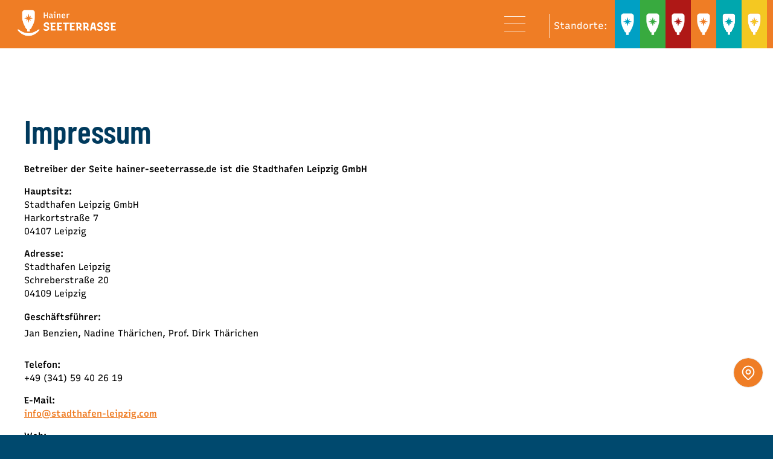

--- FILE ---
content_type: text/html; charset=utf-8
request_url: https://www.hainer-seeterrasse.de/impressum
body_size: 51855
content:
<!DOCTYPE html>
<html lang="de">
<head>
<meta charset="utf-8">
<meta name="robots" content="noindex,nofollow">
<meta name="description" content="Erfahre alles Wissenswerte über die Hainer Seeterrasse in unserem Impressum. Hier findest du Angaben zu Verantwortlichen und rechtlichen Hinweisen.">
<meta name="keywords" content="">
<meta name="generator" content="Contao Open Source CMS">
<meta name="viewport" content="height=device-height, width=device-width, initial-scale=1.0, minimum-scale=1.0, target-densitydpi=device-dpi">
<title>Impressum - Hainer Seeterrasse</title>
<base href="https://www.hainer-seeterrasse.de/">
<link rel="shortcut icon" href="files/cto_layout/img/favicon.ico" type="image/x-icon">
<link rel="apple-touch-icon" href="files/cto_layout/img/apple-touch-icon.png">
<link rel="stylesheet" href="assets/css/styles.css,grid.min.css,colorbox.min.css,swipe.min.css-386bf07d.css"><link rel="stylesheet" type="text/css" media="screen" href="assets/css/swiper.min.css,animate.css,YTPlayer.css,isotope_styles.css,font-...-eeb9d679.css.minified.css">
<link id="layout_css" rel="stylesheet" title="layout_css" type="text/css" href="files/cto_layout/themedesigner/css/5_1620818645.css?1769823249">
<link rel="stylesheet" type="text/css" href="files/cto_layout/css/customize.css"><link rel="stylesheet" type="text/css" media="print" href="files/cto_layout/css/print.css">
<script src="assets/js/jquery.min.js,colorbox.min.js,swipe.min.js-431e169c.js"></script>
<script>if(typeof ThemeDesigner==undefined||typeof ThemeDesigner!='object'){var ThemeDesigner={}}
ThemeDesigner.getFonts=function(){return'Source+Sans+Pro:300,400,700|Playfair+Display:400italic,700italic'}
var token=localStorage.getItem('user_privacy_settings');if(token==undefined){token=''}
if(token.indexOf(1)>=0)
if(token.indexOf(1)>=0){jQuery('head').append('<link id="webfonts_optin" rel="stylesheet" href="https://fonts.googleapis.com/css?family=Source+Sans+Pro:300,400,700|Playfair+Display:400italic,700italic">')}
jQuery(document).on('Eclipse.user_privacy',function(event,params){if(params.level.indexOf(1)>=0){jQuery('head').append('<link id="webfonts_optin" rel="stylesheet" href="https://fonts.googleapis.com/css?family=Source+Sans+Pro:300,400,700|Playfair+Display:400italic,700italic">')}})</script>
<script id="googletagmanager_GTM-53WDNJ3"></script>
<script>function initGoogleTagManager(){jQuery('script#googletagmanager_GTM-53WDNJ3').attr('src','https://www.googletagmanager.com/gtm.js?id=GTM-53WDNJ3');window.dataLayer=window.dataLayer||[];function gtag(){dataLayer.push(arguments)}
gtag('js',new Date());gtag('config','GTM-53WDNJ3')}
var token=localStorage.getItem('user_privacy_settings');if(token==undefined){token=''}
if(token.indexOf(3)>=0){initGoogleTagManager()}
jQuery(document).on('Privacy.changed',function(event,params){if(params.level.indexOf(3)>=0){initGoogleTagManager()}})</script>
<script src="files/custom-element-map/assets/index.js"></script>
<link rel="stylesheet" href="files/css/styles-4.css" />
<link rel="stylesheet" href="files/css/styles-chat1.css" />
<link rel="stylesheet" href="files/css/style_seeterrasse6.css" />
<link rel="stylesheet" href="files/css/style_stadthafen-footer.css" />
<link rel="sitemap" type="application/xml" title="Sitemap" href="share/sitemap-seeterrasse.xml" />
<link rel="icon" type="image/x-icon" href="files/stadthafen/logos/favicon.png">
<script type="module" src="https://widget.accessgo.de/accessGoWidget.js"></script>
<script>jQuery.noConflict()</script>
</head>
<body class="mac chrome blink ch131 home themedesigner_active themedesigner_hidden hide_optin" itemscope itemtype="http://schema.org/WebPage">
<div class="body">
<div id="contentwrapper">
<div id="fix-wrapper">
<div id="top-wrapper">
<div id="top">
<div class="inside">
<div class="mod_langswitcher meta-nav">
<div class="mod_langswitcher_inside">
<span>DE</span><img src="files/cto_layout/img/flags/de.svg"  width="20" height="15" alt="">
<ul>
<li><a href="https://www.stadthafen-leipzig.com/demo-default"><span>EN</span><img src="files/cto_layout/img/flags/gb.svg"  width="20" height="15" alt=""></a></li>
<li><a href="https://www.stadthafen-leipzig.com/demo-default"><span>DE</span><img src="files/cto_layout/img/flags/de.svg"  width="20" height="15" alt=""></a></li>
</ul>
</div>
</div><div id="mod_login_top_opener_159" class="mod_login_top meta-nav"><i class="fa fa-lock"></i>Anmelden</div>
<div  class="mod_login login top-login block">
<div id="overlay_close_159" class="overlay_close"></div>
<form method="post">
<h3>LOGIN</h3>
<div class="formbody">
<input type="hidden" name="FORM_SUBMIT" value="tl_login_159">
<input type="hidden" name="REQUEST_TOKEN" value="NzceismfuDsIknmfTzG0fXt2AAhoJHw2KLk_T3mYhAE">
<input type="hidden" name="_target_path" value="aHR0cHM6Ly93d3cuaGFpbmVyLXNlZXRlcnJhc3NlLmRlL2ltcHJlc3N1bQ==">
<input type="hidden" name="_always_use_target_path" value="0">
<input type="text" name="username" class="text" value="" placeholder="Benutzername">
<input type="password" name="password" class="text password" value="" placeholder="Passwort">
<div class="autologin_container">
<input type="checkbox" name="autologin" value="1" class="checkbox" id="autologin_checkbox_159">
<label for="autologin_checkbox_159">Angemeldet bleiben</label>
</div>
<input type="submit" class="submit" value="Anmelden">
</div>
<div id="mod_login_top_closer_159" class="close-window-login"><i class="fa fa-close"></i></div>
</form>
<script>jQuery(document).ready(function(){if(jQuery('.top-login .error').length>0){jQuery(".top-login").addClass("show")}
jQuery("#mod_login_top_opener_159").click(function(e){e.preventDefault();jQuery(".top-login").addClass("show")});jQuery("#mod_login_top_closer_159").click(function(e){e.preventDefault();jQuery(".top-login").removeClass("show")});jQuery("#overlay_close_159").click(function(){jQuery(".top-login").removeClass("show")});jQuery(document).keyup(function(e){if(e.keyCode===27)jQuery(".top-login").removeClass("show");})})</script>
</div>
<!-- indexer::stop -->
<nav class="mod_navigation top_metanavi block" itemscope itemtype="http://schema.org/SiteNavigationElement">
<ul class="vlist level_1">
<li class="mlist submenu first  redirect"><a href="#" title="Company" class="a-level_1 submenu first redirect"><i class="submenu first"></i>Company</a><ul class="vlist level_2">
<li class="mlist first  redirect"><a href="#" title="Team" class="a-level_2 first redirect" target="_blank"><i class="first"></i>Team</a></li>
<li class="mlist  redirect"><a href="#" title="History" class="a-level_2 redirect" target="_blank"><i class=""></i>History</a></li>
<li class="mlist last  redirect"><a href="#" title="Vision" class="a-level_2 last redirect" target="_blank"><i class="last"></i>Vision</a></li>
</ul></li>
<li class="mlist last  redirect"><a href="#" title="Support" class="a-level_1 last redirect" target="_blank"><i class="last"></i>Support</a></li>
</ul>
</nav>
<!-- indexer::continue -->
<hr class="clear">
</div>
<div class="offcanvas-trigger"><span class="line1"></span><span class="line2"></span></div>
</div>
<header id="header" class="header original" itemscope itemtype="http://schema.org/WPHeader">
<div class="inside">
<div class="seeterrasse logo"><a href="./"></a></div>
<div class="logo-navi-neu">
<div class="sh-standorte sh-standorte-normal">
<span>Standorte:</span>
</div>
<a
class="sh-menu-items normal-menu"
id="sh-menu1"
title="Stadthafen Leipzig"
href="https://www.stadthafen-leipzig.com/demo-default"
>
<img src="files/stadthafen/logos/SHL_signet-weiss-blau.png" alt="Stadthafen Leipzig" />
<p class="sh-text">Stadthafen<br>Leipzig</p>
</a>
<a
class="sh-menu-items normal-menu"
id="sh-menu2"
title="Bootsverleih Scheibenholz"
href="https://www.bootsverleih-scheibenholz.de/bootsverleih-scheibenholz"
>
<img
src="files/stadthafen/logos/SHL_signet-weiss-gruen.png"
alt="Bootsverleih Scheibenholz"
/>
<p class="sh-text">Bootsverleih<br>Scheibenholz</p>
</a>
<a
class="sh-menu-items normal-menu"
id="sh-menu3"
title="Cospudener Combüse"
href="https://www.cospudener-combuese.de/cospudener-combuse"
>
<img src="files/stadthafen/logos/SHL_signet-weiss-rot.png" alt="Cospudener Combüse" />
<p class="sh-text">Cospudener<br>Combüse</p>
</a>
<a
class="sh-menu-items normal-menu"
id="sh-menu4"
title="Hainer Seeterrasse"
href="hainer-seeterrasse"
>
<img src="files/stadthafen/logos/SHL_signet-weiss-orange.png" alt="Hainer Seeterrasse" />
<p class="sh-text">Hainer<br>Seeterrasse</p>
</a>
<a
class="sh-menu-items normal-menu"
id="sh-menu5"
title="Bootsverleih Kanuclub"
href="https://www.bootsverleih-kanuclub.de/bootsverleih-kanuclub"
>
<img src="files/stadthafen/logos/SHL_signet-weiss-tuerkis.png" alt="Bootsverleih Kanuclub" />
<p class="sh-text">Bootsverleih<br>Kanuclub</p>
</a>
<a
class="sh-menu-items normal-menu"
id="sh-menu6"
title="Cospudener SUP-Station"
href="https://www.cospudener-sup-station.de/cospudener-sup-station"
>
<img src="files/stadthafen/logos/SHL_signet-weiss-gelb.png" alt="Cospudener SUP-Station" />
<p class="sh-text">Cospudener<br>SUP-Station</p>
</a>
</div>
<div class="mmenu_trigger" title="Open mobile navigation">
<div class="label">Menu</div>
<div class="burger transform">
<div class="burger_lines"></div>
</div>
</div>
<script>jQuery(document).ready(function(){jQuery('.mmenu_trigger').click(function(e){var elem=jQuery('#header');if(jQuery('body').hasClass('fixed-header')){elem=jQuery('#stickyheader')}
var delta=elem.position('body').top+elem.height();jQuery('#mmenu').css({'top':delta,'transform':'translateY(calc(-100% - '+delta+'px))','height':'calc(100% - '+delta+'px)'})})})</script><div class="mod_socials">
<a href="https://www.facebook.com/Bootsverleih.im.Scheibenholz" target="_blank"><i class="fa fa-facebook"></i></a>
<a href="https://www.instagram.com/bootsverleih_scheibenholz" target="_blank"><i class="fa fa-instagram"></i></a></div>
<!-- indexer::stop -->
<nav class="mod_navigation mainmenu block" itemscope itemtype="http://schema.org/SiteNavigationElement">
<ul class="vlist level_1">
<li class="float_left floatbox sibling"><ol class="inner">
<li class="mlist regular float_left sibling first ">
<a href="firmenevents" title="Firmenevents am Hainer See" class="a-level_1 regular float_left sibling first"><span>Firmenevents</span></a>
</li>
<li class="mlist regular float_left sibling ">
<a href="private-feiern" title="Private Feiern am Hainer See" class="a-level_1 regular float_left sibling"><span>Private Feiern</span></a>
</li>
</ol></li>
<li class="mlist regular sibling ">
<a href="belegungsplan" title="Belegungsplan" class="a-level_1 regular sibling"><span>Belegungsplan</span></a>
</li>
<li class="mlist regular sibling ">
<a href="special-events" title="Special Events" class="a-level_1 regular sibling"><span>Special Events</span></a>
</li>
<li class="float_left floatbox sibling"><ol class="inner">
<li class="mlist regular float_left sibling ">
<a href="partyfloss-2" title="Partyfloß mieten am Hainer See" class="a-level_1 regular float_left sibling"><span>Partyfloß</span></a>
</li>
<li class="mlist regular float_left sibling ">
<a href="quad" title="Quad fahren" class="a-level_1 regular float_left sibling"><span>Quad</span></a>
</li>
<li class="mlist regular float_left sibling last ">
<a href="kontakt" title="Kontakt und Anfahrt" class="a-level_1 regular float_left sibling last"><span>Kontakt</span></a>
</li>
</ol></li>
</ul>
</nav>
<!-- indexer::continue -->
<div class="smartmenu">
<div class="smartmenu-trigger"><span class="line"></span></div>
</div>
<!-- indexer::stop -->
<nav class="mod_navigation header_metanavi block" itemscope itemtype="http://schema.org/SiteNavigationElement">
<ul class="vlist level_1">
<li class="mlist first  redirect"><a href="#" title="Support" class="a-level_1 first redirect" target="_blank"><i class="first"></i>Support</a></li>
<li class="mlist last  redirect"><a href="#" title="Testimonials" class="a-level_1 last redirect" target="_blank"><i class="last"></i>Testimonials</a></li>
</ul>
</nav>
<!-- indexer::continue -->
<div class="clear"></div>
</div>
</header>
<div class="clear"></div>
</div>
</div>
<div id="slider" class="empty">
</div>
<div id="wrapper">
<div id="container">
<section id="main" itemscope itemtype="http://schema.org/WebPageElement" itemprop="mainContentOfPage">
<div class="inside">
<div class="mod_article first last article_14193 block fullwidth-boxed article-pt article-pb" id="article-14193" >
<div class="container">
<div class="ce_text first last block">
<h1>Impressum</h1>
<p><strong>Betreiber der Seite hainer-seeterrasse.de ist die Stadthafen Leipzig GmbH</strong></p>
<p align="LEFT"><strong>Hauptsitz:<br></strong>Stadthafen Leipzig GmbH<br>Harkortstraße 7<br>04107 Leipzig</p>
<p align="LEFT"><strong>Adresse:</strong><br>Stadthafen Leipzig<br>Schreberstraße 20<br>04109 Leipzig</p>
<div align="LEFT"><strong>Geschäftsführer:</strong><br>Jan Benzien, Nadine Thärichen, Prof. Dirk Thärichen</div>
<div align="LEFT">&nbsp;</div>
<p align="LEFT"><strong>Telefon:</strong><br><span style="color: #000000;">+49 (341) 59 40 26 19</span></p>
<p align="LEFT"><strong>E-Mail:</strong><br><span id="cloakf0e4f8eb265eb7d280cfe3a8cd1b13e5"><a href="&#109;&#97;&#105;&#108;&#116;&#111;&#58;&#105;&#x6E;&#102;&#x6F;&#64;&#x73;&#116;&#x61;&#100;&#x74;&#104;&#x61;&#102;&#x65;&#110;&#x2D;&#108;&#x65;&#105;&#x70;&#122;&#x69;&#103;&#x2E;&#99;&#x6F;&#109;">&#105;&#x6E;&#102;&#x6F;&#64;&#x73;&#116;&#x61;&#100;&#x74;&#104;&#x61;&#102;&#x65;&#110;&#x2D;&#108;&#x65;&#105;&#x70;&#122;&#x69;&#103;&#x2E;&#99;&#x6F;&#109;</a></span></p>
<p align="LEFT"><strong>Web:</strong><br><a title="www.stadthafen-leipzig.com" href="http://www.stadthafen-leipzig.com/">www.stadthafen-leipzig.com</a></p>
<p align="LEFT">Inhaltlich verantwortlich für die Seiten sind die Geschäftsführer des Unternehmens.</p>
<p align="LEFT"><strong>Handelsregister:</strong><br>HRB 30255</p>
<p align="LEFT"><strong>Registergericht:</strong><br>AG Leipzig</p>
<p align="LEFT"><strong>Umsatzsteuer ID:</strong><br>DE294361977</p>
<p align="LEFT">Die Stadthafen Leipzig GmbH gestattet keine Übernahme von Texten dieser Seite in Datenbestände Dritter. Jede Übernahme und Nutzung der Daten bedarf der schriftlichen Zustimmung der Stadthafen Leipzig GmbH. Sämtliche Bilder (sofern nicht anders angegeben) unterliegen dem Copyright der Stadthafen Leipzig GmbH und sind Eigentum der Stadthafen Leipzig GmbH.</p>
<h3><strong>Externe Links</strong></h3>
<p align="LEFT">Links zu den Webseiten Dritter im Rahmen des Angebots der Stadthafen Leipzig GmbH verweisen auf fremde Inhalte. Sie sind keine Angebote der Stadthafen Leipzig GmbH. Wir betonen ausdrücklich, dass die Stadthafen Leipzig GmbH weder technisch noch tatsächlich Einfluss auf die Gestaltung und die Inhalte evtl. gelinkter Seiten hat. Deshalb distanzieren wir uns hiermit ausdrücklich von allen Inhalten aller gelinkten Seiten des Angebots der von Stadthafen Leipzig GmbH und machen uns ihre Inhalte nicht zu eigen.<br>Diese Erklärung gilt für alle auf den der Stadthafen Leipzig GmbH angebrachten Links.</p>
<h3 class="western" align="LEFT"><strong>Datenschutzerklärung</strong></h3>
<p align="LEFT">Die Redaktion und die Betreiber des Internetangebotes <strong>hainer-seeterrasse.de</strong> nehmen den Schutz Ihrer persönlichen Daten sehr ernst und halten uns strikt an die Regeln der Datenschutzgesetze. Personenbezogene Daten werden auf dieser Webseite nur im technisch notwendigen Umfang erhoben. In keinem Fall werden die erhobenen Daten verkauft oder aus anderen Gründen an Dritte weitergegeben.<br><br>Die nachfolgende Erklärung gibt Ihnen einen Überblick darüber, wie wir diesen Schutz gewährleisten und welche Art von Daten zu welchem Zweck erhoben werden.</p>
<h3 align="LEFT"><strong>Datenverarbeitung auf der Internetseite hainer-seeterrasse.de</strong></h3>
<p align="LEFT"><strong>hainer-seeterrasse.de</strong> erhebt und speichert automatisch in ihren Server Log Files Informationen, die Ihr Browser an uns übermittelt. Dies sind:</p>
<ul>
<li>Browsertyp/ -version</li>
<li>verwendetes Betriebssystem</li>
<li>Referrer URL (die zuvor besuchte Seite)</li>
<li>Hostname des zugreifenden Rechners (IP Adresse)</li>
<li>Uhrzeit der Serveranfrage.</li>
</ul>
<p align="LEFT"><br>Diese Daten können durch die Stadthafen Leipzig GmbH nicht bestimmten Personen zugeordnet werden. Eine Zusammenführung dieser Daten mit anderen Datenquellen wird nicht vorgenommen, die Daten werden zudem nach einer statistischen Auswertung gelöscht.</p>
<h3 align="LEFT"><strong>Cookies</strong></h3>
<p align="LEFT">Die Internetseiten verwenden an mehreren Stellen so genannte Cookies. Sie dienen dazu, unser Angebot nutzerfreundlicher, effektiver und sicherer zu machen. Cookies sind kleine Textdateien, die auf Ihrem Rechner abgelegt werden und die Ihr Browser speichert. Die meisten der von uns verwendeten Cookies sind so genannte "Session-Cookies". Sie werden nach Ende Ihres Besuchs automatisch gelöscht. Cookies richten auf Ihrem Rechner keinen Schaden an und enthalten keine Viren.</p>
<h3 align="LEFT"><strong>Newsletter</strong></h3>
<p align="LEFT">Wenn Sie den auf der Webseite angebotenen Newsletter empfangen möchten, benötigen wir von Ihnen eine valide Email-Adresse sowie Informationen, die uns die Überprüfung gestatten, dass Sie der Inhaber der angegebenen Email-Adresse sind bzw. deren Inhaber mit dem Empfang des Newsletters einverstanden ist. Weitere Daten werden nicht erhoben. Ihre Einwilligung zur Speicherung der Daten, der Email-Adresse sowie deren Nutzung zum Versand des Newsletters können Sie jederzeit widerrufen.</p>
<h3 align="LEFT"><strong>Auskunftsrecht</strong></h3>
<p align="LEFT">Sie haben jederzeit das Recht auf Auskunft über die bezüglich Ihrer Person gespeicherten Daten, deren Herkunft und Empfänger sowie den Zweck der Speicherung. Auskunft über die gespeicherten Daten gibt der Datenschutzbeauftragte.</p>
<h3 align="LEFT"><strong>Weitere Informationen</strong></h3>
<p align="LEFT">Ihr Vertrauen ist uns wichtig. Daher möchten wir Ihnen jederzeit Rede und Antwort bezüglich der Verarbeitung Ihrer personenbezogenen Daten stehen. Wenn Sie Fragen haben, die Ihnen diese Datenschutzerklärung nicht beantworten konnte oder wenn Sie zu einem Punkt vertiefte Informationen wünschen, wenden Sie sich bitte jederzeit an den Datenschutzbeauftragten, diesen Erreichen Sie über unser Kontaktformular.</p>
<h3 align="LEFT"><strong>Webseiten Analyse über Piwik </strong></h3>
<p align="LEFT">Diese Website benutzt Piwik, einen Webanalysedienst. Piwik verwendet sog. "Cookies", Textdateien, die auf Ihrem Computer gespeichert werden und die eine Analyse der Benutzung der Website durch Sie ermöglicht. Die durch den Cookie erzeugten Informationen über Ihre Benutzung diese Website (einschließlich Ihrer IP-Adresse) wird an einen Server von Google in den USA übertragen und dort gespeichert. Google wird diese Informationen benutzen, um Ihre Nutzung der Website auszuwerten, um Reports über die Websiteaktivitäten für die Websitebetreiber zusammenzustellen und um weitere mit der Websitenutzung und der Internetnutzung verbundene Dienstleistungen zu erbringen. Diese Informationen können gegebenenfalls an Dritte übertragen werden, sofern dies gesetzlich vorgeschrieben ist. Ihre IP-Adresse können nicht mit anderen Daten Verbindung gebracht werden. Sie können die Installation der Cookies durch eine entsprechende Einstellung Ihrer Browser Software verhindern; wir weisen Sie jedoch darauf hin, dass Sie in diesem Fall gegebenenfalls nicht sämtliche Funktionen dieser Website voll umfänglich nutzen können. Durch die Nutzung dieser Website erklären Sie sich mit der Bearbeitung der über Sie erhobenen Daten durch uns und unsere Erfüllungsgehilfen in der zuvor beschriebenen Art und Weise und zu dem zuvor benannten Zweck einverstanden.</p>
</div>
</div>
</div>
<div class="fusszeile"></div>							</div>
</section>
</div>
</div>
<footer id="footer" itemscope itemtype="http://schema.org/WPFooter">
<div class="inside">
<!-- Please edit the content of the footer in the page Resources: Footer -->
<style>.flex-content.footer-newsletter{width:25%}@media (max-width:767px){.flex-content.footer-newsletter{width:100%;max-width:400px}}</style>
<div class="footer-stadthafen">
<div class="footer-flex-infos">
<div class="flex-content"><h4 class="ce_headline first">
Adresse</h4>
<div class="ce_text block">
<p><strong>Hainer Seeterrasse</strong><br>An der Lagune 45<br>04552 Neukieritzsch</p>
</div>
<div class="ce_text block">
<p><strong>Location:</strong></p>
</div>
<div class="ce_iconbox block version3 xsmall">
<div class="ce_iconbox_outside" style="">
<div class="ce_iconbox_inside">
<div class="ce_iconbox_icon">
<i class="fa fa-phone"></i>
</div>
<div class="ce_iconbox_cwrapper">
<div class="content"><p>0152 07873220</p></div>
</div>
</div>
</div>
</div>
<div class="ce_iconbox mb-s-m block version3 xsmall">
<div class="ce_iconbox_outside" style="">
<div class="ce_iconbox_inside">
<div class="ce_iconbox_icon">
<i class="fa-envelope-o fa"></i>
</div>
<div class="ce_iconbox_cwrapper">
<div class="content"><p><a href="mailto:hainersee@stadthafen-leipzig.com">hainersee@stadthafen-leipzig.com</a></p></div>
</div>
</div>
</div>
</div>
<div class="ce_text block">
<p><br><strong>Partyfloß:</strong></p>
</div>
<div class="ce_iconbox block version3 xsmall">
<div class="ce_iconbox_outside" style="">
<div class="ce_iconbox_inside">
<div class="ce_iconbox_icon">
<i class="fa fa-phone"></i>
</div>
<div class="ce_iconbox_cwrapper">
<div class="content"><p>0152 07873220</p></div>
</div>
</div>
</div>
</div>
<div class="ce_iconbox last mb-s-m block version3 xsmall">
<div class="ce_iconbox_outside" style="">
<div class="ce_iconbox_inside">
<div class="ce_iconbox_icon">
<i class="fa-envelope-o fa"></i>
</div>
<div class="ce_iconbox_cwrapper">
<div class="content"><p><a href="mailto:hainersee@stadthafen-leipzig.com">hainersee@stadthafen-leipzig.com</a></p></div>
</div>
</div>
</div>
</div>
</div>
<div class="flex-content"><div class="ce_text first last block">
<h4>Informatives</h4>
<ul>
<ul>
<li><a href="https://www.stadthafen-leipzig.com/weihnachtsfeier">Winter</a></li>
<li><a href="https://www.stadthafen-leipzig.com/jobs">Jobs</a></li>
</ul>
</ul>
<p>&nbsp;</p>
</div>
</div>
<div class="flex-content footer-newsletter"><h4 class="ce_headline first">
Newsletter</h4>
<div class="ce_text block">
<p>Profitiert mit unserem Newsletter von exklusiven Angeboten, Neuheiten und Infos zu Veranstaltungen.</p>
</div>
<!--Zoho Campaigns Web-Optin Form's Header Code Starts Here-->
<script type="text/javascript" src="https://bjun-zcmp.maillist-manage.eu/js/optin.min.js"
    onload="setupSF('sf3zd1dde47d5849c3d510df8791cdb517969c41ae05d7a78fe5ae21c2dc228ce163','ZCFORMVIEW',false,'light',false,'0')"></script>
<script
    type="text/javascript">function runOnFormSubmit_sf3zd1dde47d5849c3d510df8791cdb517969c41ae05d7a78fe5ae21c2dc228ce163(th){}</script>
<style>.quick_form_8_css *{-webkit-box-sizing:border-box!important;-moz-box-sizing:border-box!important;box-sizing:border-box!important;overflow-wrap:break-word;margin-top:5px}input[type="text"]::placeholder{color:rgb(255,255,255)!important}</style>
<!--Zoho Campaigns Web-Optin Form's Header Code Ends Here-->
<!--Zoho Campaigns Web-Optin Form Starts Here-->
<div id="sf3zd1dde47d5849c3d510df8791cdb517969c41ae05d7a78fe5ae21c2dc228ce163" data-type="signupform"
style="opacity: 1;">
<div id="customForm">
<div class="quick_form_8_css" style="width: 100%; z-index: 2; overflow: hidden" name="SIGNUP_BODY">
<div>
<div style="font-size: inherit; font-weight: bold; color: rgb(255, 255, 255); text-align: left; width: 100%; display: block"
id="SIGNUP_HEADING"></div>
<div style="position:relative;">
<div id="Zc_SignupSuccess"
style="display:none;position:absolute;margin-left:4%;width:90%;background-color: white; padding: 3px; border: 3px solid rgb(194, 225, 154); margin-top: 10px;margin-bottom:10px;word-break:break-all">
<table width="100%" cellpadding="0" cellspacing="0" border="0">
<tbody>
<tr>
<td width="10%"> <img class="successicon"
src="https://bjun-zcmp.maillist-manage.eu/images/challangeiconenable.jpg"
align="absmiddle"> </td>
<td> <span id="signupSuccessMsg"
style="color: rgb(73, 140, 132); font-size: 14px;word-break:break-word">&nbsp;&nbsp;Thank
you for Signing Up</span> </td>
</tr>
</tbody>
</table>
</div>
</div>
<form method="POST" id="zcampaignOptinForm" style="margin: 0px; width: 100%"
action="https://bjun-zcmp.maillist-manage.eu/weboptin.zc" target="_zcSignup">
<div style="background-color: unset; padding: 10px; color: rgb(255, 255, 255); font-size: 13px; border: none; opacity: 1; display: none"
id="errorMsgDiv">Bitte gültige E-Mail-Adresse eingeben</div>
<div style="position: relative; margin: 0; width: 100%; height: auto; display: inline-block"
class="SIGNUP_FLD"> <input type="text"
style="font-size: inherit; border: none; width: 100%; height: auto; z-index: 4; outline: none; padding: 10px 15px; color: rgb(255, 255, 255); text-align: left; background-color: rgba(255, 255, 255, 0.2); box-sizing: border-box" placeholder="E-Mail-Adresse"
changeitem="SIGNUP_FORM_FIELD" name="CONTACT_EMAIL" id="EMBED_FORM_EMAIL_LABEL"> </div>
<div style="position: relative; margin: 25px 0 0 0; width: max-content; height: auto; text-align: left; display: inline-block"
class="SIGNUP_FLD"> <input type="button"
style="text-align: center; border-radius: 10px; width: 100%; height: 100%; z-index: 5; border: 2px solid #ffffff; color: rgb(255, 255, 255); cursor: pointer; outline: none; font-size: inherit; background-color: inherit; margin: 0"
name="SIGNUP_SUBMIT_BUTTON" id="zcWebOptin" value="Anmelden"> </div> <input
type="hidden" id="fieldBorder" value=""> <input type="hidden" id="submitType" name="submitType"
value="optinCustomView"> <input type="hidden" id="emailReportId" name="emailReportId" value="">
<input type="hidden" id="formType" name="formType" value="QuickForm"> <input type="hidden" name="zx"
id="cmpZuid" value="14ae1543ef"> <input type="hidden" name="zcvers" value="2.0"> <input
type="hidden" name="oldListIds" id="allCheckedListIds" value=""> <input type="hidden" id="mode"
name="mode" value="OptinCreateView"> <input type="hidden" id="zcld" name="zcld"
value="126085e3f7da9cf3"> <input type="hidden" id="zctd" name="zctd" value="126085e3f7b5b159">
<input type="hidden" id="document_domain" value=""> <input type="hidden" id="zc_Url"
value="bjun-zcmp.maillist-manage.eu"> <input type="hidden" id="new_optin_response_in" value="0">
<input type="hidden" id="duplicate_optin_response_in" value="0"> <input type="hidden"
name="zc_trackCode" id="zc_trackCode" value="ZCFORMVIEW"> <input type="hidden" id="zc_formIx"
name="zc_formIx" value="3zd1dde47d5849c3d510df8791cdb517969c41ae05d7a78fe5ae21c2dc228ce163">
<input type="hidden" id="viewFrom" value="URL_ACTION"> <span style="display: none"
id="dt_CONTACT_EMAIL">1,true,6,Kontakt-E-Mail,2</span> <span style="display: none"
id="dt_FIRSTNAME">1,false,1,Vorname,2</span> <span style="display: none"
id="dt_LASTNAME">1,false,1,Nachname,2</span> <span style="display: none"
id="dt_LEAD_SOURCE">1,false,3,Lead-Quelle,2</span>
</form>
</div>
</div>
</div> <img src="https://bjun-zcmp.maillist-manage.eu/images/spacer.gif" id="refImage"
onload="referenceSetter(this)" style="display:none;">
</div> <input type="hidden" id="signupFormType" value="QuickForm_Horizontal">
<div id="zcOptinOverLay" oncontextmenu="return false"
style="display:none;text-align: center; background-color: rgb(0, 0, 0); opacity: 0.5; z-index: 100; position: fixed; width: 100%; top: 0px; left: 0px; height: 988px;">
</div>
<div id="zcOptinSuccessPopup"
style="display:none;z-index: 9999;width: 800px; height: 40%;top: 84px;position: fixed; left: 26%;background-color: #FFFFFF;border-color: #E6E6E6; border-style: solid; border-width: 1px; box-shadow: 0 1px 10px #424242;padding: 35px;">
<span style="position: absolute;top: -16px;right:-14px;z-index:99999;cursor: pointer;" id="closeSuccess"> <img
src="https://bjun-zcmp.maillist-manage.eu/images/videoclose.png"> </span>
<div id="zcOptinSuccessPanel"></div>
</div>
<!--Zoho Campaigns Web-Optin Form Ends Here-->
</div>
</div>
<div class="footer-icons-shl"><div class="ce_iconbox first mb-xxs block version3">
<div class="ce_iconbox_outside" style="">
<div class="ce_iconbox_inside">
<div class="ce_iconbox_icon">
<a href="https://www.facebook.com/hainer.seeterrasse" target="_blank">
<i class="fa-facebook-f fa"></i>
</a>			</div>
<div class="ce_iconbox_cwrapper">
</div>
</div>
</div>
</div>
<div class="ce_iconbox mb-xxs block version3">
<div class="ce_iconbox_outside" style="">
<div class="ce_iconbox_inside">
<div class="ce_iconbox_icon">
<a href="https://www.xing.com/pages/stadthafen-leipzig-gmbh" target="_blank">
<i class="fa-xing fa"></i>
</a>			</div>
<div class="ce_iconbox_cwrapper">
</div>
</div>
</div>
</div>
<div class="ce_iconbox mb-xxs block version3">
<div class="ce_iconbox_outside" style="">
<div class="ce_iconbox_inside">
<div class="ce_iconbox_icon">
<a href="https://www.instagram.com/hainer_seeterrasse/" target="_blank">
<i class="fa-instagram fa"></i>
</a>			</div>
<div class="ce_iconbox_cwrapper">
</div>
</div>
</div>
</div>
<div class="ce_iconbox last block version3">
<div class="ce_iconbox_outside" style="">
<div class="ce_iconbox_inside">
<div class="ce_iconbox_icon">
<a href="https://de.linkedin.com/in/jan-benzien-6a28241b8?trk=public_profile_browsemap" target="_blank">
<i class="fa-linkedin fa"></i>
</a>			</div>
<div class="ce_iconbox_cwrapper">
</div>
</div>
</div>
</div>
</div>
<div class="footer-service"><div class="ce_text first mb-xs mb-xxs-m h-align-center block">
<p>#stadthafenleipzig<br>#deinerlebnisunserelement</p>
</div>
<div class="ce_text last h-align-center block">
<p><a href="datenschutzerklaerung">Datenschutz</a>&nbsp; | <a href="impressum">Impressum</a>&nbsp; | <a href="https://www.stadthafen-leipzig.com/agbs" target="_blank" rel="noopener">AGBs</a>&nbsp; | <a href="erklaerung-zur-barrierefreiheit">Barrierefreiheitserklärung</a>&nbsp;</p>
</div>
</div>
</div>						<a href="impressum#contentwrapper" class="totop"></a>
</div>
</footer>
</div>
</div>
<div class="body_bottom"><!-- indexer::stop -->
<div class="smartmenu-content">
<div class="mod_navigation">
<div class="smartmenu-scrollable">
<div class="smartmenu-table">
<ul class="vlist level_1">
<li class="mlist float_left sibling first "><a href="firmenevents" title="Firmenevents am Hainer See" class="a-level_1 float_left sibling first">Firmenevents</a></li>
<li class="mlist float_left sibling "><a href="private-feiern" title="Private Feiern am Hainer See" class="a-level_1 float_left sibling">Private Feiern</a></li>
<li class="mlist sibling "><a href="belegungsplan" title="Belegungsplan" class="a-level_1 sibling">Belegungsplan</a></li>
<li class="mlist sibling "><a href="special-events" title="Special Events" class="a-level_1 sibling">Special Events</a></li>
<li class="mlist float_left sibling "><a href="partyfloss-2" title="Partyfloß mieten am Hainer See" class="a-level_1 float_left sibling">Partyfloß</a></li>
<li class="mlist float_left sibling "><a href="quad" title="Quad fahren" class="a-level_1 float_left sibling">Quad</a></li>
<li class="mlist float_left sibling last "><a href="kontakt" title="Kontakt und Anfahrt" class="a-level_1 float_left sibling last">Kontakt</a></li>
</ul>
</div>
</div>
<div class="smartmenu-close"></div>
</div>
</div>
<!-- indexer::continue -->
<div id="privacy_optin_611" class="mod_privacy_optin">
<div class="privacy_overlay"></div>
<div class="privacy_popup">
<div class="privacy_content">
<div class="privacy_settings">
<!-- info text after ajax -->
<div id="ajax_info_611" class="ajax_info">Einstellungen gespeichert</div>
<h6>Datenschutzeinstellungen</h6>
<div class="privacy_text"></div>
<form id="user_privacy_settings_611" name="user_privacy_settings" method="post">
<input type="hidden" name="FORM_SUBMIT" value="user_privacy_settings">
<input type="hidden" name="REQUEST_TOKEN" value="NzceismfuDsIknmfTzG0fXt2AAhoJHw2KLk_T3mYhAE">
<div class="privacy_item active">
<label class="privacy_label"><strong>Erforderlich*</strong>
<input type="checkbox" required class="checkbox mandatory" name="privacy" id="cookiebar_privacy_1" value="1" checked>
<span class="privacy_checkmark"></span>
<span class="privacy_option_info">Notwendige Cookies und Google Fonts zulassen damit die Website korrekt funktioniert</span>
</label>
</div>
<div class="privacy_item">
<label class="privacy_label"><strong>Externe Medien</strong>
<input type="checkbox" class="checkbox" name="privacy" id="cookiebar_privacy_2" value="2">
<span class="privacy_checkmark"></span>
<span class="privacy_option_info">Externe Medien wie Google Maps, OpenStreetMap und Youtube zulassen</span>
</label>
</div>
<div class="privacy_item">
<label class="privacy_label"><strong>Statistik</strong>
<input type="checkbox" class="checkbox" name="privacy" id="cookiebar_privacy_3" value="3">
<span class="privacy_checkmark"></span>
<span class="privacy_option_info">Google Analytics und Matomo Analytics zulassen</span>
</label>
</div>
<div class="privacy_buttons">
<input type="submit" name="save_all_settings" class="submit all" value="Alle akzeptieren">
<input type="submit" name="save_settings" class="submit "  value="Auswahl akzeptieren">
</div>
</form>
<div class="privacy_links">
<a href="https://www.stadthafen-leipzig.com/datenschutz" title="Datenschutz" class="hide_optin">Datenschutz</a>					<a href="https://www.stadthafen-leipzig.com/impressum" title="Impressum" class="hide_optin">Impressum</a>									</div>
</div>
</div>
</div>
</div>
<script>jQuery(document).ready(function(){if(window.location.search.indexOf('clear_privacy_settings')>=0){PrivacyManager.optout('impressum')}
var privacy=localStorage.getItem('user_privacy_settings');var expires=Number(localStorage.getItem('user_privacy_settings_expires'));var now=new Date().setDate(new Date().getDate());if(now>=expires){expires=0}
if(privacy==undefined||privacy==''||expires<=0){jQuery('#privacy_optin_611').addClass('open');privacy='0'}
jQuery('body').addClass('privacy_setting_'+privacy.toString().split(',').join('-'));jQuery('#ajax_info_611').hide();var form=jQuery('#user_privacy_settings_611');var isValid=!1;form.find('input[type="checkbox"]').change(function(e){isValid=!1;if(form.find('input[required].mandatory').is(':checked')===!0){isValid=!0}
form.find('input[name="save_settings"]').addClass('readonly');form.find('input[name="save_settings"]').prop('disabled',!0);if(isValid===!0){form.find('input[name="save_settings"]').removeClass('readonly');form.find('input[name="save_settings"]').prop('disabled',!1)}});form.find('input[name="save_all_settings"]').click(function(e){e.preventDefault();form.find('input[type="checkbox"]').prop('checked',!0);isValid=!0;form.find('input[name="save_settings"]').trigger('click')});isValid=!0;form.find('input[name="save_settings"]').click(function(e){e.preventDefault();if(isValid===!1){return!1}
jQuery('#ajax_info_611').fadeIn(50);var privacy=PrivacyManager.getUserSelectionFromFormData(form.serializeArray()).join(',');localStorage.setItem('user_privacy_settings',privacy);var expires=new Date().setDate(new Date().getDate()+30);localStorage.setItem('user_privacy_settings_expires',expires);jQuery('body').addClass('privacy_setting_'+privacy.toString().split(',').join('-'));jQuery('body').removeClass('privacy_setting_0');setTimeout(function(){jQuery(document).trigger('Privacy.changed',{'level':privacy})},500)});jQuery('#privacy_optin_611 .privacy_help_link').click(function(){jQuery('#privacy_optin_611 .privacy_popup').toggleClass('view_help')});jQuery('#privacy_optin_611 .privacy_help_link').click(function(){jQuery("html, body").animate({scrollTop:0});return!1})});jQuery(document).on('Privacy.changed',function(event,params){if(PrivacyManager.hasAccess(params.level)){jQuery('#privacy_optin_611').removeClass('open');jQuery.ajax({url:location.href,data:{'user_privacy_settings':params.level,'tstamp':Math.round(new Date().getTime()/1000)}})}});jQuery(document).ready(function(){jQuery('.privacy_optout_click, .privacy_optout_link').click(function(){PrivacyManager.optout()})})</script>
</div>
<div id="stickyheader" class="stickyheader Fixed">
<div class="header cloned">
<div class="inside">
<div class="seeterrasse logo"><a href="./"></a></div>
<div class="logo-navi-neu">
<div class="sh-standorte sh-standorte-normal">
<span>Standorte:</span>
</div>
<a
class="sh-menu-items normal-menu"
id="sh-menu1"
title="Stadthafen Leipzig"
href="https://www.stadthafen-leipzig.com/demo-default"
>
<img src="files/stadthafen/logos/SHL_signet-weiss-blau.png" alt="Stadthafen Leipzig" />
<p class="sh-text">Stadthafen<br>Leipzig</p>
</a>
<a
class="sh-menu-items normal-menu"
id="sh-menu2"
title="Bootsverleih Scheibenholz"
href="https://www.bootsverleih-scheibenholz.de/bootsverleih-scheibenholz"
>
<img
src="files/stadthafen/logos/SHL_signet-weiss-gruen.png"
alt="Bootsverleih Scheibenholz"
/>
<p class="sh-text">Bootsverleih<br>Scheibenholz</p>
</a>
<a
class="sh-menu-items normal-menu"
id="sh-menu3"
title="Cospudener Combüse"
href="https://www.cospudener-combuese.de/cospudener-combuse"
>
<img src="files/stadthafen/logos/SHL_signet-weiss-rot.png" alt="Cospudener Combüse" />
<p class="sh-text">Cospudener<br>Combüse</p>
</a>
<a
class="sh-menu-items normal-menu"
id="sh-menu4"
title="Hainer Seeterrasse"
href="hainer-seeterrasse"
>
<img src="files/stadthafen/logos/SHL_signet-weiss-orange.png" alt="Hainer Seeterrasse" />
<p class="sh-text">Hainer<br>Seeterrasse</p>
</a>
<a
class="sh-menu-items normal-menu"
id="sh-menu5"
title="Bootsverleih Kanuclub"
href="https://www.bootsverleih-kanuclub.de/bootsverleih-kanuclub"
>
<img src="files/stadthafen/logos/SHL_signet-weiss-tuerkis.png" alt="Bootsverleih Kanuclub" />
<p class="sh-text">Bootsverleih<br>Kanuclub</p>
</a>
<a
class="sh-menu-items normal-menu"
id="sh-menu6"
title="Cospudener SUP-Station"
href="https://www.cospudener-sup-station.de/cospudener-sup-station"
>
<img src="files/stadthafen/logos/SHL_signet-weiss-gelb.png" alt="Cospudener SUP-Station" />
<p class="sh-text">Cospudener<br>SUP-Station</p>
</a>
</div>
<div class="mmenu_trigger" title="Open mobile navigation">
<div class="label">Menu</div>
<div class="burger transform">
<div class="burger_lines"></div>
</div>
</div>
<script>jQuery(document).ready(function(){jQuery('.mmenu_trigger').click(function(e){var elem=jQuery('#header');if(jQuery('body').hasClass('fixed-header')){elem=jQuery('#stickyheader')}
var delta=elem.position('body').top+elem.height();jQuery('#mmenu').css({'top':delta,'transform':'translateY(calc(-100% - '+delta+'px))','height':'calc(100% - '+delta+'px)'})})})</script><div class="mod_socials">
<a href="https://www.facebook.com/Bootsverleih.im.Scheibenholz" target="_blank"><i class="fa fa-facebook"></i></a>
<a href="https://www.instagram.com/bootsverleih_scheibenholz" target="_blank"><i class="fa fa-instagram"></i></a></div>
<!-- indexer::stop -->
<nav class="mod_navigation mainmenu block" itemscope itemtype="http://schema.org/SiteNavigationElement">
<ul class="vlist level_1">
<li class="float_left floatbox sibling"><ol class="inner">
<li class="mlist regular float_left sibling first ">
<a href="firmenevents" title="Firmenevents am Hainer See" class="a-level_1 regular float_left sibling first"><span>Firmenevents</span></a>
</li>
<li class="mlist regular float_left sibling ">
<a href="private-feiern" title="Private Feiern am Hainer See" class="a-level_1 regular float_left sibling"><span>Private Feiern</span></a>
</li>
</ol></li>
<li class="mlist regular sibling ">
<a href="belegungsplan" title="Belegungsplan" class="a-level_1 regular sibling"><span>Belegungsplan</span></a>
</li>
<li class="mlist regular sibling ">
<a href="special-events" title="Special Events" class="a-level_1 regular sibling"><span>Special Events</span></a>
</li>
<li class="float_left floatbox sibling"><ol class="inner">
<li class="mlist regular float_left sibling ">
<a href="partyfloss-2" title="Partyfloß mieten am Hainer See" class="a-level_1 regular float_left sibling"><span>Partyfloß</span></a>
</li>
<li class="mlist regular float_left sibling ">
<a href="quad" title="Quad fahren" class="a-level_1 regular float_left sibling"><span>Quad</span></a>
</li>
<li class="mlist regular float_left sibling last ">
<a href="kontakt" title="Kontakt und Anfahrt" class="a-level_1 regular float_left sibling last"><span>Kontakt</span></a>
</li>
</ol></li>
</ul>
</nav>
<!-- indexer::continue -->
<div class="smartmenu">
<div class="smartmenu-trigger"><span class="line"></span></div>
</div>
<!-- indexer::stop -->
<nav class="mod_navigation header_metanavi block" itemscope itemtype="http://schema.org/SiteNavigationElement">
<ul class="vlist level_1">
<li class="mlist first  redirect"><a href="#" title="Support" class="a-level_1 first redirect" target="_blank"><i class="first"></i>Support</a></li>
<li class="mlist last  redirect"><a href="#" title="Testimonials" class="a-level_1 last redirect" target="_blank"><i class="last"></i>Testimonials</a></li>
</ul>
</nav>
<!-- indexer::continue -->
<div class="clear"></div>
</div>
</div>
</div>
<div class="sticky-shl">
<a title="Kontakt" href="kontakt">
<img src="files/sticky-icons/sticky-contact-hs.svg" alt="Kontakt">
</a>
</div>
<div id="top_link" class="top-link"><a href="impressum#contentwrapper" title="Top"><i class="fa fa-chevron-up"></i></a></div>
<script>jQuery(document).ready(function(){jQuery('#top_link a').click(function(e){e.preventDefault();jQuery("html, body").animate({scrollTop:jQuery('#contentwrapper').offset().top-100},500)})})</script><div id="mmenu">
<div class="scrollable">
<div class="inside">
<div id="mmenu_top" class="block"></div>
<div id="mmenu_middle" class="block">
<!-- indexer::stop -->
<nav  class="mod_navigation mobile_horizontal block" itemscope itemtype="http://schema.org/SiteNavigationElement">
<ul class="vlist level_1">
<li class="mlist regular float_left sibling first"><a href="firmenevents" title="Firmenevents am Hainer See" class="a-level_1 regular float_left sibling first"><i class="float_left sibling first"></i>Firmenevents</a></li>
<li class="mlist regular float_left sibling"><a href="private-feiern" title="Private Feiern am Hainer See" class="a-level_1 regular float_left sibling"><i class="float_left sibling"></i>Private Feiern</a></li>
<li class="mlist regular sibling"><a href="belegungsplan" title="Belegungsplan" class="a-level_1 regular sibling"><i class="sibling"></i>Belegungsplan</a></li>
<li class="mlist regular sibling"><a href="special-events" title="Special Events" class="a-level_1 regular sibling"><i class="sibling"></i>Special Events</a></li>
<li class="mlist regular float_left sibling"><a href="partyfloss-2" title="Partyfloß mieten am Hainer See" class="a-level_1 regular float_left sibling"><i class="float_left sibling"></i>Partyfloß</a></li>
<li class="mlist regular float_left sibling"><a href="quad" title="Quad fahren" class="a-level_1 regular float_left sibling"><i class="float_left sibling"></i>Quad</a></li>
<li class="mlist regular float_left sibling last"><a href="kontakt" title="Kontakt und Anfahrt" class="a-level_1 regular float_left sibling last"><i class="float_left sibling last"></i>Kontakt</a></li>
</ul>
</nav>
<!-- indexer::continue -->
<script>jQuery(document).ready(function(){jQuery('nav.mobile_horizontal .trail').addClass('open');jQuery('nav.mobile_horizontal .trail').parent('li').siblings('li').addClass('hidden')
jQuery('nav.mobile_horizontal li.submenu').append('<div class="opener"></div>');jQuery('nav.mobile_horizontal li.submenu .opener, nav.mobile_horizontal li.submenu a.forward').click(function(e){e.preventDefault();e.stopImmediatePropagation();var _this=jQuery(this);var isOpener=_this.hasClass('opener');if(isOpener){_this.siblings('a').toggleClass('open')}
_this.toggleClass('open');_this.parent('li').toggleClass('open');_this.parent('li').siblings('li').toggleClass('hidden');var trail=_this.parents('li');if(trail[1]){jQuery(trail[1]).toggleClass('trail');jQuery(trail[1]).find('> a').toggleClass('trail')}else{_this.parents('li').removeClass('trail')}})})</script>
<!-- indexer::stop -->
<nav  class="mod_navigation mobile_vertical block" itemscope itemtype="http://schema.org/SiteNavigationElement">
<ul class="vlist level_1">
<li class="mlist regular float_left sibling first"><a href="firmenevents" title="Firmenevents am Hainer See" class="a-level_1 regular float_left sibling first"><i class="float_left sibling first"></i>Firmenevents</a></li>
<li class="mlist regular float_left sibling"><a href="private-feiern" title="Private Feiern am Hainer See" class="a-level_1 regular float_left sibling"><i class="float_left sibling"></i>Private Feiern</a></li>
<li class="mlist regular sibling"><a href="belegungsplan" title="Belegungsplan" class="a-level_1 regular sibling"><i class="sibling"></i>Belegungsplan</a></li>
<li class="mlist regular sibling"><a href="special-events" title="Special Events" class="a-level_1 regular sibling"><i class="sibling"></i>Special Events</a></li>
<li class="mlist regular float_left sibling"><a href="partyfloss-2" title="Partyfloß mieten am Hainer See" class="a-level_1 regular float_left sibling"><i class="float_left sibling"></i>Partyfloß</a></li>
<li class="mlist regular float_left sibling"><a href="quad" title="Quad fahren" class="a-level_1 regular float_left sibling"><i class="float_left sibling"></i>Quad</a></li>
<li class="mlist regular float_left sibling last"><a href="kontakt" title="Kontakt und Anfahrt" class="a-level_1 regular float_left sibling last"><i class="float_left sibling last"></i>Kontakt</a></li>
</ul>
</nav>
<!-- indexer::continue -->
<script>jQuery(document).ready(function(){jQuery('nav.mobile_vertical .trail').addClass('open');jQuery('nav.mobile_vertical li.submenu').append('<div class="opener"></div>');jQuery('nav.mobile_vertical a.submenu').not('.open').parent('li').children('ul').hide();jQuery('nav.mobile_vertical li.submenu .opener, nav.mobile_vertical li.submenu a.forward').click(function(e){e.preventDefault();e.stopImmediatePropagation();var _this=jQuery(this);var isOpener=_this.hasClass('opener');if(_this.parent('li').hasClass('open')){_this.parent('li').children('ul').slideUp({duration:300,complete:function(){if(isOpener){_this.siblings('a').removeClass('open')}
_this.removeClass('open');_this.parent('li').removeClass('open')}})}else{if(isOpener){_this.siblings('a').toggleClass('open')}
_this.toggleClass('open');_this.parent('li').toggleClass('open');_this.parent('li').children('ul').slideToggle({duration:300})}})})</script></div>
</div>
<div id="mmenu_bottom" class="block"></div>
</div>
</div>
<div class="mmenu_overlay"></div>
<script>jQuery.noConflict()</script>
<script src="assets/jquery-ui/js/jquery-ui.min.js?v=1.13.2"></script>
<script>jQuery(function($){$(document).accordion({heightStyle:'content',header:'.toggler',collapsible:!0,create:function(event,ui){ui.header.addClass('active');$('.toggler').attr('tabindex',0)},activate:function(event,ui){ui.newHeader.addClass('active');ui.oldHeader.removeClass('active');$('.toggler').attr('tabindex',0)}})})</script>
<script>jQuery(document).ready(function(){jQuery('a[data-lightbox]').map(function(){jQuery(this).colorbox({loop:!1,rel:jQuery(this).attr('data-lightbox'),maxWidth:'95%',maxHeight:'95%'})});jQuery(document).bind('cbox_complete',function(e){var text=jQuery.colorbox.element().next('.caption').text();if(text){var caption=jQuery('#cboxBottomLeft').append('<div id="cboxCaption">'+text+'</div>');jQuery('#colorbox').height(jQuery('#colorbox').height()+caption.height())}})})</script>
<script>var PrivacyManager={privacy_session:'user_privacy_settings',getUserSelectionFromFormData:function(arrSubmitted){if(arrSubmitted==null||arrSubmitted==undefined){return[]}
var arrReturn=[];for(var k in arrSubmitted){var v=arrSubmitted[k];if(v.name=='privacy'){arrReturn.push(v.value)}}
return arrReturn},hasAccess:function(varSelection){var token=localStorage.getItem(this.privacy_session);if(token==undefined){return!1}
if(typeof(varSelection)=='number'){varSelection=varSelection.toString()}
if(typeof(varSelection)=='string'){varSelection=varSelection.split(',')}
for(i in varSelection){var value=varSelection[i].toString().replace(' ','');if(token.indexOf(value)>=0){return!0}}
return!1},optout:function(strRedirect){localStorage.removeItem(this.privacy_session);localStorage.removeItem(this.privacy_session+'_expires');jQuery(document).trigger('Privacy.clear_privacy_settings',{});console.log('Privacy settings cleared');if(strRedirect!=undefined){location.href=strRedirect}else{location.reload()}},clearAll:function(){document.cookie.split(";").forEach(function(c){document.cookie=c.replace(/^ +/,"").replace(/=.*/,"=;expires="+new Date().toUTCString()+";path=/")});window.localStorage.clear();for(var i=0;i<=localStorage.length;i++){localStorage.removeItem(localStorage.key(i))}
console.log('Cookies and localstorage cleared')}}</script>
<script>PrivacyManager.optin=function(strElementType){if(strElementType==undefined||strElementType==''){return}
if(localStorage.getItem(this.privacy_session)==undefined||localStorage.getItem(this.privacy_session)==''||localStorage.getItem(this.privacy_session)<=0){return}
var targets=jQuery(strElementType+'[data-src]');if(targets.length>0){jQuery.each(targets,function(i,e){var privacy=jQuery(e).data('privacy');if(privacy==undefined){privacy=0}
var attr='src';if(strElementType=='link'){attr='href'}else if(strElementType=='object'){attr='data'}
if(localStorage.getItem('user_privacy_settings').indexOf(privacy)>=0){jQuery(e).attr(attr,jQuery(e).data('src'))}})}}
jQuery(document).on('ready Privacy.changed',function(){PrivacyManager.optin('script');PrivacyManager.optin('link');PrivacyManager.optin('iframe');PrivacyManager.optin('object');PrivacyManager.optin('img')})</script><script>(function(){var e=document.querySelectorAll('.content-slider, .slider-control'),c,i;for(i=0;i<e.length;i+=2){c=e[i].getAttribute('data-config').split(',');new Swipe(e[i],{'auto':parseInt(c[0]),'speed':parseInt(c[1]),'startSlide':parseInt(c[2]),'continuous':parseInt(c[3]),'menu':e[i+1]})}})()</script>
<script type="application/ld+json">{"@context":{"contao":"https:\/\/schema.contao.org\/"},"@type":"contao:Page","contao:pageId":2929,"contao:noSearch":false,"contao:protected":false,"contao:groups":[],"contao:fePreview":false}</script>
<script>let menuItems=document.querySelectorAll(".sh-menu-items");let shTotalWidth=document.querySelector(".logo-navi-neu").clientWidth;let shStandorte;menuItems.forEach((element)=>{element.addEventListener("mouseenter",changeMenu,!1);element.addEventListener("mouseleave",changeMenuBack,!1)});function changeMenu(el){menuItems.forEach((element)=>{if(el.target.id!=element.id){element.classList.remove("normal-menu");element.classList.add("collapsed-menu")}});el.target.classList.remove("normal-menu");el.target.classList.add("expanded-menu");shStandorte=document.querySelectorAll(".sh-standorte");shStandorte.forEach((el)=>{el.classList.toggle("sh-standorte-normal");el.classList.toggle("sh-standorte-collapsed")})}
function changeMenuBack(el){menuItems.forEach((element)=>{if(el.target.id!=element.id){element.classList.remove("collapsed-menu");element.classList.add("normal-menu")}});el.target.classList.add("normal-menu");el.target.classList.remove("expanded-menu");shStandorte=document.querySelectorAll(".sh-standorte");console.log(shStandorte);shStandorte.forEach((el)=>{el.classList.toggle("sh-standorte-normal");el.classList.toggle("sh-standorte-collapsed")})}</script>
<script type="text/javascript" src="https://crmplus.zoho.eu/crm/javascript/zcga.js"></script>
<script defer src="assets/js/waypoints.min.js,jquery.mb.YTPlayer.js,typed.js,countUp.min.js,j...-4b6b6ad2.js.minified.js"></script>
<div id="viewport-pixel"></div>
</body>
</html>

--- FILE ---
content_type: text/css
request_url: https://www.hainer-seeterrasse.de/files/cto_layout/themedesigner/css/5_1620818645.css?1769823249
body_size: 23183
content:

.mod_article.ol-bg-accent .article-overlay {
background: #00496E;
}
body .mm-menu a:hover, body .mm-menu a.active, body .mm-menu a.trail,
body .mm-menu .mm-listview > li.mm-selected > a:not(.mm-next),
body .mm-menu .mm-listview > li.mm-selected > span,
body .mm-menu .mm-listview > li.trail a {
background-color: #00496E;
}
.header .mainmenu ul.level_1 li span.ribbon {
background: #00496E;
}
.stroke-accent {
stroke: #00496E}
.fill-accent {
fill: #00496E}
.ce_swiper-slider-start.style2_dark .swiper-pagination-bullet-active,
.ce_swiper-slider-start.style2_dark .swiper-pagination-bullet-active:after,
.ce_swiper-slider-start.style2_light .swiper-pagination-bullet-active,
.ce_swiper-slider-start.style2_light .swiper-pagination-bullet-active:after {
background-color: #00496E;
}
.ce_wrap.bg-hover-accent:hover {
background-color: #00496E!important;
}
.ce_hyperlink.btn-accent a {
background: #00496E;
border-color: #00496E;
}
.ce_hyperlink.btn-accent-outline a {
border-color: #00496E;
color: #00496E;
}
.txt-color-accent,
.txt-color-accent p,
.txt-color-accent i,
.txt-color-accent a,
.txt-color-accent h1,
.txt-color-accent h2,
.txt-color-accent h3,
.txt-color-accent h4,
.txt-color-accent h5,
.txt-color-accent h6,
.txt-color-accent .h1,
.txt-color-accent .h2,
.txt-color-accent .h3,
.txt-color-accent .h4,
.txt-color-accent .h5,
.txt-color-accent .h6,
.txt-color-accent .h1 p,
.txt-color-accent .h2 p,
.txt-color-accent .h3 p,
.txt-color-accent .h4 p,
.txt-color-accent .h5 p,
.txt-color-accent .h6 p,
.txt-color-accent.h1,
.txt-color-accent.h2,
.txt-color-accent.h3,
.txt-color-accent.h4,
.txt-color-accent.h5,
.txt-color-accent.h6,
.txt-color-accent.h1 p,
.txt-color-accent.h2 p,
.txt-color-accent.h3 p,
.txt-color-accent.h4 p,
.txt-color-accent.h5 p,
.txt-color-accent.h6 p {
color: #00496E;
}
.bg-accent {
background-color: #00496E;
}
p a {
color: #00496E;
}
.divider-v2 h1:after,
.divider-v2 h2:after,
.divider-v2 h3:after,
.divider-v2 h4:after,
.dividerv h5:after,
.divider-v2 h6:after,
h1.divider-v2:after,
h2.divider-v2:after,
h3.divider-v2:after,
h4.divider-v2:after,
h5.divider-v2:after,
h6.divider-v2:after {
background: #00496E;
}
hr.divider_3:before {
background: #00496E;
}
hr.divider_3:before {
background: #00496E;
}
.divider_4_first {
border: 3px solid #00496E;
}
.divider_4_second {
background-color: #00496E;
}
.divider_4::after, .divider_4::before {
background-color: #00496E;
}
.divider_5 i {
color: #00496E;
}
.mainmenu ul ul {
border-top: 2px solid #00496E;
}
.header.original .mainmenu ul li a.trail,
.header.original .mainmenu ul li a.active,
.header.cloned .mainmenu ul li a.trail,
.header.cloned .mainmenu ul li a.active {
color: #00496E;
}
#top-wrapper.fixed .mainmenu a.active,
#top-wrapper.fixed .mainmenu a.trail {
color: #00496E;
}
.mainmenu ul ul li a:hover:not(.menuheader):not(.megamenu),
.mainmenu ul ul li a.active,
.mainmenu ul ul li a.trail:not(.megamenu) {
background: #00496E!important;
}
body.header-dark .fixed .mainmenu ul li a.trail,
body.header-dark .fixed .mainmenu ul li a.active {
color: #00496E;
}
.header-light #top-wrapper.fixed .mainmenu a.active,
.header-light #top-wrapper.fixed .mainmenu a.trail {
color: #00496E;
}
.subnav a {
color: #00496E;
}
#nav-open-btn:before {
background: #00496E;
}
.ce_table table th {
background: #00496E;
}
.ce_tabs .tabs.classic ul li.active,
.ce_tabs .tabs.classic ul li:hover {
border-color: #00496E;
}
.ce_tabs .tabs.horizontal ul li:hover a,
.ce_tabs .tabs.horizontal ul li.active a {
background: #00496E;
}
.ce_teambox .image .overlay {
background: #00496E;
}
.ce_teambox .email a {
color: #00496E;
}
blockquote a {
color: #00496E;
}
.header .mod_search .search-content {
background: #00496E;
}
.ce_iconbox.version2 i {
background: #00496E;
}
.ce_iconbox .link {
color: #00496E;
}
.ce_testimonial a {
color: #00496E;
}
.ce_accordion .toggler:before {
color:#00496E;
}
.mod_calendar th.head {
background:#00496E;
border-top:1px solid #00496E;
border-right:1px solid #00496E;
border-left:1px solid #00496E;
}
.mod_calendar th.previous a,
.mod_calendar th.next a {
background-color:#00496E;
}
.pagination li span.current {
background: #00496E;
}
.pagination li a:hover {
color: #00496E;
}
.mod_faqpage h3:before {
color: #00496E;
}
.mod_search .submit {
border: 1px solid #00496E;
}
input:focus,
textarea:focus {
border:1px solid #00496E;
}
form fieldset legend {
background-color:#00496E;
}
input.submit[type="submit"],
button.submit[type="submit"] {
background: #00496E;
}
input.submit[type="submit"]:hover,
button.submit[type="submit"]:hover {
background: #00496E;
}
.ce_youtube_background.overlay .YTPOverlay {
background-color: #00496E;
}
.label-accent {
background: #00496E;
}
.ce_hyperlink a,
a.btn {
background: #00496E;
border-color: #00496E;
}
.ce_hyperlink a.link-white,
a.btn.link-white {
color: #00496E;
}
.ce_hyperlink a.link-white:hover,
a.btn.link-white:hover {
background: #00496E;
}
.ce_hyperlink a.outline,
a.btn.outline {
color: #00496E;
}
.newslist h2,
.newslist h2 a {
color: #00496E;
}
.newslist .news-left .news-date {
background: #00496E;
}
.newsteaser .date {
background: #00496E;
}
#portfolio_filter a.selected,
#portfolio_filter a:hover {
background: #00496E;
}
.ce_chartbar .chart_data {
background: #00496E;
}
.color-accent,
.color-accent p,
.color-accent i,
.color-accent h1,
.color-accent h2,
.color-accent h3,
.color-accent h4,
.color-accent h5,
.color-accent h6,
.color-accent a:not(.link-white) {
color: #00496E;
}
blockquote {
border-color: #00496E;
}
.ce_pricetable .pricetable.highlight .title {
background: #00496E;
}
.ce_imagebox_v2 .ce_url a {
background: #00496E;
}
.ce_gallery .content {
background: #00496E;
}
.ce_headertext h1:after,
.ce_headertext h2:after,
.ce_headertext h3:after,
.ce_headertext h4:after,
.ce_headertext h5:after,
.ce_headertext h6:after {
background: #00496E;
}
.ce_countup i {
color: #00496E;
}
.newslist-v3 .date {
background: #00496E;
}
.ce_bgimage.offset.offset-bg-accent:before {
background-color: #00496E;
}
.ce_leadertext.version2 .divider-first {
border: 3px solid #00496E;
}
.ce_leadertext.version2 .divider-second {
background-color: #00496E;
}
.ce_leadertext.version2 .divider:after,
.ce_leadertext.version2 .divider:before {
background-color: #00496E;
}
.ce_accordion .toggler i.fa {
background: #00496E;
}
.newsteaser_v3 .news-overlay i {
background-color: #00496E;
}
.newslist-v3 .subheadline {
color: #00496E;
}
.ce_teambox .function {
color: #00496E;
}
.ce_tabs .tabs.horizontal-clean ul li.active:after {
border-color: #00496E transparent transparent transparent;
}
.subheadline-v2 {
color: #00496E;
}
.ce_timeline .timeline-item .timeline-item-title {
background: #00496E;
}
.ce_portfoliofilter.default a.selected,
.ce_portfoliofilter.default a:hover {
background: #00496E;
}
.ce_portfoliofilter.only-icon a.selected i:before,
.ce_portfoliofilter.only-icon a:hover i:before {
background: #00496E;
border-color: #00496E;
}
.ce_tabs .tabs.horizontal-clean ul li.active a {
color: #00496E;
}
.ce_revolutionslider_hyperlink {
background: #00496E;
border-color: #00496E;
}
.ce_headline_extended.version2 .divider-first {
border-color: #00496E;
}
.ce_headline_extended.version2 .divider:after,
.ce_headline_extended.version2 .divider:before,
.ce_headline_extended.version2 .divider-second {
background-color: #00496E;
}
.mod_portfoliolist .item .linkbar a {
background-color: #00496E;
}
.mod_portfoliolist .item .linkbar a:hover {
color: #00496E;
}
.mod_portfoliolist .item .subline {
background-color: #00496E;
}
form .input-group-addon {
background: #00496E;
border-color: #00496E;
}
body .picker--focused .picker__day--selected,
body .picker__day--selected,
body .picker__day--selected:hover,
body .picker--focused .picker__day--highlighted,
body .picker__day--highlighted:hover,
body .picker__day--infocus:hover,
body .picker__day--outfocus:hover,
body .picker--focused .picker__list-item--highlighted,
body .picker__list-item--highlighted:hover,
body .picker__list-item:hover {
background-color: #00496E;
}
body .picker__list-item--highlighted,
body .picker__list-item:hover {
border-color: #00496E;
}
.ce_video_background .video-overlay  {
background-color: #00496E;
}
.ce_text_imagebox.imagebox_version2 .inside,
.ce_text_imagebox.imagebox_version3 .inside {
background-color: #00496E;
}
#offcanvas-top {
background: #00496E;
}
.cookiebar {
background: #00496E;
}
#footer a:hover,
#bottom .inside a:hover {
color: #00496E;
}
.ce_bgimage_content_start.bg-accent .bg_overlay {
background: #00496E;
}
.newslist-timeline:before,
.newslist-timeline-both h4:before {
border-color: #00496E;
}
.ce_divider_extended.version4 span {
background: #00496E;
}
.ce_divider_extended.version5 {
background: #00496E;
}
.ce_linkbox h4 {
color: #00496E;
}
.body_bottom .mod_search .search-content {
background: #00496E;
}
.mod_customcataloglist.cc_immorealty .entry.top_object .cc_immorealty_top {
background: #00496E;
}
.mod_customcatalogfilter.immorealty_filter .filter_range .ui-slider-range {
background: #00496E;
}
.mod_customcatalogreader.cc_immorealty .property-furnishing li i {
color: #00496E;
}
.mod_customcatalogreader.cc_immorealty .price {
background: #00496E;
}
.mod_customcataloglist .cc_immorealty_slider .category  {
background: #00496E;
}
.mod_customcataloglist.cc_immorealty .customelements_notelist input {
background-color: #00496E;
}
.mod_customcataloglist.cc_cardealer .item-rightside .item-content-col2 {
color: #00496E;
}
.mod_customcatalogfilter.cardealer_filter .filter_range .ui-slider-range {
background-color: #00496E;
}
.mod_customcatalogreader.cc_cardealer .single-price {
color: #00496E;
}
.mod_customcatalogreader.cc_cardealer .single-price strong {
background-color: #00496E;
}
.mod_customcataloglist.cc_cardealer .item-highlight-icon {
background-color: #00496E;
}
.mod_customcataloglist .cc_cardealer_slider .state {
background-color: #00496E;
}
.mod_customcataloglist .cc_cardealer_slider .price strong {
color: #00496E;
}
.ce_linkbox a i {
background-color: #00496E;
}
.ce_fullscreen_gallery.version3 .bold {
background-color: #00496E;
}
form.style2 {
background: #00496E;
}
.ce_linkbox .ce_linkbox_banner {
background-color: #00496E;
}
.custommenu li:hover {
background-color: #00496E;
}
.ce_featured_tab li .ce_headline .headline {
color: #00496E;
}
.ce_featured_tab li.active {
background-color: #00496E;
}
.ce_headerimage.version3 .ce_headline .headline {
background: #00496E;
}
.ce_headerimage.version3 .subline {
background: #00496E;
}
.mod_portfoliolist_v4 .item a:hover {
background: #00496E;
}
.mod_customcatalogteaser.cc_accommodations .entry:hover .item-content {
background: #00496E;
}
.ce_revolutionslider_hyperlink.light {
color: #00496E;
}
.ce_frame_start.style3 .ce_frame_start_inside {
border-color: #00496E;
}
.mod_portfoliolist_teaser_3 .info,
.mod_portfoliolist_teaser_3 .info a {
color: #00496E;
}
.newsteaser_v7:hover h5 {
color: #00496E;
}
.ce_divider_extended.version10 svg {
fill: #00496E;
}
.js-cd-h-timeline .filling-line {
background-color: #00496E;
}
.js .cd-h-timeline__date--older-event::after {
border-color: #00496E;
}
.js .cd-h-timeline__date:hover::after,
.js .cd-h-timeline__date--selected::after {
background-color: #00496E;
border-color: #00496E;
}
.mod_portfoliolist_v7 .comments {
background-color: #00496E;
}
.mod_portfoliolist_v7 .subline {
background-color: #00496E;
}
.mod_portfoliolist_v7 .item:hover .item-bottom a {
color: #00496E;
}
.js-cd-h-timeline .ce_text em {
color: #00496E;
}
.mod_eventlist_v2 .title a {
color: #00496E;
}
.ce_imagemap .hotspot.small .circle {
box-shadow: 0 0 0 5px #00496E;
}
.ce_pricecard.style2.highlight .ce_pricecard_inside {
background: #00496E;
}
.mod_eventlist_v3 h4,
.mod_eventlist_v3 h4 a {
color: #00496E;
}
.mod_eventlist_v3 .meta-info i {
color: #00496E;
}
.js-cd-h-timeline time:before,
.js-cd-h-timeline .location:before {
color: #00496E;
}
.js-cd-h-timeline .more a {
background: #00496E;
}
body .mainmenu ul li a:hover:before,
body .mainmenu ul li a.trail:before,
body .mainmenu ul li a.active:before {
background-color: #00496E;
}
.ce_popup_start .popup_close {
color: #00496E;
}
.ce_popup_start .ce_popup_content {
border-color: #00496E;
}
.mod_eventlist_v4 i.fa-location-arrow {
background-color: #00496E;
}
.ce_hyperlink_lightbox_video.hyperlink_color_accent svg polygon  {
fill: #00496E;
}
.ce_hyperlink_lightbox_video.hyperlink_color_accent svg circle {
stroke: #00496E;
}
.mod_portfoliolist_demos .item .overlay {
background-color: #00496E;
}
.mod_portfoliolist_demos .item h5:hover {
color: #00496E;
}
.ce_iconbox_v3 .ce_iconbox_v3_inside.bg-accent {
background-color: #00496E;
}
.ce_iconbox_v3 .ce_iconbox_v3_inside.bg-hover-accent:hover {
background-color: #00496E!important;
}
.ce_iconbox_v3 .headline.headline-color-accent {
color: #00496E;
}
.ce_iconbox_v3 .subheadline.subheadline-color-accent {
color: #00496E;
}
.ce_iconbox_v3 .fonticon.fonticon-color-accent {
color: #00496E;
}
.ce_iconbox_v3:hover.text-hover-accent i,
.ce_iconbox_v3:hover.text-hover-accent .headline,
.ce_iconbox_v3:hover.text-hover-accent .subheadline {
color: #00496E!important;
}
.submenu_v2 li a:hover,
.submenu_v2 li a.active {
color: #00496E;
}
.ce_list.list-style2 li.fa:before {
color: #00496E;
}
.ce_list.list-style3 li.fa:before {
color: #00496E;
}
.ce_revolutionslider_hyperlink.text-link:after {
color: #00496E;
}
.ce_download_small .ce_download_small_inside a:after {
color: #00496E;
}
.ce_download_small .ce_download_small_inside a {
border-color: #00496E;
}
.ce_imagemap .circle {
box-shadow: 0 0 0 4px #00496E;
}
.ce_testimonial_version7 .text_inside:before {
background: #00496E;
}
.ce_portfoliofilter.port-filter-style3 a.selected {
border-color: #00496E;
}
form.style8 input.submit[type="submit"],
form.style8 button.submit[type="submit"] {
color: #00496E;
}
.ce_image_text_box .ce_image_text_box_banner {
background: #00496E;
}
.ce_image_text_box.version2 a.hyperlink_txt {
color: #00496E;
}
.ce_grid_gallery_start li:hover .linktext {
color: #00496E;
}
.mod_quickmenu.style2 a {
border-color: #00496E;
color: #00496E;
}
.mod_customcataloglist.cc_product_catalog .item-inside:hover {
border-color: #00496E;
}
.mod_customcatalogteaser.cc_product_catalog .item-highlight-icon {
background-color: #00496E;
}
.ce_headline_w_buttons.style1 .buttons a:hover {
background-color: #00496E;
}
.ce_headline_w_buttons.style2 .buttons a.button_one {
border-color: #00496E;
color: #00496E;
}
.ce_headline_w_buttons.style2 .buttons a.button_two {
background-color: #00496E;
border-color: #00496E;
}
.ce_headline_w_buttons.style2 .buttons a.button_one:hover {
background-color: #00496E;
}
.ce_headline_w_buttons.style3 .buttons a.button_one {
border-color: #00496E;
color: #00496E;
}
.ce_headline_w_buttons.style3 .buttons a.button_two {
background-color: #00496E;
border-color: #00496E;
}
.ce_headline_w_buttons.style3 .buttons a.button_one:hover {
background-color: #00496E;
}
.ce_headline_w_buttons.style5 .buttons a.button_one {
border-color: #00496E;
color: #00496E;
}
.ce_headline_w_buttons.style5 .buttons a.button_two {
background-color: #00496E;
border-color: #00496E;
}
.ce_headline_w_buttons.style5 .buttons a.button_one:hover {
background-color: #00496E;
}
.ce_headline_w_buttons.style6 .buttons a.button_one {
border-color: #00496E;
color: #00496E;
}
.ce_headline_w_buttons.style6 .buttons a.button_two {
background-color: #00496E;
border-color: #00496E;
}
.ce_headline_w_buttons.style6 .buttons a.button_one:hover {
background-color: #00496E;
}
.ce_headline_w_buttons.style10 .buttons a:hover {
background-color: #00496E;
}
.ce_featurelist.style1 li i {
color: #00496E;
}
.ce_featurelist.style2 span {
color: #00496E;
}
.ce_featurelist.style2 .icon {
color: #00496E;
}
.ce_featurelist.style2 li a:hover {
background-color: #00496E;
}
.ce_featurelist.style5 li span {
color: #00496E;
}
body .mm-menu a.active, body .mm-menu a.trail {
background-color: #00496E;
}
.header .mainmenu ul li a.highlight span,
.header .mainmenu ul li a.highlight_square_color_accent span,
.header .mainmenu ul li a.highlight-square-color-accent span,
.header .mainmenu ul li a.highlight_rounded_color_accent span,
.header .mainmenu ul li a.highlight-rounded-color-accent span {
background-color: #00496E;
}
.header .mainmenu ul li a.highlight_outline_square_color_accent span,
.header .mainmenu ul li a.highlight-outline-square-color-accent span,
.header .mainmenu ul li a.highlight_outline_rounded_color_accent span,
.header .mainmenu ul li a.highlight-outline-rounded-color-accent span {
box-shadow: 0 0px 0px 2px #00496E;
}
.ce_accordion_v2 .toggler:not(.ui-state-active):hover {
color: #00496E;
}
.ce_accordion_v2 .toggler.ui-state-active,
.ce_accordion.style2 .toggler.ui-state-active {
background: #00496E;
}
.mmenu_trigger .burger .burger_lines,
.mmenu_trigger .burger .burger_lines:after,
.mmenu_trigger .burger .burger_lines:before {
background: #00496E;
}
.mmenu_trigger {
color: #00496E;
}
.mod_privacy_optin_slim .privacy_button a {
background: #00496E;
}
span.color-accent {
color: #00496E;
}
.mod_article.ol-bg-second .article-overlay {
background: #ededed;
}
.stroke-second {
stroke: #ededed}
.fill-second {
fill: #ededed}
.ce_wrap.bg-hover-second:hover {
background-color: #ededed!important;
}
.ce_hyperlink.btn-second a {
background: #ededed;
border-color: #ededed;
}
.ce_hyperlink.btn-second-outline a {
border-color: #ededed;
color: #ededed;
}
.txt-color-second,
.txt-color-second p,
.txt-color-second i,
.txt-color-second a,
.txt-color-second h1,
.txt-color-second h2,
.txt-color-second h3,
.txt-color-second h4,
.txt-color-second h5,
.txt-color-second h6,
.txt-color-second .h1,
.txt-color-second .h2,
.txt-color-second .h3,
.txt-color-second .h4,
.txt-color-second .h5,
.txt-color-second .h6,
.txt-color-second .h1 p,
.txt-color-second .h2 p,
.txt-color-second .h3 p,
.txt-color-second .h4 p,
.txt-color-second .h5 p,
.txt-color-second .h6 p,
.txt-color-second.h1,
.txt-color-second.h2,
.txt-color-second.h3,
.txt-color-second.h4,
.txt-color-second.h5,
.txt-color-second.h6,
.txt-color-second.h1 p,
.txt-color-second.h2 p,
.txt-color-second.h3 p,
.txt-color-second.h4 p,
.txt-color-second.h5 p,
.txt-color-second.h6 p {
color: #ededed;
}
.color-second {
color: #ededed;
}
.bg-second {
background-color: #ededed;
}
.ce_bgimage_content_start .bg_overlay.bg-second {
background-color: #ededed;
}
.notelist .submit_container input.submit,
.notelist .submit_container input.submit:hover,
.notelist .submit_container button.submit,
.notelist .submit_container button.submit:hover {
background-color: #ededed;
}
.mod_customcataloglist.cc_cardealer .item-state {
background-color: #ededed;
}
form.style2 input.submit,
form.style2 input.submit[type="submit"]:hover,
form.style2 button.submit,
form.style2 button.submit[type="submit"]:hover {
background-color: #ededed;
}
.ce_hyperlink-extended a.link-sec-color {
border-color: #ededed;
background: #ededed;
}
.ce_hyperlink-extended a.link-sec-color:hover {
color: #ededed;
border-color: #ededed;
}
.ce_hyperlink-extended a.link-sec-color-outline {
color: #ededed;
border-color: #ededed;
}
.ce_hyperlink-extended a.link-sec-color-outline:hover {
background: #ededed;
}
.ce_hyperlink_lightbox_video.hyperlink_color_second svg polygon  {
fill: #ededed;
}
.ce_hyperlink_lightbox_video.hyperlink_color_second svg circle {
stroke: #ededed;
}
.ce_iconbox_v3 .ce_iconbox_v3_inside.bg-second {
background-color: #ededed;
}
.ce_iconbox_v3 .ce_iconbox_v3_inside.bg-hover-second:hover {
background-color: #ededed!important;
}
.ce_iconbox_v3 .headline.headline-color-second {
color: #ededed;
}
.ce_iconbox_v3 .subheadline.subheadline-color-second {
color: #ededed;
}
.ce_iconbox_v3 .fonticon.fonticon-color-second {
color: #ededed;
}
.ce_iconbox_v3:hover.text-hover-second i,
.ce_iconbox_v3:hover.text-hover-second .headline,
.ce_iconbox_v3:hover.text-hover-second .subheadline {
color: #ededed!important;
}
.header .mainmenu ul li a.highlight_color_second span,
.header .mainmenu ul li a.highlight-color-second span,
.header .mainmenu ul li a.highlight_square_color_second span,
.header .mainmenu ul li a.highlight-square-color-second span,
.header .mainmenu ul li a.highlight_rounded_color_second span,
.header .mainmenu ul li a.highlight-rounded-color-second span {
background: #ededed;
}
.header .mainmenu ul li a.highlight_outline_square_color_second span,
.header .mainmenu ul li a.highlight-outline-square-color-second span,
.header .mainmenu ul li a.highlight_outline_rounded_color_second span,
.header .mainmenu ul li a.highlight-outline-rounded-color-second span {
box-shadow: 0 0px 0px 2px #ededed;
}
.ce_revolutionslider_hyperlink.color-second {
background: #ededed;
border-color: #ededed;
color: #fff;
}
#top .top_metanavi {
display: none;
}
#top .mod_login_top {
display: none;
}
#top .offcanvas-trigger {
display: none;
}
#top,
#top .inside {
background-color: rgba(0,0,0,0);
}
#top-wrapper #top .inside {
padding-top: 8px;
padding-bottom: 8px;
}
#top-wrapper #top  {
border-bottom: 1px solid #484848;
}
html, body  {
font-family: "Open Sans";
font-weight: 400;
}
h1, h2, h3, h4, h5, h6, .h1, .h2, .h3, .h4, .h5, .h6,
.ce_revolutionslider_text.bold, .font_headline {
font-family: Poppins;
font-weight: 700;
}
#footer h1,
#footer h2,
#footer h3,
#footer h4,
#footer h5,
#footer h6,
#footer .h1,
#footer .h2,
#footer .h3,
#footer .h4,
#footer .h5,
#footer .h6 {
font-size: 18px;
}
#footer h1,
#footer h2,
#footer h3,
#footer h4,
#footer h5,
#footer h6,
#footer .h1,
#footer .h2,
#footer .h3,
#footer .h4,
#footer .h5,
#footer .h6 {
color: #d8d8d9;
}
#footer {
font-size: 13px;
}
#footer,
#footer a {
color: #eeeeee;
}
#footer li:after {
border-color: #eeeeee;
}
#footer {
background-color: #00496E;
}
#bottom {
font-size: 13px;
}
#bottom .inside,
#bottom .inside a {
color: #919191;
}
#bottom {
background-color: #141414;
}
#bottom {
border-top: 1px solid rgba(255, 255, 255, 0.13);
}
#top .inside {
background: none!important;
}
.header {
background-color: #00496E;
}
.header .mainmenu ul li a,
.header .mainmenu ul li ul a.active,
.header .ce_search_label i,
.header .mod_langswitcher .mod_langswitcher_inside,
.header .header_metanavi a,
.header .mod_socials a {
color: #ffffff;
}
.mod_langswitcher .mod_langswitcher_inside:before {
border-color: #ffffff;
}
.header .mod_socials:before {
border-color: #ffffff;
}
.header .smartmenu .smartmenu-trigger .line,
.header .smartmenu .smartmenu-trigger .line:before,
.header .smartmenu .smartmenu-trigger .line:after {
background: #ffffff;
}
@media only screen and (min-width: 768px) {
.header.cloned {
background: #004D7A;
}
}
@media only screen and (max-width: 767px) {
.header {
background: #141414;
}
}
.logo a {
background-image: url(../uploads/SHL_stadthafen_weiss.png);
}
@media only screen and (min-width: 768px) {
.header.original .logo {
width: 150px;
}
}
@media only screen and (min-width: 768px) {
.header.cloned .logo {
width: 100px;
}
}
@media only screen and (max-width: 767px) {
.header .logo {
width: 100px;
}
}
.header.original .mainmenu ul li a.trail,
.header.original .mainmenu ul li a.active,
.header.cloned .mainmenu ul li a.trail,
.header.cloned .mainmenu ul li a.active {
color: #ffffff;
}
.header.original .mainmenu ul li {
line-height: 55px;
}
.header.original .mainmenu ul .megamenu-wrapper {
top: auto;
}
@media only screen and (min-width: 768px) and (max-width: 1060px) {
.smartmenu {
display: block;
}
.mainmenu {
display: none;
}
}


--- FILE ---
content_type: text/css
request_url: https://www.hainer-seeterrasse.de/files/cto_layout/css/customize.css
body_size: 3454
content:

/* recursive-regular - latin */
@font-face {
  font-family: 'Recursive';
  font-style: normal;
  font-weight: 400;
  src: url('../fonts/recursive-v23-latin-regular.eot'); /* IE9 Compat Modes */
  src: local(''),
       url('../fonts/recursive-v23-latin-regular.eot?#iefix') format('embedded-opentype'), /* IE6-IE8 */
       url('../fonts/recursive-v23-latin-regular.woff2') format('woff2'), /* Super Modern Browsers */
       url('../fonts/recursive-v23-latin-regular.woff') format('woff'), /* Modern Browsers */
       url('../fonts/recursive-v23-latin-regular.ttf') format('truetype'), /* Safari, Android, iOS */
       url('../fonts/recursive-v23-latin-regular.svg#Recursive') format('svg'); /* Legacy iOS */
}

/* recursive-600 - latin */
@font-face {
  font-family: 'Recursive';
  font-style: normal;
  font-weight: 600;
  src: url('../fonts/recursive-v23-latin-600.eot'); /* IE9 Compat Modes */
  src: local(''),
       url('../fonts/recursive-v23-latin-600.eot?#iefix') format('embedded-opentype'), /* IE6-IE8 */
       url('../fonts/recursive-v23-latin-600.woff2') format('woff2'), /* Super Modern Browsers */
       url('../fonts/recursive-v23-latin-600.woff') format('woff'), /* Modern Browsers */
       url('../fonts/recursive-v23-latin-600.ttf') format('truetype'), /* Safari, Android, iOS */
       url('../fonts/recursive-v23-latin-600.svg#Recursive') format('svg'); /* Legacy iOS */
}


/* barlow-condensed-500 - latin */
@font-face {
  font-family: 'Barlow Condensed';
  font-style: normal;
  font-weight: 500;
  src: url('../fonts/barlow-condensed-v5-latin-500.eot'); /* IE9 Compat Modes */
  src: local(''),
       url('../fonts/barlow-condensed-v5-latin-500.eot?#iefix') format('embedded-opentype'), /* IE6-IE8 */
       url('../fonts/barlow-condensed-v5-latin-500.woff2') format('woff2'), /* Super Modern Browsers */
       url('../fonts/barlow-condensed-v5-latin-500.woff') format('woff'), /* Modern Browsers */
       url('../fonts/barlow-condensed-v5-latin-500.ttf') format('truetype'), /* Safari, Android, iOS */
       url('../fonts/barlow-condensed-v5-latin-500.svg#BarlowCondensed') format('svg'); /* Legacy iOS */
}

/* barlow-condensed-600 - latin */
@font-face {
  font-family: 'Barlow Condensed';
  font-style: normal;
  font-weight: 600;
  src: url('../fonts/barlow-condensed-v5-latin-600.eot'); /* IE9 Compat Modes */
  src: local(''),
       url('../fonts/barlow-condensed-v5-latin-600.eot?#iefix') format('embedded-opentype'), /* IE6-IE8 */
       url('../fonts/barlow-condensed-v5-latin-600.woff2') format('woff2'), /* Super Modern Browsers */
       url('../fonts/barlow-condensed-v5-latin-600.woff') format('woff'), /* Modern Browsers */
       url('../fonts/barlow-condensed-v5-latin-600.ttf') format('truetype'), /* Safari, Android, iOS */
       url('../fonts/barlow-condensed-v5-latin-600.svg#BarlowCondensed') format('svg'); /* Legacy iOS */
}


/* allan-700 - latin */
@font-face {
  font-family: 'Allan';
  font-style: normal;
  font-weight: 700;
  src: url('../fonts/allan-v13-latin-700.eot'); /* IE9 Compat Modes */
  src: local(''),
       url('../fonts/allan-v13-latin-700.eot?#iefix') format('embedded-opentype'), /* IE6-IE8 */
       url('../fonts/allan-v13-latin-700.woff2') format('woff2'), /* Super Modern Browsers */
       url('../fonts/allan-v13-latin-700.woff') format('woff'), /* Modern Browsers */
       url('../fonts/allan-v13-latin-700.ttf') format('truetype'), /* Safari, Android, iOS */
       url('../fonts/allan-v13-latin-700.svg#Allan') format('svg'); /* Legacy iOS */
}






--- FILE ---
content_type: text/css
request_url: https://www.hainer-seeterrasse.de/files/css/styles-4.css
body_size: 23486
content:

html, body {
	font-family: 'Recursive';
	color: #000000;
}

body p {
	line-height: 22px;
}



.ohne-buchung .schnellbuchung, .ohne-buchung .sticky-shl {
  display: none;
}

body.ohne-buchung.fixed-header #top_link {
  bottom: 25px;
}

.box-clock.fa-clock-o::before, .box-price.fa-shopping-cart::before {
	font-family: FontAwesome;
	margin-right: 10px;
	font-weight: normal;
}

.box-clock, .box-price {
	font-size: 1.2em;
	font-weight: bold;
}

.ce_text_imagebox.hcenter .inside .content {
  background: rgba(0, 58, 93, 0.48);
  padding-bottom: 10px;
  border-radius: 10px;
}


body.clean {
  background-color: transparent;
}

.clean h3 {
	font-size: 22px;
	font-family: 'Barlow Condensed';
	font-weight: 500;
	color: inherit;
}

.clean p {
	font-size: 20px;
	margin-bottom: 0;
}

.clean p > a {
	border-bottom: 2px solid #808080;
	padding: 16px 0;
	color: #000000;
	display: block;
	padding-right: 25px;
}

.clean p > a::after {
	font: normal normal normal 22px/1 FontAwesome;
  content: "\f101";
  text-rendering: auto;
  -moz-osx-font-smoothing: grayscale;
  position: absolute;
  right: 0;
  color: #00A0C4;
}

.clean .overlay-navi {
  display: flex;
  align-items: center;
  column-gap: 8px;
  flex-wrap: wrap;
  background: #f5f5f5;
  padding: 8px !important;
  margin-bottom: 40px;
  row-gap: 10px;
}

.clean .overlay-navi p > a::after {
	display: none;
}

.clean .overlay-navi p > a {
	border-bottom: none;
	padding: 0;
	color: #000000 !important;
	display: unset;
	padding-right: 0;
	text-decoration: none !important;
	font-weight: normal !important;
}

.clean .overlay-navi p {
	font-size: 14px;
	color: #808080;
}

.clean .overlay-navi img {
	vertical-align: -3px;
}


button#closeOverlay::after {
	font: normal normal normal 20px/1 FontAwesome;
  content: "\f00d";
  text-rendering: auto;
  -moz-osx-font-smoothing: grayscale;
  position: absolute;
  right: 0;
  color: #807b7b;
  top: -2px;
}

button#closeOverlay {
	position: absolute;
	right: 50px;
	font-size: 14px;
  background: transparent;
  padding-right: 25px;
  font-family: 'Recursive';
}

button#closeOverlay:hover, button#openOverlay:hover {
	border: none;
	cursor: pointer;
}

button#openOverlay {
  background: #003A5D;
  color: #ffffff;
  font-size: 19px;
  font-weight: bold;
  padding: 12px 24px;
  border-radius: 24px;
  position: fixed;
  bottom: 33px;
  z-index: 10005;
  right: 85px;
  font-family: 'Recursive';
  box-shadow: 0 0 5px 0 rgb(255, 255, 255);
}

#overlay {
  position: fixed;
  left: 0;
  top: 0;
  width: 100%;
  height: 100%;
  background: rgba(0, 0, 0, 0.8);
  z-index: 100000;
  padding-top: 5%;
  padding-left: 25px;
  padding-right: 25px;
}

#overlayContent {
	background: white;
  padding: 50px;
  max-width: 700px;
  height: 90%;
  margin: auto;
  position: relative;
}

#overlayContent h2 {
	margin-top: 32px;
  margin-bottom: 24px;
}

@media (max-width: 750px) {
	#overlayContent {
  padding: 24px 16px;
  height: 95%;
}

button#closeOverlay {
	right: 16px;
}

#overlay {
  padding-left: 16px;
  padding-right: 16px;
}

}







#mmenu nav.mobile_vertical ul > li.mm-headline > ul, .smartmenu-content .mod_navigation li.mm-headline > ul {
  display: block !important;
}

#mmenu nav.mobile_vertical li.mm-headline a.a-level_2, .smartmenu-content .mod_navigation li.mm-headline a.a-level_2, .smartmenu-content .mod_navigation li.mm-headline .subitems_trigger {
  display: none;
}

#top .inside, .header .inside, #footer .inside, #bottom .inside, body.sidebar #container, .mod_article:not(.fullwidth) > .container, .fullwidth.boxed-content .contentwrap, .smallwidth .contentwrap, .boxed-content .contentwrap, .autogrid_wrapper.article, .ce_text_image_bar .inside, .ce_headerimage .ce_headerimage_inside, .ce_video_background .ce_video_background_inside, #offcanvas-top .offcanvas-top-inside, .ce_calltoaction .ce_calltoaction_inside, .mod_breadcrumb .mod_breadcrumb_inside, .mod_pageimage .container {
    max-width: 1360px;
}

.button-hellblau .ce_hyperlink a {
  background: rgba(0,160,196,1);
}


.ce_iconbox .content {
  opacity: 1 !important;
}

.ce_text_imagebox .inside .content.only-headline .ce_headline .headline {
  text-shadow: 1px 1px 5px rgba(0,0,0,0.8);
}

.header .inside {
  padding-left: 10px;
  padding-right: 10px;
  max-width: 1460px;
}

.mod_search p.header {
  line-height: 22px;
}

.hero-detail {
  margin-top: -7%;
}

.fa-search::before {
  font-size: 20px;
}

.header .mod_search {
  top: 32px;
  padding-right: 15px;
  margin-left: 0;
}

.body_bottom .mod_search .search-content {
  background: rgba(0,58,93,0.95);
}

.ce_popup_start .ce_popup_content {
	border-top: none;
}




h1, h2, h3, h4, h5, h6, .h1, .h2, .h3, .h4, .h5, .h6, .ce_revolutionslider_text.bold, .font_headline {
    font-family: 'Barlow Condensed';
    font-weight: 600;
}

.h1 em {
	font-family: 'Allan';
	font-size: 56pt;
	font-style: normal;
	line-height: 54pt;
}

#wrapper .kein-abstand {
	margin-bottom: 0 !important;
}


h1, .h1 {
	font-size: 40pt;
	line-height: 56pt;
	margin-bottom: 15px;
}

h1 {
	color: #003A5D;
}

h2 {
	font-weight: 500 !important;
	font-size: 52px;
	color: #003A5D;
}

h3 {
	font-size: 42px;
	font-weight: normal;
	color: #003A5D;
}

.mod_eventreader .info {
    float: none;
    margin-left: 0;
    padding-left: 0;
    border-left: none;
    color: #003A5D;
    clear: both;
    font-weight: bold;
}





#footer li {
  margin-bottom: 0;
  padding-bottom: 0;
  line-height: 1.6rem;
}







.start-headline {
	margin-bottom: 0;
	margin-top: 0;
}

.start-headline .h1 {
	margin-top: -190px;
	position: absolute;
	text-shadow: 6px 3px 8px #000000;
}

.slider-text {
	max-width: 1080px;
	margin-right: auto;
	margin-left: auto;
}

.product_list {
  display: flex;
  flex-wrap: wrap;
  margin-left: -15px;
  margin-right: -15px;
}

.product_list .product {
  margin-bottom: 35px;
  flex: 0 0 calc((100% / 12) * 4);
  flex-grow: 0;
  max-width: calc((100% / 12) * 4);
  padding-left: 15px;
  padding-right: 15px;
}

.product_list form {
  border: 1px solid #000000;
  padding: 20px;
  height: 100%;
}

.product_list form img {
	max-width: 270px;
	height: auto;
	text-align: center;
	margin-left: auto;
	margin-right: auto;
}

.product_list .formbody {
  height: 100%;
  display: flex;
  flex-direction: column;
  justify-content: start;
}

.product_list form .sku, .mod_iso_productreader .sku {
  
	display: none;
}



.product_list .product h3 {
	font-size: 1.5rem;
	color: #00496E;
	font-weight: 700;
}

.product_list .product h3 a {
	color: #00496E;
}

.product_list form .teaser {
  line-height: 22px;
  margin: 20px 0;
  flex-grow: 1;
}

.product_list form .offer {
  text-align: center;
  font-size: 1.8rem;
}

.mod_iso_productreader .offer {
	font-size: 1.8rem;
	color: #00496E;
	margin: 25px 0;
}

.product_list form .details {
  text-align: center;
  margin-top: 20px;
  font-weight: 700;
  text-decoration: underline;
  color: #00496E;
}

.product_list form .details a {
	color: #00496E;
}

.product.active .image_container {
	max-width: 300px;
	max-height: unset;
}


.product_list .product input.submit.add_to_cart {
	font-size: inherit;
	margin-top: 20px;
}


.mod_iso_productreader .quantity_container {
	max-width: 150px;
	margin-bottom: 20px;
}

.mod_iso_productreader input.submit.add_to_cart {
	width: 250px;
	margin-bottom: 20px;
	font-size: inherit;
}


.mod_iso_productreader .sku {
	clear: both;
}

.mod_iso_productreader .description {
	clear: both;
}


.mod_iso_productreader .image_container {
  max-width: 450px;
  float: left;
  margin-bottom: 25px;
  max-height: 80px;
}

.mod_iso_checkout .image_container {
	max-width: 50px;
	margin-right: 10px;
}

.mod_iso_checkout tbody td {
  padding-right: 25px;
}

.mod_iso_checkout tbody tr {
  height: 150px;
}

.mod_iso_checkout .info_container {
  padding: 15px 0 25px 0;
}

.mod_iso_checkout .info_container h3 {
  margin-bottom: 15px;
  font-size: 32px;
}

.mod_iso_checkout .foot_last.total td, .mod_iso_cart .foot_last.total td {
  font-weight: bold;
  font-size: 120%;
  padding-top: 15px;
  color: #003A5D;
}

.mod_iso_cart .actions .edit {
  display: none;
}

.mod_iso_cart .product img {
  margin-bottom: 30px;
}

.mod_iso_cart .col_5.tax, .mod_iso_checkout .col_5.col_last.tax {
	display: none;
}


.mod_iso_cart .foot_first.subtotal td {
  padding-top: 50px;
}

.mod_iso_checkout input.submit, .mod_iso_cart input.submit {
	font-size: 16px;
}

.mod_iso_checkout .submit_container, .mod_iso_cart .submit_container {
  max-width: 380px;
  margin-top: 50px;
  margin-right: auto;
margin-left: auto;
}

.submit.previous.button, .submit.button_update  {
  margin-bottom: 25px;
}

.mod_iso_cart .formbody img {
	max-width: 200px;
}

.mod_iso_cart .formbody td {
	padding-right: 25px;
	max-width: 350px;
}


.mainmenu {
    float: left;
    margin-left: 15px;
padding-top: 15px;
margin-right: 15px;
}

.logo-navi {
	position: relative;
	float: right;
}

.fa-shower::before
{
    background:url("../../files/stadthafen/logos/SHL_signet-stadthafen.png") no-repeat;
background-size:100%;
    position: relative;
    display: inline-block;
    width: 40px; height: 34px;
    content: " ";
}

.fa-bathtub::before
{
    background:url("../../files/stadthafen/logos/SHL_signet-bootsverleih.png") no-repeat;
background-size:100%;
    position: relative;
    display: inline-block;
    width: 40px; height: 34px;
    content: " ";
}

.fa-bath::before
{
    background:url("../../files/stadthafen/logos/SHL_signet-combuese.png") no-repeat;
background-size:100%;
    position: relative;
    display: inline-block;
    width: 40px; height: 34px;
    content: " ";
}

.fa-linode::before
{
    background:url("../../files/stadthafen/logos/SHL_signet-seeterrasse.png") no-repeat;
background-size:100%;
    position: relative;
    display: inline-block;
    width: 40px; height: 34px;
    content: " ";
}

.mod_quickmenu li a {
	line-height: 30px;
}


#booking-kid-navigation form fieldset {
    display: flex;
    flex-direction: row;
    border: none;
	box-shadow: 0px -3px 13px -7px rgb(0, 0, 0);
	padding: 20px 20px 35px 20px;
}

#booking-kid-navigation button {
	width: 35%;
	color: #ffffff;
	font-weight: bold;
}


#booking-kid-navigation form select {
    margin-right: 20px;
    font-weight: bold;
}

#booking-kid-navigation-form {
    background: #fff;
    margin-top: -45px;
    position: relative;
  z-index: 1;
}

.startseite #booking-kid-navigation-form {
  margin-top: -90px;
  position: relative;
  z-index: 1;
}



#bookingKitContainer {
	font-family: 'Recursive' !important;
}



.ce_gallery li:hover .content {
    opacity: 0.4;
}

#bookingKitContainer_inner {
	max-width: none !important;
}





#top-wrapper #top .inside {
  padding: 0 !important;
}




.newslist-v3 .content {
	min-height: 300px;
}

.iconbox-start {
	margin-top: -70px;
}

.container {
    width: unset;
}

.btn {
	box-shadow: none;
	border-radius: 0;
}

.js-cd-h-timeline .more a {
    border-radius: 0;
    text-transform: none;
}







.mainmenu ul ul li a:hover:not(.menuheader):not(.megamenu), .mainmenu ul ul li a.active, .mainmenu ul ul li a.trail:not(.megamenu) {
    background: none !important;
}

.a-level_3.regular.active {
    padding-left: 37px !important;
}

.a-level_3.regular.active::before {
	content: "\f04b";
font-family: FontAwesome;
text-align: center;
position: absolute;
left: 18px;
display: block;
height: 20px;
width: 20px;
background: none;
font-size: 10px;
}


.mainmenu ul .megamenu .a-level_2 {
	display: none;
}


.first.megamenu.above.cols3 {
    padding: 40px 20px 20px;
}

.last.megamenu.above.cols3 {
    padding: 40px 40px 20px 40px;
}

.first.megamenu.above.cols3, .first.megamenu.above.cols3 a {
	color: #ffffff !important;
}

.megamenu-wrapper ul {
    white-space: normal !important;
}

.megamenu-wrapper p {
    font-size: 12px;
    line-height: normal;
}

.megamenu-wrapper h3 {
    font-family: 'Recursive';
    line-height: normal;
    margin-bottom: 1rem;
    font-size: 20px;
}

.mainmenu ul .megamenu ul li {
    border-right: none;
}

.mainmenu ul li.megamenu .megamenu-wrapper {
	border: none;
}

nav.mainmenu li.megamenu ul {
    padding: 0;
}

nav.mainmenu li.megamenu .ce_image {
    border-bottom: none;
	margin-bottom: 0;
}



.mainmenu ul ul li a {
	font-size: 1rem;
	font-family: 'Barlow Condensed';
	letter-spacing: 0.2px;
	font-weight: normal;
}

.megamenu a.btn {
	border: 2px solid #00A0C4 !important;
}


.megamenu ul ul li a:hover:not(.menuheader):not(.megamenu), .megamenu ul ul li a.active, .megamenu ul ul li a.trail:not(.megamenu) {
    color: rgb(202, 202, 202) !important;
}


.logo {
    height: 60px;
}

.header.original .logo {
    width: 200px;
    padding-top: 15px;
}

.header {
    line-height: 0;
}

.ce_iconbox .headline {
    font-size: 28px;
}


.logo-blau {
	background: #00A0C4;
	padding: 10px;
}

.logo-gruen {
	background: #38AA3F;
	padding: 10px;
}

.logo-rot {
	background: #AF1816;
	padding: 10px;
}

.logo-orange {
	background: #EF7D25;
	padding: 10px;
}

.logo-gelb {
	background: #F4C822;
	padding: 10px;
}

.logo-lkc {
	background: #00A7AE;
	padding: 10px;
}

#footer li::after {
	border-bottom: none;
}

.standorte-box {
    transition: 0.4s;
    background: #ffffff;
}

.standorte-box p {
	letter-spacing: 0.24px;
	color: #003A5D;
	margin: 0;
	padding: 20px 5px;
	font-size: 24px;
	font-family: 'Barlow Condensed';
}

.standorte-box:hover {
    
    margin-top: -10px;
}

#footer .totop::before {
	display: none;
}





.swiper-slide-next, .swiper-slide-prev, .swiper-slide-duplicate-next, .swiper-slide-duplicate-prev, .swiper-slide {
	opacity: 0 !important;
}

.swiper-slide-active {
	opacity: 1 !important;
}

.swiper-container {
	cursor: default !important;
}








#top-wrapper #top {
    border-bottom: none;
}

#footer h1, #footer h2, #footer h3, #footer h4, #footer h5, #footer h6, #footer .h1, #footer .h2, #footer .h3, #footer .h4, #footer .h5, #footer .h6 {
    color: #ffffff;
}

#footer, #footer a {
    color: #ffffff;
}

a.btn {
    border-color: #003A5D;
}

.ce_hyperlink a.outline, a.btn.outline {
    color: #003A5D;
}

.ce_hyperlink a.outline:hover, a.btn.outline:hover {
    background: none;
    border-color: #003A5D;
    color: #003A5D;
}

.megamenu a.btn:hover {
	color: #003A5D !important;
}

.ce_hyperlink a:hover, a.btn:hover {
    opacity: 1;
}














.mmenu_trigger .burger .burger_lines, .mmenu_trigger .burger .burger_lines::after, .mmenu_trigger .burger .burger_lines::before {
    background: #ffffff;
}
.mmenu_trigger {
    color: #ffffff;
    right: 210px;
}

.smartmenu {
	margin-right: 40px;
}

.smartmenu .smartmenu-trigger {
	height: 80px;
}





.ce_download:not(.ce_download_small) {
	background: #003A5D;;
}


.navi-stadthafen {
	background: #00A0C4;
}

.mainmenu ul ul li.navi-stadthafen a, .mainmenu ul ul li.navi-bootsverleih a, .mainmenu ul ul li.navi-combuese a, .mainmenu ul ul li.navi-seeterrasse a {
	color: #ffffff !important;
}

.mainmenu ul ul li.navi-stadthafen a:hover, .mainmenu ul ul li.navi-bootsverleih a:hover, .mainmenu ul ul li.navi-combuese a:hover, .mainmenu ul ul li.navi-seeterrasse a:hover {
	text-shadow: 2px 2px 5px #262626;
}

.navi-bootsverleih {
	background: #38AA3F;
}


.navi-combuese {
	background: #AF1816;
}


.navi-seeterrasse {
	background: #EF7D25;
}


#slider .ce_image .image_container img {
    width: 100%;
}



.logo-navi img:hover {
    box-shadow: 0 0 9px #000000;
}


.header.cloned .logo {
    width: 200px;
}

.stickyheader .logo {
    height: 60px;
}

.stickyheader .header.cloned {
    line-height: 0;
}

.stickyheader .header.cloned ul li .a-level_1 {
	height: 80px;
display: flex;
flex-direction: column;
justify-content: center;
}


.stickyheader .mainmenu {
    padding-top: 0;
}


.mod_eventlist_v3 .item-inside {
  min-height: 480px;
}

.mod_eventlist_v3 .meta-info {
  bottom: 10px;
  position: absolute;
}



.content-slider .info::before {
	display: none;
}








.bildboxen .ce_hyperlink-extended a {
  min-width: 140px;
  padding-top: 10px !important;
  padding-bottom: 10px !important;
}

.bildboxen .column {
  height: 100%;
  display: flex;
  flex-direction: column;
  justify-content: start;
}

.bildboxen .column .ce_text {
  flex-grow: 1;
}



.body_top {
  background: #ffffff;
}

.mod_changelanguage.block {
  text-align: right;
  padding-right: 50px;
}


.mod_changelanguage.block ul li {
  display: inline-block;
  padding-left: 10px;
}


.mod_changelanguage.block a:hover {
	color: #00A0C4 !important;
}











.mod_cfg_instagram.block {
  display: flex;
  flex-direction: row;
  flex-wrap: wrap;
  justify-content: space-between;
}

.mod_cfg_instagram .item {
  width: calc(32%);
  border: 1px solid #003A5D;
  max-height: 500px;
  overflow: auto;
  margin-bottom: 35px;
}

.mod_cfg_instagram .item img {
  height: 300px;
  width: 100%;
  object-fit: cover;
  object-position: center center;
}

.item p {
  font-size: 13px;
  line-height: normal;
  padding-left: 10px;
  padding-right: 10px;
}


.mod_cfg_instagram .item .instagram a::before
{
    background:url("../../files/stadthafen/logos/SHL_signet-stadthafen.png") no-repeat;
background-size:100%;
    position: relative;
    display: inline-block;
    width: 35px;
	height: 40px;
	content: " ";
	vertical-align: middle;
}

.mod_cfg_instagram .item .instagram p {
	margin-bottom: 0;
	padding-left: 0;
}










:root {
        --collapsed-width: 10px;
        --icon-width: 42px;
      }
      body {
        margin: 0;
        background-color: #00496e;
      }

      .logo-navi-neu {
        width: 360px;
        display: flex;
        flex-direction: row;
        justify-content: end;
        align-items: center;
        position: relative;
        float: right;
      }
      .logo-navi-neu::before {
        content: "";
        width: 1px;
        height: 40px;
        background-color: white;
        margin-top: 5px;
      }

      .sh-menu-items {
        display: flex;
        flex-direction: row;
        align-items: center;
        overflow: hidden;
        white-space: nowrap;
        text-decoration: none;
        transition: width 0.5s;
        flex-shrink: 0;
      }

      .sh-text {
        padding: 0px 10px;
        color: white;
        margin: 0;
      }

      .collapsed-menu {
        width: var(--collapsed-width);
      }
      .expanded-menu {
        width: calc(100% - (4 * var(--collapsed-width)));
      }
      .normal-menu {
        width: var(--icon-width);
      }

      #sh-menu1 {
        background-color: #00a0c4;
      }

      #sh-menu2 {
        background-color: #38aa3f;
      }

      #sh-menu3 {
        background-color: #af1916;
      }

      #sh-menu4 {
        background-color: #ef7d25;
      }
      
      #sh-menu5 {
        background-color: #00A7AE;
      }
      
      #sh-menu6 {
        background-color: #F4C822;
      }

      .sh-standorte {
        transition: width 0.5s, color 0.3s;
		overflow: hidden;
		margin-right: auto;
		display: flex;
		flex-direction: row;
		justify-content: center;
		height: 80px;
		line-height: 85px;
		white-space: nowrap;
		font-size: 1.067rem;
      }

      .sh-standorte-normal {
        width: 100px;
        color: rgba(255, 255, 255, 1);
      }
      
      .sh-standorte-collapsed {
        width: 0px;
        color: rgba(255, 255, 255, 0);
      }


















@media (max-width: 1650px) {
	.mainmenu {
    margin-left: 5px;
    margin-right: 5px;
}
}








@media (max-width: 1400px) {
	.smartmenu {
    display: block;
}
.mainmenu {
    display: none;
}

.smartmenu-content.open .mobil-weg {
	display: none;
}

}




@media (max-width: 1060px) {
		.mobil-weg {
		display: none;
	}
	
}

@media (max-width: 1170px) {
	.slider-text {
  max-width: none;
  margin-right: auto;
  margin-left: 40px;
}

.mod_iso_cart .formbody td {
  max-width: 200px;
}

}


@media (max-width: 1035px) {
	#top .mod_top_phone {
    display: unset;
}
}



@media (max-width: 767px) {
	.product_list .product {
	width: 100%;
}

	.product_list .image_container img {
		max-width: 350px;
	}
	
	.newslist-v3 .content {
	min-height: unset;
}

#booking-kid-navigation form fieldset {
	flex-direction: column;
}

#booking-kid-navigation form select {
    
    margin-bottom: 10px;
}

.header {
    background: #004D7A;
}

h1, .h1 {
	font-size: 30pt;
}

.h1 em {
    font-size: 36pt;
}

h2 {
    font-size: 32px;
}

h3 {
    font-size: 26px;
}


.logo-navi-neu {
	display: none;
}

.smartmenu {
    display: none;
}


.header.original .logo {
    margin-bottom: 15px;
}

#booking-kid-navigation button {
    width: 100%;
    padding: 10px 0;
}

.mod_eventlist_v3 .item-inside {
  min-height: unset;
}

.mod_eventlist_v3 .meta-info {
  bottom: 10px;
  position: inherit;
}

.product_list .product {
  flex: 0 0 calc((100% / 12) * 6);
  max-width: calc((100% / 12) * 6);
}

.bildboxen .ce_hyperlink-extended a {
	display: inline-block;
	margin-bottom: 35px;
}

.bildboxen .column .ce_text p {
	margin-bottom: 0;
}

#mmenu {
	height: 0;
}

#mmenu #mmenu_bottom {
	padding: 0;
}

.mod_cfg_instagram .item {
  width: calc(48%);
}

.mod_iso_cart .formbody tbody td {
  max-width: unset;
  width: 50%;
  float: left;
}

.mod_iso_cart .formbody tfoot td {
  max-width: unset;
  width: 100%;
  float: left;
}

.mod_iso_cart .foot_first.subtotal td {
  padding-top: 0;
  line-height: normal;
}

.mod_iso_checkout .foot_last.total td, .mod_iso_cart .foot_last.total td {
  font-size: 20px;
  padding-top: 0;
  line-height: normal;
}

.mod_iso_checkout .product .col_0.col_first.image {
  display: none;
}

.mod_iso_checkout .review tfoot .col_0.col_first {
	display: none;
}

#top_link {
  display: unset !important;
}


.mob-img-second .mobile_image {
	order: 2;
}





}



@media (max-width: 567px) {
	.logo-navi {
		display: none;
	}
	
	.mmenu_trigger {
    
    right: 20px;
}

h1, .h1 {
	font-size: 22pt;
	line-height: normal;
}

.h1 em {
    font-size: 32pt;
    line-height: 40px;
    
}

}



@media (max-width: 500px) {
	
.product_list .product {
  flex: 0 0 calc((100% / 12) * 12);
  max-width: calc((100% / 12) * 12);
}

.start-headline .h1 {
  margin-top: -90px;
}

.startseite #booking-kid-navigation-form {
  margin-top: -30px;
}

.mod_cfg_instagram .item {
  width: calc(100%);
}

}







--- FILE ---
content_type: text/css
request_url: https://www.hainer-seeterrasse.de/files/css/styles-chat1.css
body_size: 102
content:
button#openOverlay {
  bottom: 10px !important;
  z-index: 1000 !important;
}

.sticky-shl {
  bottom: 69px !important;
  z-index: 1000 !important;
}

#top_link {
	z-index: 1000 !important;
}

body.fixed-header #top_link {
  bottom: 209px !important;
}

--- FILE ---
content_type: text/css
request_url: https://www.hainer-seeterrasse.de/files/css/style_seeterrasse6.css
body_size: 2736
content:

/* STICKY BUTTONS */

.sticky-shl {
  position: fixed;
  bottom: 25px;
  z-index: 10005;
  right: 16px;
  display: flex;
  flex-direction: column;
  gap: 10px;
}

.sticky-shl img {
  width: 50px;
  height: 50px;
  box-shadow: 0 0 5px 0 rgb(255, 255, 255);
  background: #ededed;
  border-radius: 100px;
  padding: 1px;
}



/* ADD ONS */ 

.ce_iconbox .ce_iconbox_outside.padding {
  border-radius: 10px;
}

.ce_iconbox .content {
	margin-top: 1.3em;
}

body.fixed-header #top_link {
  bottom: 95px;
}

#top_link {
  width: 50px;
  height: 50px;
  right: 16px;
}

#top_link a {
	line-height: 46px;
}

#wrapper .ce_text a {
	color: #EF7D25;
	text-decoration: underline;
	font-weight: bold;
} 

.ce_hyperlink a, a.btn {
  border-radius: 10px;
  background: #fff;
  border-color: #00496E;
  color: #00496e;
}

.color-white .ce_hyperlink a, .color-white a.btn, .ce_iconbox .ce_hyperlink a {
  background: transparent;
  border-color: #ffffff !important;
  color: #ffffff !important;
}

.ce_text_imagebox, .ce_text_imagebox_image {
  border-radius: 10px;
}

.start-headline.test .ce_text {
  max-width: 1080px;
  margin-right: auto;
  margin-left: auto;
  text-align: center;
  font-size: 42px;
  font-family: 'Barlow Condensed';
}

.start-headline.test p.text {
  bottom: 150px;
  position: absolute;
  text-shadow: 6px 3px 8px #000000;
  width: 100%;
  max-width: 1080px;
  text-align: center;
  line-height: 1.1;
}

.start-headline.test p.ce_hyperlink {
  bottom: 60px;
  position: absolute;
  width: 100%;
  max-width: 1080px;
  text-align: center;
  line-height: 1.1;
}

.start-headline.test .ce_hyperlink a {
	font-size: 1.2rem;
	display: inline-block !important;
}



/* END STICKY BUTTONS*/

.seeterrasse.logo a {
    background-image: url(../../files/stadthafen/logos/SHL_seeterrasse_weiss.png);
}



#footer {
    background-color: #EF7D25;
}

.hero-detail svg #Pfad_8 {
  fill: #EF7D25;
}

.border-unten {
	border-bottom: 5px solid #EF7D25;
}

.ce_gallery .content {
    background: #EF7D25;
}

.h1 em {
	color: #EF7D25;
}

#booking-kid-navigation button {
	background: #EF7D25;
}

#booking-kid-navigation form select {
    color: #EF7D25;
}

.header {
  background-color: #EF7D25;
}

.header.cloned {
  background: #EF7D25;
}

.mainmenu ul ul {
  border-color: #EF7D25;
}

@media (max-width: 767px) {
	.start-headline.test .ce_text {
		font-size: 32px !important;
	}
	
	.iconboxen .mb-s {
    margin-bottom: 0 !important;
  }
  
  .iconboxen .ce_hyperlink a {
  	margin-bottom: 0 !important;
  }
}


@media (max-width: 599px) {
	.start-headline.test .ce_text {
		font-size: 26px !important;
	}
	
	.start-headline.test p.ce_hyperlink {
		bottom: 20px;
	}
	
	.start-headline.test p.text {
		bottom: 100px;
	}
}




--- FILE ---
content_type: text/css
request_url: https://www.hainer-seeterrasse.de/files/css/style_stadthafen-footer.css
body_size: 801
content:
.footer-flex-infos {
	display: flex;
	justify-content: space-between;
}

.footer-flex-infos .flex-content {
	font-size: 15px;
}

.footer-flex-infos .flex-content h4 {
	font-size: 28px !important;
	text-transform: uppercase;
}

.footer-stadthafen .footer-icons-shl {
	display: flex;
	justify-content: center;
	margin-top: 65px;
	margin-bottom: 15px;
}

.footer-stadthafen .footer-icons-shl .ce_iconbox {
  padding: 0 20px;
}

.footer-service {
	font-size: 19px;
}

.footer-service a {
	font-size: 15px;
	padding: 0 25px;
}





@media (max-width: 767px) {
	.footer-flex-infos {
	flex-direction: column;
}

.footer-flex-infos .flex-content.flex-logo {
	display: none;
}

.footer-flex-infos .flex-content {
	margin-bottom: 35px;
}

.footer-stadthafen .footer-icons-shl {
	
	margin-top: 35px;
	
}

.footer-service a {
	
	padding: 0 5px;
}

.footer-service {
	margin-bottom: 40px;
	font-size: 15px;
}
}



--- FILE ---
content_type: text/javascript
request_url: https://www.hainer-seeterrasse.de/files/custom-element-map/assets/index.js
body_size: 309553
content:
var u5=Object.defineProperty;var g5=(r,n,i)=>n in r?u5(r,n,{enumerable:!0,configurable:!0,writable:!0,value:i}):r[n]=i;var k=(r,n,i)=>(g5(r,typeof n!="symbol"?n+"":n,i),i);(function(){const n=document.createElement("link").relList;if(n&&n.supports&&n.supports("modulepreload"))return;for(const a of document.querySelectorAll('link[rel="modulepreload"]'))L(a);new MutationObserver(a=>{for(const s of a)if(s.type==="childList")for(const o of s.addedNodes)o.tagName==="LINK"&&o.rel==="modulepreload"&&L(o)}).observe(document,{childList:!0,subtree:!0});function i(a){const s={};return a.integrity&&(s.integrity=a.integrity),a.referrerPolicy&&(s.referrerPolicy=a.referrerPolicy),a.crossOrigin==="use-credentials"?s.credentials="include":a.crossOrigin==="anonymous"?s.credentials="omit":s.credentials="same-origin",s}function L(a){if(a.ep)return;a.ep=!0;const s=i(a);fetch(a.href,s)}})();function N(){}function a5(r){return r()}function e5(){return Object.create(null)}function Q(r){r.forEach(a5)}function V1(r){return typeof r=="function"}function J1(r,n){return r!=r?n==n:r!==n||r&&typeof r=="object"||typeof r=="function"}let x1;function S1(r,n){return r===n?!0:(x1||(x1=document.createElement("a")),x1.href=n,r===x1.href)}function M5(r){return Object.keys(r).length===0}function s5(r){return r&&V1(r.destroy)?r.destroy:N}function t(r,n){r.appendChild(n)}function K1(r,n,i){const L=b5(r);if(!L.getElementById(n)){const a=$("style");a.id=n,a.textContent=i,m5(L,a)}}function b5(r){if(!r)return document;const n=r.getRootNode?r.getRootNode():r.ownerDocument;return n&&n.host?n:r.ownerDocument}function m5(r,n){return t(r.head||r,n),n.sheet}function W1(r,n,i){r.insertBefore(n,i||null)}function X(r){r.parentNode&&r.parentNode.removeChild(r)}function Z5(r,n){for(let i=0;i<r.length;i+=1)r[i]&&r[i].d(n)}function $(r){return document.createElement(r)}function l(r){return document.createElementNS("http://www.w3.org/2000/svg",r)}function H1(r){return document.createTextNode(r)}function O1(){return H1(" ")}function B1(r,n,i,L){return r.addEventListener(n,i,L),()=>r.removeEventListener(n,i,L)}function e(r,n,i){i==null?r.removeAttribute(n):r.getAttribute(n)!==i&&r.setAttribute(n,i)}function z5(r){return Array.from(r.childNodes)}function t5(r,n){n=""+n,r.data!==n&&(r.data=n)}function C(r,n,i,L){i==null?r.style.removeProperty(n):r.style.setProperty(n,i,L?"important":"")}let A1;function w5(){if(A1===void 0){A1=!1;try{typeof window<"u"&&window.parent&&window.parent.document}catch{A1=!0}}return A1}function v5(r,n){getComputedStyle(r).position==="static"&&(r.style.position="relative");const L=$("iframe");L.setAttribute("style","display: block; position: absolute; top: 0; left: 0; width: 100%; height: 100%; overflow: hidden; border: 0; opacity: 0; pointer-events: none; z-index: -1;"),L.setAttribute("aria-hidden","true"),L.tabIndex=-1;const a=w5();let s;return a?(L.src="data:text/html,<script>onresize=function(){parent.postMessage(0,'*')}<\/script>",s=B1(window,"message",o=>{o.source===L.contentWindow&&n()})):(L.src="about:blank",L.onload=()=>{s=B1(L.contentWindow,"resize",n),n()}),t(r,L),()=>{(a||s&&L.contentWindow)&&s(),X(L)}}function y(r,n,i){r.classList.toggle(n,!!i)}function $5(r,n,{bubbles:i=!1,cancelable:L=!1}={}){return new CustomEvent(r,{detail:n,bubbles:i,cancelable:L})}function q5(r){const n={};return r.childNodes.forEach(i=>{n[i.slot||"default"]=!0}),n}let $1;function v1(r){$1=r}function _5(){if(!$1)throw new Error("Function called outside component initialization");return $1}function k5(){const r=_5();return(n,i,{cancelable:L=!1}={})=>{const a=r.$$.callbacks[n];if(a){const s=$5(n,i,{cancelable:L});return a.slice().forEach(o=>{o.call(r,s)}),!s.defaultPrevented}return!0}}function l5(r,n){const i=r.$$.callbacks[n.type];i&&i.slice().forEach(L=>L.call(this,n))}const V=[],R1=[];let K=[];const r5=[],y5=Promise.resolve();let U1=!1;function j5(){U1||(U1=!0,y5.then(q1))}function F1(r){K.push(r)}const D1=new Set;let U=0;function q1(){if(U!==0)return;const r=$1;do{try{for(;U<V.length;){const n=V[U];U++,v1(n),E5(n.$$)}}catch(n){throw V.length=0,U=0,n}for(v1(null),V.length=0,U=0;R1.length;)R1.pop()();for(let n=0;n<K.length;n+=1){const i=K[n];D1.has(i)||(D1.add(i),i())}K.length=0}while(V.length);for(;r5.length;)r5.pop()();U1=!1,D1.clear(),v1(r)}function E5(r){if(r.fragment!==null){r.update(),Q(r.before_update);const n=r.dirty;r.dirty=[-1],r.fragment&&r.fragment.p(r.ctx,n),r.after_update.forEach(F1)}}function x5(r){const n=[],i=[];K.forEach(L=>r.indexOf(L)===-1?n.push(L):i.push(L)),i.forEach(L=>L()),K=n}const P1=new Set;let D;function S5(){D={r:0,c:[],p:D}}function A5(){D.r||Q(D.c),D=D.p}function J(r,n){r&&r.i&&(P1.delete(r),r.i(n))}function N1(r,n,i,L){if(r&&r.o){if(P1.has(r))return;P1.add(r),D.c.push(()=>{P1.delete(r),L&&(i&&r.d(1),L())}),r.o(n)}else L&&L()}function n5(r){return(r==null?void 0:r.length)!==void 0?r:Array.from(r)}function h5(r){r&&r.c()}function Q1(r,n,i){const{fragment:L,after_update:a}=r.$$;L&&L.m(n,i),F1(()=>{const s=r.$$.on_mount.map(a5).filter(V1);r.$$.on_destroy?r.$$.on_destroy.push(...s):Q(s),r.$$.on_mount=[]}),a.forEach(F1)}function X1(r,n){const i=r.$$;i.fragment!==null&&(x5(i.after_update),Q(i.on_destroy),i.fragment&&i.fragment.d(n),i.on_destroy=i.fragment=null,i.ctx=[])}function H5(r,n){r.$$.dirty[0]===-1&&(V.push(r),j5(),r.$$.dirty.fill(0)),r.$$.dirty[n/31|0]|=1<<n%31}function G1(r,n,i,L,a,s,o=null,h=[-1]){const c=$1;v1(r);const p=r.$$={fragment:null,ctx:[],props:s,update:N,not_equal:a,bound:e5(),on_mount:[],on_destroy:[],on_disconnect:[],before_update:[],after_update:[],context:new Map(n.context||(c?c.$$.context:[])),callbacks:e5(),dirty:h,skip_bound:!1,root:n.target||c.$$.root};o&&o(p.root);let M=!1;if(p.ctx=i?i(r,n.props||{},(f,z,...u)=>{const g=u.length?u[0]:z;return p.ctx&&a(p.ctx[f],p.ctx[f]=g)&&(!p.skip_bound&&p.bound[f]&&p.bound[f](g),M&&H5(r,f)),z}):[],p.update(),M=!0,Q(p.before_update),p.fragment=L?L(p.ctx):!1,n.target){if(n.hydrate){const f=z5(n.target);p.fragment&&p.fragment.l(f),f.forEach(X)}else p.fragment&&p.fragment.c();n.intro&&J(r.$$.fragment),Q1(r,n.target,n.anchor),q1()}v1(c)}let f5;typeof HTMLElement=="function"&&(f5=class extends HTMLElement{constructor(n,i,L){super();k(this,"$$ctor");k(this,"$$s");k(this,"$$c");k(this,"$$cn",!1);k(this,"$$d",{});k(this,"$$r",!1);k(this,"$$p_d",{});k(this,"$$l",{});k(this,"$$l_u",new Map);this.$$ctor=n,this.$$s=i,L&&this.attachShadow({mode:"open"})}addEventListener(n,i,L){if(this.$$l[n]=this.$$l[n]||[],this.$$l[n].push(i),this.$$c){const a=this.$$c.$on(n,i);this.$$l_u.set(i,a)}super.addEventListener(n,i,L)}removeEventListener(n,i,L){if(super.removeEventListener(n,i,L),this.$$c){const a=this.$$l_u.get(i);a&&(a(),this.$$l_u.delete(i))}}async connectedCallback(){if(this.$$cn=!0,!this.$$c){let i=function(o){return()=>{let h;return{c:function(){h=$("slot"),o!=="default"&&e(h,"name",o)},m:function(M,f){W1(M,h,f)},d:function(M){M&&X(h)}}}};var n=i;if(await Promise.resolve(),!this.$$cn)return;const L={},a=q5(this);for(const o of this.$$s)o in a&&(L[o]=[i(o)]);for(const o of this.attributes){const h=this.$$g_p(o.name);h in this.$$d||(this.$$d[h]=T1(h,o.value,this.$$p_d,"toProp"))}for(const o in this.$$p_d)!(o in this.$$d)&&this[o]!==void 0&&(this.$$d[o]=this[o],delete this[o]);this.$$c=new this.$$ctor({target:this.shadowRoot||this,props:{...this.$$d,$$slots:L,$$scope:{ctx:[]}}});const s=()=>{this.$$r=!0;for(const o in this.$$p_d)if(this.$$d[o]=this.$$c.$$.ctx[this.$$c.$$.props[o]],this.$$p_d[o].reflect){const h=T1(o,this.$$d[o],this.$$p_d,"toAttribute");h==null?this.removeAttribute(this.$$p_d[o].attribute||o):this.setAttribute(this.$$p_d[o].attribute||o,h)}this.$$r=!1};this.$$c.$$.after_update.push(s),s();for(const o in this.$$l)for(const h of this.$$l[o]){const c=this.$$c.$on(o,h);this.$$l_u.set(h,c)}this.$$l={}}}attributeChangedCallback(n,i,L){var a;this.$$r||(n=this.$$g_p(n),this.$$d[n]=T1(n,L,this.$$p_d,"toProp"),(a=this.$$c)==null||a.$set({[n]:this.$$d[n]}))}disconnectedCallback(){this.$$cn=!1,Promise.resolve().then(()=>{this.$$cn||(this.$$c.$destroy(),this.$$c=void 0)})}$$g_p(n){return Object.keys(this.$$p_d).find(i=>this.$$p_d[i].attribute===n||!this.$$p_d[i].attribute&&i.toLowerCase()===n)||n}});function T1(r,n,i,L){var s;const a=(s=i[r])==null?void 0:s.type;if(n=a==="Boolean"&&typeof n!="boolean"?n!=null:n,!L||!i[r])return n;if(L==="toAttribute")switch(a){case"Object":case"Array":return n==null?null:JSON.stringify(n);case"Boolean":return n?"":null;case"Number":return n??null;default:return n}else switch(a){case"Object":case"Array":return n&&JSON.parse(n);case"Boolean":return n;case"Number":return n!=null?+n:n;default:return n}}function Y1(r,n,i,L,a,s){let o=class extends f5{constructor(){super(r,i,a),this.$$p_d=n}static get observedAttributes(){return Object.keys(n).map(h=>(n[h].attribute||h).toLowerCase())}};return Object.keys(n).forEach(h=>{Object.defineProperty(o.prototype,h,{get(){return this.$$c&&h in this.$$c?this.$$c[h]:this.$$d[h]},set(c){var p;c=T1(h,c,n),this.$$d[h]=c,(p=this.$$c)==null||p.$set({[h]:c})}})}),L.forEach(h=>{Object.defineProperty(o.prototype,h,{get(){var c;return(c=this.$$c)==null?void 0:c[h]}})}),s&&(o=s(o)),r.element=o,o}class C5{constructor(){k(this,"$$");k(this,"$$set")}$destroy(){X1(this,1),this.$destroy=N}$on(n,i){if(!V1(i))return N;const L=this.$$.callbacks[n]||(this.$$.callbacks[n]=[]);return L.push(i),()=>{const a=L.indexOf(i);a!==-1&&L.splice(a,1)}}$set(n){this.$$set&&!M5(n)&&(this.$$.skip_bound=!0,this.$$set(n),this.$$.skip_bound=!1)}}const O5="4";typeof window<"u"&&(window.__svelte||(window.__svelte={v:new Set})).v.add(O5);const P5="/assets/stadthafen-leipzig-mtd7WfIW.jpg",N5="/assets/bootsverleih-scheibenholz-avrDDQZJ.jpg",T5="/assets/cospudener-combuese-t4KBIN2l.jpg",B5="/assets/hainer-seeterrasse-cK43Kbe3.jpg",F5="/assets/cospudener-sup-station-7XNVuBex.jpg",W5="/assets/stadthafen-leipzig-logo-LwGiXQaM.svg",I5="/assets/bootsverleig-scheibenholz-logo-z9_Bh1aP.svg",D5="/assets/cospudener-combuese-logo-gJzrZdtu.svg",R5="/assets/hainer-seeterrasse-logo-DVx9gTdD.svg",U5="/assets/cospudener-sup-station-logo-ouQS9q0H.svg",V5=window.location.href.includes("localhost:5173")||window.location.href.includes("10.100.1.83:5173"),A=V5?"":"/files/custom-element-map/",J5=[{id:"1",name:"Stadthafen Leipzig",subHeading:"Tor zum Neuseenland",color:"#00A0C4",logo:A+W5,image:A+P5,link:"https://www.stadthafen-leipzig.com/",linkText:"Zum Stadthafen"},{id:"2",name:"Bootsverleih Scheibenholz",subHeading:"Touren in den Auwald",color:"#38AA3F",logo:A+I5,image:A+N5,link:"https://www.bootsverleih-scheibenholz.de/",linkText:"Zum Bootsverleih"},{id:"3",name:"Cospudener Combüse",subHeading:"SUP-Station mit Speisekarte",color:"#AF1816",logo:A+D5,image:A+T5,link:"https://www.cospudener-combuese.de/",linkText:"Zur Combüse"},{id:"4",name:"Hainer Seeterrasse",subHeading:"Ankerplatz für Events",color:"#EF7D25",logo:A+R5,image:A+B5,link:"https://www.hainer-seeterrasse.de/",linkText:"Zur Seeterrasse"},{id:"5",name:"Cospudener SUP-Station",subHeading:"SUPen, Beachen, Sonnen",color:"#F4C822",logo:A+U5,image:A+F5,link:"https://www.cospudener-sup-station.de/",linkText:"Zur SUP-Station"}];function K5(r){K1(r,"svelte-17gkzwq",".harbor-card.svelte-17gkzwq.svelte-17gkzwq{appearance:none;border:none;background:none;padding:0;font-family:inherit;scroll-margin:1rem 0;position:relative;display:flex;flex-direction:column;overflow:hidden;border-radius:0.75rem;min-width:15rem;background-color:gray;color:white;border:0;transition:all 200ms}@media(min-width: 30rem){.harbor-card.svelte-17gkzwq.svelte-17gkzwq{min-width:19rem;min-height:16rem}}.harbor-card.svelte-17gkzwq header.svelte-17gkzwq{padding:0.5rem}.harbor-card.svelte-17gkzwq header img.svelte-17gkzwq{display:block;height:2.5rem}@media(min-width: 85rem){.harbor-card.svelte-17gkzwq header img.svelte-17gkzwq{height:3.5rem}}.harbor-card.svelte-17gkzwq .content.svelte-17gkzwq{display:flex;width:100%}.harbor-card.svelte-17gkzwq .content img.svelte-17gkzwq{width:100%;object-fit:contain;filter:grayscale(100%)}.harbor-card.svelte-17gkzwq .content .details.svelte-17gkzwq{position:absolute;bottom:0.333rem;left:0.333rem;right:0.333rem;border-radius:0.5rem;padding:0.75rem;background-color:var(--color-background);color:var(--color-text);display:flex;flex-direction:column;align-items:flex-start;font-size:var(--font-size-base)}.harbor-card.svelte-17gkzwq .content .details a.svelte-17gkzwq{overflow:hidden;text-decoration:none;color:var(--color-alpha);font-weight:700;height:0;transition:height 200ms}.harbor-card.active.svelte-17gkzwq.svelte-17gkzwq{background-color:var(--color)}.harbor-card.active.svelte-17gkzwq .content img.svelte-17gkzwq{filter:unset}.harbor-card.active.svelte-17gkzwq .content .details a.svelte-17gkzwq{height:var(--font-size-base);margin-top:0.5rem}")}function Q5(r){let n,i,L,a,s,o,h,c,p,M,f=r[0].subHeading+"",z,u,g,m=r[0].linkText+"",d,v,q,_,H,P;return{c(){n=$("button"),i=$("header"),L=$("img"),s=O1(),o=$("div"),h=$("img"),p=O1(),M=$("div"),z=H1(f),u=O1(),g=$("a"),d=H1(m),v=H1(" »"),S1(L.src,a=r[0].logo)||e(L,"src",a),e(L,"alt",""),e(L,"class","svelte-17gkzwq"),e(i,"class","svelte-17gkzwq"),S1(h.src,c=r[0].image)||e(h,"src",c),e(h,"alt",""),e(h,"class","svelte-17gkzwq"),e(g,"href",q=r[0].link),e(g,"class","svelte-17gkzwq"),e(M,"class","details svelte-17gkzwq"),e(o,"class","content svelte-17gkzwq"),e(n,"id",_="harbor-"+r[0].id),e(n,"class","harbor-card svelte-17gkzwq"),y(n,"active",r[1]),C(n,"--color",r[0].color)},m(Z,w){W1(Z,n,w),t(n,i),t(i,L),t(n,s),t(n,o),t(o,h),t(o,p),t(o,M),t(M,z),t(M,u),t(M,g),t(g,d),t(g,v),H||(P=[B1(n,"mouseenter",r[2]),B1(n,"click",r[3])],H=!0)},p(Z,[w]){w&1&&!S1(L.src,a=Z[0].logo)&&e(L,"src",a),w&1&&!S1(h.src,c=Z[0].image)&&e(h,"src",c),w&1&&f!==(f=Z[0].subHeading+"")&&t5(z,f),w&1&&m!==(m=Z[0].linkText+"")&&t5(d,m),w&1&&q!==(q=Z[0].link)&&e(g,"href",q),w&1&&_!==(_="harbor-"+Z[0].id)&&e(n,"id",_),w&2&&y(n,"active",Z[1]),w&1&&C(n,"--color",Z[0].color)},i:N,o:N,d(Z){Z&&X(n),H=!1,Q(P)}}}function X5(r,n,i){let{harbor:L}=n,{active:a}=n;function s(h){l5.call(this,r,h)}function o(h){l5.call(this,r,h)}return r.$$set=h=>{"harbor"in h&&i(0,L=h.harbor),"active"in h&&i(1,a=h.active)},[L,a,s,o]}class d5 extends C5{constructor(n){super(),G1(this,n,X5,Q5,J1,{harbor:0,active:1},K5)}get harbor(){return this.$$.ctx[0]}set harbor(n){this.$$set({harbor:n}),q1()}get active(){return this.$$.ctx[1]}set active(n){this.$$set({active:n}),q1()}}Y1(d5,{harbor:{},active:{}},[],[],!0);function G5(r){K1(r,"svelte-j60gqq",'.map-inner.svelte-j60gqq.svelte-j60gqq{overflow:hidden;aspect-ratio:1/1.15}.map-inner.svelte-j60gqq svg.svelte-j60gqq{max-height:100vh}@media(min-width: 50rem) and (max-width: 56.25rem){.map-inner.svelte-j60gqq svg.svelte-j60gqq{transform-origin:center;transform:translate(-3%, -10%);scale:1.2}}@media(max-width: 49.9375rem){.map-inner.svelte-j60gqq svg.svelte-j60gqq{transform-origin:center;transform:translate(-3%, -10%);scale:1.2}}.map-inner.svelte-j60gqq svg g.svelte-j60gqq{transform-origin:center;transition:all 200ms;scale:1;transform:translate(0, 0)}.map-inner.svelte-j60gqq svg g path.bg.svelte-j60gqq{fill:#808080}.map-inner.svelte-j60gqq svg g.active.svelte-j60gqq{scale:1.1}.map-inner.svelte-j60gqq svg g.active path.bg.svelte-j60gqq{fill:var(--color)}.map-inner.svelte-j60gqq svg g.active[data-id="4"].svelte-j60gqq{transform:translate(-1%, -4%)}')}function Y5(r){let n,i,L,a,s,o,h,c,p,M,f,z,u,g,m,d,v,q,_,H,P,Z,w,G,_1,Y,C3,k1,L3,e3,y1,t3,l3,r3,n3,i3,o3,a3,s3,h3,f3,d3,c3,p3,u3,g3,M3,b3,m3,Z3,z3,w3,v3,$3,q3,_3,k3,y3,j3,E3,x3,S3,A3,H3,O3,P3,N3,T3,B3,F3,W3,I3,D3,R3,U3,V3,J3,K3,Q3,X3,G3,Y3,C2,L2,e2,t2,l2,r2,j1,n2,i2,o2,a2,s2,h2,f2,d2,c2,p2,u2,g2,M2,b2,m2,Z2,z2,w2,v2,$2,q2,_2,k2,y2,j2,E2,x2,S2,A2,H2,O2,P2,N2,T2,B2,F2,E1,W2,I2,D2,R2,U2,V2,J2,K2,Q2,X2,G2,Y2,C4,L4,e4,t4,l4,r4,n4,i4,o4,a4,s4,h4,f4,d4,c4,p4,u4,g4,M4,b4,m4,Z4,z4,w4,v4,$4,q4,_4,k4,y4,j4,E4,x4,S4,A4,H4,O4,P4,N4,T4,B4,F4,W4,I4,D4,R4,U4,V4,J4,K4,Q4,X4,b,T,G4,Y4,C1,L1,e1,t1,l1,r1,n1,i1,o1,a1,s1,h1,j,B,f1,d1,c1,E,F,p1,u1,g1,x,R,M1,b1,m1,S,W,Z1,z1,w1,I1,L5;return{c(){n=$("div"),i=l("svg"),L=l("g"),a=l("path"),s=l("path"),o=l("g"),h=l("g"),c=l("path"),p=l("g"),M=l("g"),f=l("path"),z=l("g"),u=l("g"),g=l("path"),m=l("g"),d=l("g"),v=l("path"),q=l("g"),_=l("g"),H=l("path"),P=l("g"),Z=l("g"),w=l("path"),G=l("g"),_1=l("g"),Y=l("path"),C3=l("g"),k1=l("g"),L3=l("path"),e3=l("g"),y1=l("g"),t3=l("path"),l3=l("path"),r3=l("path"),n3=l("path"),i3=l("path"),o3=l("path"),a3=l("path"),s3=l("path"),h3=l("path"),f3=l("path"),d3=l("path"),c3=l("path"),p3=l("path"),u3=l("path"),g3=l("path"),M3=l("path"),b3=l("path"),m3=l("path"),Z3=l("path"),z3=l("path"),w3=l("path"),v3=l("path"),$3=l("path"),q3=l("path"),_3=l("path"),k3=l("path"),y3=l("path"),j3=l("path"),E3=l("path"),x3=l("path"),S3=l("path"),A3=l("path"),H3=l("path"),O3=l("path"),P3=l("path"),N3=l("path"),T3=l("path"),B3=l("path"),F3=l("path"),W3=l("path"),I3=l("path"),D3=l("path"),R3=l("path"),U3=l("path"),V3=l("path"),J3=l("path"),K3=l("path"),Q3=l("path"),X3=l("path"),G3=l("path"),Y3=l("path"),C2=l("path"),L2=l("path"),e2=l("path"),t2=l("path"),l2=l("path"),r2=l("g"),j1=l("g"),n2=l("path"),i2=l("path"),o2=l("path"),a2=l("path"),s2=l("path"),h2=l("path"),f2=l("path"),d2=l("path"),c2=l("path"),p2=l("path"),u2=l("path"),g2=l("path"),M2=l("path"),b2=l("path"),m2=l("path"),Z2=l("path"),z2=l("path"),w2=l("path"),v2=l("path"),$2=l("path"),q2=l("path"),_2=l("path"),k2=l("path"),y2=l("path"),j2=l("path"),E2=l("path"),x2=l("path"),S2=l("path"),A2=l("path"),H2=l("path"),O2=l("path"),P2=l("path"),N2=l("path"),T2=l("path"),B2=l("path"),F2=l("path"),E1=l("path"),W2=l("path"),I2=l("path"),D2=l("path"),R2=l("path"),U2=l("path"),V2=l("path"),J2=l("path"),K2=l("path"),Q2=l("path"),X2=l("path"),G2=l("path"),Y2=l("path"),C4=l("path"),L4=l("path"),e4=l("path"),t4=l("path"),l4=l("path"),r4=l("path"),n4=l("path"),i4=l("path"),o4=l("path"),a4=l("path"),s4=l("path"),h4=l("path"),f4=l("path"),d4=l("path"),c4=l("path"),p4=l("path"),u4=l("path"),g4=l("path"),M4=l("path"),b4=l("path"),m4=l("path"),Z4=l("path"),z4=l("path"),w4=l("path"),v4=l("path"),$4=l("path"),q4=l("path"),_4=l("path"),k4=l("path"),y4=l("path"),j4=l("path"),E4=l("path"),x4=l("path"),S4=l("path"),A4=l("path"),H4=l("path"),O4=l("path"),P4=l("path"),N4=l("path"),T4=l("path"),B4=l("path"),F4=l("path"),W4=l("path"),I4=l("path"),D4=l("path"),R4=l("path"),U4=l("path"),V4=l("path"),J4=l("path"),K4=l("path"),Q4=l("path"),X4=l("path"),b=l("g"),T=l("path"),G4=l("path"),Y4=l("path"),C1=l("path"),L1=l("path"),e1=l("path"),t1=l("path"),l1=l("path"),r1=l("path"),n1=l("path"),i1=l("path"),o1=l("path"),a1=l("path"),s1=l("path"),h1=l("path"),j=l("g"),B=l("path"),f1=l("path"),d1=l("path"),c1=l("path"),E=l("g"),F=l("path"),p1=l("path"),u1=l("path"),g1=l("path"),x=l("g"),R=l("path"),M1=l("path"),b1=l("path"),m1=l("path"),S=l("g"),W=l("path"),Z1=l("path"),z1=l("path"),w1=l("path"),e(a,"d","M585.734,348.889L577.619,345.538C570.285,363.274 545.792,386.172 540.879,390.624C501.401,398.917 493.481,420.372 493.164,421.326C482.506,452.517 462.926,452.86 460.262,452.762C436.917,446.671 419.293,460.052 418.56,460.615L417.68,461.3L417.24,462.327C412.082,474.168 390.18,485.592 381.209,489.433L284.238,490.534C229.996,490.534 217.945,465.826 217.823,465.605L217.236,464.284L215.965,463.575C172.968,439.136 146.397,463.135 145.321,464.162L99.586,506.362C96.897,508.123 71.304,524.318 50.771,512.869C25.691,498.9 2.176,505.09 0.416,505.579L0,505.677L0,514.753L2.664,514.068L2.787,514.068C3.007,513.97 24.127,508.074 46.493,520.526C53.289,524.318 60.377,525.737 67.173,525.737C86.68,525.737 103.815,514.092 104.768,513.432L105.013,513.261L151.212,470.62C152.141,469.789 173.946,450.462 210.49,470.596C213.985,476.663 230.632,499.341 284.238,499.341L382.944,498.215L383.727,497.897C385.071,497.335 416.018,484.369 424.671,467.024C428.044,464.798 441.611,456.847 458.355,461.373L458.697,461.471L459.064,461.471C460.237,461.618 487.835,463.893 501.377,424.262C503.724,417.999 515.579,404.666 543.739,399.015L544.888,398.771L545.768,397.988C547.039,396.862 576.763,370.417 585.661,348.889"),C(a,"fill","rgb(0,58,91)"),C(a,"fill-rule","nonzero"),e(s,"d","M106.454,14.96L98.192,12L48.277,151.883L60.768,228.552C60.499,233.885 57.321,286.409 40.406,305.54L40.088,305.906L8.677,362.687L0.024,373.182L0.024,387.004L15.717,367.946L15.961,367.628L47.299,310.995C66.806,288.342 69.446,230.95 69.543,228.503L69.543,228.063L57.297,152.715L106.454,14.96Z"),C(s,"fill","rgb(0,58,91)"),C(s,"fill-rule","nonzero"),e(c,"d","M351.68,275.352C350.654,275.352 349.676,275.474 348.796,275.547C347.867,278.018 347.011,280.22 346.205,282.446C346.083,282.764 346.18,283.302 346.351,283.596C347.28,285.015 348.747,286.164 348.38,288.146C348.356,288.317 348.576,288.635 348.747,288.733C350.14,289.394 350.043,290.69 350.14,291.913C350.336,294.164 350.531,296.439 350.727,298.959C351.314,298.739 351.827,298.641 352.267,298.641C353.978,298.641 354.858,300.084 355.762,301.528C356.765,303.142 357.865,304.732 359.038,306.225C359.722,307.105 359.6,307.644 358.94,308.451C357.278,310.408 355.689,312.463 353.954,314.64C355.958,314.909 357.742,315.154 359.82,315.448C358.769,316.377 358.011,317.062 357.278,317.723C357.547,318.432 357.816,319.044 358.011,319.68C360.236,326.383 360.651,333.624 364.22,339.96C365.467,342.162 365.931,344.779 366.689,347.055L372.531,347.055C373.313,352.192 374.096,357.28 374.878,362.442C377.298,362.075 379.547,361.733 381.796,361.439C382.382,361.366 382.969,361.219 383.531,361.219C384.362,361.219 385.071,361.513 385.536,362.687C385.633,362.98 386.245,363.152 386.66,363.25C390.767,364.13 394.604,366.161 398.98,366.161C399.518,366.161 400.056,366.136 400.618,366.063C401.473,372.448 403.576,378.564 402.256,385.022C402.084,385.878 402.158,386.759 401.962,387.591C401.669,388.863 402.207,389.475 403.282,390.037C409.149,393.071 414.942,396.227 420.784,399.284C422.129,399.994 423.522,400.385 424.915,400.385C426.064,400.385 427.213,400.116 428.386,399.529C429.584,398.918 430.831,398.428 432.298,397.743C432.004,400.043 431.735,402.098 431.442,404.153C431.246,405.572 431.906,406.501 433.275,406.575C436.038,406.721 438.824,406.721 441.611,406.746L441.733,406.746C442.075,406.746 442.442,406.746 442.662,406.55C444.471,405.082 446.231,403.566 448.04,402C447.257,400.654 446.475,399.333 445.742,398.086C444.104,398.453 442.858,399.896 441.318,399.896C440.926,399.896 440.511,399.798 440.071,399.554C439.802,398.037 439.558,396.642 439.24,394.808C439.924,392.924 440.78,390.404 441.709,387.933C442.1,386.906 442.149,386.099 441.146,385.34C440.266,384.655 440.218,383.823 441.269,383.09C441.684,382.796 441.953,382.258 442.369,381.744C442.466,382.527 442.54,383.016 442.613,383.53C443.909,381.059 444.715,378.564 445.571,376.093C445.742,375.628 446.084,374.894 446.426,374.87C448.186,374.674 447.893,373.671 447.624,372.472C447.013,369.83 448.431,367.751 451.046,367.139C451.486,367.041 452.269,366.748 452.269,366.577C452.22,364.889 453.662,365.207 454.542,364.913C453.515,362.687 452.391,360.632 451.609,358.455C450.802,356.18 450.973,355.568 452.733,355.568C453.026,355.568 453.393,355.568 453.784,355.617L454.811,355.617C455.251,354.1 455.642,352.681 456.033,351.287C456.937,347.96 457.695,344.584 458.82,341.33C459.504,339.324 459.626,337.465 459.406,335.385C459.186,333.233 458.404,332.034 456.204,331.691C455.422,331.569 454.444,331.153 454.077,330.542C453.197,329.098 452.611,327.484 451.902,325.918C453.613,325.429 454.444,324.157 453.589,323.521C452.024,322.371 452.757,321.319 453.393,320.193C455.006,317.233 456.62,314.298 458.111,311.582C456.326,310.799 454.689,310.066 452.855,309.258C452.024,311.191 447.404,311.509 443.518,311.509C442.589,311.509 441.684,311.509 440.902,311.484C440.12,311.484 439.435,311.46 438.922,311.46L438.629,311.46C438.506,311.46 435.475,312.096 431.662,312.096C427.849,312.096 423.18,311.46 419.904,308.891C419.562,308.622 419.122,308.524 418.707,308.402C417.167,307.913 415.7,307.423 414.233,307.423C412.767,307.423 411.275,307.913 409.76,309.356C408.318,310.75 405.653,310.848 403.527,311.533C403.233,309.943 403.087,309.258 402.598,309.258C402.256,309.258 401.742,309.576 400.838,310.139C399.102,309.527 397.416,308.867 397.66,306.127C396.291,307.277 395.313,308.084 394.336,308.916C393.871,309.332 393.431,309.527 393.04,309.527C392.478,309.527 392.013,309.087 391.769,308.255C391.011,305.589 390.351,302.898 389.569,300.231C389.447,299.791 388.982,299.473 388.664,299.081C388.322,299.473 387.98,299.84 387.565,300.329C387.393,300.329 387.027,300.256 386.66,300.256C384.46,300.207 384.387,300.109 384.582,297.932C384.705,296.659 384.778,295.412 384.9,294.017C380.451,293.797 376.271,293.577 372.091,293.357C370.038,293.259 368.254,290.984 368.522,288.855C368.596,288.293 368.718,287.706 368.816,287.094C366.934,286.898 365.198,286.849 363.511,286.483C361.8,286.14 360.138,285.504 358.378,284.966C358.94,283.082 359.478,281.516 359.894,279.902C360.26,278.483 360.138,277.382 358.256,277.211C357.229,277.113 356.178,276.746 355.274,276.257C354.027,275.572 352.78,275.4 351.582,275.4M439.558,389.108C438.971,388.716 438.164,388.447 437.846,387.909C437.626,387.517 437.92,386.441 438.286,386.221C438.604,386.025 438.873,385.952 439.142,385.952C439.875,385.952 440.389,386.588 440.78,387.151C440.046,387.004 439.264,386.808 438.433,386.71C438.433,386.71 438.018,387.469 438.14,387.591C438.58,388.056 439.142,388.423 439.533,389.108"),C(c,"fill","rgb(71,188,214)"),C(c,"fill-rule","nonzero"),e(h,"class","svelte-j60gqq"),e(o,"opacity","0.5"),e(o,"class","svelte-j60gqq"),e(f,"d","M303.183,285.92C303.109,286.14 303.036,286.384 302.963,286.605C301.08,286.825 299.198,287.118 297.316,287.241L296.607,287.241C295.483,287.241 294.383,287.118 293.258,287.02L293.087,287.02C289.323,288.488 285.509,290.029 281.794,291.571L281.794,296.366L273.385,296.366C272.823,299.595 272.212,302.848 271.625,306.102L260.552,306.102C261.089,307.619 261.603,309.136 262.189,310.799C260.552,311.362 259.036,311.851 257.521,312.389C257.081,312.536 256.616,312.756 256.298,313.074C255.712,313.686 255.223,314.395 254.587,315.178C256.029,316.401 257.765,317.894 259.769,319.582C250.236,322.273 241.021,324.89 231.61,327.557C231.854,329.538 232.074,331.495 232.367,333.428C232.538,334.578 232.318,335.165 231.047,335.556C225.23,337.416 219.485,339.495 213.692,341.33C212.201,341.819 211.834,342.504 211.981,343.972C212.323,347.348 212.592,350.724 212.739,354.124C212.812,355.592 213.203,356.399 214.694,356.913C217.481,357.867 220.585,358.577 222.859,360.289C226.183,362.833 228.896,366.16 231.927,369.218C231.61,369.439 231.512,369.561 231.414,369.561C225.914,369.414 220.439,369.243 214.939,369.12C213.839,369.12 213.839,368.46 213.79,367.653C213.716,365.769 213.57,363.885 213.447,361.83L200.419,361.83C200.419,363.102 200.37,364.277 200.443,365.451C200.468,365.94 200.688,366.699 201.03,366.821C203.425,367.751 202.936,369.977 203.596,371.836C202.399,372.154 201.396,372.423 200.37,372.692C199.123,373.035 198.292,374.551 198.634,375.799C199.832,379.885 201.03,383.97 202.203,388.055C202.985,390.82 202.521,391.896 200.028,393.217C199.343,393.584 198.634,393.951 197.95,394.318C197.95,394.538 197.901,394.734 197.876,394.954C198.879,395.297 199.856,395.639 200.981,396.031C202.276,398.648 201.225,402.391 204.061,404.789C204.941,409.461 206.774,413.718 208.974,416.898C209.17,420.714 206.408,420.959 204.403,422.084C205.161,424.262 205.87,426.341 206.652,428.567C205.088,429.301 203.621,429.986 202.105,430.696C202.888,433.117 203.621,435.368 204.281,437.423C203.425,437.961 202.863,438.353 202.301,438.695C202.423,438.891 202.545,439.062 202.668,439.258C204.476,438.744 206.285,438.206 208.143,437.668C208.461,438.206 208.705,438.671 208.974,439.16C209.243,439.087 209.414,439.062 209.585,438.989C213.154,437.472 216.625,435.662 220.316,434.536C224.936,433.142 229.727,432.31 234.494,431.234C234.445,430.94 234.372,430.329 234.274,429.619C237.33,430.647 240.385,431.258 243.05,432.653C244.516,433.411 245.91,433.753 247.23,433.753C249.307,433.753 251.238,432.922 253.169,431.601C253.927,431.087 254.954,430.842 255.932,430.842C257.398,430.842 258.816,431.356 259.232,432.212C261.065,431.968 262.752,431.747 264.463,431.503C264.805,431.454 265.172,431.307 265.441,431.111C268.08,429.056 268.3,427.882 266.76,424.849C266.492,424.311 266.296,423.699 266.149,423.112C265.978,422.231 265.685,421.742 264.634,421.742L264.585,421.742C263.998,421.742 263.412,421.057 262.825,420.69C262.923,420.519 262.996,420.347 263.094,420.176C264.365,419.858 265.612,419.54 266.883,419.247C266.834,419.075 266.809,418.904 266.76,418.757C266.076,418.341 265.392,417.926 264.463,417.338C266.394,416.409 266.883,415.259 265.587,413.571C267.616,413.424 267.665,412.446 266.736,411.1C267.934,410.048 268.887,408.703 270.158,408.213C270.647,408.018 271.209,407.969 271.772,407.969C272.676,407.969 273.678,408.116 274.68,408.116C274.167,401.388 273.532,394.93 275.365,389.156C276.318,388.227 276.929,387.493 277.687,386.93C278.298,386.465 279.032,385.976 279.74,385.854C280.229,385.78 280.718,385.756 281.232,385.756C281.965,385.756 282.747,385.805 283.554,385.805C283.627,387.248 283.676,388.569 283.749,389.988L288.345,389.988C288.198,390.771 288.051,391.382 287.929,392.067C289.836,391.7 291.571,391.358 293.258,391.015C293.16,390.355 293.087,389.817 293.014,389.107C294.016,389.548 294.7,390.012 295.458,390.11L295.58,390.11C296.069,390.11 296.803,389.768 296.925,389.425C297.096,388.912 296.974,387.86 296.607,387.664C295.409,386.979 294.04,386.588 292.427,385.951L292.427,386.025C292.427,386.025 292.329,385.78 292.403,385.756C293.723,385.022 295.067,384.312 296.583,383.505C296.754,383.579 297.145,383.799 297.56,384.019C297.707,383.872 297.878,383.725 298.025,383.554C297.536,382.991 297.047,382.429 296.363,381.597C296.583,381.401 297.023,381.01 297.194,380.839C298.465,381.23 299.394,381.524 300.323,381.817C300.469,381.646 300.616,381.475 300.763,381.303C300.396,380.618 300.103,379.86 299.614,379.297C298.88,378.49 298.905,377.903 299.614,377.071C300.078,376.533 300.42,375.726 300.469,374.992C300.665,372.545 302.645,369.879 305.114,369.194C304.723,366.919 304.405,364.644 303.94,362.369C303.451,360.02 302.84,357.696 302.229,355.225C302.914,355.152 303.598,355.127 304.258,355.029C304.576,354.98 304.869,354.736 305.162,354.565C304.967,354.296 304.82,353.806 304.6,353.757C303.207,353.464 303.158,352.363 303.134,351.335C303.085,349.672 303.134,348.033 303.134,346.418C302.547,346.222 302.034,346.198 301.691,345.929C298.465,343.165 295.263,340.376 292.085,337.587C291.718,337.269 291.083,336.853 291.107,336.559C291.376,334.04 290.863,331.177 293.307,329.416C296.778,326.921 297.511,322.786 299.834,319.582C301.031,315.716 305.847,304.781 306.214,304.487C307.778,303.289 308.511,300.573 307.876,298.616C306.825,295.338 305.774,292.035 304.649,288.782C304.307,287.779 303.696,286.874 303.183,285.92ZM277.883,291.546C277.125,291.864 276.367,292.158 275.609,292.476L277.883,292.476L277.883,291.546Z"),C(f,"fill","rgb(71,188,214)"),C(f,"fill-rule","nonzero"),e(M,"class","svelte-j60gqq"),e(p,"opacity","0.5"),e(p,"class","svelte-j60gqq"),e(g,"d","M418.022,223.048C411.544,227.232 405.311,231.244 399.126,235.28C398.686,235.574 398.271,236.038 398.075,236.528C396.902,239.488 394.873,241.714 392.477,243.744C385.022,250.007 377.615,256.343 370.282,262.582C369.426,262.141 368.84,261.921 368.326,261.578C365.589,259.719 362.631,259.475 359.624,259.475L356.764,259.475L356.129,260.918L356.129,273.688L354.295,273.81C353.367,273.859 352.487,273.982 351.68,274.128C355.078,274.397 358.133,276.159 361.653,276.697C361.164,279.266 360.7,281.639 360.162,284.476C363.56,285.039 366.958,285.602 370.404,286.164C370.331,286.678 370.282,287.021 370.209,287.388C369.426,290.862 370.258,291.962 373.802,292.134C377.909,292.354 382.015,292.574 386.244,292.794C386.171,294.604 386.073,296.219 386,297.932C386.611,297.883 386.977,297.883 387.32,297.834C388.077,297.736 388.64,297.662 389.08,297.662C390.302,297.662 390.449,298.225 391.035,300.378C391.72,302.971 392.429,305.564 393.137,308.206C394.946,306.836 396.584,305.589 398.442,304.194C398.711,305.442 398.686,306.567 399.175,307.301C399.517,307.815 400.471,308.329 401.082,308.329C401.18,308.329 401.277,308.329 401.351,308.28C401.888,308.084 402.377,307.986 402.793,307.986C403.648,307.986 404.284,308.451 404.822,309.527C405.751,309.356 406.68,309.283 407.535,308.989C408.44,308.696 409.662,308.402 410.053,307.717C410.762,306.396 411.813,306.176 412.986,306.176L413.084,306.176C414.404,306.176 415.797,306.176 417.044,306.592C419.513,307.374 421.884,308.451 424.304,309.356C425.551,309.821 426.846,310.432 428.142,310.506C428.582,310.506 428.997,310.53 429.437,310.53C431.344,310.53 433.251,310.359 435.157,310.237C435.573,310.237 444.91,309.747 447.159,309.699C449.359,309.65 451.584,309.845 452.684,307.937C455.275,308.818 457.695,309.65 460.139,310.506C458.135,314.126 456.033,317.967 453.882,321.857C455.226,322.933 455.446,324.744 454.615,326.383C453.906,327.826 454.493,329.832 455.91,330.297C458.404,331.129 460.824,331.936 463.439,331.936C464.564,331.936 465.688,331.789 466.886,331.447C469.526,330.664 472.533,331.202 475.319,330.786C480.917,329.93 486.49,328.854 492.088,327.851C494.288,327.459 494.997,325.82 493.921,323.887C491.33,319.239 488.739,314.567 485.83,309.405C486.612,310.017 487.224,310.359 487.761,310.359C488.226,310.359 488.617,310.09 489.008,309.503C489.644,308.5 490.475,307.619 491.159,306.641C493.163,303.852 495.143,301.063 497.343,297.98C491.966,294.115 486.784,290.421 481.552,286.678C483.215,285.846 485.072,285.137 486.661,284.036C488.861,282.495 490.915,280.709 492.919,278.899C493.359,278.507 493.359,277.627 493.579,276.917C492.797,276.868 492.284,276.819 492.161,276.819C491.868,275.547 491.623,274.52 491.33,273.248C491.746,272.881 492.479,272.269 493.286,271.56C492.43,270.777 491.672,270.092 490.939,269.431C489.032,270.385 488.03,270.801 487.15,270.801C486.344,270.801 485.635,270.434 484.412,269.725C482.946,268.893 482.75,267.156 481.821,266.202C479.524,263.829 481.112,261.652 481.43,259.377C481.504,258.79 481.699,258.251 481.895,257.493C481.308,257.615 480.941,257.615 480.624,257.738C475.515,259.572 470.308,260.918 464.833,261.163L464.588,261.163C463.464,261.163 462.853,260.771 462.339,259.621C459.528,253.457 456.546,247.341 453.686,241.2C453.148,240.05 452.562,239.561 451.217,239.537C447.208,239.488 443.199,239.341 439.215,239.047C438.042,238.95 436.722,238.411 435.793,237.677C432.126,234.766 428.582,231.684 424.988,228.675C424.255,228.063 423.619,227.256 422.642,227.256C422.373,227.256 422.104,227.305 421.786,227.452L421.737,227.452C421.493,227.452 420.979,226.987 420.735,226.669C419.806,225.495 418.951,224.271 418.046,223.048M352.193,260.404C349.944,261.823 347.671,263.266 345.202,264.808C346.204,266.153 347.133,267.425 347.915,268.502L347.915,271.119C349.211,270.679 350.653,270.336 352.218,270.141L352.218,260.429L352.193,260.404Z"),C(g,"fill","rgb(71,188,214)"),C(g,"fill-rule","nonzero"),e(u,"class","svelte-j60gqq"),e(z,"opacity","0.5"),e(z,"class","svelte-j60gqq"),e(v,"d","M292.085,240.099C291.669,240.099 291.229,240.173 290.814,240.197C286.878,240.491 283.114,241.42 279.056,242.961C279.863,243.549 280.376,243.94 280.938,244.282C284.556,246.655 288.761,248.343 290.789,252.625C290.936,252.918 291.352,253.065 291.621,253.31C291.327,253.432 291.034,253.53 290.741,253.652C291.107,254.606 291.449,255.536 291.865,256.612C293.258,255.56 292.574,254.679 292.085,253.799C292.574,254.655 293.552,255.316 292.769,256.563C292.452,257.077 292.305,257.909 292.476,258.471C294.261,263.731 296.118,268.966 298.025,274.177C298.758,276.183 299.32,278.36 300.372,280.171C301.52,279.755 302.694,279.314 303.867,278.898C319.683,273.223 327.236,271.633 331.123,271.633C332.956,271.633 333.958,272 334.618,272.44L334.814,272.587L339.165,276.452C340.607,275.058 343.125,273.003 346.767,271.584C346.62,269.676 346.131,267.841 344.738,266.153C344.322,265.664 344.176,264.979 343.858,264.318C345.642,263.193 347.329,262.214 348.942,261.089C350.213,260.208 351.485,259.352 352.829,258.765L353.489,257.224L352.756,257.224C350.36,257.224 347.989,257.052 345.642,256.221C343.687,255.511 341.56,255.364 339.531,254.826C338.945,254.679 338.236,254.141 338.016,253.628C337.111,251.401 336.28,249.126 335.645,246.827C335.107,244.821 334.031,243.328 332.442,242.032C331.465,241.224 330.511,240.833 329.68,240.833C328.409,240.833 327.358,241.738 326.747,243.5C326.649,243.793 326.527,244.111 326.331,244.307C324.009,246.582 321.663,248.833 319.194,251.206C318.631,250.423 318.069,250.105 317.507,250.105C316.871,250.105 316.26,250.447 315.6,250.912C314.085,249.762 312.545,248.71 311.152,247.512C310.443,246.9 309.783,246.631 309.123,246.631C308.463,246.631 307.754,246.924 307.02,247.463C306.556,247.805 305.92,248.197 305.383,248.197L305.26,248.197C303.012,247.928 300.787,247.487 298.563,247.12C298.44,247.243 298.343,247.365 298.22,247.487C298.832,248.05 299.443,248.612 299.932,249.053C299.785,249.053 299.663,249.077 299.54,249.077C298.489,249.077 297.805,248.221 298,246.924C298.098,246.313 298.049,245.53 297.732,245.016C296.949,243.695 296.387,242.056 294.407,242.056L294.334,242.056C294.163,242.056 293.869,241.787 293.821,241.591C293.552,240.344 292.867,240.099 292.061,240.099M357.669,257.322L357.327,258.08C357.522,258.104 357.693,258.153 357.889,258.202C357.889,258.202 358.06,258.031 358.573,257.566C358.207,257.493 357.913,257.395 357.645,257.322M330.951,275.376C326.698,275.376 315.503,278.752 302.694,283.424C304.918,286.629 306.727,290.005 307.607,293.895C307.729,294.457 308.267,294.922 308.609,295.436C309.098,295.045 309.685,294.702 310.027,294.213C310.76,293.136 311.689,292.574 312.667,292.574C313.4,292.574 314.183,292.892 314.94,293.528C316.138,294.506 317.287,295.534 318.485,296.488C318.949,296.83 319.56,297.197 320.098,297.222C322.958,297.246 325.818,297.246 328.678,297.246L335.62,297.246C335.791,297.736 335.962,298.2 336.134,298.665C338.114,303.998 340.02,309.331 342.049,314.615C342.905,316.817 345.422,318.212 347.622,318.212C348.771,318.212 349.822,317.845 350.507,317.013C353.171,313.857 355.689,310.579 358.329,307.301C357.327,305.833 356.251,304.487 355.396,302.995C354.369,301.234 353.245,299.79 351.265,299.79C350.898,299.79 350.507,299.839 350.091,299.937C350.018,299.937 349.896,299.815 349.676,299.668C349.578,298.543 349.627,297.271 349.333,296.096C348.698,293.723 350.116,290.763 347.329,289.002C347.256,288.953 347.231,288.757 347.231,288.659C347.647,286.653 346.302,285.406 345.227,284.109C344.542,283.278 344.714,282.715 345.154,281.834C345.862,280.366 346.767,278.752 346.742,277.211L346.742,275.767C342.929,277.626 340.974,280.146 340.851,280.293L339.58,281.981L332.369,275.571C332.051,275.425 331.587,275.351 330.951,275.351"),C(v,"fill","rgb(71,188,214)"),C(v,"fill-rule","nonzero"),e(d,"class","svelte-j60gqq"),e(m,"opacity","0.5"),e(m,"class","svelte-j60gqq"),e(H,"d","M390.938,159.1C390.18,159.1 389.422,159.271 388.591,159.516C389.08,161.424 389.569,163.283 390.082,165.265C388.42,165.852 386.88,166.39 385.34,166.928C384.802,165.877 384.362,165.02 383.922,164.213C380.5,165.656 377.273,167.075 373.973,168.372C373.729,168.47 373.46,168.494 373.191,168.494C372.727,168.494 372.213,168.396 371.749,168.396C371.725,168.274 371.7,168.127 371.676,168.005C369.647,169.619 367.618,171.21 365.54,172.849C367.618,175.271 369.696,177.619 371.7,180.017C372.067,180.457 372.458,181.093 372.409,181.582C372.238,183.515 371.896,185.423 371.627,187.356C369.94,187.429 368.253,187.478 366.567,187.478C361.531,187.478 356.52,187.087 351.534,186.206C351.191,186.157 350.654,186.084 350.36,186.084C350.238,186.084 350.14,186.084 350.14,186.132C349.871,187.038 349.358,187.209 348.771,187.209L348.625,187.209L355.665,213.14L359.722,213.14L366.982,235.843L358.305,255.854C358.549,255.854 358.769,255.829 359.014,255.805C359.234,256.784 359.38,257.493 359.576,258.349C360.04,258.325 360.505,258.3 360.969,258.3C363.878,258.3 366.591,259.034 369.109,260.575C369.207,260.649 369.353,260.673 369.525,260.673C369.965,260.673 370.502,260.478 370.796,260.233C378.056,254.215 385.291,248.148 392.502,242.056C393.627,241.127 394.898,240.075 395.436,238.803C396.707,235.794 398.736,233.714 401.571,232.222C402.402,231.806 403.135,231.219 403.918,230.73C408.562,227.721 413.207,224.736 417.875,221.703C419.22,222.877 420.466,223.978 421.762,225.103C422.862,224.394 423.864,223.733 424.94,223.048C424.353,222.363 423.938,221.849 423.424,221.262C424.915,218.351 427.164,215.685 426.529,212.064C426.504,211.917 426.626,211.697 426.749,211.575C428.851,209.446 427.433,206.193 429.56,203.966C425.942,203.673 422.764,203.404 419.464,203.159C418.975,199.514 418.535,195.967 417.973,192.444C417.826,191.539 417.264,190.732 416.702,189.411C418.34,188.041 420.393,186.353 422.349,184.738C421.884,182.096 421.249,179.405 420.98,176.665C420.613,173.167 420.711,173.167 423.913,171.895C423.962,171.014 423.938,169.986 422.984,169.986C422.886,169.986 422.74,169.986 422.618,170.035C422.178,170.133 421.762,170.158 421.371,170.158C418.926,170.158 417.606,168.421 416.409,166.341C416.042,165.705 415.651,165.045 415.138,164.531C413.182,162.549 411.227,160.739 408.098,160.739L406.24,160.739C402.475,160.739 398.735,160.519 394.971,160.372C394.433,160.372 393.798,160.274 393.431,159.956C392.649,159.296 391.842,159.051 390.962,159.051M345.52,190.756C345.52,190.756 345.398,190.976 345.349,191.099C344.591,192.566 344.591,193.936 345.031,195.526C348.405,207.709 351.68,219.917 354.931,232.124C355.102,232.785 355.054,233.739 354.687,234.326C352.829,237.31 350.825,240.197 348.894,243.133C346.547,246.656 344.225,250.203 341.976,253.652C345.862,255.511 349.896,256.099 353.954,256.099L362.802,235.671L356.862,217.079L352.658,217.079L345.52,190.805L345.52,190.756Z"),C(H,"fill","rgb(71,188,214)"),C(H,"fill-rule","nonzero"),e(_,"class","svelte-j60gqq"),e(q,"opacity","0.5"),e(q,"class","svelte-j60gqq"),e(w,"d","M191.35,210.89C190.714,210.89 190.054,210.987 189.321,211.232C189.541,212.211 189.419,213.556 190.006,214.045C191.448,215.293 193.183,216.223 194.845,217.152C195.75,217.666 196.483,218.106 196.434,219.305C196.434,219.55 197.021,219.892 197.388,220.088C197.852,220.308 198.365,220.406 198.854,220.577C198.561,221.213 198.414,221.972 197.95,222.412C197.412,222.926 196.605,223.146 195.945,223.488C195.334,222.681 194.674,221.825 194.039,220.969C193.819,221.14 193.574,221.36 193.281,221.58C192.646,220.675 191.374,220.186 190.128,220.186C189.248,220.186 188.392,220.43 187.854,220.969C187.659,221.14 187.512,221.58 187.61,221.776C187.732,222.045 188.099,222.314 188.392,222.363C189.174,222.485 190.054,222.339 190.763,222.608C191.594,222.95 192.914,223.66 192.914,224.173C192.89,226.179 192.426,228.185 192.059,230.191C191.766,231.831 191.203,233.421 191.106,235.06C190.934,238.069 190.91,241.127 191.008,244.136C191.081,246.582 191.106,249.126 191.741,251.475C192.254,253.359 192.499,255.071 191.863,256.881C191.179,258.789 191.937,260.013 193.403,261.162C194.601,262.092 195.945,263.046 196.703,264.318C198.61,267.572 200.712,270.777 199.93,274.935C199.514,277.113 200.932,278.483 203.132,278.752C203.792,278.825 204.599,278.85 205.088,279.192C208.168,281.345 211.712,281.639 215.256,282.152C216.063,282.275 217.016,282.984 217.481,283.693C218.508,285.21 219.216,286.947 220.219,288.513C220.488,288.929 221.221,289.271 221.759,289.271L221.93,289.271C223.812,288.929 225.67,288.439 227.479,287.877C228.261,287.632 229.043,286.678 229.654,286.678L229.776,286.678C229.996,286.727 230.192,286.751 230.387,286.751C231.414,286.751 231.879,285.969 232.563,285.381C232.685,285.259 232.832,285.137 232.979,285.015L219.021,281.002L220.096,277.26L236.425,281.957C239.236,279.437 242.072,276.893 244.981,274.275C251.825,279.755 258.865,284.452 263.07,292.207L263.314,292.451L273.189,292.451C273.385,292.207 273.605,291.987 273.849,291.864C275.169,291.228 276.587,290.812 277.907,290.201L277.907,288.953L279.105,288.439C279.105,288.439 288.443,284.525 299.174,280.513C299.052,280.244 298.929,279.999 298.832,279.73C296.045,272.342 293.454,264.881 290.863,257.419C289.42,253.261 288.174,249.028 283.505,247.194C279.716,245.701 277.467,242.961 276.978,238.852C276.905,238.24 276.612,237.677 276.441,237.09C276.001,235.696 274.167,234.473 272.676,234.473C272.554,234.473 272.432,234.473 272.334,234.497C269.938,234.864 267.567,235.182 265.318,235.525C264.903,236.283 264.536,237.017 264.072,237.677C263.73,238.167 263.021,238.46 262.85,238.949C262.532,239.879 262.018,240.124 261.09,240.148C258.89,240.246 256.69,240.637 254.49,240.637L253.732,240.637C252.632,240.588 250.872,239.659 250.676,238.827C250.334,237.408 249.674,237.041 248.916,237.041C248.379,237.041 247.767,237.237 247.156,237.359C246.765,237.457 246.374,237.482 246.007,237.482C244.541,237.482 243.392,236.772 242.634,235.28C242.463,234.937 242.023,234.717 241.73,234.448C241.094,233.837 240.483,233.225 239.823,232.638C239.53,232.393 239.139,232.026 238.821,232.026L238.43,232.026C237.012,232.026 236.596,231.023 236.523,229.776C236.425,227.843 235.325,227.329 233.639,227.329L233.565,227.329C233.125,227.329 232.71,227.354 232.27,227.354C231.292,227.354 230.314,227.231 229.361,226.522C228.701,226.033 227.674,225.69 226.77,225.69C226.501,225.69 226.256,225.715 226.012,225.788C225.67,225.886 225.376,225.935 225.108,225.935C223.836,225.935 223.323,224.956 223.152,223.904C222.932,222.412 222.076,222.167 220.976,221.923C220.219,221.751 219.436,221.556 218.679,221.385C217.823,224.418 215.11,223.244 213.35,224.271C213.154,223.586 213.032,223.17 212.885,222.657C212.005,223.195 211.296,223.635 210.539,224.1C209.952,223.488 209.463,222.95 208.974,222.436C209.365,221.8 209.757,221.238 210.392,220.21C208.95,220.357 207.825,220.602 206.799,220.602C206.554,220.602 206.285,220.602 206.065,220.553C204.892,220.382 202.839,219.574 202.863,219.134C202.961,217.495 201.763,217.275 200.908,216.859C199.734,216.296 198.439,216.1 197.094,215.709C197.363,215.097 197.681,214.437 198.023,213.703C195.823,212.553 193.917,210.816 191.277,210.792M301.349,283.889C299.614,284.525 297.854,285.186 296.069,285.871C296.485,285.92 296.9,285.993 297.316,286.066C297.609,286.115 297.903,286.14 298.22,286.14C298.489,286.14 298.734,286.14 298.978,286.066C300.054,285.846 301.129,285.528 302.278,285.235C301.985,284.77 301.667,284.33 301.349,283.889ZM259.77,294.457C259.207,294.776 258.645,295.069 258.058,295.363C257.227,295.779 257.032,296.243 257.35,297.124C258.083,299.155 258.67,301.234 259.476,303.24C259.721,303.852 260.454,304.61 261.041,304.659C264.145,304.952 267.274,305.026 270.476,305.197C270.647,304.414 270.818,303.9 270.916,303.362C271.356,301.038 271.747,298.714 272.187,296.39L261.701,296.39L259.77,294.457Z"),C(w,"fill","rgb(71,188,214)"),C(w,"fill-rule","nonzero"),e(Z,"class","svelte-j60gqq"),e(P,"opacity","0.5"),e(P,"class","svelte-j60gqq"),e(Y,"d","M208.461,144.862C206.457,150.024 204.55,154.892 202.521,160.079C203.817,160.079 204.966,160.128 206.066,160.128C206.75,160.128 207.41,160.128 208.07,160.054C208.388,160.03 208.706,160.005 208.974,160.005C210.906,160.005 211.737,160.813 211.883,163.161C208.877,162.868 205.919,162.574 202.986,162.305C202.203,165.02 203.988,167.956 201.91,170.476C202.399,171.112 203.254,171.772 203.45,172.604C204.33,176.176 206.457,177.081 209.048,177.081C209.977,177.081 210.954,176.959 211.957,176.812C212.079,176.812 212.201,176.812 212.323,176.763C212.519,176.714 212.714,176.665 212.886,176.665C213.57,176.665 213.937,177.154 214.328,177.864C214.743,178.622 215.477,179.234 216.137,179.845C217.041,180.628 218.019,181.362 217.163,182.732C215.868,184.811 214.694,186.964 213.179,188.872C211.908,190.438 210.197,191.637 208.779,193.105C207.092,194.842 206.017,196.848 206.432,199.416C206.579,200.395 206.432,201.447 206.432,202.45C206.677,204.505 209.757,205.385 208.73,208.982C207.141,207.587 205.87,206.462 204.623,205.361C203.523,206.902 205.308,209.764 201.983,209.985L201.983,212.627C200.786,213.287 199.808,213.825 198.83,214.388C199.27,214.902 199.515,214.902 199.71,215C201.226,215.905 203.621,216.541 204.012,217.813C204.452,219.207 205.039,219.476 205.772,219.476C206.139,219.476 206.53,219.428 206.97,219.379C207.508,219.354 208.046,219.33 208.608,219.33L211.394,219.33C211.199,220.626 211.052,221.58 210.881,222.657C211.663,222.045 212.47,221.507 213.203,221.507C213.741,221.507 214.254,221.801 214.743,222.583C214.963,222.608 215.159,222.632 215.33,222.632C216.992,222.632 217.481,221.385 217.701,219.892C219.51,220.382 221.172,220.798 222.81,221.336C223.274,221.482 223.959,221.923 223.983,222.265C224.13,223.929 224.79,224.761 226.159,224.761C226.428,224.761 226.745,224.736 227.063,224.663L227.112,224.663C227.259,224.663 227.43,224.785 227.577,224.834C229.825,225.421 231.952,226.326 234.348,226.326L234.837,226.326C236.181,226.326 237.428,227.256 237.574,228.944C237.697,230.265 238.161,231.097 239.628,231.097L239.701,231.097C240.043,231.097 240.434,231.586 240.752,231.904C241.339,232.467 241.901,233.078 242.512,233.616C242.805,233.91 243.294,234.057 243.49,234.399C244.443,235.867 244.859,236.332 245.788,236.332C246.252,236.332 246.839,236.21 247.645,236.063C247.841,236.038 248.036,236.014 248.232,236.014C249.185,236.014 250.212,236.381 251.141,236.699C251.459,236.797 251.361,237.873 251.728,238.191C252.363,238.754 253.17,239.414 253.928,239.439L254.27,239.439C256.299,239.439 258.352,239.194 260.381,239.023C260.772,238.998 261.359,238.95 261.53,238.68C262.581,237.262 263.51,235.745 264.39,234.448C267.103,234.057 269.719,233.69 272.31,233.274L272.627,233.274C274.29,233.274 277.052,235.011 277.492,236.503C277.981,238.191 278.47,239.879 278.885,241.2C283.676,240.393 288.223,239.683 292.745,238.852C297.585,237.971 301.692,235.5 305.529,232.516C305.872,232.247 306.018,231.708 306.189,231.244C306.898,229.433 306.776,227.598 306.654,225.641C306.483,222.608 307.314,219.525 307.705,216.467C308.218,212.406 308.732,208.321 309.221,204.456C308.292,203.893 307.094,203.6 306.923,203.012C306.165,200.395 304.014,200.248 301.985,199.906C300.738,199.685 299.956,199.221 299.858,197.826C300.592,197.435 301.276,196.994 302.034,196.725C303.329,196.285 303.574,195.453 303.403,194.181C302.865,190.145 302.498,186.084 301.912,182.047C301.814,181.387 300.543,178.622 302.572,176.372C303.354,175.515 305.456,175.124 306.336,174.39C307.094,174.292 313.474,172.041 314.598,171.919C315.576,171.136 316.48,170.256 317.556,169.253C315.698,165.02 313.792,160.544 311.787,156.116C310.956,154.281 310.247,152.519 310.809,150.464C311.005,149.755 310.834,148.923 310.834,148.043C301.838,147.676 293.063,147.309 284.263,146.966C284.092,146.183 283.945,145.621 283.798,144.985L282.478,144.985C277.272,145.449 272.065,145.865 266.859,146.452C265.343,146.624 263.852,147.186 262.361,147.553C262.654,149.315 262.874,150.685 263.045,151.859C261.212,151.932 259.354,151.981 257.521,151.981C240.825,151.981 224.643,148.776 208.363,144.96"),C(Y,"fill","rgb(71,188,214)"),C(Y,"fill-rule","nonzero"),e(_1,"class","svelte-j60gqq"),e(G,"opacity","0.5"),e(G,"class","svelte-j60gqq"),e(L3,"d","M245.127,275.914C243.123,277.627 241.241,279.315 239.236,280.856C238.65,281.296 238.112,281.785 237.574,282.299L259.158,288.488C255.174,283.547 250.139,279.804 245.103,275.914M210.197,282.617C209.561,284.085 208.974,285.43 208.608,286.287C207.801,286.238 207.263,286.115 206.823,286.115C206.677,286.115 206.554,286.115 206.408,286.164C204.085,286.776 201.788,287.534 199.466,288.097C198.097,288.415 197.094,288.831 197.632,290.592C196.703,290.861 195.921,291.082 194.894,291.375L194.894,287.681C194.674,287.681 194.454,287.632 194.234,287.608C193.183,289.956 194.308,292.623 193.697,295.143C191.472,295.558 189.174,295.999 186.706,296.464C187.586,299.717 188.441,302.849 189.297,305.98C188.319,306.371 187.414,306.738 186.486,307.13C187.023,308.695 187.512,310.065 188.001,311.509C189.346,311.142 190.568,310.824 192.206,310.383C191.252,311.607 190.592,312.463 189.957,313.27C190.201,313.613 190.299,313.759 190.421,313.882C194.919,318.53 195.603,320.193 195.726,326.578C195.726,326.75 195.848,326.921 195.897,327.092C196.361,328.413 196.826,329.759 197.266,331.055C197.828,330.982 198.268,330.908 198.757,330.859C199.392,333.135 199.93,335.287 200.59,337.416C201.054,338.932 201.421,340.351 200.077,341.648C199.857,341.868 199.906,342.382 199.759,343.116C204.208,341.819 208.608,342.308 212.788,340.62C218.361,338.345 224.179,336.633 229.923,334.749C230.95,334.407 231.268,333.966 231.048,332.89C230.754,331.373 230.73,329.832 230.436,328.315C230.192,327.043 230.705,326.603 231.854,326.285C235.081,325.453 238.259,324.499 241.461,323.594C246.667,322.126 251.85,320.658 257.252,319.141C255.443,317.6 253.83,316.23 251.825,314.493C254.856,312.83 257.594,311.313 260.405,309.747C259.012,305.662 257.545,301.209 255.956,296.806C255.541,295.632 255.81,295.191 256.836,294.678C257.521,294.335 258.181,293.993 258.865,293.601L257.325,292.06L234.445,285.479C233.076,286.751 231.561,287.877 229.605,288.391C226.476,289.222 223.396,290.201 220.292,291.13C218.997,288.782 217.872,286.654 216.625,284.623C216.283,284.06 215.599,283.522 214.988,283.375C213.325,283.009 211.614,282.837 210.172,282.617"),C(L3,"fill","rgb(71,188,214)"),C(L3,"fill-rule","nonzero"),e(k1,"class","svelte-j60gqq"),e(C3,"opacity","0.5"),e(C3,"class","svelte-j60gqq"),e(t3,"d","M405.384,104.888L405.384,115.212L399.64,115.212C398.271,115.212 396.902,115.212 395.533,115.187L395.387,115.187C393.993,115.187 393.382,115.652 393.553,117.194C393.798,119.469 393.871,121.744 394.018,124.019C394.189,126.441 393.407,127.566 391.011,128.08C390.62,128.178 390.204,128.202 389.789,128.202C389.471,128.202 389.129,128.202 388.811,128.153L388.322,128.153C386.684,128.153 385.242,128.691 383.727,129.45C381.209,130.722 378.496,131.676 375.856,132.703C375.709,132.752 375.513,132.777 375.318,132.777C375.024,132.777 374.731,132.703 374.658,132.581C374.022,131.652 373.191,131.431 372.336,131.431C371.896,131.431 371.431,131.48 370.991,131.529C370.844,131.529 370.698,131.554 370.551,131.554C369.598,131.554 368.962,131.138 368.449,130.208C368.18,129.719 367.52,129.132 367.031,129.132C364.122,129.181 361.238,129.352 358.353,129.572C357.938,129.597 357.351,129.988 357.156,130.355C355.689,133.34 354.393,136.422 352.853,139.382C351.533,141.902 350.653,144.495 350.678,147.308C350.678,148.556 350.36,149.437 349.651,150.048L355.493,172.604L347.354,182.511L348.209,185.716C348.209,185.716 348.356,185.765 348.429,185.79C349.016,185.349 349.7,184.958 350.336,184.958L350.482,184.958C353.733,185.227 356.985,185.667 360.236,185.985L360.505,185.985C361.091,185.985 361.702,185.814 362.289,185.741L363.853,186.181C364.953,186.23 366.053,186.23 367.153,186.23L370.429,186.23C370.624,185.178 370.698,184.297 370.991,183.49C371.602,181.778 370.82,180.652 369.696,179.454C367.691,177.301 365.809,175.05 363.78,172.726C366.591,170.524 369.28,168.396 372.116,166.17C372.458,167.002 372.898,167.295 373.387,167.295C373.778,167.295 374.193,167.124 374.658,166.855C375.513,166.365 376.442,166.023 377.347,165.632C379.718,164.58 382.113,163.552 384.509,162.5C385.071,163.626 385.511,164.482 386,165.411C386.953,165.093 387.784,164.775 388.811,164.433C387.858,162.549 388.224,160.25 385.878,159.173C386.122,159.809 386.391,160.421 386.636,161.057C385.976,160.519 385.438,159.809 385.56,159.222C385.658,158.806 386.587,158.464 387.222,158.317C387.98,158.121 388.787,157.999 389.544,157.999L389.96,157.999C391.133,158.072 392.282,158.366 393.431,158.635C393.847,158.733 394.189,159.173 394.58,159.173C397.44,159.173 400.324,159.198 403.209,159.198L409.295,159.198C409.344,156.335 408.929,153.18 410.224,150.146C410.811,148.776 410.786,147.161 411.031,145.62C411.96,145.571 412.766,145.547 413.598,145.498C413.769,144.568 413.94,143.688 414.135,142.709C418.804,143.003 423.326,143.321 428.02,143.614L428.02,147.993C428.411,147.944 428.655,147.944 428.9,147.895C430.415,147.626 431.931,147.259 433.446,147.259C434.62,147.259 435.817,147.48 436.991,148.116C437.235,148.238 437.577,148.311 437.92,148.311C438.36,148.311 438.8,148.213 439.166,148.091C440.046,147.749 440.829,147.088 441.953,146.354C441.464,143.81 442.833,142 445.766,141.266C445.668,140.63 445.571,140.043 445.473,139.358C447.575,139.064 446.988,137.743 446.573,136.569C446.255,135.712 445.644,134.954 445.375,134.073C445.033,132.924 444.911,131.7 444.666,130.502C445.351,130.379 445.791,130.282 446.304,130.184C446.108,128.667 445.864,127.273 445.791,125.854C445.766,124.753 445.253,124.557 444.3,124.484C441.293,124.288 438.262,123.945 435.255,123.75C431.76,123.505 428.264,123.358 424.671,123.163C424.451,120.349 424.255,117.683 424.035,114.918C423.473,114.845 422.764,114.747 421.958,114.625C422.446,111.86 422.935,109.218 423.497,106.087C417.338,105.647 411.422,105.255 405.384,104.839M325.06,136.544C324.4,137.205 323.838,138.257 323.031,138.477C321.883,138.795 321.516,139.284 321.589,140.361C321.638,141.021 321.54,141.706 321.54,142.098C322.2,142.66 323.031,143.052 323.031,143.419C323.031,145.425 322.811,147.431 322.665,149.534C319.903,149.192 317.287,148.874 314.598,148.556C314.476,149.779 314.378,150.856 314.256,152.005L311.396,152.005C314.109,158.219 316.7,164.139 319.12,169.693C317.703,170.989 316.48,172.114 315.234,173.215C315.014,173.387 306.605,175.686 305.627,176.249C301.325,178.866 303.623,180.016 303.085,180.016L302.987,180.016C303.452,184.126 303.892,188.456 304.454,192.786C304.918,196.333 304.967,196.333 301.912,197.973C301.765,198.046 301.692,198.217 301.52,198.413C301.74,198.511 301.887,198.584 302.058,198.609C304.405,199.147 307.045,199.196 307.925,202.18C307.998,202.425 308.487,202.645 308.805,202.694C310.467,202.939 310.565,203.893 310.345,205.336C309.465,211.574 308.658,217.813 307.9,224.075C307.607,226.497 308.78,229.066 307.314,231.39C306.8,232.222 306.336,233.2 305.603,233.763C302.303,236.283 298.832,238.484 294.7,239.463C294.554,239.487 294.432,239.683 293.674,240.368C294.212,240.588 294.652,240.906 295.116,240.906C296.949,240.955 297.487,242.423 298.294,243.622C298.758,244.331 299.149,245.163 299.76,245.75C300.176,246.142 300.665,246.533 301.129,246.533C301.496,246.533 301.863,246.288 302.156,245.603L302.205,245.554L302.205,245.603C303.232,246.362 304.038,246.704 304.845,246.704C305.529,246.704 306.238,246.435 307.045,245.946C307.754,245.505 308.463,245.236 309.172,245.236C309.88,245.236 310.589,245.481 311.274,246.068C312.423,247.022 313.62,247.903 314.818,248.759C315.16,249.004 315.625,249.199 316.04,249.199L316.065,249.199C317.091,249.175 318.118,249.004 319.12,248.881C319.267,249.151 319.438,249.444 319.585,249.713C321.149,247.976 322.738,246.239 324.254,244.453C324.865,243.744 325.525,242.888 325.696,242.007C325.965,240.662 326.894,240.05 327.945,239.879C328.605,239.756 329.24,239.659 329.876,239.659C330.951,239.659 332.027,239.952 333.078,240.906C334.936,242.619 336.207,244.429 336.891,246.826C337.405,248.661 338.065,250.472 338.749,252.257C338.945,252.771 339.36,253.456 339.776,253.53L339.849,253.53C340.24,253.53 340.827,253.016 341.096,252.624C345.178,246.533 349.26,240.417 353.245,234.252C353.66,233.641 353.807,232.589 353.611,231.855C350.702,220.895 347.842,209.911 344.665,199C343.589,195.33 343.198,191.979 344.885,188.554L342.978,181.508L351.142,171.576L344.762,146.917C344.322,146.672 343.858,146.452 343.369,146.281C340.314,145.107 337.282,143.859 334.325,142.489C330.805,140.874 326.894,139.798 325.011,136.471"),C(t3,"fill","rgb(71,188,214)"),C(t3,"fill-rule","nonzero"),e(y1,"class","svelte-j60gqq"),e(e3,"opacity","0.5"),e(e3,"class","svelte-j60gqq"),e(l3,"d","M302.18,245.627L302.18,245.65L302.204,245.604L302.18,245.627Z"),C(l3,"fill","white"),C(l3,"fill-rule","nonzero"),e(r3,"d","M439.142,385.976C438.897,385.976 438.604,386.049 438.286,386.245C437.92,386.465 437.626,387.542 437.846,387.933C438.14,388.471 438.946,388.74 439.557,389.132C439.142,388.447 438.58,388.104 438.164,387.615C438.066,387.493 438.384,386.734 438.457,386.734C439.264,386.832 440.071,387.028 440.804,387.175C440.413,386.612 439.9,385.976 439.166,385.976"),C(r3,"fill","rgb(245,245,245)"),C(r3,"fill-rule","nonzero"),e(n3,"d","M203.499,566.763L203.499,565.809L203.548,565.637L206.848,558.176L206.848,558.127L203.621,558.127C203.523,558.127 203.474,558.078 203.474,557.98L203.474,557.075C203.474,557.075 203.523,556.928 203.621,556.928L208.168,556.928C208.168,556.928 208.314,556.977 208.314,557.075L208.314,558.029L208.265,558.2L204.941,565.662L204.941,565.711L208.168,565.711C208.265,565.711 208.314,565.76 208.314,565.857L208.314,566.763C208.314,566.763 208.265,566.909 208.168,566.909L203.621,566.909C203.621,566.909 203.474,566.86 203.474,566.763"),C(n3,"fill","rgb(0,58,91)"),C(n3,"fill-rule","nonzero"),e(i3,"d","M211.077,566.787L209.17,557.075L209.292,556.928L210.417,556.928C210.417,556.928 210.563,556.977 210.563,557.051L211.712,563.754L211.761,563.754L212.788,557.051L212.934,556.928L213.888,556.928L214.034,557.051L215.134,563.754L215.183,563.754L216.234,557.051L216.381,556.928L217.481,556.928L217.579,556.977L217.579,557.099L215.794,566.812C215.794,566.885 215.721,566.934 215.648,566.934L214.621,566.934L214.474,566.812L213.399,560.06L213.374,560.06L212.348,566.812L212.201,566.934L211.199,566.934L211.052,566.812L211.077,566.787Z"),C(i3,"fill","rgb(0,58,91)"),C(i3,"fill-rule","nonzero"),e(o3,"d","M223.543,558.102L220.341,558.102L220.292,558.151L220.292,561.258L220.341,561.307L222.321,561.307C222.321,561.307 222.468,561.356 222.468,561.454L222.468,562.359C222.468,562.359 222.419,562.506 222.321,562.506L220.341,562.506L220.292,562.555L220.292,565.662L220.341,565.711L223.543,565.711C223.543,565.711 223.69,565.76 223.69,565.857L223.69,566.763C223.69,566.763 223.641,566.909 223.543,566.909L219.045,566.909C219.045,566.909 218.899,566.86 218.899,566.763L218.899,557.05C218.899,557.05 218.948,556.904 219.045,556.904L223.543,556.904C223.543,556.904 223.69,556.953 223.69,557.05L223.69,557.956C223.69,557.956 223.641,558.102 223.543,558.102Z"),C(o3,"fill","rgb(0,58,91)"),C(o3,"fill-rule","nonzero"),e(a3,"d","M225.083,566.763L225.083,557.05C225.083,557.05 225.132,556.904 225.23,556.904L226.33,556.904L226.477,557.026L229.019,563.338L229.092,563.338L229.092,557.075C229.092,557.075 229.141,556.928 229.239,556.928L230.314,556.928C230.314,556.928 230.461,556.977 230.461,557.075L230.461,566.787C230.461,566.787 230.412,566.934 230.314,566.934L229.19,566.934L229.043,566.811L226.501,560.5L226.452,560.451L226.452,566.763C226.452,566.86 226.403,566.909 226.305,566.909L225.23,566.909C225.23,566.909 225.083,566.86 225.083,566.763Z"),C(a3,"fill","rgb(0,58,91)"),C(a3,"fill-rule","nonzero"),e(s3,"d","M232.221,566.763L232.221,557.05C232.221,557.05 232.27,556.904 232.368,556.904L233.443,556.904C233.443,556.904 233.59,556.953 233.59,557.05L233.59,561.381L233.663,561.356L236.083,557.002L236.254,556.904L237.428,556.904L237.55,556.953L237.55,557.075L235.35,561.038L235.35,561.111L237.721,566.714L237.721,566.763L237.599,566.885L236.401,566.885L236.254,566.763L234.396,562.31L234.323,562.31L233.59,563.46L233.59,566.738C233.59,566.836 233.541,566.885 233.443,566.885L232.368,566.885C232.368,566.885 232.221,566.836 232.221,566.738"),C(s3,"fill","rgb(0,58,91)"),C(s3,"fill-rule","nonzero"),e(h3,"d","M240.654,563.998L242.536,563.998L242.585,563.949L241.632,559.056L241.632,559.008L241.583,559.056L240.605,563.949L240.654,563.998ZM243.123,566.787L242.805,565.148L242.805,565.099L240.385,565.099L240.385,565.148L240.068,566.787C240.068,566.787 239.994,566.909 239.921,566.909L238.845,566.909L238.748,566.86L238.748,566.738L240.85,557.026L240.996,556.904L242.243,556.904C242.243,556.904 242.39,556.953 242.39,557.026L244.541,566.738L244.419,566.885L243.294,566.885L243.148,566.763L243.123,566.787Z"),C(h3,"fill","rgb(0,58,91)"),C(h3,"fill-rule","nonzero"),e(f3,"d","M246.472,566.249C246.007,565.735 245.763,565.05 245.763,564.194L245.763,557.05C245.763,557.05 245.812,556.904 245.91,556.904L246.985,556.904C246.985,556.904 247.132,556.953 247.132,557.05L247.132,564.341C247.132,564.781 247.23,565.148 247.474,565.417C247.694,565.686 247.987,565.833 248.354,565.833C248.721,565.833 249.014,565.686 249.258,565.417C249.478,565.148 249.601,564.781 249.601,564.341L249.601,557.05C249.601,557.05 249.65,556.904 249.747,556.904L250.823,556.904C250.823,556.904 250.97,556.953 250.97,557.05L250.97,564.194C250.97,565.05 250.725,565.735 250.261,566.249C249.796,566.763 249.161,567.032 248.378,567.032C247.596,567.032 246.985,566.763 246.496,566.249"),C(f3,"fill","rgb(0,58,91)"),C(f3,"fill-rule","nonzero"),e(d3,"d","M207.948,259.67L209.756,259.67L209.805,259.621L208.901,254.949L208.901,254.9L208.852,254.949L207.923,259.621L207.972,259.67L207.948,259.67ZM210.319,262.337L210.025,260.771L210.025,260.722L207.703,260.722L207.703,260.771L207.385,262.337C207.385,262.337 207.336,262.459 207.239,262.459L206.212,262.459L206.114,262.41L206.114,262.312L208.119,253.016L208.265,252.894L209.463,252.894C209.463,252.894 209.61,252.943 209.61,253.016L211.663,262.312L211.541,262.459L210.465,262.459L210.319,262.337Z"),C(d3,"fill","rgb(0,58,91)"),C(d3,"fill-rule","nonzero"),e(c3,"d","M212.91,262.312L212.91,253.016C212.91,253.016 212.959,252.869 213.057,252.869L214.083,252.869C214.083,252.869 214.23,252.918 214.23,253.016L214.23,261.26L214.279,261.309L217.334,261.309C217.334,261.309 217.481,261.358 217.481,261.432L217.481,262.288C217.481,262.288 217.432,262.435 217.334,262.435L213.057,262.435C213.057,262.435 212.91,262.386 212.91,262.288"),C(c3,"fill","rgb(0,58,91)"),C(c3,"fill-rule","nonzero"),e(p3,"d","M222.492,253.041L222.492,253.897C222.492,253.897 222.443,254.019 222.345,254.019L220.561,254.019L220.512,254.068L220.512,262.312C220.512,262.312 220.463,262.459 220.365,262.459L219.314,262.459C219.314,262.459 219.168,262.41 219.168,262.312L219.168,254.068L219.119,254.019L217.432,254.019C217.432,254.019 217.285,253.97 217.285,253.897L217.285,253.041C217.285,253.041 217.334,252.894 217.432,252.894L222.321,252.894C222.321,252.894 222.468,252.943 222.468,253.041"),C(p3,"fill","rgb(0,58,91)"),C(p3,"fill-rule","nonzero"),e(u3,"d","M222.492,258.716L222.492,257.86C222.492,257.86 222.541,257.738 222.639,257.738L225.939,257.738C225.939,257.738 226.085,257.786 226.085,257.86L226.085,258.716C226.085,258.716 226.036,258.863 225.939,258.863L222.639,258.863C222.639,258.863 222.492,258.814 222.492,258.716Z"),C(u3,"fill","rgb(0,58,91)"),C(u3,"fill-rule","nonzero"),e(g3,"d","M228.627,262.337L226.819,253.041L226.941,252.894L228.016,252.894C228.016,252.894 228.163,252.943 228.163,253.016L229.263,259.426L229.312,259.426L230.29,253.016L230.436,252.894L231.341,252.894L231.487,253.016L232.539,259.426L232.587,259.426L233.59,253.016L233.736,252.894L234.812,252.894L234.91,252.943L234.91,253.041L233.223,262.337C233.223,262.41 233.15,262.459 233.076,262.459L232.099,262.459L231.952,262.337L230.925,255.878L230.901,255.878L229.923,262.337L229.776,262.459L228.799,262.459L228.652,262.337L228.627,262.337Z"),C(g3,"fill","rgb(0,58,91)"),C(g3,"fill-rule","nonzero"),e(M3,"d","M240.556,254.044L237.476,254.044L237.427,254.092L237.427,257.053L237.476,257.101L239.359,257.101C239.359,257.101 239.505,257.15 239.505,257.248L239.505,258.104C239.505,258.104 239.456,258.227 239.359,258.227L237.476,258.227L237.427,258.276L237.427,261.26L237.476,261.309L240.556,261.309C240.556,261.309 240.703,261.358 240.703,261.456L240.703,262.312C240.703,262.312 240.654,262.459 240.556,262.459L236.254,262.459C236.254,262.459 236.107,262.41 236.107,262.312L236.107,253.016C236.107,253.016 236.156,252.869 236.254,252.869L240.556,252.869C240.556,252.869 240.703,252.918 240.703,253.016L240.703,253.872C240.703,253.872 240.654,254.019 240.556,254.019"),C(M3,"fill","rgb(0,58,91)"),C(M3,"fill-rule","nonzero"),e(b3,"d","M242.463,261.896C242.023,261.456 241.803,260.844 241.803,260.135L241.803,259.768C241.803,259.768 241.852,259.621 241.95,259.621L242.952,259.621C242.952,259.621 243.099,259.67 243.099,259.768L243.099,260.061C243.099,260.477 243.196,260.82 243.416,261.064C243.636,261.309 243.905,261.431 244.223,261.431C244.541,261.431 244.834,261.309 245.03,261.064C245.25,260.82 245.347,260.502 245.347,260.11C245.347,259.841 245.299,259.621 245.176,259.425C245.054,259.23 244.907,259.058 244.736,258.887C244.541,258.716 244.247,258.496 243.832,258.178C243.367,257.835 243.001,257.542 242.732,257.297C242.463,257.052 242.243,256.759 242.072,256.416C241.876,256.074 241.803,255.658 241.803,255.193C241.803,254.459 242.023,253.872 242.463,253.432C242.903,252.991 243.465,252.796 244.174,252.796C244.883,252.796 245.494,253.016 245.934,253.481C246.374,253.946 246.594,254.557 246.594,255.316L246.594,255.658C246.594,255.658 246.545,255.805 246.447,255.805L245.445,255.805C245.445,255.805 245.299,255.756 245.299,255.658L245.299,255.291C245.299,254.875 245.201,254.557 244.981,254.313C244.761,254.068 244.492,253.946 244.174,253.946C243.856,253.946 243.587,254.043 243.416,254.288C243.221,254.508 243.123,254.826 243.123,255.218C243.123,255.585 243.221,255.878 243.416,256.147C243.612,256.392 244.003,256.734 244.565,257.15C245.127,257.566 245.543,257.884 245.812,258.153C246.081,258.422 246.301,258.692 246.447,258.985C246.594,259.279 246.667,259.646 246.667,260.061C246.667,260.82 246.447,261.431 245.983,261.896C245.543,262.361 244.956,262.581 244.223,262.581C243.49,262.581 242.927,262.361 242.487,261.896"),C(b3,"fill","rgb(0,58,91)"),C(b3,"fill-rule","nonzero"),e(m3,"d","M252.534,253.041L252.534,253.897C252.534,253.897 252.485,254.019 252.387,254.019L250.603,254.019L250.554,254.068L250.554,262.312C250.554,262.312 250.505,262.459 250.407,262.459L249.381,262.459C249.381,262.459 249.234,262.41 249.234,262.312L249.234,254.068L249.185,254.019L247.498,254.019C247.498,254.019 247.352,253.97 247.352,253.897L247.352,253.041C247.352,253.041 247.401,252.894 247.498,252.894L252.387,252.894C252.387,252.894 252.534,252.943 252.534,253.041Z"),C(m3,"fill","rgb(0,58,91)"),C(m3,"fill-rule","nonzero"),e(Z3,"d","M280.889,408.336C280.889,408.336 281.598,413.791 283.236,414.256C284.898,414.721 289.592,414.501 290.545,414.256C291.498,414.012 293.527,422.745 294.774,422.867C296.02,422.99 284.654,452.909 285.143,455.037C285.607,457.165 285.387,462.572 277.125,463.526C277.125,463.526 275.463,461.642 275.707,460.933C275.952,460.223 272.872,459.759 272.872,462.352C272.872,464.945 276.636,476.272 277.345,477.911C278.054,479.55 278.298,489.702 277.589,489.947C276.881,490.191 271.698,492.075 262.972,479.819C254.245,467.562 254.025,447.502 254.025,447.502L259.33,432.873C259.33,432.873 266.883,433.729 267.861,430.109C269.914,422.525 264.292,420.886 264.292,420.886C264.292,420.886 267.323,420.299 268.081,419.516C268.643,418.929 266.638,418.464 266.565,417.583C266.394,415.675 267.714,408.776 274.436,408.556C281.183,408.36 280.889,408.36 280.889,408.36"),C(Z3,"fill","rgb(0,58,91)"),C(Z3,"fill-rule","nonzero"),e(z3,"d","M409.833,362.05C409.393,361.61 409.173,360.998 409.173,360.289L409.173,359.922C409.173,359.922 409.222,359.775 409.32,359.775L410.322,359.775C410.322,359.775 410.469,359.824 410.469,359.922L410.469,360.216C410.469,360.632 410.566,360.974 410.786,361.219C411.006,361.463 411.275,361.586 411.593,361.586C411.911,361.586 412.18,361.463 412.4,361.219C412.62,360.974 412.718,360.656 412.718,360.265C412.718,359.996 412.669,359.775 412.546,359.58C412.424,359.384 412.278,359.213 412.106,359.041C411.911,358.87 411.618,358.65 411.202,358.332C410.738,357.989 410.371,357.696 410.102,357.451C409.833,357.207 409.613,356.913 409.442,356.571C409.271,356.228 409.173,355.812 409.173,355.347C409.173,354.614 409.393,354.026 409.833,353.586C410.273,353.146 410.835,352.95 411.544,352.95C412.253,352.95 412.864,353.17 413.304,353.635C413.744,354.1 413.964,354.711 413.964,355.47L413.964,355.812C413.964,355.812 413.915,355.959 413.818,355.959L412.815,355.959C412.815,355.959 412.669,355.91 412.669,355.812L412.669,355.445C412.669,355.029 412.571,354.711 412.351,354.467C412.131,354.222 411.862,354.1 411.544,354.1C411.226,354.1 410.958,354.198 410.762,354.442C410.566,354.662 410.469,354.98 410.469,355.372C410.469,355.739 410.566,356.032 410.762,356.301C410.958,356.546 411.349,356.889 411.911,357.304C412.473,357.72 412.889,358.038 413.158,358.307C413.426,358.577 413.646,358.846 413.793,359.139C413.94,359.433 414.013,359.8 414.013,360.216C414.013,360.974 413.793,361.586 413.329,362.05C412.889,362.515 412.302,362.735 411.569,362.735C410.835,362.735 410.273,362.515 409.833,362.05Z"),C(z3,"fill","rgb(0,58,91)"),C(z3,"fill-rule","nonzero"),e(w3,"d","M418.193,351.654C418.071,351.507 417.998,351.336 417.998,351.115C417.998,350.895 418.071,350.724 418.193,350.577C418.315,350.43 418.511,350.357 418.706,350.357C418.902,350.357 419.098,350.43 419.22,350.577C419.342,350.724 419.415,350.895 419.415,351.115C419.415,351.336 419.342,351.507 419.22,351.654C419.098,351.8 418.926,351.874 418.706,351.874C418.486,351.874 418.315,351.8 418.193,351.654ZM416.238,351.654C416.091,351.507 416.018,351.336 416.018,351.115C416.018,350.895 416.091,350.724 416.238,350.577C416.384,350.43 416.555,350.357 416.751,350.357C416.946,350.357 417.118,350.43 417.24,350.577C417.362,350.724 417.435,350.895 417.435,351.115C417.435,351.336 417.362,351.507 417.24,351.654C417.118,351.8 416.946,351.874 416.751,351.874C416.555,351.874 416.36,351.8 416.238,351.654ZM415.92,361.977C415.48,361.488 415.235,360.827 415.235,360.02L415.235,353.195C415.235,353.195 415.284,353.073 415.382,353.073L416.409,353.073C416.409,353.073 416.555,353.121 416.555,353.195L416.555,360.167C416.555,360.583 416.653,360.95 416.873,361.194C417.093,361.464 417.362,361.586 417.704,361.586C418.046,361.586 418.34,361.464 418.56,361.194C418.78,360.925 418.878,360.583 418.878,360.167L418.878,353.195C418.878,353.195 418.926,353.073 419.024,353.073L420.051,353.073C420.051,353.073 420.198,353.121 420.198,353.195L420.198,360.02C420.198,360.827 419.978,361.488 419.513,361.977C419.049,362.467 418.462,362.711 417.704,362.711C416.946,362.711 416.36,362.467 415.92,361.977Z"),C(w3,"fill","rgb(0,58,91)"),C(w3,"fill-rule","nonzero"),e(v3,"d","M423.008,361.488L424.035,361.488C424.377,361.488 424.646,361.341 424.866,361.072C425.086,360.803 425.184,360.436 425.184,359.971L425.184,355.715C425.184,355.25 425.086,354.883 424.866,354.614C424.646,354.345 424.377,354.198 424.011,354.198L423.008,354.198L422.96,354.247L422.96,361.439L423.008,361.488ZM421.688,362.491L421.688,353.195C421.688,353.195 421.737,353.048 421.835,353.048L424.084,353.048C424.842,353.048 425.428,353.293 425.893,353.757C426.333,354.222 426.553,354.858 426.553,355.641L426.553,360.045C426.553,360.827 426.333,361.463 425.893,361.928C425.453,362.393 424.842,362.638 424.084,362.638L421.835,362.638C421.835,362.638 421.688,362.589 421.688,362.491Z"),C(v3,"fill","rgb(0,58,91)"),C(v3,"fill-rule","nonzero"),e($3,"d","M431.246,361.243C431.466,360.998 431.564,360.68 431.564,360.289L431.564,355.396C431.564,355.005 431.466,354.687 431.246,354.442C431.026,354.198 430.733,354.075 430.366,354.075C430,354.075 429.731,354.198 429.511,354.442C429.291,354.687 429.193,355.005 429.193,355.396L429.193,360.289C429.193,360.68 429.291,360.998 429.511,361.243C429.731,361.488 430,361.61 430.366,361.61C430.733,361.61 431.026,361.488 431.246,361.243ZM428.582,362.05C428.117,361.586 427.897,360.999 427.897,360.24L427.897,355.47C427.897,354.711 428.117,354.1 428.582,353.635C429.046,353.17 429.633,352.95 430.391,352.95C431.149,352.95 431.76,353.17 432.2,353.635C432.64,354.1 432.884,354.711 432.884,355.47L432.884,360.24C432.884,360.999 432.664,361.61 432.2,362.05C431.735,362.515 431.124,362.735 430.391,362.735C429.657,362.735 429.046,362.515 428.582,362.05Z"),C($3,"fill","rgb(0,58,91)"),C($3,"fill-rule","nonzero"),e(q3,"d","M434.815,362.05C434.375,361.61 434.155,360.998 434.155,360.289L434.155,359.922C434.155,359.922 434.204,359.775 434.302,359.775L435.304,359.775C435.304,359.775 435.451,359.824 435.451,359.922L435.451,360.216C435.451,360.632 435.549,360.974 435.769,361.219C435.989,361.463 436.257,361.586 436.575,361.586C436.893,361.586 437.162,361.463 437.382,361.219C437.602,360.974 437.7,360.656 437.7,360.265C437.7,359.996 437.651,359.775 437.529,359.58C437.406,359.384 437.26,359.213 437.089,359.041C436.893,358.87 436.6,358.65 436.184,358.332C435.72,357.989 435.353,357.696 435.084,357.451C434.815,357.207 434.595,356.913 434.424,356.571C434.253,356.228 434.155,355.812 434.155,355.347C434.155,354.614 434.375,354.026 434.815,353.586C435.255,353.146 435.817,352.95 436.526,352.95C437.235,352.95 437.846,353.17 438.286,353.635C438.726,354.1 438.946,354.711 438.946,355.47L438.946,355.812C438.946,355.812 438.897,355.959 438.8,355.959L437.797,355.959C437.797,355.959 437.651,355.91 437.651,355.812L437.651,355.445C437.651,355.029 437.553,354.711 437.333,354.467C437.113,354.222 436.844,354.1 436.526,354.1C436.209,354.1 435.94,354.198 435.744,354.442C435.549,354.662 435.451,354.98 435.451,355.372C435.451,355.739 435.549,356.032 435.744,356.301C435.94,356.546 436.331,356.889 436.893,357.304C437.455,357.72 437.871,358.038 438.14,358.307C438.409,358.577 438.629,358.846 438.775,359.139C438.922,359.433 438.995,359.8 438.995,360.216C438.995,360.974 438.775,361.586 438.311,362.05C437.871,362.515 437.284,362.735 436.551,362.735C435.818,362.735 435.255,362.515 434.815,362.05Z"),C(q3,"fill","rgb(0,58,91)"),C(q3,"fill-rule","nonzero"),e(_3,"d","M444.886,353.195L444.886,354.051C444.886,354.051 444.837,354.198 444.74,354.198L442.955,354.198L442.906,354.247L442.906,362.491C442.906,362.491 442.857,362.638 442.76,362.638L441.733,362.638C441.733,362.638 441.586,362.589 441.586,362.491L441.586,354.247L441.537,354.198L439.851,354.198C439.851,354.198 439.704,354.149 439.704,354.051L439.704,353.195C439.704,353.195 439.753,353.048 439.851,353.048L444.74,353.048C444.74,353.048 444.886,353.097 444.886,353.195Z"),C(_3,"fill","rgb(0,58,91)"),C(_3,"fill-rule","nonzero"),e(k3,"d","M288.956,228.332C288.516,227.892 288.271,227.329 288.271,226.595L288.271,221.605C288.271,220.895 288.491,220.308 288.956,219.868C289.396,219.427 290.007,219.207 290.74,219.207C291.474,219.207 292.085,219.427 292.525,219.868C292.989,220.308 293.209,220.895 293.209,221.605L293.209,222.167C293.209,222.167 293.16,222.314 293.063,222.314L292.036,222.314C292.036,222.314 291.889,222.265 291.889,222.167L291.889,221.58C291.889,221.213 291.791,220.895 291.571,220.675C291.351,220.455 291.083,220.332 290.74,220.332C290.398,220.332 290.129,220.455 289.909,220.675C289.689,220.895 289.591,221.213 289.591,221.58L289.591,226.595C289.591,226.962 289.689,227.28 289.909,227.5C290.129,227.721 290.398,227.843 290.74,227.843C291.083,227.843 291.376,227.721 291.571,227.5C291.791,227.28 291.889,226.962 291.889,226.595L291.889,225.103L291.84,225.054L290.789,225.054C290.789,225.054 290.643,225.005 290.643,224.907L290.643,224.051C290.643,224.051 290.691,223.904 290.789,223.904L293.063,223.904C293.063,223.904 293.209,223.953 293.209,224.051L293.209,226.571C293.209,227.28 292.989,227.867 292.525,228.308C292.06,228.748 291.474,228.968 290.74,228.968C290.007,228.968 289.42,228.748 288.956,228.308"),C(k3,"fill","rgb(0,58,91)"),C(k3,"fill-rule","nonzero"),e(y3,"d","M297.805,227.5C298.025,227.256 298.123,226.938 298.123,226.546L298.123,221.654C298.123,221.262 298.025,220.944 297.805,220.699C297.585,220.455 297.292,220.332 296.925,220.332C296.558,220.332 296.289,220.455 296.069,220.699C295.849,220.944 295.752,221.262 295.752,221.654L295.752,226.546C295.752,226.938 295.849,227.256 296.069,227.5C296.289,227.745 296.558,227.867 296.925,227.867C297.292,227.867 297.585,227.745 297.805,227.5ZM295.14,228.308C294.676,227.843 294.456,227.256 294.456,226.497L294.456,221.727C294.456,220.969 294.676,220.357 295.14,219.892C295.605,219.427 296.192,219.207 296.949,219.207C297.707,219.207 298.318,219.427 298.783,219.892C299.247,220.357 299.467,220.969 299.467,221.727L299.467,226.497C299.467,227.256 299.247,227.867 298.783,228.308C298.318,228.772 297.707,228.993 296.949,228.993C296.192,228.993 295.605,228.772 295.14,228.308Z"),C(y3,"fill","rgb(0,58,91)"),C(y3,"fill-rule","nonzero"),e(j3,"d","M304.576,219.33L305.603,219.33C305.603,219.33 305.749,219.379 305.749,219.476L305.749,228.773C305.749,228.773 305.7,228.919 305.603,228.919L304.576,228.919C304.576,228.919 304.429,228.87 304.429,228.773L304.429,224.736L304.38,224.687L302.327,224.687L302.278,224.736L302.278,228.773C302.278,228.773 302.229,228.919 302.132,228.919L301.08,228.919C301.08,228.919 300.958,228.87 300.958,228.773L300.958,219.476C300.958,219.476 301.007,219.33 301.08,219.33L302.132,219.33C302.132,219.33 302.278,219.379 302.278,219.476L302.278,223.488L302.327,223.537L304.38,223.537L304.429,223.488L304.429,219.476C304.429,219.476 304.478,219.33 304.576,219.33Z"),C(j3,"fill","rgb(0,58,91)"),C(j3,"fill-rule","nonzero"),e(E3,"d","M307.436,228.748L307.436,219.452C307.436,219.452 307.485,219.305 307.583,219.305L308.609,219.305C308.609,219.305 308.756,219.354 308.756,219.452L308.756,227.696L308.805,227.745L311.86,227.745C311.86,227.745 312.007,227.794 312.007,227.892L312.007,228.748C312.007,228.748 311.958,228.895 311.86,228.895L307.583,228.895C307.583,228.895 307.436,228.846 307.436,228.748Z"),C(E3,"fill","rgb(0,58,91)"),C(E3,"fill-rule","nonzero"),e(x3,"d","M312.985,228.748L312.985,219.452C312.985,219.452 313.034,219.305 313.132,219.305L314.158,219.305C314.158,219.305 314.305,219.354 314.305,219.452L314.305,228.748C314.305,228.748 314.256,228.895 314.158,228.895L313.132,228.895C313.132,228.895 312.985,228.846 312.985,228.748Z"),C(x3,"fill","rgb(0,58,91)"),C(x3,"fill-rule","nonzero"),e(S3,"d","M316.431,228.308C315.991,227.867 315.771,227.256 315.771,226.546L315.771,226.179C315.771,226.179 315.82,226.033 315.918,226.033L316.92,226.033C316.92,226.033 317.067,226.081 317.067,226.179L317.067,226.473C317.067,226.889 317.165,227.231 317.385,227.476C317.605,227.721 317.874,227.843 318.191,227.843C318.509,227.843 318.778,227.721 318.998,227.476C319.218,227.231 319.316,226.913 319.316,226.522C319.316,226.253 319.267,226.033 319.145,225.837C319.023,225.641 318.876,225.47 318.705,225.299C318.509,225.127 318.216,224.907 317.8,224.589C317.336,224.247 316.969,223.953 316.7,223.708C316.431,223.464 316.211,223.17 316.04,222.828C315.869,222.485 315.771,222.069 315.771,221.605C315.771,220.871 315.991,220.284 316.431,219.843C316.871,219.403 317.434,219.207 318.143,219.207C318.851,219.207 319.463,219.427 319.903,219.892C320.343,220.357 320.563,220.969 320.563,221.727L320.563,222.069C320.563,222.069 320.514,222.216 320.416,222.216L319.414,222.216C319.414,222.216 319.267,222.167 319.267,222.069L319.267,221.702C319.267,221.287 319.169,220.969 318.949,220.724C318.729,220.479 318.46,220.357 318.143,220.357C317.825,220.357 317.556,220.455 317.36,220.699C317.165,220.92 317.067,221.238 317.067,221.629C317.067,221.996 317.165,222.29 317.36,222.559C317.556,222.803 317.947,223.146 318.509,223.562C319.071,223.978 319.487,224.296 319.756,224.565C320.025,224.834 320.245,225.103 320.391,225.396C320.538,225.69 320.611,226.057 320.611,226.473C320.611,227.231 320.391,227.843 319.927,228.308C319.487,228.772 318.9,228.993 318.167,228.993C317.434,228.993 316.871,228.772 316.431,228.308Z"),C(S3,"fill","rgb(0,58,91)"),C(S3,"fill-rule","nonzero"),e(A3,"d","M292.232,267.474L291.18,265.639C291.498,266.275 291.84,266.887 292.232,267.474Z"),C(A3,"fill","rgb(0,58,91)"),C(A3,"fill-rule","nonzero"),e(H3,"d","M320.196,267.474C320.587,266.887 320.929,266.275 321.247,265.639L320.196,267.474Z"),C(H3,"fill","rgb(0,58,91)"),C(H3,"fill-rule","nonzero"),e(O3,"d","M433.568,282.299C433.788,282.054 433.886,281.736 433.886,281.345L433.886,276.452C433.886,276.061 433.788,275.743 433.568,275.498C433.348,275.254 433.055,275.131 432.688,275.131C432.322,275.131 432.053,275.254 431.833,275.498C431.613,275.743 431.515,276.061 431.515,276.452L431.515,281.345C431.515,281.736 431.613,282.054 431.833,282.299C432.053,282.544 432.322,282.666 432.688,282.666C433.055,282.666 433.348,282.544 433.568,282.299ZM430.88,283.106C430.415,282.642 430.195,282.054 430.195,281.296L430.195,276.526C430.195,275.767 430.415,275.156 430.88,274.691C431.344,274.226 431.931,274.006 432.688,274.006C433.446,274.006 434.057,274.226 434.497,274.691C434.937,275.156 435.182,275.767 435.182,276.526L435.182,281.296C435.182,282.054 434.962,282.666 434.497,283.106C434.033,283.571 433.422,283.791 432.688,283.791C431.955,283.791 431.344,283.571 430.88,283.106Z"),C(O3,"fill","rgb(0,58,91)"),C(O3,"fill-rule","nonzero"),e(P3,"d","M437.137,283.106C436.697,282.666 436.477,282.054 436.477,281.345L436.477,280.978C436.477,280.978 436.526,280.831 436.624,280.831L437.626,280.831C437.626,280.831 437.773,280.88 437.773,280.978L437.773,281.272C437.773,281.687 437.871,282.03 438.091,282.275C438.311,282.519 438.579,282.642 438.897,282.642C439.215,282.642 439.484,282.519 439.704,282.275C439.924,282.03 440.022,281.712 440.022,281.32C440.022,281.051 439.973,280.831 439.851,280.636C439.728,280.44 439.582,280.269 439.411,280.097C439.215,279.926 438.922,279.706 438.506,279.388C438.042,279.045 437.675,278.752 437.406,278.507C437.137,278.263 436.917,277.969 436.746,277.626C436.575,277.284 436.477,276.868 436.477,276.403C436.477,275.669 436.697,275.082 437.137,274.642C437.577,274.202 438.14,274.006 438.848,274.006C439.557,274.006 440.168,274.226 440.608,274.691C441.048,275.156 441.268,275.767 441.268,276.526L441.268,276.868C441.268,276.868 441.219,277.015 441.122,277.015L440.119,277.015C440.119,277.015 439.973,276.966 439.973,276.868L439.973,276.501C439.973,276.085 439.875,275.767 439.655,275.523C439.435,275.278 439.166,275.156 438.848,275.156C438.531,275.156 438.262,275.254 438.066,275.498C437.871,275.718 437.773,276.036 437.773,276.428C437.773,276.795 437.871,277.088 438.066,277.357C438.262,277.602 438.653,277.945 439.215,278.36C439.777,278.776 440.193,279.094 440.462,279.363C440.731,279.633 440.951,279.902 441.097,280.195C441.244,280.489 441.317,280.856 441.317,281.272C441.317,282.03 441.097,282.642 440.633,283.106C440.168,283.571 439.606,283.791 438.873,283.791C438.139,283.791 437.577,283.571 437.137,283.106Z"),C(P3,"fill","rgb(0,58,91)"),C(P3,"fill-rule","nonzero"),e(N3,"d","M447.208,274.251L447.208,275.107C447.208,275.107 447.159,275.229 447.062,275.229L445.277,275.229L445.228,275.278L445.228,283.522C445.228,283.522 445.179,283.669 445.082,283.669L444.055,283.669C444.055,283.669 443.908,283.62 443.908,283.522L443.908,275.278L443.859,275.229L442.173,275.229C442.173,275.229 442.026,275.18 442.026,275.107L442.026,274.251C442.026,274.251 442.075,274.104 442.173,274.104L447.062,274.104C447.062,274.104 447.208,274.153 447.208,274.251Z"),C(N3,"fill","rgb(0,58,91)"),C(N3,"fill-rule","nonzero"),e(T3,"d","M261.114,350.455C260.674,350.015 260.43,349.452 260.43,348.718L260.43,343.727C260.43,343.018 260.65,342.431 261.114,341.99C261.554,341.55 262.165,341.33 262.899,341.33C263.632,341.33 264.243,341.55 264.683,341.99C265.147,342.431 265.367,343.018 265.367,343.727L265.367,344.315C265.367,344.315 265.319,344.461 265.221,344.461L264.194,344.461C264.194,344.461 264.047,344.412 264.047,344.315L264.047,343.703C264.047,343.336 263.95,343.018 263.73,342.798C263.51,342.578 263.241,342.455 262.899,342.455C262.556,342.455 262.287,342.578 262.067,342.798C261.847,343.018 261.75,343.336 261.75,343.703L261.75,348.718C261.75,349.085 261.847,349.403 262.067,349.623C262.287,349.843 262.556,349.966 262.899,349.966C263.241,349.966 263.534,349.843 263.73,349.623C263.95,349.403 264.047,349.085 264.047,348.718L264.047,347.226L263.999,347.177L262.947,347.177C262.947,347.177 262.801,347.128 262.801,347.03L262.801,346.174C262.801,346.174 262.85,346.027 262.947,346.027L265.221,346.027C265.221,346.027 265.367,346.076 265.367,346.174L265.367,348.694C265.367,349.403 265.147,349.99 264.683,350.43C264.219,350.871 263.632,351.091 262.899,351.091C262.165,351.091 261.579,350.871 261.114,350.43"),C(T3,"fill","rgb(0,58,91)"),C(T3,"fill-rule","nonzero"),e(B3,"d","M268.105,342.553L268.105,345.66L268.154,345.709L269.156,345.709C269.523,345.709 269.841,345.562 270.061,345.268C270.281,344.975 270.403,344.608 270.403,344.119C270.403,343.629 270.281,343.238 270.061,342.944C269.841,342.651 269.523,342.504 269.156,342.504L268.154,342.504L268.105,342.553ZM270.427,350.895L269.156,346.785L269.107,346.736L268.154,346.736L268.105,346.785L268.105,350.846C268.105,350.846 268.056,350.993 267.958,350.993L266.932,350.993C266.932,350.993 266.785,350.944 266.785,350.846L266.785,341.55C266.785,341.55 266.834,341.403 266.932,341.403L269.376,341.403C269.841,341.403 270.256,341.525 270.598,341.746C270.965,341.966 271.234,342.284 271.43,342.7C271.625,343.116 271.723,343.58 271.723,344.119C271.723,344.706 271.601,345.195 271.356,345.611C271.112,346.027 270.794,346.345 270.378,346.516L270.378,346.589L271.747,350.822L271.747,350.871L271.65,350.968L270.574,350.968L270.403,350.871L270.427,350.895Z"),C(B3,"fill","rgb(0,58,91)"),C(B3,"fill-rule","nonzero"),e(F3,"d","M275.854,340.033C275.732,339.886 275.658,339.715 275.658,339.495C275.658,339.275 275.732,339.104 275.854,338.957C275.976,338.81 276.172,338.737 276.392,338.737C276.612,338.737 276.783,338.81 276.905,338.957C277.027,339.104 277.101,339.275 277.101,339.495C277.101,339.715 277.027,339.886 276.905,340.033C276.783,340.18 276.612,340.253 276.392,340.253C276.172,340.253 276.001,340.18 275.854,340.033ZM273.898,340.033C273.752,339.886 273.678,339.715 273.678,339.495C273.678,339.275 273.752,339.104 273.898,338.957C274.045,338.81 274.216,338.737 274.436,338.737C274.656,338.737 274.803,338.81 274.925,338.957C275.047,339.104 275.121,339.275 275.121,339.495C275.121,339.715 275.047,339.886 274.925,340.033C274.803,340.18 274.632,340.253 274.436,340.253C274.241,340.253 274.045,340.18 273.898,340.033ZM273.581,350.357C273.141,349.868 272.896,349.207 272.896,348.4L272.896,341.574C272.896,341.574 272.945,341.428 273.043,341.428L274.094,341.428C274.094,341.428 274.241,341.477 274.241,341.574L274.241,348.547C274.241,348.963 274.338,349.329 274.558,349.574C274.778,349.843 275.047,349.966 275.39,349.966C275.732,349.966 276.025,349.843 276.245,349.574C276.465,349.305 276.563,348.963 276.563,348.547L276.563,341.574C276.563,341.574 276.612,341.428 276.71,341.428L277.736,341.428C277.736,341.428 277.883,341.477 277.883,341.574L277.883,348.4C277.883,349.207 277.663,349.868 277.198,350.357C276.734,350.846 276.147,351.091 275.39,351.091C274.632,351.091 274.045,350.846 273.605,350.357"),C(F3,"fill","rgb(0,58,91)"),C(F3,"fill-rule","nonzero"),e(W3,"d","M279.35,350.846L279.35,341.55C279.35,341.55 279.398,341.403 279.496,341.403L280.547,341.403L280.694,341.501L283.114,347.519L283.187,347.519L283.187,341.526C283.187,341.526 283.236,341.379 283.334,341.379L284.361,341.379C284.361,341.379 284.507,341.428 284.507,341.526L284.507,350.822C284.507,350.822 284.458,350.969 284.361,350.969L283.31,350.969L283.163,350.871L280.743,344.853L280.694,344.804L280.694,350.846C280.694,350.944 280.645,350.993 280.547,350.993L279.521,350.993C279.521,350.993 279.374,350.944 279.374,350.846"),C(W3,"fill","rgb(0,58,91)"),C(W3,"fill-rule","nonzero"),e(I3,"d","M287.636,348.204L289.445,348.204L289.494,348.155L288.589,343.483L288.589,343.434L288.541,343.483L287.612,348.155L287.661,348.204L287.636,348.204ZM290.007,350.871L289.714,349.305L289.714,349.256L287.392,349.256L287.392,349.305L287.074,350.871C287.074,350.871 287.025,350.993 286.927,350.993L285.901,350.993L285.803,350.944L285.803,350.846L287.807,341.55L287.954,341.428L289.152,341.428C289.152,341.428 289.298,341.477 289.298,341.55L291.352,350.846L291.229,350.993L290.154,350.993L290.007,350.871Z"),C(I3,"fill","rgb(0,58,91)"),C(I3,"fill-rule","nonzero"),e(D3,"d","M293.209,350.357C292.769,349.868 292.525,349.207 292.525,348.4L292.525,341.575C292.525,341.575 292.574,341.428 292.672,341.428L293.723,341.428C293.723,341.428 293.869,341.477 293.869,341.575L293.869,348.547C293.869,348.963 293.967,349.33 294.187,349.574C294.407,349.843 294.676,349.966 295.018,349.966C295.36,349.966 295.654,349.843 295.874,349.574C296.094,349.305 296.192,348.963 296.192,348.547L296.192,341.575C296.192,341.575 296.24,341.428 296.338,341.428L297.365,341.428C297.365,341.428 297.512,341.477 297.512,341.575L297.512,348.4C297.512,349.207 297.292,349.868 296.827,350.357C296.363,350.846 295.776,351.091 295.018,351.091C294.26,351.091 293.674,350.846 293.234,350.357"),C(D3,"fill","rgb(0,58,91)"),C(D3,"fill-rule","nonzero"),e(R3,"d","M346.131,450.585L349.994,437.912L368.425,444.249L378.056,441.509C378.056,441.509 398.98,453.349 401.18,469.324C403.38,485.299 394.287,476.761 394.287,476.761C394.287,476.761 386.318,463.55 376.125,459.685C365.931,455.82 367.593,458.486 367.593,458.486L346.107,450.609L346.131,450.585Z"),C(R3,"fill","rgb(0,58,91)"),C(R3,"fill-rule","nonzero"),e(U3,"d","M410.933,497.188L410.298,487.5L419.66,480.895L439.484,488.063L447.453,489.433L457.646,498.533L469.477,511.475L473.877,511.475L479.671,519.743C479.671,519.743 462.34,539.583 441.684,539.29L442.515,552.231L435.353,550.568L438.115,544.794L437.577,541.761L431.246,545.332L423.546,533.492L418.046,533.492L418.609,542.03L438.971,589.685L432.64,584.45L425.478,571.509L415.284,569.307C415.284,569.307 405.384,549.198 404.553,541.761C403.722,534.324 404.553,529.651 404.553,529.651L433.715,516.147L434.253,492.197L426.798,491.366L421.982,498.411L410.958,497.188L410.933,497.188Z"),C(U3,"fill","rgb(0,58,91)"),C(U3,"fill-rule","nonzero"),e(V3,"d","M395.435,676.727L399.273,645.878L404.137,639.811L411.471,643.114L411.471,651.945L416.897,658.281L424.597,649.181L435.06,658.281L445.522,660.752L450.459,662.954L467.522,658.281L479.646,654.685L486.246,667.357L479.646,676.727L460.384,679.491L438.897,679.491L430.097,682.231L426.26,696.567L420.735,696.567L422.397,682.794L422.935,675.063L414.697,662.415L404.137,671.222L395.435,676.727Z"),C(V3,"fill","rgb(0,58,91)"),C(V3,"fill-rule","nonzero"),e(J3,"d","M479.646,680.029L474.684,702.071L501.67,702.071L501.67,693.264L492.846,674.525L479.646,680.029Z"),C(J3,"fill","rgb(0,58,91)"),C(J3,"fill-rule","nonzero"),e(K3,"d","M204.428,486.13L197.925,497.702L188.465,507.047L182.403,530.923L190.665,550.029L238.552,523.584L274.436,523.584L287.343,550.029L292.305,558.836L292.305,546.164L287.343,535.278L287.636,523.584L291.376,510.374L283.872,502.643L270.476,511.475L229.19,504.307L204.428,486.13Z"),C(K3,"fill","rgb(0,58,91)"),C(K3,"fill-rule","nonzero"),e(Q3,"d","M506.095,665.987L503.015,665.987L502.966,666.036L502.966,668.996L503.015,669.045L504.897,669.045C504.897,669.045 505.044,669.094 505.044,669.192L505.044,670.048C505.044,670.048 504.995,670.195 504.897,670.195L503.015,670.195L502.966,670.244L502.966,673.228L503.015,673.277L506.095,673.277C506.095,673.277 506.241,673.326 506.241,673.424L506.241,674.28C506.241,674.28 506.193,674.427 506.095,674.427L501.793,674.427C501.793,674.427 501.67,674.378 501.67,674.28L501.67,664.984C501.67,664.984 501.719,664.862 501.793,664.862L506.095,664.862C506.095,664.862 506.241,664.911 506.241,664.984L506.241,665.84C506.241,665.84 506.193,665.987 506.095,665.987Z"),C(Q3,"fill","rgb(0,58,91)"),C(Q3,"fill-rule","nonzero"),e(X3,"d","M507.977,673.84C507.537,673.4 507.317,672.813 507.317,672.079L507.317,671.712C507.317,671.712 507.366,671.565 507.464,671.565L508.466,671.565C508.466,671.565 508.612,671.614 508.612,671.712L508.612,672.005C508.612,672.421 508.71,672.764 508.93,673.008C509.15,673.253 509.419,673.375 509.737,673.375C510.055,673.375 510.324,673.253 510.544,673.008C510.764,672.764 510.861,672.446 510.861,672.054C510.861,671.785 510.812,671.565 510.69,671.369C510.568,671.173 510.421,670.978 510.25,670.831C510.055,670.684 509.761,670.44 509.346,670.122C508.881,669.779 508.515,669.486 508.246,669.241C507.977,668.996 507.757,668.703 507.586,668.36C507.415,668.018 507.317,667.602 507.317,667.137C507.317,666.403 507.537,665.816 507.977,665.376C508.417,664.935 508.979,664.715 509.688,664.715C510.397,664.715 511.008,664.96 511.448,665.4C511.888,665.865 512.108,666.476 512.108,667.235L512.108,667.577C512.108,667.577 512.059,667.724 511.961,667.724L510.959,667.724C510.959,667.724 510.812,667.675 510.812,667.577L510.812,667.21C510.812,666.794 510.715,666.477 510.495,666.207C510.275,665.963 510.006,665.84 509.688,665.84C509.37,665.84 509.101,665.963 508.906,666.183C508.71,666.403 508.612,666.721 508.612,667.113C508.612,667.48 508.71,667.773 508.906,668.042C509.101,668.287 509.492,668.629 510.055,669.045C510.617,669.461 511.032,669.779 511.301,670.048C511.57,670.317 511.79,670.586 511.937,670.88C512.084,671.173 512.157,671.54 512.157,671.956C512.157,672.715 511.937,673.326 511.472,673.791C511.032,674.256 510.446,674.476 509.712,674.476C508.979,674.476 508.417,674.256 507.977,673.791"),C(X3,"fill","rgb(0,58,91)"),C(X3,"fill-rule","nonzero"),e(G3,"d","M516.655,668.776C516.875,668.483 516.997,668.091 516.997,667.602C516.997,667.113 516.875,666.697 516.655,666.403C516.435,666.11 516.117,665.963 515.75,665.963L514.748,665.963L514.699,666.012L514.699,669.143L514.748,669.192L515.75,669.192C516.117,669.192 516.435,669.045 516.655,668.752M517.657,665.596C518.097,666.11 518.292,666.77 518.292,667.578C518.292,668.385 518.072,669.021 517.657,669.51C517.241,669.999 516.679,670.244 515.995,670.244L514.724,670.244L514.675,670.293L514.675,674.256C514.675,674.256 514.626,674.403 514.528,674.403L513.501,674.403C513.501,674.403 513.355,674.354 513.355,674.256L513.355,664.96C513.355,664.96 513.404,664.813 513.501,664.813L515.946,664.813C516.655,664.813 517.217,665.058 517.657,665.572"),C(G3,"fill","rgb(0,58,91)"),C(G3,"fill-rule","nonzero"),e(Y3,"d","M523.988,665.987L520.908,665.987L520.859,666.036L520.859,668.996L520.908,669.045L522.79,669.045C522.79,669.045 522.937,669.094 522.937,669.192L522.937,670.048C522.937,670.048 522.888,670.195 522.79,670.195L520.908,670.195L520.859,670.244L520.859,673.228L520.908,673.277L523.988,673.277C523.988,673.277 524.135,673.326 524.135,673.424L524.135,674.28C524.135,674.28 524.086,674.427 523.988,674.427L519.686,674.427C519.686,674.427 519.563,674.378 519.563,674.28L519.563,664.984C519.563,664.984 519.612,664.862 519.686,664.862L523.988,664.862C523.988,664.862 524.135,664.911 524.135,664.984L524.135,665.84C524.135,665.84 524.086,665.987 523.988,665.987Z"),C(Y3,"fill","rgb(0,58,91)"),C(Y3,"fill-rule","nonzero"),e(C2,"d","M525.455,674.28L525.455,664.984C525.455,664.984 525.503,664.837 525.601,664.837L526.652,664.837L526.799,664.935L529.219,670.953L529.292,670.953L529.292,664.984C529.292,664.984 529.341,664.837 529.439,664.837L530.466,664.837C530.466,664.837 530.612,664.886 530.612,664.984L530.612,674.28C530.612,674.28 530.563,674.427 530.466,674.427L529.415,674.427L529.268,674.305L526.848,668.287L526.799,668.238L526.799,674.28C526.799,674.378 526.75,674.427 526.652,674.427L525.626,674.427C525.626,674.427 525.479,674.378 525.479,674.28"),C(C2,"fill","rgb(0,58,91)"),C(C2,"fill-rule","nonzero"),e(L2,"d","M535.892,664.862L536.919,664.862C536.919,664.862 537.066,664.911 537.066,665.008L537.066,674.305C537.066,674.305 537.017,674.451 536.919,674.451L535.892,674.451C535.892,674.451 535.746,674.403 535.746,674.305L535.746,670.268L535.697,670.219L533.644,670.219L533.595,670.268L533.595,674.305C533.595,674.305 533.546,674.451 533.472,674.451L532.421,674.451C532.421,674.451 532.275,674.403 532.275,674.305L532.275,665.008C532.275,665.008 532.324,664.862 532.421,664.862L533.472,664.862C533.472,664.862 533.595,664.911 533.595,665.008L533.595,669.021L533.644,669.069L535.697,669.069L535.746,669.021L535.746,665.008C535.746,665.008 535.795,664.862 535.892,664.862Z"),C(L2,"fill","rgb(0,58,91)"),C(L2,"fill-rule","nonzero"),e(e2,"d","M540.244,671.639L542.052,671.639L542.101,671.59L541.197,666.917L541.197,666.868L541.148,666.917L540.219,671.59L540.268,671.639L540.244,671.639ZM542.59,674.281L542.297,672.715L542.297,672.666L539.975,672.666L539.975,672.715L539.657,674.281C539.657,674.281 539.608,674.403 539.51,674.403L538.459,674.403L538.361,674.354L538.361,674.232L540.366,664.936L540.512,664.813L541.71,664.813C541.71,664.813 541.857,664.862 541.857,664.936L543.91,674.232L543.788,674.379L542.737,674.379L542.59,674.256L542.59,674.281Z"),C(e2,"fill","rgb(0,58,91)"),C(e2,"fill-rule","nonzero"),e(t2,"d","M545.181,674.28L545.181,664.984C545.181,664.984 545.23,664.837 545.328,664.837L546.354,664.837C546.354,664.837 546.501,664.886 546.501,664.984L546.501,674.28C546.501,674.28 546.452,674.427 546.354,674.427L545.328,674.427C545.328,674.427 545.181,674.378 545.181,674.28Z"),C(t2,"fill","rgb(0,58,91)"),C(t2,"fill-rule","nonzero"),e(l2,"d","M548.212,674.28L548.212,664.984C548.212,664.984 548.261,664.837 548.359,664.837L549.41,664.837L549.557,664.935L551.977,670.953L552.05,670.953L552.05,664.984C552.05,664.984 552.099,664.837 552.197,664.837L553.223,664.837C553.223,664.837 553.37,664.886 553.37,664.984L553.37,674.28C553.37,674.28 553.321,674.427 553.223,674.427L552.172,674.427L552.026,674.305L549.606,668.287L549.557,668.238L549.557,674.28C549.557,674.378 549.508,674.427 549.435,674.427L548.408,674.427C548.408,674.427 548.261,674.378 548.261,674.28"),C(l2,"fill","rgb(0,58,91)"),C(l2,"fill-rule","nonzero"),e(n2,"d","M312.814,293.773C312.178,293.773 311.543,294.237 310.932,295.069C310.37,295.828 309.563,296.39 308.976,296.928C308.976,298.763 309.245,300.745 308.878,302.604C308.585,304.047 307.51,305.319 306.776,306.665L306.825,306.616C306.434,307.277 306.043,307.937 305.578,308.695C304.796,310.212 300.543,320.732 299.736,322.077C297.952,325.111 296.803,328.511 293.723,330.786C291.596,332.352 292.061,336.095 294.114,337.807C296.558,339.887 299.027,341.942 301.521,343.948C301.936,344.266 302.572,344.29 303.085,344.51C304.65,345.171 306.63,344.755 307.778,346.394C308.243,347.079 308.414,348.204 309.025,348.473C311.47,349.55 313.669,350.846 315.552,352.779C316.529,353.782 316.823,354.369 315.894,355.519C315.503,356.008 315.185,357.158 315.454,357.427C316.481,358.528 317.776,359.384 319.121,360.461C320.758,356.938 322.298,353.537 323.936,350.161C324.181,349.623 324.792,349.281 325.207,348.84C325.598,349.305 326.063,349.745 326.381,350.259C326.894,351.067 327.261,351.923 327.774,352.73C328.092,353.244 328.727,353.635 328.898,354.198C329.314,355.666 329.265,357.329 329.925,358.65C331.049,360.974 332.54,363.103 333.934,365.304C334.252,365.794 334.789,366.136 335.205,366.552C336.158,367.408 337.112,368.289 338.065,369.145C337.967,369.39 337.894,369.61 337.82,369.83C339.849,369.512 341.878,369.194 343.98,368.852C344.029,369.537 344.078,370.491 344.152,371.543C344.909,371.494 345.496,371.469 346.083,371.445C346.18,371.102 346.254,370.858 346.303,370.613C347.012,366.772 347.012,366.723 350.996,366.552C351.974,366.503 353.123,366.332 354.149,366.332C354.956,366.332 355.665,366.454 356.129,366.846C356.911,367.506 357.596,367.702 358.28,367.702C359.111,367.702 359.918,367.408 360.774,367.31C361.311,367.261 361.825,367.164 362.411,367.09C362.631,368.118 362.802,368.998 362.998,369.855C363.902,369.904 364.685,369.952 365.516,370.001C365.638,370.662 365.614,371.273 365.882,371.714C365.98,371.861 366.469,371.934 366.787,371.934C366.934,371.934 367.031,371.934 367.056,371.91C367.447,370.735 367.863,369.537 368.034,368.313C368.156,367.237 367.96,366.136 367.911,364.913C368.669,365.084 369.231,365.206 369.94,365.378C369.476,363.274 370.747,363.054 372.214,362.858C372.727,362.785 373.582,362.051 373.558,361.708C372.996,357.207 372.287,352.706 371.602,348.131C369.598,348.253 367.838,348.351 366.078,348.449C364.098,343.165 362.118,338.003 360.26,332.792C359.649,331.055 359.307,329.22 358.843,327.435C357.987,324.108 357.107,320.805 356.178,317.233C356.227,317.16 356.545,316.768 356.96,316.255C356.447,316.206 356.105,316.23 355.836,316.132C355.323,315.961 354.834,315.888 354.369,315.888C353.245,315.888 352.34,316.426 351.631,317.649C351.314,318.187 350.727,318.701 350.165,318.921C349.383,319.215 348.527,319.362 347.696,319.362C345.374,319.362 343.052,318.261 341.707,316.353C341.389,315.912 341.194,315.374 340.998,314.86C339.14,309.894 337.258,304.952 335.474,299.962C335.132,299.008 334.716,298.641 333.665,298.616C331.392,298.567 329.094,298.176 326.845,298.176C326.087,298.176 325.354,298.225 324.621,298.347C323.912,298.47 323.227,298.519 322.567,298.519C319.341,298.519 316.823,297.124 314.476,294.702C313.914,294.115 313.401,293.846 312.912,293.846"),C(n2,"fill","rgb(71,188,214)"),C(n2,"fill-rule","nonzero"),e(j1,"class","svelte-j60gqq"),e(r2,"opacity","0.5"),e(r2,"class","svelte-j60gqq"),e(i2,"d","M396.071,135.811L396.071,126.514C396.071,126.514 396.12,126.368 396.217,126.368L397.269,126.368L397.415,126.465L399.835,132.484L399.909,132.484L399.909,126.49C399.909,126.49 399.957,126.343 400.055,126.343L401.082,126.343C401.082,126.343 401.229,126.392 401.229,126.49L401.229,135.786C401.229,135.786 401.18,135.933 401.082,135.933L400.031,135.933L399.884,135.835L397.464,129.817L397.415,129.768L397.415,135.811C397.415,135.908 397.366,135.957 397.293,135.957L396.266,135.957C396.266,135.957 396.12,135.908 396.12,135.811"),C(i2,"fill","rgb(0,58,91)"),C(i2,"fill-rule","nonzero"),e(o2,"d","M406.044,134.563C406.264,134.318 406.362,134 406.362,133.609L406.362,128.716C406.362,128.325 406.264,128.007 406.044,127.762C405.824,127.517 405.531,127.395 405.164,127.395C404.798,127.395 404.529,127.517 404.309,127.762C404.089,128.007 403.991,128.325 403.991,128.716L403.991,133.609C403.991,134 404.089,134.318 404.309,134.563C404.529,134.808 404.798,134.93 405.164,134.93C405.531,134.93 405.824,134.808 406.044,134.563ZM403.38,135.395C402.915,134.93 402.695,134.343 402.695,133.584L402.695,128.814C402.695,128.056 402.915,127.444 403.38,126.979C403.844,126.514 404.431,126.294 405.189,126.294C405.946,126.294 406.557,126.514 406.997,126.979C407.437,127.444 407.682,128.056 407.682,128.814L407.682,133.584C407.682,134.343 407.462,134.954 406.997,135.395C406.533,135.86 405.922,136.08 405.189,136.08C404.455,136.08 403.844,135.86 403.38,135.395Z"),C(o2,"fill","rgb(0,58,91)"),C(o2,"fill-rule","nonzero"),e(a2,"d","M410.493,127.517L410.493,130.624L410.542,130.673L411.544,130.673C411.911,130.673 412.229,130.527 412.449,130.233C412.669,129.939 412.791,129.572 412.791,129.083C412.791,128.594 412.669,128.202 412.449,127.909C412.229,127.615 411.911,127.469 411.544,127.469L410.542,127.469L410.493,127.517ZM412.815,135.86L411.544,131.75L411.495,131.701L410.566,131.701L410.517,131.75L410.517,135.811C410.517,135.811 410.469,135.957 410.371,135.957L409.344,135.957C409.344,135.957 409.198,135.909 409.198,135.811L409.198,126.514C409.198,126.514 409.246,126.368 409.344,126.368L411.789,126.368C412.253,126.368 412.669,126.49 413.011,126.71C413.377,126.93 413.646,127.248 413.842,127.664C414.037,128.08 414.135,128.545 414.135,129.083C414.135,129.67 414.013,130.16 413.769,130.575C413.524,130.991 413.206,131.309 412.791,131.481L412.791,131.554L414.16,135.786L414.16,135.835L414.062,135.933L413.011,135.933L412.84,135.835L412.815,135.86Z"),C(a2,"fill","rgb(0,58,91)"),C(a2,"fill-rule","nonzero"),e(s2,"d","M416.702,134.832L417.728,134.832C418.071,134.832 418.34,134.685 418.56,134.416C418.78,134.147 418.877,133.78 418.877,133.315L418.877,129.059C418.877,128.594 418.78,128.227 418.56,127.958C418.34,127.689 418.071,127.542 417.704,127.542L416.702,127.542L416.653,127.591L416.653,134.783L416.702,134.832ZM415.382,135.811L415.382,126.514C415.382,126.514 415.431,126.368 415.528,126.368L417.753,126.368C418.511,126.368 419.122,126.612 419.562,127.077C420.002,127.542 420.222,128.178 420.222,128.961L420.222,133.364C420.222,134.147 420.002,134.783 419.562,135.248C419.122,135.713 418.511,135.957 417.753,135.957L415.528,135.957C415.528,135.957 415.382,135.909 415.382,135.811Z"),C(s2,"fill","rgb(0,58,91)"),C(s2,"fill-rule","nonzero"),e(h2,"d","M73.308,368.436L73.308,359.139C73.308,359.139 73.357,358.993 73.455,358.993L74.482,358.993L74.628,359.091L76.022,362.418L76.119,362.418L77.537,359.091L77.684,358.993L78.711,358.993C78.711,358.993 78.857,359.042 78.857,359.139L78.857,368.436C78.857,368.436 78.808,368.582 78.711,368.582L77.684,368.582C77.684,368.582 77.537,368.534 77.537,368.436L77.537,362.197L77.464,362.222L76.193,364.937L76.095,365.035L75.948,364.937L74.677,362.222L74.628,362.222L74.628,368.436C74.628,368.436 74.58,368.582 74.482,368.582L73.455,368.582C73.455,368.582 73.308,368.534 73.308,368.436Z"),C(h2,"fill","rgb(0,58,91)"),C(h2,"fill-rule","nonzero"),e(f2,"d","M82.157,365.769L83.966,365.769L84.015,365.72L83.111,361.048L83.111,360.999L83.062,361.048L82.133,365.72L82.182,365.769L82.157,365.769ZM84.528,368.436L84.235,366.87L84.235,366.821L81.913,366.821L81.913,366.87L81.595,368.436C81.595,368.436 81.546,368.558 81.448,368.558L80.422,368.558L80.324,368.509L80.324,368.411L82.328,359.115L82.475,358.993L83.673,358.993C83.673,358.993 83.82,359.042 83.82,359.115L85.873,368.411L85.751,368.558L84.675,368.558L84.528,368.436Z"),C(f2,"fill","rgb(0,58,91)"),C(f2,"fill-rule","nonzero"),e(d2,"d","M88.415,360.118L88.415,363.225L88.464,363.274L89.466,363.274C89.833,363.274 90.151,363.127 90.371,362.833C90.591,362.54 90.713,362.173 90.713,361.684C90.713,361.194 90.591,360.803 90.371,360.509C90.151,360.216 89.833,360.069 89.466,360.069L88.464,360.069L88.415,360.118ZM90.737,368.46L89.466,364.375L89.417,364.326L88.464,364.326L88.415,364.375L88.415,368.436C88.415,368.436 88.366,368.582 88.268,368.582L87.242,368.582C87.242,368.582 87.095,368.534 87.095,368.436L87.095,359.139C87.095,359.139 87.144,358.993 87.242,358.993L89.686,358.993C90.151,358.993 90.566,359.115 90.908,359.335C91.251,359.555 91.544,359.873 91.74,360.289C91.935,360.705 92.033,361.17 92.033,361.708C92.033,362.295 91.911,362.785 91.666,363.2C91.422,363.616 91.104,363.934 90.688,364.106L90.688,364.179L92.057,368.411L92.057,368.46L91.96,368.558L90.884,368.558L90.713,368.46L90.737,368.46Z"),C(d2,"fill","rgb(0,58,91)"),C(d2,"fill-rule","nonzero"),e(c2,"d","M93.304,368.436L93.304,359.139C93.304,359.139 93.353,358.993 93.451,358.993L94.477,358.993C94.477,358.993 94.624,359.042 94.624,359.139L94.624,363.274L94.697,363.249L97.019,359.091L97.191,358.993L98.315,358.993L98.413,359.042L98.413,359.164L96.286,362.956L96.286,363.029L98.559,368.387L98.559,368.436L98.462,368.534L97.337,368.534L97.191,368.436L95.406,364.179L95.333,364.179L94.648,365.28L94.648,368.436C94.648,368.534 94.599,368.582 94.502,368.582L93.475,368.582C93.475,368.582 93.328,368.534 93.328,368.436"),C(c2,"fill","rgb(0,58,91)"),C(c2,"fill-rule","nonzero"),e(p2,"d","M100.955,360.118L100.955,363.225L101.004,363.274L102.006,363.274C102.373,363.274 102.691,363.127 102.911,362.833C103.131,362.54 103.253,362.173 103.253,361.684C103.253,361.194 103.131,360.803 102.911,360.509C102.691,360.216 102.373,360.069 102.006,360.069L101.004,360.069L100.955,360.118ZM103.277,368.46L102.006,364.375L101.957,364.326L101.004,364.326L100.955,364.375L100.955,368.436C100.955,368.436 100.906,368.582 100.808,368.582L99.782,368.582C99.782,368.582 99.635,368.534 99.635,368.436L99.635,359.139C99.635,359.139 99.684,358.993 99.782,358.993L102.226,358.993C102.691,358.993 103.106,359.115 103.448,359.335C103.791,359.555 104.084,359.873 104.279,360.289C104.475,360.705 104.573,361.17 104.573,361.708C104.573,362.295 104.451,362.785 104.206,363.2C103.962,363.616 103.644,363.934 103.228,364.106L103.228,364.179L104.597,368.411L104.597,368.46L104.499,368.558L103.424,368.558L103.253,368.46L103.277,368.46Z"),C(p2,"fill","rgb(0,58,91)"),C(p2,"fill-rule","nonzero"),e(u2,"d","M107.457,365.769L109.266,365.769L109.315,365.72L108.41,361.048L108.41,360.999L108.362,361.048L107.433,365.72L107.482,365.769L107.457,365.769ZM109.804,368.436L109.51,366.87L109.51,366.821L107.188,366.821L107.188,366.87L106.87,368.436C106.87,368.436 106.822,368.558 106.724,368.558L105.697,368.558L105.599,368.509L105.599,368.411L107.604,359.115L107.75,358.993L108.948,358.993C108.948,358.993 109.095,359.042 109.095,359.115L111.148,368.411L111.026,368.558L109.95,368.558L109.804,368.436Z"),C(u2,"fill","rgb(0,58,91)"),C(u2,"fill-rule","nonzero"),e(g2,"d","M112.419,368.436L112.419,359.139C112.419,359.139 112.468,358.993 112.566,358.993L113.617,358.993L113.764,359.09L116.184,365.109L116.257,365.109L116.257,359.115C116.257,359.115 116.306,358.968 116.404,358.968L117.43,358.968C117.43,358.968 117.577,359.017 117.577,359.115L117.577,368.411C117.577,368.411 117.528,368.558 117.43,368.558L116.379,368.558L116.233,368.46L113.813,362.442L113.764,362.393L113.764,368.436C113.764,368.533 113.715,368.582 113.617,368.582L112.59,368.582C112.59,368.582 112.444,368.533 112.444,368.436"),C(g2,"fill","rgb(0,58,91)"),C(g2,"fill-rule","nonzero"),e(M2,"d","M119.655,367.995C119.215,367.555 118.995,366.943 118.995,366.234L118.995,365.867C118.995,365.867 119.044,365.72 119.142,365.72L120.144,365.72C120.144,365.72 120.29,365.769 120.29,365.867L120.29,366.16C120.29,366.576 120.388,366.919 120.608,367.163C120.828,367.408 121.097,367.53 121.415,367.53C121.733,367.53 122.002,367.408 122.222,367.163C122.442,366.919 122.539,366.601 122.539,366.209C122.539,365.94 122.49,365.72 122.368,365.524C122.246,365.329 122.099,365.157 121.928,364.986C121.757,364.815 121.439,364.595 121.024,364.277C120.559,363.934 120.193,363.641 119.924,363.396C119.655,363.151 119.435,362.858 119.264,362.515C119.068,362.173 118.995,361.757 118.995,361.292C118.995,360.558 119.215,359.971 119.655,359.531C120.095,359.09 120.657,358.895 121.366,358.895C122.075,358.895 122.686,359.115 123.126,359.58C123.566,360.045 123.786,360.656 123.786,361.415L123.786,361.757C123.786,361.757 123.737,361.904 123.639,361.904L122.637,361.904C122.637,361.904 122.49,361.855 122.49,361.757L122.49,361.39C122.49,360.974 122.393,360.656 122.173,360.412C121.953,360.167 121.684,360.045 121.342,360.045C120.999,360.045 120.755,360.142 120.559,360.387C120.364,360.607 120.266,360.925 120.266,361.317C120.266,361.684 120.364,361.977 120.559,362.246C120.755,362.491 121.146,362.833 121.708,363.249C122.27,363.665 122.686,363.983 122.955,364.252C123.224,364.521 123.444,364.791 123.59,365.084C123.737,365.378 123.81,365.745 123.81,366.16C123.81,366.919 123.59,367.53 123.126,367.995C122.686,368.46 122.099,368.68 121.366,368.68C120.633,368.68 120.07,368.46 119.63,367.995"),C(M2,"fill","rgb(0,58,91)"),C(M2,"fill-rule","nonzero"),e(b2,"d","M129.75,359.139L129.75,359.996C129.75,359.996 129.701,360.142 129.604,360.142L127.819,360.142L127.77,360.191L127.77,368.436C127.77,368.436 127.721,368.582 127.624,368.582L126.597,368.582C126.597,368.582 126.45,368.534 126.45,368.436L126.45,360.191L126.401,360.142L124.715,360.142C124.715,360.142 124.568,360.094 124.568,359.996L124.568,359.139C124.568,359.139 124.617,358.993 124.715,358.993L129.604,358.993C129.604,358.993 129.75,359.042 129.75,359.139Z"),C(b2,"fill","rgb(0,58,91)"),C(b2,"fill-rule","nonzero"),e(m2,"d","M133.295,357.745C133.173,357.598 133.099,357.427 133.099,357.207C133.099,356.987 133.173,356.815 133.295,356.669C133.417,356.522 133.613,356.448 133.833,356.448C134.053,356.448 134.199,356.522 134.346,356.669C134.468,356.815 134.541,356.987 134.541,357.207C134.541,357.427 134.468,357.598 134.346,357.745C134.224,357.892 134.053,357.965 133.833,357.965C133.613,357.965 133.441,357.892 133.295,357.745ZM131.901,365.769L133.71,365.769L133.759,365.72L132.855,361.048L132.855,360.999L132.806,361.048L131.877,365.72L131.926,365.769L131.901,365.769ZM131.315,357.745C131.168,357.598 131.095,357.427 131.095,357.207C131.095,356.987 131.168,356.815 131.315,356.669C131.461,356.522 131.633,356.448 131.853,356.448C132.073,356.448 132.219,356.522 132.341,356.669C132.464,356.815 132.537,356.987 132.537,357.207C132.537,357.427 132.464,357.598 132.341,357.745C132.219,357.892 132.048,357.965 131.853,357.965C131.657,357.965 131.461,357.892 131.315,357.745ZM134.273,368.436L133.979,366.87L133.979,366.821L131.657,366.821L131.657,366.87L131.339,368.436C131.339,368.436 131.29,368.558 131.193,368.558L130.166,368.558L130.068,368.509L130.068,368.411L132.073,359.115L132.219,358.993L133.417,358.993C133.417,358.993 133.564,359.042 133.564,359.115L135.617,368.411L135.495,368.558L134.419,368.558L134.273,368.436Z"),C(m2,"fill","rgb(0,58,91)"),C(m2,"fill-rule","nonzero"),e(Z2,"d","M138.184,367.433L139.21,367.433C139.553,367.433 139.821,367.286 140.041,367.017C140.261,366.748 140.359,366.381 140.359,365.916L140.359,361.659C140.359,361.194 140.261,360.827 140.041,360.558C139.821,360.289 139.553,360.142 139.186,360.142L138.184,360.142L138.135,360.191L138.135,367.384L138.184,367.433ZM136.864,368.436L136.864,359.139C136.864,359.139 136.913,358.993 137.01,358.993L139.259,358.993C140.017,358.993 140.628,359.237 141.068,359.702C141.508,360.167 141.728,360.803 141.728,361.586L141.728,365.989C141.728,366.772 141.508,367.408 141.068,367.873C140.628,368.338 140.017,368.582 139.259,368.582L137.01,368.582C137.01,368.582 136.864,368.534 136.864,368.436Z"),C(Z2,"fill","rgb(0,58,91)"),C(Z2,"fill-rule","nonzero"),e(z2,"d","M147.986,359.139L147.986,359.996C147.986,359.996 147.937,360.142 147.839,360.142L146.055,360.142L146.006,360.191L146.006,368.436C146.006,368.436 145.957,368.582 145.859,368.582L144.832,368.582C144.832,368.582 144.686,368.534 144.686,368.436L144.686,360.191L144.637,360.142L142.95,360.142C142.95,360.142 142.804,360.094 142.804,359.996L142.804,359.139C142.804,359.139 142.852,358.993 142.95,358.993L147.839,358.993C147.839,358.993 147.986,359.042 147.986,359.139Z"),C(z2,"fill","rgb(0,58,91)"),C(z2,"fill-rule","nonzero"),e(w2,"d","M89.857,158.537C89.417,158.097 89.197,157.486 89.197,156.776L89.197,156.409C89.197,156.409 89.246,156.262 89.344,156.262L90.346,156.262C90.346,156.262 90.493,156.311 90.493,156.409L90.493,156.703C90.493,157.119 90.591,157.461 90.811,157.706C91.031,157.95 91.3,158.073 91.617,158.073C91.935,158.073 92.204,157.95 92.424,157.706C92.644,157.461 92.742,157.143 92.742,156.752C92.742,156.483 92.693,156.262 92.571,156.067C92.448,155.871 92.302,155.7 92.131,155.528C91.96,155.357 91.642,155.137 91.226,154.819C90.762,154.477 90.395,154.183 90.126,153.938C89.857,153.694 89.637,153.4 89.466,153.058C89.271,152.715 89.197,152.299 89.197,151.834C89.197,151.101 89.417,150.513 89.857,150.073C90.297,149.633 90.86,149.437 91.568,149.437C92.277,149.437 92.888,149.657 93.328,150.122C93.768,150.587 93.988,151.198 93.988,151.957L93.988,152.299C93.988,152.299 93.94,152.446 93.842,152.446L92.84,152.446C92.84,152.446 92.693,152.397 92.693,152.299L92.693,151.932C92.693,151.516 92.595,151.198 92.375,150.954C92.155,150.709 91.886,150.587 91.544,150.587C91.202,150.587 90.957,150.685 90.762,150.929C90.566,151.149 90.468,151.467 90.468,151.859C90.468,152.226 90.566,152.519 90.762,152.789C90.957,153.033 91.348,153.376 91.911,153.792C92.473,154.207 92.888,154.525 93.157,154.795C93.426,155.064 93.646,155.333 93.793,155.626C93.94,155.92 94.013,156.287 94.013,156.703C94.013,157.461 93.793,158.073 93.328,158.537C92.888,159.002 92.302,159.222 91.568,159.222C90.835,159.222 90.273,159.002 89.833,158.537"),C(w2,"fill","rgb(0,58,91)"),C(w2,"fill-rule","nonzero"),e(v2,"d","M95.822,158.537C95.382,158.097 95.137,157.485 95.137,156.751L95.137,151.908C95.137,151.174 95.357,150.562 95.822,150.122C96.262,149.681 96.873,149.461 97.606,149.461C98.339,149.461 98.951,149.681 99.415,150.122C99.855,150.562 100.099,151.174 100.099,151.908L100.099,152.128C100.099,152.128 100.051,152.275 99.953,152.275L98.926,152.323C98.926,152.323 98.779,152.275 98.779,152.177L98.779,151.834C98.779,151.467 98.682,151.149 98.462,150.929C98.242,150.709 97.973,150.587 97.631,150.587C97.288,150.587 97.019,150.709 96.799,150.929C96.579,151.149 96.482,151.467 96.482,151.834L96.482,156.849C96.482,157.216 96.579,157.534 96.799,157.754C97.019,157.975 97.288,158.097 97.631,158.097C97.973,158.097 98.266,157.975 98.462,157.754C98.682,157.534 98.779,157.216 98.779,156.849L98.779,156.507C98.779,156.507 98.828,156.36 98.926,156.36L99.953,156.409C99.953,156.409 100.099,156.458 100.099,156.556L100.099,156.751C100.099,157.485 99.879,158.097 99.415,158.537C98.951,158.978 98.364,159.222 97.606,159.222C96.848,159.222 96.286,159.002 95.822,158.537Z"),C(v2,"fill","rgb(0,58,91)"),C(v2,"fill-rule","nonzero"),e($2,"d","M105.135,149.559L106.162,149.559C106.162,149.559 106.308,149.608 106.308,149.706L106.308,159.002C106.308,159.002 106.259,159.149 106.162,159.149L105.135,159.149C105.135,159.149 104.988,159.1 104.988,159.002L104.988,154.966L104.939,154.917L102.886,154.917L102.837,154.966L102.837,159.002C102.837,159.002 102.788,159.149 102.69,159.149L101.664,159.149C101.664,159.149 101.517,159.1 101.517,159.002L101.517,149.706C101.517,149.706 101.566,149.559 101.664,149.559L102.69,149.559C102.69,149.559 102.837,149.608 102.837,149.706L102.837,153.718L102.886,153.767L104.939,153.767L104.988,153.718L104.988,149.706C104.988,149.706 105.037,149.559 105.135,149.559Z"),C($2,"fill","rgb(0,58,91)"),C($2,"fill-rule","nonzero"),e(q2,"d","M107.995,158.978L107.995,149.682C107.995,149.682 108.044,149.535 108.142,149.535L109.168,149.535C109.168,149.535 109.315,149.584 109.315,149.682L109.315,153.816L109.388,153.791L111.71,149.633L111.882,149.535L113.006,149.535L113.104,149.584L113.104,149.706L110.977,153.498L110.977,153.571L113.25,158.929L113.25,158.978L113.153,159.076L112.028,159.076L111.882,158.978L110.097,154.721L110.024,154.721L109.339,155.822L109.339,158.978C109.339,159.076 109.29,159.125 109.193,159.125L108.166,159.125C108.166,159.125 108.019,159.076 108.019,158.978"),C(q2,"fill","rgb(0,58,91)"),C(q2,"fill-rule","nonzero"),e(_2,"d","M118.799,150.685L115.719,150.685L115.67,150.734L115.67,153.694L115.719,153.743L117.602,153.743C117.602,153.743 117.748,153.791 117.748,153.889L117.748,154.746C117.748,154.746 117.699,154.868 117.602,154.868L115.719,154.868L115.67,154.917L115.67,157.901L115.719,157.95L118.799,157.95C118.799,157.95 118.946,157.999 118.946,158.097L118.946,158.953C118.946,158.953 118.897,159.076 118.799,159.076L114.497,159.076C114.497,159.076 114.35,159.027 114.35,158.953L114.35,149.657C114.35,149.657 114.399,149.535 114.497,149.535L118.799,149.535C118.799,149.535 118.946,149.584 118.946,149.657L118.946,150.513C118.946,150.513 118.897,150.66 118.799,150.66"),C(_2,"fill","rgb(0,58,91)"),C(_2,"fill-rule","nonzero"),e(k2,"d","M120.853,158.464C120.413,157.975 120.168,157.314 120.168,156.507L120.168,149.682C120.168,149.682 120.217,149.535 120.315,149.535L121.342,149.535C121.342,149.535 121.488,149.584 121.488,149.682L121.488,156.654C121.488,157.07 121.586,157.437 121.806,157.681C122.026,157.95 122.295,158.073 122.637,158.073C122.979,158.073 123.273,157.95 123.493,157.681C123.713,157.412 123.81,157.07 123.81,156.654L123.81,149.682C123.81,149.682 123.859,149.535 123.957,149.535L124.984,149.535C124.984,149.535 125.13,149.584 125.13,149.682L125.13,156.507C125.13,157.314 124.91,157.975 124.446,158.464C123.982,158.953 123.395,159.198 122.637,159.198C121.879,159.198 121.293,158.953 120.853,158.464Z"),C(k2,"fill","rgb(0,58,91)"),C(k2,"fill-rule","nonzero"),e(y2,"d","M127.941,157.975L128.968,157.975C129.31,157.975 129.604,157.828 129.799,157.559C130.019,157.29 130.117,156.923 130.117,156.458L130.117,152.201C130.117,151.737 130.019,151.37 129.799,151.1C129.579,150.831 129.31,150.685 128.944,150.685L127.941,150.685L127.893,150.734L127.893,157.926L127.941,157.975ZM126.621,158.978L126.621,149.682C126.621,149.682 126.67,149.535 126.768,149.535L129.017,149.535C129.775,149.535 130.386,149.779 130.826,150.244C131.266,150.709 131.486,151.345 131.486,152.128L131.486,156.531C131.486,157.314 131.266,157.95 130.826,158.415C130.386,158.88 129.775,159.125 129.017,159.125L126.768,159.125C126.768,159.125 126.621,159.076 126.621,158.978Z"),C(y2,"fill","rgb(0,58,91)"),C(y2,"fill-rule","nonzero"),e(j2,"d","M133.001,158.978L133.001,149.682C133.001,149.682 133.05,149.535 133.148,149.535L134.175,149.535C134.175,149.535 134.321,149.584 134.321,149.682L134.321,158.978C134.321,158.978 134.273,159.125 134.175,159.125L133.148,159.125C133.148,159.125 133.001,159.076 133.001,158.978Z"),C(j2,"fill","rgb(0,58,91)"),C(j2,"fill-rule","nonzero"),e(E2,"d","M140.75,149.682L140.75,150.538C140.75,150.538 140.701,150.685 140.604,150.685L138.819,150.685L138.77,150.734L138.77,158.978C138.77,158.978 138.721,159.125 138.624,159.125L137.597,159.125C137.597,159.125 137.45,159.076 137.45,158.978L137.45,150.734L137.401,150.685L135.715,150.685C135.715,150.685 135.568,150.636 135.568,150.538L135.568,149.682C135.568,149.682 135.617,149.535 135.715,149.535L140.604,149.535C140.604,149.535 140.75,149.584 140.75,149.682Z"),C(E2,"fill","rgb(0,58,91)"),C(E2,"fill-rule","nonzero"),e(x2,"d","M141.557,158.978L141.557,158.073L141.606,157.901L144.784,150.758L144.784,150.709L141.704,150.709C141.606,150.709 141.557,150.66 141.557,150.562L141.557,149.706C141.557,149.706 141.606,149.559 141.704,149.559L146.055,149.559C146.055,149.559 146.201,149.608 146.201,149.706L146.201,150.611L146.152,150.783L142.975,157.926L142.975,157.975L146.079,157.975C146.177,157.975 146.226,158.024 146.226,158.122L146.226,158.978C146.226,158.978 146.177,159.125 146.079,159.125L141.728,159.125C141.728,159.125 141.581,159.076 141.581,158.978"),C(x2,"fill","rgb(0,58,91)"),C(x2,"fill-rule","nonzero"),e(S2,"d","M725.042,418.366C690.454,406.012 659.776,375.921 657.454,373.646C645.232,362.882 591.283,352.926 571.483,350.014L571.117,349.941C522.986,338.712 519.955,313.368 519.832,308.255L507.146,262.997L456.742,218.253L437.357,197.141L413.255,165.778L348.502,136.618L281.598,117.83L188.343,113.695L17.013,69.783L19.189,61.27L189.663,104.962L283.016,109.096L351.509,128.325L418.877,158.66L444.202,191.612L462.902,211.966L514.895,258.129L528.657,307.178L528.608,307.912C528.583,308.793 528.315,330.859 572.95,341.33C581.359,342.577 647.309,352.754 663.394,367.163L663.565,367.335C663.858,367.653 694.682,398.183 728,410.097L725.042,418.366Z"),C(S2,"fill","rgb(0,58,91)"),C(S2,"fill-rule","nonzero"),e(A2,"d","M281.794,296.366L261.701,296.366L257.35,292.011L219.021,281.003L220.097,277.26L259.379,288.537L263.29,292.452L277.858,292.452L277.858,288.978L279.056,288.488C279.056,288.488 291.229,283.376 303.818,278.85C327.138,270.483 332.491,270.997 334.569,272.391L334.765,272.538L339.116,276.403C341.194,274.373 345.52,271.021 352.169,270.116L352.169,260.135L362.778,235.647L356.838,217.055L352.634,217.055L343.002,181.582L351.167,171.65L342.905,139.725L344.249,138.991C344.762,138.722 356.545,132.117 356.325,115.432L326.918,99.091L311.005,51.264L314.696,50.017L330.145,96.4L360.162,113.084L360.211,114.185C360.945,130.845 351.094,139.113 347.427,141.609L355.445,172.58L347.305,182.487L355.616,213.14L359.673,213.14L366.933,235.843L356.056,260.942L356.056,273.712L354.222,273.835C345.398,274.373 340.998,280.073 340.802,280.318L339.531,282.006L332.32,275.596C328.751,273.884 303.647,282.446 281.745,291.595L281.745,296.39L281.794,296.366Z"),C(A2,"fill","rgb(0,160,196)"),C(A2,"fill-rule","nonzero"),e(H2,"d","M359.649,115.677L356.887,112.913L363.169,106.625L369.769,86.859L382.92,72.034L388.591,50.163L392.355,51.142L386.464,73.917L373.216,88.84L366.591,108.729L359.649,115.677Z"),C(H2,"fill","rgb(0,160,196)"),C(H2,"fill-rule","nonzero"),e(O2,"d","M452.611,265.639L397.416,259.426L458.673,217.666L502.502,182.071L522.961,171.014L549.337,139.285L566.668,123.579L569.283,126.466L552.05,142.073L525.479,174.072L504.677,185.325L460.922,220.846L408.293,256.71L452.171,261.652L485.097,250.325L560.288,250.325L588.081,242.154L621.105,232.222L622.205,235.965L589.181,245.897L560.826,254.239L485.757,254.239L452.611,265.639Z"),C(O2,"fill","rgb(0,160,196)"),C(O2,"fill-rule","nonzero"),e(P2,"d","M374.12,265.688L355.665,256.832L357.351,253.31L374.633,261.603L402.475,256.147L403.233,259.988L374.12,265.688Z"),C(P2,"fill","rgb(0,160,196)"),C(P2,"fill-rule","nonzero"),e(N2,"d","M41.409,273.835L41.018,269.945L88.904,265.175L106.284,261.676L132.439,262.753L143.488,267.034L142.07,270.679L131.633,266.618L106.602,265.615L89.393,269.064L41.409,273.835Z"),C(N2,"fill","rgb(0,160,196)"),C(N2,"fill-rule","nonzero"),e(T2,"d","M143.022,266.91L142.503,270.79L219.283,281.07L219.802,277.19L143.022,266.91Z"),C(T2,"fill","rgb(0,160,196)"),C(T2,"fill-rule","nonzero"),e(B2,"d","M314.794,346.443L314.769,342.529L371.455,342.039L378.666,342.039L350.213,296.953L358.231,282.715L361.629,284.648L354.76,296.855L385.755,345.954L371.48,345.954L314.794,346.443Z"),C(B2,"fill","rgb(0,160,196)"),C(B2,"fill-rule","nonzero"),e(F2,"d","M355.004,270.945L351.613,272.847L358.222,284.648L361.613,282.746L355.004,270.945Z"),C(F2,"fill","rgb(0,160,196)"),C(F2,"fill-rule","nonzero"),e(E1,"d","M505.801,696.029L507.977,718.975L507.879,719L511.766,718.633L509.541,694.903L509.37,694.561C509.297,694.439 503.21,682.794 493.97,664.299C484.706,645.756 472.63,645.046 470.87,645.046C453.491,643.04 446.866,637.34 446.328,636.851L422.788,609.501C415.089,597.146 394.042,593.355 390.595,592.816L350.556,566.298C348.844,562.995 347.94,542.617 348.038,524.073L357.253,504.576L353.636,489.09L353.098,488.675C336.036,475.391 341.438,436.127 341.511,435.735L341.511,435.588C341.697,432.757 341.343,428.358 340.665,423.161L336.762,423.161C337.446,428.247 337.812,432.524 337.649,435.221C337.282,437.79 332.222,476.467 350.189,491.292L353.171,504.111L344.176,523.168L344.176,523.609C344.127,533.076 344.2,564.292 347.622,568.866L347.818,569.136L388.835,596.315L389.202,596.559L389.642,596.608C389.649,596.61 389.676,596.614 389.72,596.621C391.195,596.858 412.634,600.303 419.586,611.678L443.468,639.469L443.566,639.566C443.859,639.86 450.875,646.685 470.602,648.936L470.895,648.936C471.359,648.912 481.944,648.838 490.548,666.036C498.932,682.818 504.726,693.974 505.801,696.029ZM333.209,402.22L337.171,402.22C334.266,387.03 330.944,372.665 330.682,371.567L330.511,370.858L329.925,370.417C321.481,364.317 315.315,344.051 314.89,342.652C314.877,342.609 314.869,342.584 314.867,342.578L311.127,343.654C311.128,343.658 311.13,343.664 311.131,343.669C311.459,344.771 317.652,365.636 327.065,373.108C327.755,376.155 330.626,388.839 333.209,402.22Z"),C(E1,"fill","rgb(0,160,196)"),e(W2,"d","M304.723,417.461L304.723,408.164C304.723,408.164 304.772,408.018 304.869,408.018L305.896,408.018L306.043,408.116L307.436,411.443L307.534,411.443L308.952,408.116L309.098,408.018L310.149,408.018C310.149,408.018 310.296,408.067 310.296,408.164L310.296,417.461C310.296,417.461 310.247,417.607 310.149,417.607L309.098,417.607C309.098,417.607 308.952,417.559 308.952,417.461L308.952,411.222L308.878,411.247L307.607,413.962L307.509,414.06L307.363,413.962L306.092,411.247L306.043,411.247L306.043,417.461C306.043,417.461 305.994,417.607 305.896,417.607L304.869,417.607C304.869,417.607 304.723,417.559 304.723,417.461Z"),C(W2,"fill","rgb(0,58,91)"),C(W2,"fill-rule","nonzero"),e(I2,"d","M313.547,414.819L315.356,414.819L315.405,414.77L314.5,410.097L314.5,410.048L314.451,410.097L313.523,414.77L313.571,414.819L313.547,414.819ZM315.918,417.485L315.625,415.92L315.625,415.871L313.303,415.871L313.303,415.92L312.985,417.485C312.985,417.485 312.936,417.608 312.838,417.608L311.811,417.608L311.714,417.559L311.714,417.461L313.718,408.165L313.865,408.042L315.062,408.042C315.062,408.042 315.209,408.091 315.209,408.165L317.262,417.461L317.14,417.608L316.089,417.608L315.942,417.485L315.918,417.485Z"),C(I2,"fill","rgb(0,58,91)"),C(I2,"fill-rule","nonzero"),e(D2,"d","M319.829,409.167L319.829,412.274L319.878,412.323L320.88,412.323C321.247,412.323 321.54,412.177 321.785,411.883C322.005,411.589 322.127,411.222 322.127,410.733C322.127,410.244 322.005,409.852 321.785,409.559C321.565,409.265 321.247,409.119 320.88,409.119L319.878,409.119L319.829,409.167ZM322.127,417.485L320.856,413.4L320.807,413.351L319.878,413.351L319.829,413.4L319.829,417.461C319.829,417.461 319.78,417.607 319.683,417.607L318.656,417.607C318.656,417.607 318.509,417.559 318.509,417.461L318.509,408.164C318.509,408.164 318.558,408.018 318.656,408.018L321.1,408.018C321.565,408.018 321.98,408.14 322.323,408.36C322.689,408.58 322.958,408.898 323.154,409.314C323.349,409.73 323.447,410.195 323.447,410.733C323.447,411.32 323.325,411.81 323.08,412.225C322.836,412.641 322.518,412.959 322.103,413.131L322.103,413.204L323.471,417.412L323.471,417.461L323.374,417.559L322.298,417.559L322.127,417.461L322.127,417.485Z"),C(D2,"fill","rgb(0,58,91)"),C(D2,"fill-rule","nonzero"),e(R2,"d","M324.694,417.461L324.694,408.164C324.694,408.164 324.742,408.018 324.84,408.018L325.867,408.018C325.867,408.018 326.014,408.067 326.014,408.164L326.014,412.299L326.087,412.274L328.409,408.116L328.58,408.018L329.705,408.018L329.802,408.067L329.802,408.189L327.676,411.981L327.676,412.054L329.949,417.412L329.949,417.461L329.851,417.559L328.727,417.559L328.58,417.461L326.796,413.204L326.722,413.204L326.014,414.305L326.014,417.461C326.014,417.559 325.965,417.607 325.867,417.607L324.84,417.607C324.84,417.607 324.694,417.559 324.694,417.461Z"),C(R2,"fill","rgb(0,58,91)"),C(R2,"fill-rule","nonzero"),e(U2,"d","M331.049,417.461L331.049,408.164C331.049,408.164 331.098,408.018 331.196,408.018L332.222,408.018C332.222,408.018 332.369,408.067 332.369,408.164L332.369,412.299L332.442,412.274L334.765,408.116L334.936,408.018L336.06,408.018L336.158,408.067L336.158,408.189L334.031,411.981L334.031,412.054L336.305,417.412L336.305,417.461L336.207,417.559L335.082,417.559L334.936,417.461L333.151,413.204L333.078,413.204L332.394,414.305L332.394,417.461C332.394,417.559 332.345,417.607 332.247,417.607L331.22,417.607C331.22,417.607 331.074,417.559 331.074,417.461"),C(U2,"fill","rgb(0,58,91)"),C(U2,"fill-rule","nonzero"),e(V2,"d","M337.405,417.461L337.405,408.164C337.405,408.164 337.454,408.018 337.551,408.018L338.578,408.018C338.578,408.018 338.725,408.067 338.725,408.164L338.725,416.409L338.774,416.458L341.829,416.458C341.829,416.458 341.976,416.507 341.976,416.604L341.976,417.461C341.976,417.461 341.927,417.607 341.829,417.607L337.551,417.607C337.551,417.607 337.405,417.559 337.405,417.461Z"),C(V2,"fill","rgb(0,58,91)"),C(V2,"fill-rule","nonzero"),e(J2,"d","M347.402,409.167L344.322,409.167L344.273,409.216L344.273,412.177L344.322,412.225L346.204,412.225C346.204,412.225 346.351,412.274 346.351,412.372L346.351,413.228C346.351,413.228 346.302,413.375 346.204,413.375L344.322,413.375L344.273,413.424L344.273,416.409L344.322,416.458L347.402,416.458C347.402,416.458 347.549,416.507 347.549,416.604L347.549,417.461C347.549,417.461 347.5,417.607 347.402,417.607L343.1,417.607C343.1,417.607 342.978,417.559 342.978,417.461L342.978,408.164C342.978,408.164 343.027,408.018 343.1,408.018L347.402,408.018C347.402,408.018 347.549,408.067 347.549,408.164L347.549,409.021C347.549,409.021 347.5,409.167 347.402,409.167Z"),C(J2,"fill","rgb(0,58,91)"),C(J2,"fill-rule","nonzero"),e(K2,"d","M353.293,409.167L350.213,409.167L350.164,409.216L350.164,412.177L350.213,412.225L352.096,412.225C352.096,412.225 352.242,412.274 352.242,412.372L352.242,413.228C352.242,413.228 352.193,413.375 352.096,413.375L350.213,413.375L350.164,413.424L350.164,416.409L350.213,416.458L353.293,416.458C353.293,416.458 353.44,416.507 353.44,416.604L353.44,417.461C353.44,417.461 353.391,417.607 353.293,417.607L348.991,417.607C348.991,417.607 348.869,417.559 348.869,417.461L348.869,408.164C348.869,408.164 348.918,408.018 348.991,408.018L353.293,408.018C353.293,408.018 353.44,408.067 353.44,408.164L353.44,409.021C353.44,409.021 353.391,409.167 353.293,409.167Z"),C(K2,"fill","rgb(0,58,91)"),C(K2,"fill-rule","nonzero"),e(Q2,"d","M358.06,416.042C358.305,415.773 358.427,415.357 358.427,414.843C358.427,414.329 358.305,413.913 358.06,413.595C357.816,413.277 357.498,413.155 357.082,413.155L356.129,413.155L356.08,413.204L356.08,416.409L356.129,416.458L357.082,416.458C357.498,416.458 357.84,416.311 358.06,416.042ZM356.056,409.216L356.056,412.128L356.105,412.177L356.985,412.177C357.4,412.177 357.742,412.054 357.987,411.785C358.231,411.516 358.354,411.173 358.354,410.709C358.354,410.244 358.231,409.852 357.987,409.583C357.742,409.314 357.425,409.167 356.985,409.167L356.105,409.167L356.056,409.216ZM359.014,416.922C358.549,417.387 357.938,417.607 357.156,417.607L354.882,417.607C354.882,417.607 354.736,417.559 354.736,417.461L354.736,408.164C354.736,408.164 354.785,408.018 354.882,408.018L356.96,408.018C357.791,408.018 358.427,408.238 358.916,408.654C359.38,409.094 359.625,409.706 359.625,410.537C359.625,411.516 359.282,412.201 358.574,412.568L358.574,412.641C358.916,412.862 359.209,413.155 359.405,413.546C359.6,413.938 359.698,414.403 359.698,414.941C359.698,415.773 359.454,416.409 358.989,416.874"),C(Q2,"fill","rgb(0,58,91)"),C(Q2,"fill-rule","nonzero"),e(X2,"d","M365.32,409.167L362.24,409.167L362.191,409.216L362.191,412.177L362.24,412.225L364.122,412.225C364.122,412.225 364.269,412.274 364.269,412.372L364.269,413.228C364.269,413.228 364.22,413.375 364.122,413.375L362.24,413.375L362.191,413.424L362.191,416.409L362.24,416.458L365.32,416.458C365.32,416.458 365.467,416.507 365.467,416.604L365.467,417.461C365.467,417.461 365.418,417.607 365.32,417.607L361.018,417.607C361.018,417.607 360.896,417.559 360.896,417.461L360.896,408.164C360.896,408.164 360.944,408.018 361.018,408.018L365.32,408.018C365.32,408.018 365.467,408.067 365.467,408.164L365.467,409.021C365.467,409.021 365.418,409.167 365.32,409.167Z"),C(X2,"fill","rgb(0,58,91)"),C(X2,"fill-rule","nonzero"),e(G2,"d","M368.107,409.167L368.107,412.274L368.155,412.323L369.158,412.323C369.524,412.323 369.842,412.177 370.062,411.883C370.282,411.589 370.404,411.222 370.404,410.733C370.404,410.244 370.282,409.852 370.062,409.559C369.842,409.265 369.524,409.119 369.158,409.119L368.155,409.119L368.107,409.167ZM370.429,417.485L369.158,413.4L369.109,413.351L368.18,413.351L368.131,413.4L368.131,417.461C368.131,417.461 368.082,417.607 367.984,417.607L366.958,417.607C366.958,417.607 366.811,417.559 366.811,417.461L366.811,408.164C366.811,408.164 366.86,408.018 366.958,408.018L369.402,408.018C369.867,408.018 370.282,408.14 370.624,408.36C370.991,408.58 371.26,408.898 371.455,409.314C371.651,409.73 371.749,410.195 371.749,410.733C371.749,411.32 371.627,411.81 371.382,412.225C371.138,412.641 370.82,412.959 370.404,413.131L370.404,413.204L371.773,417.412L371.773,417.461L371.675,417.559L370.624,417.559L370.453,417.461L370.429,417.485Z"),C(G2,"fill","rgb(0,58,91)"),C(G2,"fill-rule","nonzero"),e(Y2,"d","M373.46,417.069C373.02,416.629 372.775,416.042 372.775,415.332L372.775,410.342C372.775,409.632 372.995,409.045 373.46,408.605C373.9,408.164 374.511,407.944 375.244,407.944C375.978,407.944 376.564,408.164 377.029,408.605C377.493,409.045 377.713,409.632 377.713,410.342L377.713,410.929C377.713,410.929 377.664,411.076 377.566,411.076L376.54,411.076C376.54,411.076 376.393,411.027 376.393,410.929L376.393,410.317C376.393,409.95 376.295,409.632 376.075,409.412C375.855,409.192 375.587,409.07 375.244,409.07C374.902,409.07 374.609,409.192 374.413,409.412C374.193,409.632 374.095,409.95 374.095,410.317L374.095,415.332C374.095,415.699 374.193,416.017 374.413,416.238C374.633,416.458 374.902,416.58 375.244,416.58C375.587,416.58 375.855,416.458 376.075,416.238C376.295,416.017 376.393,415.699 376.393,415.332L376.393,413.84L376.344,413.791L375.293,413.791C375.293,413.791 375.171,413.742 375.171,413.644L375.171,412.788C375.171,412.788 375.22,412.641 375.293,412.641L377.566,412.641C377.566,412.641 377.713,412.69 377.713,412.788L377.713,415.308C377.713,416.017 377.493,416.604 377.029,417.045C376.564,417.485 375.978,417.705 375.244,417.705C374.511,417.705 373.924,417.485 373.46,417.045"),C(Y2,"fill","rgb(0,58,91)"),C(Y2,"fill-rule","nonzero"),e(C4,"d","M313.449,288.978L313.449,288.268L315.576,283.522L315.551,283.473L313.547,283.473C313.547,283.473 313.449,283.449 313.449,283.375L313.449,282.813C313.449,282.813 313.474,282.715 313.547,282.715L316.431,282.715C316.431,282.715 316.529,282.739 316.529,282.813L316.529,283.522L314.378,288.268L314.403,288.317L316.431,288.317C316.431,288.317 316.529,288.342 316.529,288.415L316.529,288.978C316.529,288.978 316.505,289.076 316.431,289.076L313.547,289.076C313.547,289.076 313.449,289.051 313.449,288.978Z"),C(C4,"fill","rgb(0,58,91)"),C(C4,"fill-rule","nonzero"),e(L4,"d","M320.343,283.449L318.265,283.449L318.265,285.455L318.289,285.455L319.536,285.479C319.585,285.479 319.634,285.504 319.634,285.577L319.634,286.164C319.634,286.164 319.609,286.262 319.536,286.262L318.24,286.262L318.24,288.268L318.265,288.268L320.318,288.293C320.367,288.293 320.416,288.317 320.416,288.39L320.416,288.953C320.416,288.953 320.391,289.051 320.318,289.051L317.458,289.051C317.458,289.051 317.36,289.027 317.36,288.953L317.36,282.788C317.36,282.788 317.385,282.69 317.458,282.69L320.318,282.69C320.318,282.69 320.416,282.715 320.416,282.788L320.416,283.351C320.416,283.351 320.391,283.449 320.318,283.449"),C(L4,"fill","rgb(0,58,91)"),C(L4,"fill-rule","nonzero"),e(e4,"d","M321.32,288.978L321.32,282.813C321.32,282.813 321.345,282.715 321.418,282.715L322.127,282.715L322.225,282.788L323.838,286.8L323.863,286.8L323.863,282.813C323.863,282.813 323.887,282.715 323.96,282.715L324.645,282.715C324.645,282.715 324.742,282.739 324.742,282.813L324.742,288.978C324.742,288.978 324.718,289.076 324.645,289.076L323.936,289.076L323.838,289.002L322.225,284.99L322.2,284.99L322.2,288.978C322.2,288.978 322.2,289.076 322.127,289.076L321.443,289.076C321.443,289.076 321.345,289.051 321.345,288.978"),C(e4,"fill","rgb(0,58,91)"),C(e4,"fill-rule","nonzero"),e(t4,"d","M329.02,282.788L329.02,283.351C329.02,283.351 328.996,283.449 328.922,283.449L327.7,283.449L327.7,288.953C327.7,288.953 327.676,289.051 327.602,289.051L326.918,289.051C326.918,289.051 326.82,289.027 326.82,288.953L326.82,283.473L326.796,283.473L325.671,283.449C325.598,283.449 325.573,283.424 325.573,283.351L325.573,282.788C325.573,282.788 325.598,282.69 325.671,282.69L328.922,282.69C328.922,282.69 329.02,282.715 329.02,282.788Z"),C(t4,"fill","rgb(0,58,91)"),C(t4,"fill-rule","nonzero"),e(l4,"d","M330.731,283.473L330.731,285.504L330.756,285.504L331.416,285.528C331.66,285.528 331.856,285.43 332.002,285.235C332.149,285.039 332.222,284.794 332.222,284.476C332.222,284.158 332.149,283.889 332.002,283.693C331.856,283.498 331.66,283.4 331.416,283.4L330.707,283.4L330.731,283.473ZM332.271,288.978L331.416,286.262L331.391,286.262L330.756,286.238L330.731,286.238L330.731,288.978C330.731,288.978 330.707,289.075 330.634,289.075L329.949,289.075C329.949,289.075 329.851,289.051 329.851,288.978L329.851,282.788C329.851,282.788 329.876,282.69 329.949,282.69L331.562,282.69C331.88,282.69 332.149,282.764 332.369,282.911C332.614,283.057 332.785,283.278 332.907,283.547C333.029,283.816 333.102,284.134 333.102,284.476C333.102,284.868 333.029,285.186 332.858,285.479C332.687,285.748 332.491,285.969 332.222,286.091L332.222,286.14L333.151,288.953L333.078,289.051L332.369,289.051L332.271,288.978Z"),C(l4,"fill","rgb(0,58,91)"),C(l4,"fill-rule","nonzero"),e(r4,"d","M334.374,288.635C334.08,288.317 333.934,287.877 333.934,287.339L333.934,282.788C333.934,282.788 333.958,282.69 334.031,282.69L334.716,282.69C334.716,282.69 334.814,282.715 334.814,282.788L334.814,287.412C334.814,287.705 334.887,287.926 335.034,288.097C335.18,288.268 335.351,288.366 335.596,288.366C335.84,288.366 336.011,288.268 336.158,288.097C336.305,287.926 336.378,287.705 336.378,287.412L336.378,282.788C336.378,282.788 336.402,282.69 336.476,282.69L337.16,282.69C337.16,282.69 337.258,282.715 337.258,282.788L337.258,287.339C337.258,287.877 337.111,288.317 336.794,288.635C336.5,288.953 336.085,289.124 335.596,289.124C335.107,289.124 334.691,288.953 334.398,288.635"),C(r4,"fill","rgb(0,58,91)"),C(r4,"fill-rule","nonzero"),e(n4,"d","M338.285,288.978L338.285,282.813C338.285,282.813 338.309,282.715 338.382,282.715L339.067,282.715L339.165,282.788L340.094,284.99L340.142,284.99L341.096,282.788L341.194,282.715L341.878,282.715C341.878,282.715 341.976,282.739 341.976,282.813L341.976,288.978C341.976,288.978 341.951,289.076 341.878,289.076L341.194,289.076C341.194,289.076 341.096,289.051 341.096,288.978L341.096,284.868L341.071,284.868L340.216,286.678L340.142,286.751L340.045,286.678L339.189,284.868L339.165,284.868L339.165,289.002C339.165,289.002 339.14,289.1 339.067,289.1L338.382,289.1C338.382,289.1 338.285,289.076 338.285,289.002"),C(n4,"fill","rgb(0,58,91)"),C(n4,"fill-rule","nonzero"),e(i4,"d","M317.507,180.628L314.427,180.628L314.378,180.677L314.378,183.637L314.427,183.686L316.309,183.686C316.309,183.686 316.456,183.735 316.456,183.833L316.456,184.689C316.456,184.689 316.407,184.811 316.309,184.811L314.427,184.811L314.378,184.86L314.378,187.845L314.427,187.894L317.507,187.894C317.507,187.894 317.654,187.943 317.654,188.04L317.654,188.897C317.654,188.897 317.605,189.043 317.507,189.043L313.205,189.043C313.205,189.043 313.083,188.995 313.083,188.897L313.083,179.6C313.083,179.6 313.131,179.478 313.205,179.478L317.507,179.478C317.507,179.478 317.654,179.527 317.654,179.6L317.654,180.457C317.654,180.457 317.605,180.603 317.507,180.603"),C(i4,"fill","rgb(0,58,91)"),C(i4,"fill-rule","nonzero"),e(o4,"d","M319.585,188.432C319.145,187.943 318.9,187.282 318.9,186.475L318.9,179.649C318.9,179.649 318.949,179.503 319.047,179.503L320.074,179.503C320.074,179.503 320.22,179.552 320.22,179.649L320.22,186.622C320.22,187.037 320.318,187.404 320.538,187.649C320.758,187.918 321.027,188.041 321.369,188.041C321.711,188.041 322.005,187.918 322.225,187.649C322.445,187.38 322.543,187.037 322.543,186.622L322.543,179.649C322.543,179.649 322.591,179.503 322.689,179.503L323.716,179.503C323.716,179.503 323.863,179.552 323.863,179.649L323.863,186.475C323.863,187.282 323.643,187.943 323.178,188.432C322.714,188.921 322.127,189.166 321.369,189.166C320.611,189.166 320.025,188.921 319.585,188.432Z"),C(o4,"fill","rgb(0,58,91)"),C(o4,"fill-rule","nonzero"),e(a4,"d","M330.218,179.625L330.218,180.481C330.218,180.481 330.169,180.628 330.071,180.628L328.287,180.628L328.238,180.677L328.238,188.921C328.238,188.921 328.189,189.068 328.091,189.068L327.065,189.068C327.065,189.068 326.918,189.019 326.918,188.921L326.918,180.677L326.869,180.628L325.182,180.628C325.182,180.628 325.036,180.579 325.036,180.481L325.036,179.625C325.036,179.625 325.085,179.478 325.182,179.478L330.071,179.478C330.071,179.478 330.218,179.527 330.218,179.625Z"),C(a4,"fill","rgb(0,58,91)"),C(a4,"fill-rule","nonzero"),e(s4,"d","M332.785,180.628L332.785,183.735L332.833,183.784L333.836,183.784C334.202,183.784 334.496,183.637 334.74,183.344C334.96,183.05 335.082,182.683 335.082,182.194C335.082,181.705 334.96,181.313 334.74,181.02C334.52,180.726 334.202,180.579 333.836,180.579L332.833,180.579L332.785,180.628ZM335.107,188.946L333.836,184.836L333.787,184.787L332.833,184.787L332.785,184.836L332.785,188.897C332.785,188.897 332.736,189.044 332.638,189.044L331.611,189.044C331.611,189.044 331.465,188.995 331.465,188.897L331.465,179.601C331.465,179.601 331.513,179.454 331.611,179.454L334.056,179.454C334.52,179.454 334.936,179.576 335.278,179.796C335.62,180.017 335.913,180.335 336.109,180.751C336.305,181.166 336.402,181.631 336.402,182.169C336.402,182.757 336.28,183.246 336.036,183.662C335.791,184.078 335.473,184.396 335.058,184.567L335.058,184.64L336.427,188.873L336.427,188.921L336.329,189.019L335.253,189.019L335.082,188.921L335.107,188.946Z"),C(s4,"fill","rgb(0,58,91)"),C(s4,"fill-rule","nonzero"),e(h4,"d","M337.649,188.921L337.649,179.625C337.649,179.625 337.698,179.478 337.796,179.478L338.822,179.478C338.822,179.478 338.969,179.527 338.969,179.625L338.969,188.921C338.969,188.921 338.92,189.068 338.822,189.068L337.796,189.068C337.796,189.068 337.649,189.019 337.649,188.921Z"),C(h4,"fill","rgb(0,58,91)"),C(h4,"fill-rule","nonzero"),e(f4,"d","M345.398,179.625L345.398,180.481C345.398,180.481 345.349,180.628 345.251,180.628L343.467,180.628L343.418,180.677L343.418,188.921C343.418,188.921 343.369,189.068 343.271,189.068L342.245,189.068C342.245,189.068 342.098,189.019 342.098,188.921L342.098,180.677L342.049,180.628L340.362,180.628C340.362,180.628 340.216,180.579 340.216,180.481L340.216,179.625C340.216,179.625 340.265,179.478 340.362,179.478L345.251,179.478C345.251,179.478 345.398,179.527 345.398,179.625Z"),C(f4,"fill","rgb(0,58,91)"),C(f4,"fill-rule","nonzero"),e(d4,"d","M346.205,188.921L346.205,188.016L346.254,187.845L349.407,180.701L349.407,180.652L346.327,180.652C346.229,180.652 346.18,180.604 346.18,180.506L346.18,179.649C346.18,179.649 346.229,179.503 346.327,179.503L350.678,179.503C350.678,179.503 350.825,179.552 350.825,179.649L350.825,180.555L350.776,180.726L347.598,187.869L347.598,187.918L350.678,187.918C350.776,187.918 350.825,187.967 350.825,188.065L350.825,188.921C350.825,188.921 350.776,189.068 350.678,189.068L346.327,189.068C346.327,189.068 346.18,189.019 346.18,188.921"),C(d4,"fill","rgb(0,58,91)"),C(d4,"fill-rule","nonzero"),e(c4,"d","M352.536,188.481C352.096,188.041 351.876,187.429 351.876,186.719L351.876,186.353C351.876,186.353 351.925,186.206 352.022,186.206L353.025,186.206C353.025,186.206 353.171,186.255 353.171,186.353L353.171,186.646C353.171,187.062 353.269,187.404 353.489,187.649C353.709,187.894 353.978,188.016 354.296,188.016C354.613,188.016 354.882,187.894 355.102,187.649C355.322,187.404 355.42,187.086 355.42,186.695C355.42,186.426 355.371,186.206 355.249,186.01C355.127,185.814 354.98,185.643 354.809,185.472C354.613,185.301 354.32,185.08 353.905,184.762C353.44,184.42 353.073,184.126 352.805,183.882C352.536,183.637 352.316,183.343 352.145,183.001C351.974,182.659 351.876,182.243 351.876,181.778C351.876,181.044 352.096,180.457 352.536,180.016C352.976,179.576 353.538,179.38 354.247,179.38C354.956,179.38 355.567,179.601 356.007,180.065C356.447,180.53 356.667,181.142 356.667,181.9L356.667,182.243C356.667,182.243 356.618,182.389 356.52,182.389L355.518,182.389C355.518,182.389 355.371,182.34 355.371,182.243L355.371,181.876C355.371,181.46 355.273,181.142 355.053,180.897C354.833,180.652 354.565,180.53 354.247,180.53C353.929,180.53 353.66,180.628 353.465,180.873C353.269,181.093 353.171,181.411 353.171,181.802C353.171,182.169 353.269,182.463 353.465,182.732C353.66,182.977 354.051,183.319 354.613,183.735C355.176,184.151 355.591,184.469 355.86,184.738C356.129,185.007 356.349,185.276 356.496,185.57C356.642,185.863 356.716,186.23 356.716,186.646C356.716,187.404 356.496,188.016 356.031,188.481C355.591,188.946 355.005,189.166 354.271,189.166C353.538,189.166 352.976,188.946 352.536,188.481Z"),C(c4,"fill","rgb(0,58,91)"),C(c4,"fill-rule","nonzero"),e(p4,"d","M358.525,188.481C358.085,188.04 357.84,187.429 357.84,186.695L357.84,181.851C357.84,181.117 358.06,180.506 358.525,180.065C358.965,179.625 359.576,179.405 360.309,179.405C361.042,179.405 361.653,179.625 362.093,180.065C362.533,180.506 362.778,181.117 362.778,181.851L362.778,182.071C362.778,182.071 362.729,182.218 362.631,182.218L361.605,182.267C361.605,182.267 361.458,182.218 361.458,182.12L361.458,181.778C361.458,181.411 361.36,181.093 361.14,180.873C360.92,180.652 360.651,180.53 360.309,180.53C359.967,180.53 359.673,180.652 359.478,180.873C359.282,181.093 359.16,181.411 359.16,181.778L359.16,186.793C359.16,187.16 359.258,187.478 359.478,187.698C359.698,187.918 359.967,188.04 360.309,188.04C360.651,188.04 360.92,187.918 361.14,187.698C361.36,187.478 361.458,187.16 361.458,186.793L361.458,186.45C361.458,186.45 361.507,186.304 361.605,186.304L362.631,186.352C362.631,186.352 362.778,186.401 362.778,186.499L362.778,186.695C362.778,187.429 362.558,188.04 362.093,188.481C361.653,188.921 361.042,189.166 360.309,189.166C359.576,189.166 358.989,188.946 358.525,188.481Z"),C(p4,"fill","rgb(0,58,91)"),C(p4,"fill-rule","nonzero"),e(u4,"d","M367.813,179.503L368.84,179.503C368.84,179.503 368.987,179.552 368.987,179.649L368.987,188.946C368.987,188.946 368.938,189.092 368.84,189.092L367.813,189.092C367.813,189.092 367.667,189.044 367.667,188.946L367.667,184.909L367.618,184.86L365.564,184.86L365.516,184.909L365.516,188.946C365.516,188.946 365.467,189.092 365.393,189.092L364.342,189.092C364.342,189.092 364.196,189.044 364.196,188.946L364.196,179.649C364.196,179.649 364.244,179.503 364.342,179.503L365.393,179.503C365.393,179.503 365.516,179.552 365.516,179.649L365.516,183.662L365.564,183.71L367.618,183.71L367.667,183.662L367.667,179.649C367.667,179.649 367.716,179.503 367.813,179.503Z"),C(u4,"fill","rgb(0,58,91)"),C(u4,"fill-rule","nonzero"),e(g4,"d","M203.279,121.719L180.888,121.719C174.459,121.719 169.203,116.46 169.203,110.001L169.203,104.497C169.203,98.063 174.459,92.779 180.888,92.779L203.279,92.779C209.708,92.779 214.988,98.039 214.988,104.497L214.988,110.001C214.988,116.435 209.732,121.719 203.279,121.719Z"),C(g4,"fill","rgb(0,58,91)"),C(g4,"fill-rule","nonzero"),e(M4,"d","M185.826,110.026L187.854,110.026L187.903,109.952L186.901,104.717L186.901,104.668L186.828,104.717L185.801,109.952L185.85,110.026L185.826,110.026ZM188.466,113.01L188.123,111.249L188.123,111.2L185.532,111.2L185.532,111.249L185.19,113.01C185.19,113.01 185.117,113.157 185.019,113.157L183.846,113.157L183.723,113.108L183.723,112.986L185.972,102.564C185.972,102.467 186.046,102.418 186.143,102.418L187.488,102.418C187.488,102.418 187.659,102.467 187.659,102.564L189.981,112.986C189.981,112.986 189.932,113.157 189.834,113.157L188.637,113.157C188.637,113.157 188.49,113.108 188.466,113.01Z"),C(M4,"fill","white"),C(M4,"fill-rule","nonzero"),e(b4,"d","M192.279,102.418L193.501,102.418C193.501,102.418 193.648,102.467 193.648,102.564L193.648,112.986C193.648,112.986 193.599,113.133 193.501,113.133L192.328,113.133C192.328,113.133 192.181,113.084 192.181,112.986L192.181,103.861L192.108,103.861L190.91,104.301L190.861,104.301C190.861,104.301 190.739,104.277 190.739,104.179L190.739,103.323C190.739,103.323 190.763,103.176 190.837,103.127L192.083,102.442L192.279,102.393L192.279,102.418Z"),C(b4,"fill","white"),C(b4,"fill-rule","nonzero"),e(m4,"d","M200.639,109.121L200.639,110.148C200.639,110.148 200.59,110.295 200.492,110.295L200.003,110.295L199.93,110.368L199.93,113.01C199.93,113.01 199.881,113.157 199.783,113.157L198.61,113.157C198.61,113.157 198.463,113.108 198.463,113.01L198.463,110.368L198.39,110.295L194.821,110.295C194.821,110.295 194.674,110.246 194.674,110.148L194.674,109.096L196.923,102.54C196.948,102.467 197.021,102.418 197.094,102.418L198.341,102.418C198.341,102.418 198.488,102.467 198.463,102.589L196.385,108.876L196.385,108.925L198.39,108.925L198.463,108.876L198.463,106.772C198.463,106.772 198.512,106.625 198.61,106.625L199.783,106.625C199.783,106.625 199.93,106.674 199.93,106.772L199.93,108.876L200.003,108.925L200.492,108.925C200.492,108.925 200.639,108.974 200.639,109.072"),C(m4,"fill","white"),C(m4,"fill-rule","nonzero"),e(Z4,"d","M75.313,243.353L52.922,243.353C46.493,243.353 41.237,238.093 41.237,231.635L41.237,226.13C41.237,219.697 46.493,214.412 52.922,214.412L75.313,214.412C81.742,214.412 86.997,219.672 86.997,226.13L86.997,231.635C86.997,238.069 81.742,243.353 75.313,243.353Z"),C(Z4,"fill","rgb(0,58,91)"),C(Z4,"fill-rule","nonzero"),e(z4,"d","M59.937,231.635L61.966,231.635L62.015,231.561L61.013,226.326L61.013,226.277L60.964,226.326L59.937,231.561L59.986,231.635L59.937,231.635ZM62.602,234.644L62.26,232.882L62.26,232.833L59.669,232.833L59.669,232.882L59.326,234.644C59.326,234.644 59.253,234.791 59.155,234.791L57.982,234.791L57.86,234.742L57.86,234.619L60.109,224.198C60.109,224.1 60.182,224.051 60.28,224.051L61.624,224.051C61.624,224.051 61.771,224.1 61.795,224.198L64.117,234.619C64.117,234.742 64.069,234.791 63.971,234.791L62.773,234.791C62.773,234.791 62.626,234.742 62.602,234.644Z"),C(z4,"fill","white"),C(z4,"fill-rule","nonzero"),e(w4,"d","M68.713,227.427C68.713,227.036 68.713,226.669 68.64,226.326C68.493,225.568 68.151,225.201 67.564,225.201C67.271,225.201 67.026,225.299 66.831,225.494C66.635,225.69 66.513,226.008 66.464,226.4C66.415,226.718 66.391,227.06 66.391,227.427C66.391,227.745 66.415,228.136 66.489,228.626C66.635,229.286 66.977,229.629 67.54,229.629C68.102,229.629 68.444,229.286 68.591,228.577C68.64,228.234 68.664,227.867 68.664,227.427M70.204,232.222C70.204,233.029 69.96,233.665 69.495,234.155C69.006,234.644 68.371,234.888 67.589,234.888C66.855,234.888 66.269,234.644 65.804,234.155C65.34,233.665 65.12,233.029 65.12,232.222L65.12,231.879C65.12,231.879 65.168,231.733 65.266,231.733L66.44,231.733C66.44,231.733 66.586,231.782 66.586,231.879L66.586,232.149C66.586,232.564 66.684,232.907 66.88,233.176C67.075,233.445 67.32,233.567 67.589,233.567C67.931,233.567 68.2,233.445 68.395,233.176C68.615,232.907 68.713,232.564 68.713,232.149L68.713,230.461L68.64,230.461C68.346,230.73 67.98,230.876 67.515,230.876C66.831,230.876 66.244,230.656 65.829,230.24C65.388,229.8 65.12,229.237 65.046,228.528C64.973,228.136 64.948,227.721 64.948,227.329C64.948,227.06 64.948,226.693 65.022,226.277C65.071,225.519 65.34,224.932 65.78,224.54C66.22,224.124 66.831,223.929 67.589,223.929C68.273,223.929 68.86,224.124 69.3,224.491C69.74,224.858 70.009,225.421 70.106,226.155C70.18,226.448 70.204,226.815 70.204,227.231L70.204,232.222Z"),C(w4,"fill","white"),C(w4,"fill-rule","nonzero"),e(v4,"d","M137.132,504.625L114.742,504.625C108.313,504.625 103.057,499.365 103.057,492.931L103.057,487.427C103.057,480.993 108.313,475.733 114.742,475.733L137.132,475.733C143.561,475.733 148.817,480.993 148.817,487.427L148.817,492.931C148.817,499.365 143.561,504.625 137.132,504.625Z"),C(v4,"fill","rgb(0,58,91)"),C(v4,"fill-rule","nonzero"),e($4,"d","M118.139,492.931L120.168,492.931L120.217,492.858L119.215,487.622L119.215,487.573L119.142,487.622L118.09,492.858L118.139,492.931ZM120.779,495.916L120.437,494.154L120.437,494.105L117.846,494.105L117.846,494.179L117.504,495.94C117.504,495.94 117.43,496.087 117.333,496.087L116.159,496.087L116.037,496.038L116.037,495.916L118.286,485.494C118.286,485.396 118.359,485.347 118.457,485.347L119.802,485.347C119.802,485.347 119.973,485.396 119.973,485.494L122.295,495.916C122.295,495.916 122.246,496.087 122.148,496.087L120.95,496.087C120.95,496.087 120.804,496.038 120.779,495.94"),C($4,"fill","white"),C($4,"fill-rule","nonzero"),e(q4,"d","M129.066,493.176C129.066,493.396 129.066,493.616 129.041,493.836C128.968,494.521 128.65,495.084 128.137,495.524C127.624,495.965 126.964,496.16 126.181,496.16C125.399,496.16 124.715,495.94 124.201,495.524C123.688,495.108 123.37,494.546 123.297,493.836C123.248,493.567 123.224,493.249 123.224,492.907C123.224,492.809 123.273,492.76 123.37,492.76L124.544,492.76C124.544,492.76 124.69,492.809 124.69,492.907C124.69,493.249 124.69,493.469 124.715,493.616C124.764,494.007 124.935,494.326 125.204,494.546C125.473,494.79 125.79,494.888 126.181,494.888C126.572,494.888 126.89,494.766 127.159,494.546C127.428,494.301 127.575,494.007 127.624,493.616C127.624,493.445 127.648,493.249 127.648,493.004L127.648,492.589C127.648,492.075 127.648,491.732 127.624,491.512C127.55,491.121 127.379,490.827 127.135,490.583C126.89,490.338 126.548,490.24 126.181,490.24C126.01,490.24 125.864,490.289 125.717,490.387L125.595,490.436L125.497,490.362L124.935,489.775L124.935,489.555L127.306,486.668L127.306,486.619L123.517,486.619C123.517,486.619 123.37,486.571 123.37,486.473L123.37,485.519C123.37,485.519 123.419,485.372 123.517,485.372L128.87,485.372C128.87,485.372 129.017,485.421 129.017,485.519L129.017,486.522L128.944,486.717L127.086,489.139L127.086,489.213C127.648,489.335 128.064,489.628 128.43,490.093C128.772,490.558 128.992,491.096 129.041,491.659C129.066,491.879 129.09,492.099 129.09,492.368L129.09,493.225L129.066,493.176Z"),C(q4,"fill","white"),C(q4,"fill-rule","nonzero"),e(_4,"d","M134.199,492.931C134.199,492.515 134.15,492.124 134.004,491.806C133.93,491.537 133.808,491.341 133.637,491.194C133.466,491.047 133.246,490.974 133.001,490.974C132.757,490.974 132.561,491.047 132.39,491.194C132.219,491.341 132.097,491.561 132.024,491.855C131.926,492.124 131.877,492.491 131.877,492.931C131.877,493.322 131.926,493.665 131.999,493.91C132.072,494.228 132.195,494.472 132.366,494.643C132.537,494.815 132.757,494.888 133.001,494.888C133.246,494.888 133.49,494.79 133.686,494.619C133.881,494.448 134.004,494.179 134.077,493.861C134.15,493.543 134.175,493.249 134.175,492.931M131.877,488.112C131.877,488.503 131.95,488.846 132.072,489.115C132.146,489.335 132.268,489.506 132.439,489.653C132.61,489.775 132.806,489.849 133.026,489.849C133.27,489.849 133.49,489.775 133.661,489.653C133.832,489.531 133.955,489.335 134.052,489.09C134.175,488.821 134.248,488.503 134.248,488.136C134.248,487.745 134.175,487.402 134.028,487.133C133.93,486.913 133.808,486.742 133.637,486.619C133.466,486.497 133.27,486.448 133.05,486.448C132.83,486.448 132.635,486.522 132.464,486.644C132.292,486.766 132.17,486.937 132.097,487.182C131.975,487.451 131.901,487.769 131.901,488.136M134.541,490.436C134.884,490.631 135.152,490.925 135.324,491.316C135.544,491.806 135.666,492.368 135.666,493.004C135.666,493.543 135.592,494.032 135.446,494.472C135.25,495.01 134.957,495.426 134.517,495.72C134.101,496.013 133.612,496.16 133.026,496.16C132.439,496.16 131.975,496.013 131.559,495.72C131.144,495.426 130.85,495.01 130.63,494.472C130.484,494.032 130.41,493.543 130.41,493.004C130.41,492.393 130.508,491.879 130.679,491.439C130.85,490.998 131.144,490.68 131.535,490.46L131.535,490.362C131.168,490.167 130.899,489.873 130.728,489.482C130.533,489.041 130.41,488.552 130.41,487.965C130.41,487.378 130.508,486.864 130.728,486.473C130.924,486.057 131.241,485.739 131.632,485.494C132.024,485.274 132.488,485.152 133.001,485.152C133.515,485.152 133.979,485.274 134.37,485.494C134.761,485.714 135.079,486.032 135.299,486.448C135.519,486.864 135.641,487.378 135.641,487.989C135.641,488.577 135.544,489.066 135.348,489.482C135.152,489.849 134.884,490.142 134.541,490.362L134.541,490.46L134.541,490.436Z"),C(_4,"fill","white"),C(_4,"fill-rule","nonzero"),e(k4,"d","M673.709,386.416L651.318,386.416C644.889,386.416 639.609,381.157 639.609,374.698L639.609,369.194C639.609,362.76 644.865,357.476 651.318,357.476L673.709,357.476C680.138,357.476 685.418,362.736 685.418,369.194L685.418,374.698C685.418,381.132 680.162,386.416 673.709,386.416Z"),C(k4,"fill","rgb(0,58,91)"),C(k4,"fill-rule","nonzero"),e(y4,"d","M525.797,193.692L503.406,193.692C496.977,193.692 491.697,188.432 491.697,181.974L491.697,176.469C491.697,170.035 496.953,164.751 503.406,164.751L525.797,164.751C532.226,164.751 537.506,170.011 537.506,176.469L537.506,181.974C537.506,188.407 532.25,193.692 525.797,193.692Z"),C(y4,"fill","rgb(0,160,196)"),C(y4,"fill-rule","nonzero"),e(j4,"d","M655.965,375.018L657.994,375.018L658.043,374.944L657.041,369.709L657.041,369.66L656.992,369.709L655.941,374.944L655.99,375.018L655.965,375.018ZM658.63,378.002L658.288,376.241L658.288,376.192L655.697,376.192L655.697,376.241L655.354,378.002C655.354,378.002 655.281,378.149 655.183,378.149L654.01,378.149L653.888,378.1L653.888,377.978L656.137,367.556C656.137,367.458 656.21,367.41 656.308,367.41L657.652,367.41C657.652,367.41 657.823,367.458 657.823,367.556L660.145,377.978C660.145,377.978 660.097,378.149 659.999,378.149L658.801,378.149C658.801,378.149 658.654,378.1 658.63,378.002Z"),C(j4,"fill","white"),C(j4,"fill-rule","nonzero"),e(E4,"d","M662.443,367.409L663.641,367.409C663.641,367.409 663.788,367.458 663.788,367.556L663.788,377.978C663.788,377.978 663.739,378.124 663.641,378.124L662.468,378.124C662.468,378.124 662.321,378.075 662.321,377.978L662.321,368.853L662.248,368.853L661.05,369.293L660.977,369.293C660.977,369.293 660.854,369.268 660.854,369.171L660.854,368.314C660.854,368.314 660.903,368.168 660.952,368.119L662.199,367.434L662.394,367.385L662.443,367.409Z"),C(E4,"fill","white"),C(E4,"fill-rule","nonzero"),e(x4,"d","M670.804,374.112L670.804,375.14C670.804,375.14 670.755,375.287 670.657,375.287L670.168,375.287L670.119,375.36L670.119,378.002C670.119,378.002 670.07,378.149 669.972,378.149L668.799,378.149C668.799,378.149 668.652,378.1 668.652,378.002L668.652,375.36L668.579,375.287L664.986,375.287C664.986,375.287 664.839,375.238 664.839,375.14L664.839,374.088L667.064,367.532C667.088,367.458 667.161,367.409 667.235,367.409L668.481,367.409C668.481,367.409 668.628,367.458 668.604,367.581L666.526,373.868L666.526,373.917L668.53,373.917L668.604,373.868L668.604,371.764C668.604,371.764 668.652,371.617 668.75,371.617L669.924,371.617C669.924,371.617 670.07,371.666 670.07,371.764L670.07,373.868L670.119,373.917L670.608,373.917C670.608,373.917 670.755,373.966 670.755,374.063"),C(x4,"fill","white"),C(x4,"fill-rule","nonzero"),e(S4,"d","M512.841,181.044C512.841,180.628 512.793,180.237 512.67,179.919C512.597,179.65 512.475,179.454 512.304,179.307C512.132,179.16 511.913,179.087 511.668,179.087C511.424,179.087 511.228,179.16 511.057,179.307C510.886,179.454 510.764,179.674 510.69,179.968C510.593,180.237 510.544,180.604 510.544,181.044C510.544,181.435 510.593,181.778 510.666,182.023C510.739,182.341 510.861,182.585 511.033,182.757C511.204,182.928 511.424,183.001 511.668,183.001C511.913,183.001 512.157,182.903 512.353,182.732C512.548,182.561 512.67,182.292 512.744,181.974C512.817,181.68 512.841,181.362 512.841,181.044ZM510.495,176.2C510.495,176.592 510.568,176.934 510.69,177.203C510.764,177.423 510.886,177.595 511.057,177.741C511.228,177.864 511.424,177.937 511.644,177.937C511.888,177.937 512.108,177.864 512.279,177.717C512.45,177.57 512.573,177.399 512.67,177.154C512.793,176.885 512.841,176.567 512.841,176.2C512.841,175.809 512.768,175.466 512.621,175.197C512.524,174.977 512.401,174.806 512.23,174.684C512.059,174.561 511.864,174.488 511.644,174.488C511.424,174.488 511.228,174.561 511.057,174.684C510.886,174.806 510.764,174.977 510.69,175.222C510.568,175.491 510.519,175.809 510.519,176.2M513.159,178.524C513.501,178.72 513.77,179.014 513.941,179.405C514.161,179.894 514.284,180.457 514.284,181.093C514.284,181.631 514.21,182.12 514.064,182.561C513.868,183.099 513.55,183.515 513.135,183.808C512.719,184.102 512.23,184.249 511.644,184.249C511.057,184.249 510.593,184.102 510.177,183.808C509.761,183.515 509.468,183.099 509.248,182.561C509.101,182.12 509.028,181.631 509.028,181.093C509.028,180.481 509.126,179.943 509.297,179.503C509.468,179.063 509.761,178.744 510.153,178.524L510.153,178.426C509.786,178.231 509.517,177.937 509.346,177.546C509.15,177.105 509.028,176.616 509.028,176.029C509.028,175.442 509.126,174.928 509.346,174.537C509.541,174.121 509.859,173.803 510.25,173.558C510.641,173.338 511.106,173.216 511.619,173.216C512.132,173.216 512.597,173.338 512.988,173.558C513.379,173.778 513.697,174.096 513.917,174.512C514.137,174.928 514.259,175.442 514.259,176.053C514.259,176.641 514.161,177.13 513.966,177.546C513.795,177.913 513.501,178.206 513.159,178.426L513.159,178.524Z"),C(S4,"fill","white"),C(S4,"fill-rule","nonzero"),e(A4,"d","M516.435,184.102L516.435,183.98L519.001,174.757L518.952,174.708L516.532,174.708L516.483,174.757L516.483,175.369C516.483,175.369 516.435,175.515 516.337,175.515L515.432,175.515C515.432,175.515 515.286,175.466 515.286,175.369L515.286,173.583C515.286,173.583 515.359,173.436 515.457,173.436L520.443,173.436C520.443,173.436 520.59,173.485 520.59,173.583L520.59,174.61C520.59,174.61 520.59,174.684 520.566,174.781L517.975,184.029C517.975,184.029 517.901,184.151 517.803,184.151L516.581,184.151L516.459,184.102L516.435,184.102Z"),C(A4,"fill","white"),C(A4,"fill-rule","nonzero"),e(H4,"d","M574.343,264.587L551.952,264.587C545.523,264.587 540.243,259.328 540.243,252.869L540.243,247.365C540.243,240.931 545.499,235.647 551.952,235.647L574.343,235.647C580.772,235.647 586.052,240.907 586.052,247.365L586.052,252.869C586.052,259.303 580.796,264.587 574.343,264.587Z"),C(H4,"fill","rgb(0,160,196)"),C(H4,"fill-rule","nonzero"),e(O4,"d","M564.395,251.67C564.395,251.352 564.37,250.961 564.297,250.472C564.15,249.811 563.808,249.469 563.246,249.469C562.683,249.469 562.341,249.811 562.195,250.521C562.146,250.839 562.121,251.23 562.121,251.67C562.121,252.062 562.121,252.429 562.17,252.771C562.317,253.53 562.683,253.897 563.246,253.897C563.539,253.897 563.783,253.799 563.979,253.603C564.175,253.407 564.297,253.089 564.346,252.698C564.395,252.38 564.419,252.037 564.419,251.67M565.886,251.744C565.886,252.013 565.886,252.38 565.837,252.796C565.763,253.554 565.519,254.141 565.079,254.533C564.639,254.949 564.028,255.144 563.27,255.144C562.586,255.144 561.999,254.949 561.559,254.582C561.119,254.215 560.85,253.652 560.752,252.918C560.679,252.625 560.655,252.258 560.655,251.842L560.655,246.851C560.655,246.044 560.875,245.408 561.363,244.918C561.852,244.429 562.488,244.185 563.27,244.185C564.003,244.185 564.59,244.429 565.055,244.918C565.519,245.408 565.763,246.044 565.763,246.851L565.763,247.194C565.763,247.194 565.715,247.34 565.617,247.34L564.468,247.34C564.468,247.34 564.321,247.291 564.321,247.194L564.321,246.924C564.321,246.509 564.223,246.166 564.028,245.897C563.832,245.628 563.588,245.506 563.319,245.506C562.977,245.506 562.708,245.628 562.488,245.897C562.292,246.166 562.17,246.484 562.17,246.924L562.17,248.612L562.243,248.612C562.537,248.343 562.903,248.197 563.368,248.197C564.052,248.197 564.615,248.417 565.055,248.833C565.495,249.273 565.763,249.836 565.837,250.545C565.91,250.937 565.935,251.328 565.935,251.744"),C(O4,"fill","white"),C(O4,"fill-rule","nonzero"),e(P4,"d","M143.244,277.602L120.853,277.602C114.424,277.602 109.168,272.342 109.168,265.884L109.168,260.38C109.168,253.946 114.424,248.661 120.853,248.661L143.244,248.661C149.672,248.661 154.928,253.921 154.928,260.38L154.928,265.884C154.928,272.318 149.672,277.602 143.244,277.602Z"),C(P4,"fill","rgb(0,160,196)"),C(P4,"fill-rule","nonzero"),e(N4,"d","M126.866,257.322L128.064,257.322C128.064,257.322 128.21,257.371 128.21,257.468L128.21,267.89C128.21,267.89 128.161,268.037 128.064,268.037L126.89,268.037C126.89,268.037 126.744,267.988 126.744,267.89L126.744,258.765L126.67,258.765L125.473,259.205L125.399,259.205C125.399,259.205 125.277,259.181 125.277,259.083L125.277,258.227C125.277,258.227 125.301,258.08 125.375,258.031L126.621,257.346L126.817,257.297L126.866,257.322Z"),C(N4,"fill","white"),C(N4,"fill-rule","nonzero"),e(T4,"d","M133.417,264.93C133.417,264.514 133.368,264.123 133.221,263.805C133.148,263.536 133.026,263.34 132.855,263.193C132.684,263.046 132.464,262.973 132.219,262.973C131.975,262.973 131.779,263.046 131.608,263.193C131.437,263.34 131.315,263.56 131.241,263.854C131.144,264.123 131.095,264.49 131.095,264.93C131.095,265.321 131.144,265.664 131.217,265.909C131.29,266.227 131.412,266.471 131.584,266.642C131.755,266.814 131.975,266.887 132.219,266.887C132.464,266.887 132.708,266.789 132.904,266.618C133.099,266.447 133.221,266.178 133.295,265.86C133.368,265.566 133.392,265.248 133.392,264.93M131.095,260.111C131.095,260.502 131.168,260.845 131.29,261.114C131.364,261.334 131.486,261.505 131.657,261.652C131.828,261.774 132.024,261.848 132.244,261.848C132.488,261.848 132.708,261.774 132.879,261.627C133.05,261.481 133.172,261.309 133.27,261.065C133.392,260.796 133.466,260.478 133.466,260.111C133.466,259.719 133.392,259.377 133.246,259.108C133.148,258.887 133.026,258.716 132.855,258.594C132.684,258.472 132.488,258.398 132.268,258.398C132.048,258.398 131.852,258.472 131.681,258.594C131.51,258.716 131.388,258.887 131.315,259.108C131.192,259.377 131.119,259.695 131.119,260.086M133.759,262.435C134.101,262.63 134.37,262.924 134.541,263.315C134.761,263.805 134.884,264.367 134.884,265.003C134.884,265.542 134.81,266.031 134.664,266.471C134.468,267.009 134.175,267.425 133.735,267.719C133.319,268.012 132.83,268.159 132.244,268.159C131.657,268.159 131.192,268.012 130.777,267.719C130.361,267.425 130.068,267.009 129.848,266.471C129.701,266.031 129.628,265.542 129.628,265.003C129.628,264.392 129.726,263.854 129.897,263.413C130.068,262.973 130.361,262.655 130.752,262.435L130.752,262.337C130.386,262.141 130.117,261.848 129.946,261.456C129.75,261.016 129.628,260.527 129.628,259.939C129.628,259.352 129.726,258.839 129.946,258.447C130.141,258.031 130.459,257.713 130.85,257.469C131.241,257.248 131.706,257.126 132.219,257.126C132.732,257.126 133.197,257.248 133.588,257.469C133.979,257.689 134.297,258.007 134.517,258.423C134.737,258.839 134.859,259.352 134.859,259.964C134.859,260.575 134.761,261.04 134.566,261.456C134.37,261.823 134.101,262.117 133.759,262.337L133.759,262.435Z"),C(T4,"fill","white"),C(T4,"fill-rule","nonzero"),e(B4,"d","M136.961,257.322L138.159,257.322C138.159,257.322 138.306,257.371 138.306,257.468L138.306,267.89C138.306,267.89 138.257,268.037 138.159,268.037L136.986,268.037C136.986,268.037 136.839,267.988 136.839,267.89L136.839,258.765L136.766,258.765L135.568,259.205L135.495,259.205C135.495,259.205 135.373,259.181 135.373,259.083L135.373,258.227C135.373,258.227 135.397,258.08 135.47,258.031L136.717,257.346L136.913,257.297L136.961,257.322Z"),C(B4,"fill","white"),C(B4,"fill-rule","nonzero"),e(F4,"d","M330.022,54.175L316.089,54.175L325.72,83.091L330.022,83.091C336.451,83.091 341.731,77.832 341.731,71.373L341.731,65.869C341.731,59.435 336.476,54.151 330.022,54.151M311.983,54.175L307.631,54.175C301.203,54.175 295.923,59.435 295.923,65.893L295.923,71.398C295.923,77.832 301.178,83.116 307.631,83.116L321.614,83.116L311.983,54.2L311.983,54.175Z"),C(F4,"fill","rgb(0,160,196)"),C(F4,"fill-rule","nonzero"),e(W4,"d","M316.089,54.175L311.982,54.175L321.613,83.116L325.72,83.116L316.089,54.175Z"),C(W4,"fill","rgb(0,160,196)"),C(W4,"fill-rule","nonzero"),e(I4,"d","M320.074,70.175C320.074,69.857 320.049,69.465 319.976,68.976C319.829,68.315 319.487,67.973 318.925,67.973C318.363,67.973 318.02,68.315 317.874,69.025C317.825,69.343 317.8,69.734 317.8,70.175C317.8,70.566 317.8,70.933 317.849,71.275C317.996,72.034 318.363,72.401 318.925,72.401C319.218,72.401 319.463,72.303 319.658,72.107C319.854,71.912 319.976,71.593 320.025,71.202C320.074,70.884 320.074,70.542 320.074,70.175ZM321.565,70.272C321.565,70.542 321.565,70.909 321.516,71.324C321.443,72.083 321.198,72.67 320.758,73.061C320.318,73.477 319.707,73.673 318.949,73.673C318.265,73.673 317.678,73.477 317.238,73.11C316.798,72.743 316.529,72.181 316.407,71.447C316.358,71.153 316.309,70.786 316.309,70.37L316.309,65.38C316.309,64.572 316.529,63.936 317.018,63.447C317.507,62.958 318.143,62.713 318.925,62.713C319.658,62.713 320.245,62.958 320.709,63.447C321.174,63.936 321.418,64.572 321.418,65.38L321.418,65.722C321.418,65.722 321.369,65.869 321.272,65.869L320.098,65.869C320.098,65.869 319.952,65.82 319.952,65.722L319.952,65.453C319.952,65.037 319.854,64.695 319.658,64.426C319.463,64.156 319.218,64.034 318.949,64.034C318.607,64.034 318.338,64.156 318.118,64.426C317.923,64.695 317.8,65.013 317.8,65.453L317.8,67.141L317.874,67.141C318.167,66.872 318.534,66.725 318.998,66.725C319.683,66.725 320.245,66.945 320.685,67.361C321.125,67.777 321.394,68.364 321.467,69.074C321.54,69.465 321.565,69.857 321.565,70.272Z"),C(I4,"fill","white"),C(I4,"fill-rule","nonzero"),e(D4,"d","M399.224,54.175L391.573,54.175L386.464,73.918L378.3,83.116L399.224,83.116C405.653,83.116 410.909,77.856 410.909,71.398L410.909,65.894C410.909,59.46 405.653,54.175 399.224,54.175ZM387.54,54.175L376.833,54.175C370.404,54.175 365.125,59.435 365.125,65.894L365.125,71.398C365.125,76.682 368.669,81.183 373.509,82.627L382.92,72.034L387.54,54.2L387.54,54.175Z"),C(D4,"fill","rgb(0,160,196)"),C(D4,"fill-rule","nonzero"),e(R4,"d","M391.573,54.175L387.54,54.175L382.92,72.009L373.509,82.602C374.56,82.92 375.684,83.091 376.833,83.091L378.3,83.091L386.464,73.893L391.573,54.151L391.573,54.175Z"),C(R4,"fill","rgb(0,160,196)"),C(R4,"fill-rule","nonzero"),e(U4,"d","M385.364,73.404L385.364,72.401L385.413,72.205L385.878,71.496C386.855,70.101 387.589,68.951 388.127,68.095C388.738,67.043 389.055,66.187 389.055,65.478C389.055,65.013 388.958,64.646 388.738,64.377C388.542,64.108 388.249,63.961 387.931,63.961C387.613,63.961 387.32,64.083 387.124,64.352C386.929,64.621 386.831,64.964 386.831,65.404L386.831,66.016C386.831,66.016 386.782,66.163 386.684,66.163L385.487,66.163C385.487,66.163 385.34,66.114 385.34,66.016L385.34,65.355C385.364,64.548 385.633,63.887 386.122,63.398C386.611,62.909 387.247,62.664 388.004,62.664C388.762,62.664 389.398,62.933 389.862,63.423C390.326,63.936 390.571,64.597 390.571,65.453C390.571,65.942 390.473,66.456 390.302,66.97C390.131,67.484 389.862,68.046 389.495,68.633C389.202,69.123 388.86,69.636 388.493,70.224C388.102,70.811 387.858,71.178 387.735,71.373L387.222,72.156L387.222,72.205L387.271,72.205L390.718,72.23C390.815,72.23 390.864,72.278 390.864,72.376L390.864,73.33C390.864,73.33 390.815,73.477 390.718,73.477L385.584,73.477C385.584,73.477 385.438,73.428 385.438,73.33"),C(U4,"fill","white"),C(U4,"fill-rule","nonzero"),e(V4,"d","M383.507,333.795L361.116,333.795C354.687,333.795 349.407,328.535 349.407,322.077L349.407,316.573C349.407,310.139 354.662,304.854 361.116,304.854L383.507,304.854C389.935,304.854 395.215,310.114 395.215,316.573L395.215,322.077C395.215,328.511 389.96,333.795 383.507,333.795Z"),C(V4,"fill","rgb(0,160,196)"),C(V4,"fill-rule","nonzero"),e(J4,"d","M369.622,324.083L369.622,323.08L369.671,322.884L370.136,322.175C371.113,320.78 371.847,319.655 372.385,318.774C372.996,317.722 373.313,316.866 373.313,316.157C373.313,315.692 373.216,315.325 372.996,315.056C372.8,314.787 372.507,314.64 372.189,314.64C371.871,314.64 371.578,314.787 371.382,315.031C371.187,315.301 371.089,315.643 371.089,316.083L371.089,316.695C371.089,316.695 371.04,316.842 370.942,316.842L369.745,316.842C369.745,316.842 369.598,316.793 369.598,316.695L369.598,316.034C369.622,315.227 369.891,314.567 370.38,314.102C370.869,313.613 371.505,313.368 372.262,313.368C373.02,313.368 373.656,313.613 374.12,314.126C374.585,314.64 374.829,315.325 374.829,316.157C374.829,316.671 374.731,317.16 374.56,317.674C374.389,318.187 374.12,318.75 373.753,319.337C373.46,319.826 373.118,320.34 372.751,320.927C372.36,321.514 372.116,321.881 371.993,322.077L371.48,322.86L371.48,322.909L374.976,322.909C375.073,322.909 375.122,322.958 375.122,323.056L375.122,324.01C375.122,324.01 375.073,324.156 374.976,324.156L369.842,324.156C369.842,324.156 369.696,324.107 369.696,324.01"),C(J4,"fill","white"),C(J4,"fill-rule","nonzero"),e(K4,"d","M359.429,573.93L337.038,573.93C330.609,573.93 325.329,568.671 325.329,562.237L325.329,556.732C325.329,550.299 330.585,545.014 337.038,545.014L359.429,545.014C365.858,545.014 371.138,550.274 371.138,556.732L371.138,562.237C371.138,568.671 365.882,573.93 359.429,573.93Z"),C(K4,"fill","rgb(0,160,196)"),C(K4,"fill-rule","nonzero"),e(Q4,"d","M343.614,564.365L343.614,564.218L346.18,554.995L346.18,554.946L343.711,554.946L343.638,555.02L343.638,555.631C343.638,555.631 343.589,555.778 343.491,555.778L342.587,555.778C342.587,555.778 342.44,555.729 342.44,555.631L342.44,553.846C342.44,553.846 342.513,553.699 342.611,553.699L347.598,553.699C347.598,553.699 347.745,553.748 347.745,553.846L347.745,554.873C347.745,554.873 347.745,554.946 347.72,555.044L345.129,564.292C345.129,564.292 345.056,564.414 344.958,564.414L343.736,564.414L343.614,564.365Z"),C(Q4,"fill","white"),C(Q4,"fill-rule","nonzero"),e(X4,"d","M348.502,564.243L348.502,563.24L348.551,563.044L349.016,562.335C349.994,560.94 350.727,559.815 351.265,558.934C351.876,557.882 352.194,557.026 352.194,556.317C352.194,555.852 352.096,555.485 351.876,555.216C351.656,554.947 351.387,554.8 351.069,554.8C350.751,554.8 350.458,554.922 350.262,555.191C350.067,555.46 349.969,555.803 349.969,556.243L349.969,556.855C349.969,556.855 349.92,557.002 349.822,557.002L348.625,557.002C348.625,557.002 348.478,556.953 348.478,556.855L348.478,556.194C348.502,555.387 348.771,554.726 349.26,554.237C349.749,553.748 350.385,553.503 351.142,553.503C351.9,553.503 352.536,553.748 353,554.262C353.465,554.775 353.709,555.436 353.709,556.292C353.709,556.806 353.611,557.295 353.44,557.809C353.269,558.323 352.976,558.885 352.609,559.472C352.316,559.962 351.998,560.475 351.607,561.063C351.216,561.65 350.971,562.017 350.849,562.212L350.336,562.995L350.336,563.044L353.831,563.044C353.929,563.044 353.978,563.093 353.978,563.191L353.978,564.169C353.978,564.169 353.929,564.316 353.831,564.316L348.698,564.316C348.698,564.316 348.551,564.267 348.551,564.169"),C(X4,"fill","white"),C(X4,"fill-rule","nonzero"),e(T,"d","M127.724,393.271L266.512,393.271L266.656,393.521L270.954,400.973L270.955,400.973L281.36,419.004L281.364,419.01C281.737,419.679 282.701,419.679 283.074,419.01L283.078,419.004L293.484,400.973L304.994,381.015L305.001,381.003L305.009,380.991C307.823,376.696 309.483,371.549 309.46,366.01C309.414,350.947 296.802,338.91 281.749,338.91L127.724,338.91C127.179,338.91 126.721,339.367 126.721,339.914L126.721,392.267C126.721,392.814 127.179,393.271 127.724,393.271Z"),C(T,"fill-rule","nonzero"),C(T,"stroke","white"),C(T,"stroke-width","1px"),e(T,"class","bg svelte-j60gqq"),e(G4,"d","M161.642,349.427L150.67,349.427C148.522,349.427 146.746,351.205 146.746,353.355L146.746,360.236C146.946,366.457 149.553,371.446 149.553,371.446L152.275,376.836C152.418,377.208 152.762,377.466 153.191,377.466L154.223,377.466L154.223,381.308C154.853,381.394 155.512,381.451 156.142,381.451L156.199,381.451C156.801,381.451 157.431,381.394 158.033,381.308L158.033,377.466L159.093,377.466C159.522,377.466 159.866,377.208 160.009,376.836L162.731,371.446C162.731,371.446 165.366,366.457 165.538,360.236L165.538,353.355C165.538,351.205 163.762,349.427 161.614,349.427M158.09,362.902L159.465,364.278C159.465,364.278 159.551,364.393 159.58,364.45C159.637,364.565 159.608,364.708 159.58,364.823C159.58,364.88 159.522,364.938 159.494,364.966C159.408,365.052 159.265,365.11 159.15,365.11C159.035,365.11 158.892,365.052 158.806,364.966L158.061,364.221L157.431,363.59L156.887,365.712L156.171,368.579L155.483,365.798L154.939,363.59L153.564,364.966C153.564,364.966 153.335,365.11 153.22,365.11C153.105,365.11 152.962,365.052 152.876,364.966C152.819,364.909 152.79,364.852 152.762,364.794C152.733,364.68 152.733,364.565 152.762,364.45C152.762,364.393 152.819,364.336 152.876,364.278L153.621,363.533L154.251,362.902L149.267,361.669L152.275,360.924L154.251,360.436L153.621,359.806L152.876,359.06C152.876,359.06 152.79,358.946 152.762,358.917C152.704,358.802 152.704,358.659 152.762,358.544C152.762,358.487 152.819,358.43 152.876,358.372C152.876,358.372 152.934,358.344 152.934,358.315C153.077,358.2 153.277,358.2 153.421,358.286C153.478,358.286 153.506,358.344 153.564,358.372L153.736,358.544L154.939,359.748L155.34,358.2L156.199,354.76L156.744,356.939L157.431,359.748L158.806,358.372C158.806,358.372 158.892,358.315 158.921,358.286C159.064,358.229 159.207,358.2 159.351,358.286C159.408,358.286 159.465,358.344 159.494,358.401C159.551,358.458 159.58,358.516 159.608,358.573C159.637,358.688 159.637,358.802 159.608,358.917C159.608,358.974 159.551,359.032 159.494,359.089L158.119,360.465L161.155,361.21L163.103,361.698L158.119,362.931L158.09,362.902Z"),C(G4,"fill","white"),C(G4,"fill-rule","nonzero"),e(Y4,"d","M165.309,381.796C162.273,383.2 159.265,384.003 156.199,384.003L156.142,384.003C153.077,384.003 150.04,383.229 146.975,381.796C144.998,380.849 143.079,379.617 141.102,378.24C140.558,378.412 139.985,378.613 139.441,378.814C141.16,380.993 143.165,382.942 145.428,384.491C148.608,386.669 152.332,387.96 156.142,387.988C159.952,387.988 163.676,386.669 166.856,384.491C169.119,382.971 171.125,381.021 172.843,378.814C172.299,378.613 171.755,378.441 171.21,378.24C169.234,379.645 167.286,380.849 165.309,381.796Z"),C(Y4,"fill","white"),C(Y4,"fill-rule","nonzero"),e(C1,"d","M179.032,359.834C178.888,359.433 178.831,358.974 178.831,358.458L178.831,355.935C178.831,355.448 178.888,355.018 179.032,354.616C179.175,354.215 179.375,353.9 179.662,353.613C179.948,353.326 180.292,353.097 180.693,352.954C181.094,352.81 181.553,352.724 182.068,352.724C182.469,352.724 182.842,352.753 183.157,352.839C183.472,352.925 183.758,353.011 183.988,353.126C184.217,353.24 184.389,353.384 184.532,353.498C184.532,353.498 184.561,353.527 184.561,353.556L184.561,355.677L183.472,355.677C183.472,355.677 183.386,355.677 183.386,355.649C183.386,355.649 183.357,355.591 183.357,355.563L183.357,354.244C183.357,354.244 183.071,354.1 182.928,354.072C182.67,354.014 182.383,353.957 182.04,353.957C181.638,353.957 181.323,354.014 181.037,354.186C180.75,354.33 180.55,354.559 180.407,354.846C180.263,355.133 180.177,355.534 180.177,355.993L180.177,358.372C180.177,358.745 180.206,359.089 180.292,359.376C180.378,359.662 180.521,359.892 180.722,360.092C180.894,360.264 181.094,360.379 181.352,360.465C181.581,360.522 181.868,360.58 182.183,360.58C182.641,360.58 183.042,360.522 183.386,360.408C183.73,360.293 184.074,360.092 184.446,359.834L184.646,359.834L184.646,360.981C184.646,360.981 184.618,361.039 184.589,361.039C184.446,361.182 184.274,361.297 184.016,361.411C183.787,361.526 183.501,361.612 183.185,361.669C182.87,361.727 182.527,361.755 182.183,361.755C181.638,361.755 181.151,361.669 180.722,361.526C180.292,361.383 179.948,361.153 179.69,360.895C179.404,360.608 179.203,360.264 179.06,359.863M188.886,361.641C188.457,361.641 188.084,361.583 187.74,361.44C187.397,361.297 187.081,361.125 186.824,360.867C186.566,360.637 186.394,360.35 186.251,360.006C186.107,359.691 186.05,359.318 186.05,358.917L186.05,357.598C186.05,357.053 186.165,356.566 186.423,356.165C186.68,355.735 186.996,355.419 187.425,355.19C187.855,354.961 188.342,354.846 188.886,354.846C189.316,354.846 189.688,354.903 190.032,355.047C190.376,355.19 190.691,355.362 190.92,355.62C191.178,355.849 191.35,356.136 191.493,356.48C191.636,356.824 191.694,357.168 191.694,357.569L191.694,358.888C191.694,359.433 191.579,359.92 191.321,360.322C191.092,360.723 190.748,361.067 190.319,361.297C189.889,361.526 189.402,361.641 188.858,361.641M188.829,360.436C189.173,360.436 189.459,360.379 189.688,360.236C189.918,360.092 190.118,359.892 190.233,359.662C190.347,359.404 190.405,359.146 190.405,358.831L190.405,357.655C190.405,357.397 190.376,357.139 190.29,356.939C190.204,356.738 190.118,356.566 189.975,356.423C189.832,356.279 189.688,356.193 189.516,356.136C189.345,356.079 189.144,356.05 188.915,356.05C188.571,356.05 188.285,356.107 188.055,356.251C187.826,356.394 187.654,356.595 187.511,356.824C187.397,357.082 187.311,357.34 187.311,357.655L187.311,358.831C187.311,359.089 187.339,359.318 187.425,359.519C187.511,359.72 187.597,359.892 187.74,360.035C187.855,360.15 188.027,360.264 188.199,360.322C188.371,360.408 188.571,360.436 188.8,360.436M197.652,358.086C197.394,357.942 197.079,357.827 196.707,357.77L195.504,357.541C195.275,357.483 195.074,357.426 194.931,357.369C194.788,357.311 194.702,357.254 194.644,357.168C194.587,357.082 194.558,356.967 194.558,356.853C194.558,356.709 194.616,356.595 194.702,356.48C194.788,356.365 194.959,356.279 195.189,356.222C195.389,356.165 195.676,356.107 196.019,356.107L196.707,356.107C196.907,356.107 197.108,356.165 197.309,356.193C197.509,356.222 197.71,356.308 197.91,356.365L198.111,356.365L198.111,355.19C198.111,355.161 198.111,355.133 198.082,355.104C198.082,355.104 198.025,355.075 197.967,355.047C197.853,355.018 197.71,354.96 197.538,354.932C197.366,354.903 197.165,354.874 196.936,354.846C196.707,354.846 196.449,354.817 196.163,354.817C195.676,354.817 195.275,354.874 194.931,354.961C194.587,355.047 194.272,355.19 194.014,355.391C193.785,355.563 193.584,355.792 193.47,356.021C193.355,356.279 193.269,356.537 193.269,356.824C193.269,357.111 193.327,357.397 193.441,357.627C193.556,357.856 193.756,358.057 194.014,358.2C194.272,358.344 194.587,358.458 194.988,358.544L196.191,358.774C196.42,358.802 196.621,358.86 196.764,358.946C196.907,359.003 196.993,359.089 197.051,359.204C197.108,359.318 197.137,359.404 197.137,359.548C197.137,359.777 197.022,359.978 196.793,360.121C196.564,360.264 196.163,360.35 195.618,360.35C195.389,360.35 195.131,360.35 194.931,360.322C194.702,360.322 194.53,360.264 194.329,360.236C194.129,360.207 193.957,360.15 193.785,360.064C193.613,360.006 193.441,359.92 193.269,359.806L193.069,359.806L193.069,361.039C193.069,361.039 193.097,361.067 193.126,361.096C193.241,361.153 193.384,361.211 193.556,361.297C193.728,361.354 193.9,361.411 194.1,361.469C194.301,361.497 194.53,361.555 194.788,361.583C195.045,361.583 195.303,361.612 195.618,361.612C196.191,361.612 196.707,361.526 197.108,361.354C197.509,361.182 197.824,360.953 198.053,360.637C198.283,360.322 198.368,359.978 198.368,359.548C198.368,359.204 198.311,358.917 198.168,358.688C198.025,358.43 197.824,358.258 197.566,358.086M200.145,363.877L200.145,355.018L201.376,355.018C201.376,355.018 201.405,355.018 201.405,355.047L201.405,355.993L201.577,355.993C201.72,355.735 201.892,355.534 202.093,355.362C202.293,355.19 202.494,355.047 202.723,354.961C202.952,354.874 203.21,354.817 203.468,354.817C203.869,354.817 204.241,354.903 204.556,355.104C204.871,355.305 205.101,355.563 205.301,355.907C205.473,356.251 205.559,356.681 205.559,357.197L205.559,359.175C205.559,359.548 205.502,359.892 205.416,360.178C205.301,360.494 205.187,360.752 204.986,360.953C204.814,361.153 204.585,361.325 204.327,361.44C204.069,361.555 203.783,361.612 203.468,361.612C203.21,361.612 202.981,361.583 202.752,361.497C202.522,361.411 202.322,361.297 202.121,361.153C201.921,361.01 201.749,360.838 201.606,360.637L201.434,360.637L201.434,363.934L200.231,363.934C200.231,363.934 200.202,363.934 200.173,363.877M201.405,357.197L201.405,359.634C201.606,359.863 201.835,360.035 202.093,360.178C202.408,360.322 202.752,360.408 203.095,360.408C203.353,360.408 203.554,360.35 203.726,360.264C203.897,360.15 204.041,360.006 204.127,359.777C204.213,359.576 204.27,359.318 204.27,359.032L204.27,357.483C204.27,357.254 204.241,357.053 204.184,356.881C204.127,356.709 204.041,356.566 203.955,356.451C203.84,356.365 203.726,356.279 203.582,356.222C203.439,356.165 203.267,356.136 203.095,356.136C202.895,356.136 202.666,356.193 202.465,356.279C202.265,356.365 202.035,356.537 201.835,356.709C201.692,356.853 201.548,357.025 201.405,357.225M212.549,355.018L211.317,355.018L211.317,359.433C211.317,359.433 211.117,359.662 211.031,359.748C210.859,359.892 210.687,360.006 210.544,360.092C210.372,360.207 210.2,360.264 210.028,360.293C209.856,360.322 209.684,360.35 209.484,360.35C209.254,360.35 209.054,360.293 208.939,360.15C208.796,360.006 208.739,359.806 208.739,359.548L208.739,355.104C208.739,355.104 208.739,355.075 208.682,355.075L207.45,355.075L207.45,359.92C207.45,360.178 207.478,360.436 207.564,360.666C207.65,360.895 207.765,361.067 207.908,361.239C208.051,361.411 208.223,361.526 208.452,361.612C208.653,361.698 208.911,361.727 209.169,361.727C209.484,361.727 209.741,361.669 209.971,361.583C210.2,361.497 210.429,361.354 210.63,361.153C210.83,360.953 211.002,360.752 211.174,360.522L211.374,360.522L211.374,361.555C211.374,361.555 211.374,361.583 211.432,361.583L212.635,361.583L212.635,355.161C212.635,355.161 212.635,355.133 212.606,355.133M214.611,360.236C214.526,359.949 214.468,359.605 214.468,359.232L214.468,357.283C214.468,356.91 214.526,356.566 214.611,356.251C214.726,355.964 214.869,355.706 215.041,355.505C215.213,355.305 215.442,355.132 215.7,355.018C215.958,354.903 216.244,354.846 216.56,354.846C216.846,354.846 217.104,354.903 217.333,354.961C217.562,355.047 217.763,355.161 217.935,355.333C218.106,355.477 218.278,355.677 218.422,355.907L218.622,355.907L218.622,352.323L219.854,352.323C219.854,352.323 219.883,352.323 219.883,352.352L219.883,361.44L218.679,361.44C218.679,361.44 218.651,361.44 218.622,361.411L218.622,360.494L218.422,360.494C218.278,360.723 218.106,360.924 217.935,361.096C217.734,361.268 217.534,361.383 217.304,361.469C217.075,361.555 216.817,361.583 216.531,361.583C216.216,361.583 215.929,361.526 215.7,361.411C215.442,361.297 215.213,361.153 215.041,360.953C214.869,360.752 214.726,360.494 214.611,360.207M215.757,359.032C215.757,359.261 215.786,359.462 215.843,359.634C215.901,359.806 215.987,359.949 216.073,360.064C216.187,360.15 216.302,360.236 216.445,360.293C216.588,360.35 216.76,360.379 216.932,360.379C217.161,360.379 217.362,360.35 217.562,360.264C217.763,360.178 217.992,360.064 218.192,359.892C218.336,359.777 218.479,359.605 218.593,359.433L218.593,357.082C218.364,356.795 218.135,356.566 217.877,356.394C217.562,356.193 217.247,356.107 216.903,356.107C216.674,356.107 216.445,356.165 216.273,356.251C216.101,356.365 215.958,356.509 215.872,356.709C215.786,356.91 215.729,357.168 215.729,357.483L215.729,359.032L215.757,359.032ZM223.578,361.469C223.206,361.354 222.862,361.182 222.604,360.953C222.346,360.723 222.146,360.436 222.002,360.092C221.859,359.748 221.802,359.376 221.802,358.917L221.802,357.598C221.802,357.139 221.859,356.767 222.002,356.423C222.146,356.079 222.346,355.792 222.575,355.563C222.833,355.333 223.12,355.161 223.464,355.047C223.807,354.932 224.18,354.875 224.552,354.875C225.068,354.875 225.526,354.989 225.927,355.19C226.328,355.391 226.643,355.706 226.873,356.107C227.102,356.509 227.216,357.025 227.216,357.627L227.216,358.63C227.216,358.63 227.216,358.659 227.159,358.688L223.062,358.688L223.062,358.974C223.062,359.232 223.091,359.433 223.148,359.634C223.206,359.834 223.32,359.978 223.435,360.121C223.578,360.264 223.779,360.379 224.036,360.465C224.266,360.551 224.581,360.58 224.896,360.58C225.182,360.58 225.469,360.58 225.669,360.522C225.899,360.494 226.099,360.436 226.3,360.379C226.5,360.322 226.701,360.236 226.873,360.15L227.073,360.15L227.073,361.182C227.073,361.182 227.073,361.211 227.044,361.239C226.958,361.297 226.815,361.383 226.615,361.469C226.386,361.555 226.128,361.612 225.841,361.669C225.555,361.727 225.211,361.755 224.867,361.755C224.38,361.755 223.951,361.698 223.578,361.583M223.091,357.598L223.091,357.799L225.984,357.799L225.984,357.569C225.984,357.283 225.956,357.025 225.899,356.824C225.841,356.623 225.727,356.451 225.612,356.308C225.497,356.193 225.354,356.107 225.182,356.05C225.01,355.993 224.81,355.964 224.581,355.964C224.094,355.964 223.721,356.079 223.464,356.337C223.206,356.595 223.091,356.996 223.091,357.569M234.435,361.497L234.435,356.681C234.435,356.423 234.407,356.165 234.321,355.935C234.235,355.706 234.12,355.505 233.977,355.333C233.834,355.161 233.662,355.047 233.433,354.961C233.232,354.874 232.974,354.846 232.717,354.846C232.43,354.846 232.172,354.903 231.914,354.989C231.657,355.104 231.427,355.219 231.227,355.419C231.026,355.591 230.826,355.821 230.654,356.05L230.453,356.05L230.453,355.047C230.453,355.047 230.453,355.018 230.425,355.018L229.193,355.018L229.193,361.469L230.453,361.469L230.453,357.082C230.453,357.082 230.654,356.853 230.769,356.738C230.94,356.595 231.112,356.451 231.284,356.365C231.456,356.279 231.628,356.193 231.8,356.136C231.972,356.079 232.144,356.05 232.287,356.05C232.545,356.05 232.745,356.107 232.888,356.251C233.032,356.394 233.089,356.623 233.089,356.91L233.089,361.383C233.089,361.383 233.118,361.411 233.146,361.411L234.349,361.411L234.435,361.497ZM236.469,360.092C236.326,359.748 236.269,359.376 236.269,358.917L236.269,357.598C236.269,357.139 236.326,356.767 236.469,356.423C236.613,356.079 236.813,355.792 237.042,355.563C237.3,355.333 237.587,355.161 237.93,355.047C238.274,354.932 238.647,354.875 239.019,354.875C239.535,354.875 239.993,354.989 240.394,355.19C240.795,355.391 241.11,355.706 241.339,356.107C241.569,356.509 241.683,357.025 241.683,357.627L241.683,358.63C241.683,358.63 241.655,358.659 241.655,358.688L237.529,358.688L237.529,358.974C237.529,359.232 237.558,359.433 237.615,359.634C237.673,359.834 237.787,359.978 237.902,360.121C238.045,360.264 238.246,360.379 238.503,360.465C238.761,360.551 239.048,360.58 239.363,360.58C239.678,360.58 239.936,360.58 240.136,360.522C240.365,360.494 240.566,360.436 240.766,360.379C240.967,360.322 241.168,360.236 241.339,360.15L241.54,360.15L241.54,361.182C241.54,361.182 241.54,361.211 241.511,361.239C241.425,361.297 241.282,361.383 241.082,361.469C240.852,361.555 240.595,361.612 240.308,361.669C239.993,361.727 239.678,361.755 239.334,361.755C238.847,361.755 238.417,361.698 238.045,361.583C237.673,361.469 237.329,361.297 237.071,361.067C236.813,360.838 236.613,360.551 236.469,360.207M237.558,357.598L237.558,357.799L240.451,357.799L240.451,357.569C240.451,357.283 240.423,357.025 240.365,356.824C240.308,356.623 240.194,356.451 240.079,356.308C239.964,356.193 239.821,356.107 239.649,356.05C239.477,355.993 239.277,355.964 239.048,355.964C238.561,355.964 238.217,356.079 237.959,356.337C237.701,356.595 237.587,356.996 237.587,357.569M243.774,361.497L245.006,361.497L245.006,357.455C245.149,357.225 245.293,357.025 245.436,356.881C245.665,356.652 245.866,356.48 246.123,356.365C246.353,356.251 246.639,356.222 246.897,356.222L247.269,356.222C247.384,356.222 247.499,356.251 247.585,356.279L247.785,356.279L247.785,355.047C247.785,355.047 247.756,354.989 247.699,354.961C247.642,354.932 247.556,354.903 247.47,354.875C247.384,354.875 247.241,354.846 247.098,354.846C246.811,354.846 246.582,354.903 246.353,354.989C246.124,355.075 245.923,355.219 245.722,355.419C245.551,355.62 245.379,355.878 245.207,356.222L245.006,356.222L245.006,355.047C245.006,355.047 245.006,355.018 244.978,355.018L243.688,355.018L243.688,361.469L243.774,361.469"),C(C1,"fill","white"),C(C1,"fill-rule","nonzero"),e(L1,"d","M184.526,368.157C185.504,368.157 186.304,368.263 187.016,368.44C187.727,368.616 188.216,368.828 188.527,369.075C188.572,369.111 188.616,369.146 188.616,369.217L188.616,371.655L186.215,371.655C186.215,371.655 186.082,371.655 186.037,371.619C186.037,371.619 185.993,371.549 185.993,371.478L185.993,369.924L186.571,370.524C186.26,370.418 185.904,370.312 185.593,370.277C185.282,370.242 184.926,370.206 184.481,370.206C184.037,370.206 183.725,370.206 183.414,370.277C183.103,370.312 182.881,370.383 182.658,370.489C182.436,370.595 182.303,370.736 182.169,370.878C182.036,371.054 181.991,371.231 181.991,371.443L181.991,371.796C181.991,372.008 182.036,372.185 182.125,372.326C182.214,372.467 182.391,372.609 182.614,372.715C182.836,372.821 183.236,372.927 183.681,373.068L185.682,373.527C186.304,373.669 186.838,373.845 187.282,374.022C187.727,374.199 188.083,374.411 188.305,374.658C188.572,374.905 188.75,375.153 188.839,375.435C188.927,375.718 189.016,376.071 189.016,376.46L189.016,377.202C189.016,377.838 188.794,378.403 188.349,378.863C187.905,379.322 187.282,379.675 186.482,379.923C185.682,380.17 184.704,380.276 183.592,380.276C182.925,380.276 182.303,380.241 181.725,380.17C181.147,380.099 180.613,379.993 180.213,379.852C179.768,379.711 179.413,379.569 179.19,379.393C179.19,379.393 179.101,379.322 179.101,379.287L179.101,377.273L179.501,377.273C180.124,377.591 180.791,377.838 181.458,378.015C182.125,378.156 182.925,378.262 183.859,378.262C184.704,378.262 185.326,378.156 185.726,377.944C186.126,377.732 186.304,377.449 186.304,377.167L186.304,376.601C186.304,376.425 186.304,376.248 186.171,376.142C186.082,376.001 185.948,375.895 185.682,375.789C185.459,375.683 185.059,375.541 184.57,375.435L182.614,374.976C181.947,374.799 181.369,374.623 180.924,374.411C180.48,374.199 180.124,373.987 179.902,373.739C179.635,373.492 179.501,373.245 179.368,372.962C179.279,372.679 179.235,372.397 179.235,372.079L179.235,371.301C179.235,370.842 179.368,370.453 179.59,370.065C179.813,369.676 180.168,369.358 180.657,369.075C181.102,368.793 181.68,368.581 182.303,368.44C182.925,368.298 183.681,368.228 184.437,368.228"),C(L1,"fill","white"),C(L1,"fill-rule","nonzero"),e(e1,"d","M192.993,380.276C192.508,380.276 192.06,380.203 191.724,380.057C191.35,379.911 191.051,379.728 190.827,379.473C190.603,379.217 190.416,378.889 190.304,378.487C190.192,378.086 190.118,377.648 190.118,377.137L190.118,368.157L192.545,368.157C192.545,368.157 192.582,368.193 192.62,368.23L192.62,376.954C192.62,377.356 192.694,377.648 192.881,377.83C193.068,378.013 193.329,378.086 193.74,378.086C194.151,378.086 194.487,378.013 194.823,377.867C195.159,377.721 195.495,377.502 195.831,377.21C196.168,376.918 196.466,376.516 196.765,376.042L196.765,378.451L196.056,378.451C195.831,378.816 195.57,379.144 195.271,379.4C194.973,379.655 194.636,379.875 194.263,379.984C193.89,380.13 193.441,380.203 192.993,380.203M198.894,380.057L196.429,380.057L196.429,368.23L198.856,368.23C198.856,368.23 198.894,368.266 198.931,368.303L198.931,380.13L198.894,380.057Z"),C(e1,"fill","white"),C(e1,"fill-rule","nonzero"),e(t1,"d","M201.176,368.157L206.565,368.157C207.183,368.157 207.759,368.194 208.252,368.305C208.746,368.416 209.157,368.565 209.528,368.75C209.857,368.935 210.145,369.195 210.392,369.491C210.597,369.788 210.803,370.121 210.885,370.529C211.009,370.899 211.05,371.344 211.05,371.826L211.05,372.864C211.05,373.42 210.968,373.938 210.803,374.42C210.638,374.865 210.392,375.273 210.021,375.569C209.651,375.903 209.198,376.125 208.623,376.31C208.047,376.496 207.388,376.57 206.565,376.57L204.508,376.57L204.303,376.644L204.303,374.457L206.565,374.457C206.853,374.457 207.1,374.457 207.306,374.383C207.512,374.309 207.676,374.235 207.841,374.124C207.964,374.013 208.088,373.864 208.129,373.679C208.17,373.494 208.211,373.271 208.211,372.975L208.211,371.715C208.211,371.455 208.211,371.233 208.129,371.048C208.088,370.862 207.964,370.714 207.841,370.603C207.717,370.492 207.553,370.381 207.306,370.344C207.1,370.306 206.812,370.269 206.524,370.269L201.34,370.269C201.34,370.269 201.217,370.269 201.176,370.232C201.176,370.232 201.135,370.158 201.135,370.084L201.135,368.194L201.176,368.157ZM204.879,380.239L202.328,380.239C202.328,380.239 202.204,380.239 202.163,380.202C202.163,380.202 202.122,380.128 202.122,380.054L202.122,369.454L205.084,369.454L204.879,369.936L204.879,380.276L204.879,380.239Z"),C(t1,"fill","white"),C(t1,"fill-rule","nonzero"),e(l1,"d","M212.152,374.767L216.501,374.767C216.501,374.767 216.53,374.767 216.558,374.841L216.558,376.971L212.18,376.971C212.18,376.971 212.18,376.934 212.152,376.897L212.152,374.767Z"),C(l1,"fill","white"),C(l1,"fill-rule","nonzero"),e(r1,"d","M223.583,368.157C224.452,368.157 225.164,368.263 225.796,368.44C226.428,368.616 226.863,368.828 227.14,369.075C227.179,369.111 227.219,369.146 227.219,369.217L227.219,371.655L225.085,371.655C225.085,371.655 224.966,371.655 224.927,371.619C224.927,371.619 224.887,371.549 224.887,371.478L224.887,369.924L225.401,370.524C225.124,370.418 224.808,370.312 224.531,370.277C224.255,370.242 223.939,370.206 223.543,370.206C223.148,370.206 222.872,370.206 222.595,370.277C222.318,370.312 222.121,370.383 221.923,370.489C221.725,370.595 221.607,370.736 221.488,370.878C221.37,371.054 221.33,371.231 221.33,371.443L221.33,371.796C221.33,372.008 221.37,372.185 221.449,372.326C221.528,372.467 221.686,372.609 221.883,372.715C222.081,372.821 222.437,372.927 222.832,373.068L224.61,373.527C225.164,373.669 225.638,373.845 226.033,374.022C226.428,374.199 226.745,374.411 226.942,374.658C227.179,374.905 227.337,375.153 227.417,375.435C227.496,375.718 227.575,376.071 227.575,376.46L227.575,377.202C227.575,377.838 227.377,378.403 226.982,378.863C226.587,379.322 226.033,379.675 225.322,379.923C224.61,380.17 223.741,380.276 222.753,380.276C222.16,380.276 221.607,380.241 221.093,380.17C220.579,380.099 220.105,379.993 219.749,379.852C219.354,379.711 219.038,379.569 218.84,379.393C218.84,379.393 218.761,379.322 218.761,379.287L218.761,377.273L219.117,377.273C219.67,377.591 220.263,377.838 220.856,378.015C221.449,378.156 222.16,378.262 222.99,378.262C223.741,378.262 224.294,378.156 224.65,377.944C225.006,377.732 225.164,377.449 225.164,377.167L225.164,376.601C225.164,376.425 225.164,376.248 225.045,376.142C224.966,376.001 224.848,375.895 224.61,375.789C224.413,375.683 224.057,375.541 223.622,375.435L221.883,374.976C221.291,374.799 220.777,374.623 220.382,374.411C219.986,374.199 219.67,373.987 219.473,373.739C219.235,373.492 219.117,373.245 218.998,372.962C218.919,372.679 218.88,372.397 218.88,372.079L218.88,371.301C218.88,370.842 218.998,370.453 219.196,370.065C219.394,369.676 219.71,369.358 220.145,369.075C220.54,368.793 221.054,368.581 221.607,368.44C222.16,368.298 222.832,368.228 223.504,368.228"),C(r1,"fill","white"),C(r1,"fill-rule","nonzero"),e(n1,"d","M234.764,380.276L232.703,380.276C232.703,380.276 232.604,380.276 232.57,380.239C232.57,380.239 232.537,380.165 232.537,380.09L232.537,369.346L234.931,369.346L234.764,369.793L234.764,380.276ZM229.778,368.157L237.291,368.157C237.291,368.157 237.39,368.157 237.424,368.194C237.457,368.194 237.49,368.268 237.49,368.343L237.49,370.276L229.878,370.276C229.878,370.276 229.845,370.239 229.812,370.202L229.812,368.157L229.778,368.157Z"),C(n1,"fill","white"),C(n1,"fill-rule","nonzero"),e(i1,"d","M240.051,380.276L237.571,380.276C237.571,380.276 237.531,380.276 237.49,380.202L237.49,380.054C237.571,379.757 237.693,379.387 237.815,378.905C237.937,378.423 238.1,377.867 238.262,377.237C238.425,376.607 238.588,375.977 238.791,375.273C238.994,374.606 239.157,373.901 239.36,373.197C239.563,372.493 239.726,371.826 239.888,371.196C240.051,370.566 240.214,369.973 240.376,369.454C240.539,368.935 240.661,368.49 240.742,368.157L245.133,368.157C245.133,368.157 245.173,368.157 245.214,368.231C245.214,368.231 245.214,368.305 245.255,368.342C245.417,368.972 245.62,369.676 245.824,370.381C246.027,371.122 246.23,371.863 246.474,372.678C246.718,373.494 246.921,374.309 247.165,375.162C247.409,376.014 247.653,376.903 247.897,377.83C247.978,378.201 248.1,378.608 248.222,379.016C248.344,379.424 248.425,379.831 248.507,380.239L246.027,380.239C245.986,380.239 245.946,380.202 245.946,380.128C245.946,380.091 245.905,380.017 245.864,379.905C245.58,378.868 245.336,377.904 245.092,377.015C244.848,376.125 244.645,375.31 244.442,374.606C244.238,373.864 244.076,373.197 243.913,372.604C243.75,372.011 243.628,371.455 243.507,370.936C243.385,370.455 243.303,370.01 243.222,369.602L243.954,370.01L242.206,370.01L242.937,369.602C242.856,370.01 242.775,370.418 242.653,370.936C242.531,371.455 242.409,371.974 242.246,372.567C242.084,373.16 241.921,373.864 241.677,374.606C241.474,375.347 241.23,376.199 240.986,377.126C240.742,378.052 240.458,379.09 240.132,380.239M239.645,375.458L244.889,375.458L245.539,375.31L245.824,376.422L246.108,377.496L239.726,377.496C239.726,377.496 239.685,377.459 239.645,377.422L239.645,375.458Z"),C(i1,"fill","white"),C(i1,"fill-rule","nonzero"),e(o1,"d","M253.493,380.276L251.432,380.276C251.432,380.276 251.332,380.276 251.299,380.239C251.299,380.239 251.266,380.165 251.266,380.09L251.266,369.346L253.659,369.346L253.493,369.793L253.493,380.276ZM248.507,368.157L256.019,368.157C256.019,368.157 256.119,368.157 256.152,368.194C256.185,368.194 256.218,368.268 256.218,368.343L256.218,370.276L248.606,370.276C248.606,370.276 248.573,370.239 248.54,370.202L248.54,368.157L248.507,368.157Z"),C(o1,"fill","white"),C(o1,"fill-rule","nonzero"),e(a1,"d","M258.422,368.157L264.796,368.157C264.796,368.157 264.914,368.157 264.953,368.194C264.953,368.194 264.992,368.268 264.992,368.342L264.992,370.269L258.618,370.269C258.618,370.269 258.54,370.269 258.5,370.195C258.461,370.195 258.422,370.121 258.422,370.084L258.422,368.157ZM265.032,380.276L258.579,380.276C258.579,380.276 258.54,380.276 258.5,380.239L258.461,380.165C258.422,380.091 258.461,380.128 258.461,380.091L258.461,378.164L264.914,378.164C264.914,378.164 264.992,378.201 264.992,378.238L264.992,380.239L265.032,380.276ZM263.064,378.979L260.35,378.979L260.428,378.275L260.428,369.491L263.143,369.491L263.064,370.195L263.064,378.979Z"),C(a1,"fill","white"),C(a1,"fill-rule","nonzero"),e(s1,"d","M268.642,375.688C268.642,376.318 268.722,376.773 268.881,377.089C269.04,377.404 269.239,377.614 269.438,377.754C269.637,377.894 269.876,377.999 270.155,378.069C270.434,378.139 270.792,378.209 271.151,378.209C271.628,378.209 272.027,378.104 272.385,377.929C272.743,377.754 273.022,377.474 273.221,377.089C273.42,376.703 273.54,376.248 273.54,375.688L273.54,372.535C273.54,372.185 273.54,371.905 273.46,371.66C273.42,371.414 273.341,371.239 273.221,371.064C273.102,370.889 272.982,370.749 272.863,370.644C272.664,370.469 272.465,370.364 272.146,370.258C271.867,370.153 271.509,370.118 271.111,370.118C270.553,370.118 270.075,370.223 269.717,370.399C269.359,370.609 269.08,370.889 268.921,371.239C268.722,371.589 268.642,372.01 268.642,372.5L268.642,375.688ZM271.071,368.157C271.987,368.157 272.823,368.332 273.58,368.682C274.336,369.033 274.933,369.523 275.371,370.223C275.809,370.889 276.048,371.73 276.048,372.745L276.048,375.863C276.048,376.808 275.849,377.579 275.411,378.245C274.973,378.91 274.376,379.4 273.659,379.751C272.903,380.101 272.066,380.276 271.111,380.276C270.155,380.276 269.359,380.101 268.602,379.751C267.846,379.4 267.248,378.91 266.81,378.245C266.372,377.579 266.133,376.808 266.133,375.863L266.133,372.745C266.133,371.73 266.372,370.889 266.81,370.223C267.248,369.558 267.885,369.033 268.642,368.682C269.398,368.332 270.195,368.157 271.071,368.157Z"),C(s1,"fill","white"),C(s1,"fill-rule","nonzero"),e(h1,"d","M279.619,380.165L277.229,380.165C277.229,380.165 277.189,380.128 277.15,380.091L277.15,368.157L280.05,368.157C280.05,368.157 280.129,368.231 280.168,368.305C280.207,368.379 280.285,368.489 280.403,368.674C280.677,369.154 280.952,369.635 281.226,370.115C281.5,370.595 281.775,371.039 282.01,371.519C282.284,371.963 282.519,372.443 282.793,372.886C283.029,373.33 283.303,373.773 283.538,374.253C283.773,374.697 284.048,375.14 284.283,375.62C284.518,376.064 284.753,376.544 284.988,377.025L284.283,376.544L285.537,376.544L285.145,376.766C285.027,376.249 284.949,375.768 284.91,375.325C284.831,374.881 284.792,374.438 284.753,374.032C284.714,373.625 284.675,373.219 284.635,372.849C284.596,372.48 284.596,372.073 284.596,371.704L284.596,368.194L286.869,368.194C286.869,368.194 286.987,368.194 287.026,368.231C287.065,368.231 287.065,368.305 287.065,368.379L287.065,380.239L284.831,380.239C284.831,380.239 284.675,380.239 284.557,380.165C284.439,380.128 284.322,379.943 284.165,379.685C283.616,378.835 283.146,378.022 282.676,377.283C282.206,376.544 281.814,375.805 281.422,375.103C281.03,374.401 280.677,373.736 280.285,373.071C279.933,372.406 279.58,371.704 279.188,371.002L280.011,371.593L278.757,371.593L279.07,371.334C279.188,371.889 279.227,372.369 279.306,372.886C279.345,373.367 279.423,373.81 279.462,374.253C279.502,374.697 279.541,375.103 279.58,375.473C279.58,375.842 279.619,376.212 279.619,376.544L279.619,380.276L279.619,380.165Z"),C(h1,"fill","white"),C(h1,"fill-rule","nonzero"),e(b,"class","harbor svelte-j60gqq"),e(b,"data-id","5"),y(b,"active",r[0].id==="5"),C(b,"--color","#F4C822"),e(B,"d","M455.077,310.324L316.289,310.324L316.145,310.074L311.847,302.622L301.441,284.591L301.437,284.585C301.064,283.916 300.1,283.916 299.727,284.585L299.723,284.591L289.317,302.622L277.807,322.58L277.8,322.592L277.792,322.604C274.978,326.899 273.318,332.046 273.341,337.585C273.387,352.648 285.999,364.685 301.052,364.685L455.077,364.685C455.622,364.685 456.08,364.228 456.08,363.681L456.08,311.328C456.08,310.781 455.622,310.324 455.077,310.324Z"),C(B,"fill-rule","nonzero"),C(B,"stroke","white"),C(B,"stroke-width","1px"),e(B,"class","bg svelte-j60gqq"),e(f1,"d","M335.57,332.332L335.57,331.867C335.57,331.169 335.395,330.587 335.018,330.18C334.669,329.773 334.146,329.511 333.478,329.424L333.478,329.017L333.623,329.017C334.03,328.901 334.378,328.755 334.64,328.552C334.93,328.348 335.134,328.086 335.308,327.766C335.453,327.447 335.541,327.068 335.541,326.661L335.541,326.283C335.541,325.934 335.483,325.585 335.337,325.265C335.192,324.917 334.989,324.626 334.727,324.364C334.466,324.102 334.059,323.899 333.594,323.753C333.129,323.608 332.548,323.521 331.821,323.521L327.114,323.521L327.114,325.353C327.114,325.353 327.114,325.469 327.172,325.498C327.201,325.527 327.259,325.556 327.317,325.556L327.957,325.556L327.957,335.066C327.957,335.066 327.957,335.182 328.015,335.211C328.044,335.24 328.102,335.269 328.16,335.269L332.17,335.269C332.867,335.269 333.478,335.182 333.972,334.978C334.495,334.775 334.872,334.484 335.163,334.048C335.454,333.641 335.599,333.088 335.599,332.39M331.85,325.498C332.112,325.498 332.315,325.498 332.49,325.585C332.664,325.644 332.809,325.731 332.926,325.818C333.013,325.905 333.1,326.022 333.129,326.167C333.158,326.312 333.187,326.458 333.187,326.632L333.187,327.039C333.187,327.301 333.129,327.534 333.042,327.737C332.955,327.941 332.809,328.086 332.577,328.174C332.373,328.261 332.083,328.319 331.734,328.319L330.194,328.319L330.194,325.527L331.792,325.527L331.85,325.498ZM333.245,331.983C333.245,332.245 333.187,332.448 333.1,332.652C332.984,332.826 332.838,332.972 332.635,333.059C332.432,333.146 332.17,333.204 331.85,333.204L330.252,333.204L330.252,330.267L331.763,330.267C332.141,330.267 332.432,330.296 332.635,330.413C332.838,330.5 333.013,330.645 333.1,330.82C333.187,330.994 333.245,331.227 333.245,331.489L333.245,332.012L333.245,331.983ZM344.142,335.007C344.81,334.658 345.333,334.135 345.711,333.495C346.089,332.826 346.292,332.012 346.292,331.052L346.292,327.854C346.292,326.807 346.089,325.963 345.711,325.265C345.304,324.568 344.781,324.044 344.113,323.695C343.444,323.346 342.689,323.172 341.846,323.172C341.062,323.172 340.335,323.346 339.667,323.695C338.969,324.044 338.446,324.568 338.04,325.265C337.633,325.963 337.429,326.807 337.429,327.854L337.429,331.052C337.429,332.012 337.633,332.826 338.011,333.495C338.417,334.164 338.94,334.658 339.609,335.007C340.277,335.356 341.033,335.531 341.875,335.531C342.718,335.531 343.502,335.356 344.171,335.007M340.364,333.001C340.19,332.855 340.045,332.623 339.87,332.303C339.725,331.983 339.638,331.518 339.638,330.878L339.638,327.65C339.638,327.156 339.725,326.72 339.87,326.341C340.045,325.963 340.277,325.702 340.597,325.498C340.916,325.295 341.352,325.207 341.846,325.207C342.224,325.207 342.514,325.236 342.776,325.353C343.038,325.44 343.241,325.556 343.415,325.731C343.561,325.847 343.648,325.993 343.735,326.167C343.822,326.341 343.88,326.545 343.938,326.778C343.967,327.01 343.996,327.301 343.996,327.679L343.996,330.878C343.996,331.46 343.909,331.925 343.706,332.303C343.502,332.681 343.27,333.001 342.95,333.175C342.631,333.379 342.282,333.466 341.846,333.466C341.497,333.466 341.207,333.408 340.945,333.321C340.684,333.234 340.48,333.117 340.306,332.972M350.592,335.007C351.261,335.356 352.016,335.531 352.859,335.531C353.702,335.531 354.457,335.356 355.154,335.007C355.823,334.658 356.346,334.135 356.724,333.495C357.101,332.826 357.305,332.012 357.305,331.052L357.305,327.854C357.305,326.807 357.101,325.963 356.724,325.265C356.317,324.568 355.794,324.044 355.125,323.695C354.457,323.346 353.702,323.172 352.859,323.172C352.074,323.172 351.348,323.346 350.68,323.695C349.982,324.044 349.459,324.568 349.023,325.265C348.617,325.963 348.413,326.807 348.413,327.854L348.413,331.052C348.413,332.012 348.617,332.826 349.023,333.495C349.401,334.164 349.953,334.658 350.622,335.007M350.651,327.65C350.651,327.156 350.738,326.72 350.883,326.341C351.028,325.963 351.29,325.702 351.609,325.498C351.929,325.295 352.365,325.207 352.859,325.207C353.237,325.207 353.527,325.236 353.789,325.353C354.05,325.469 354.254,325.556 354.428,325.731C354.573,325.847 354.66,325.993 354.748,326.167C354.835,326.341 354.893,326.545 354.951,326.778C355.009,327.01 355.009,327.301 355.009,327.679L355.009,330.878C355.009,331.46 354.922,331.925 354.719,332.303C354.515,332.681 354.283,333.001 353.963,333.175C353.643,333.379 353.295,333.466 352.859,333.466C352.51,333.466 352.22,333.408 351.958,333.321C351.697,333.234 351.493,333.117 351.319,332.972C351.145,332.826 350.999,332.594 350.825,332.274C350.68,331.954 350.592,331.489 350.592,330.849L350.592,327.621L350.651,327.65ZM361.721,325.527L358.874,325.527C358.845,325.527 358.816,325.498 358.787,325.469C358.787,325.469 358.758,325.411 358.758,325.382L358.758,323.521L366.865,323.521C366.865,323.521 366.981,323.521 367.01,323.579C367.039,323.608 367.068,323.666 367.068,323.724L367.068,325.585L364.133,325.585L364.133,335.24L361.925,335.24C361.925,335.24 361.838,335.24 361.78,335.182C361.751,335.153 361.721,335.095 361.721,335.037L361.721,325.527ZM368.405,334.513L368.405,332.477L368.724,332.477C369.218,332.797 369.741,333.059 370.293,333.234C370.846,333.408 371.485,333.466 372.24,333.466C372.938,333.466 373.432,333.35 373.751,333.117C374.071,332.885 374.216,332.623 374.216,332.303L374.216,331.721C374.216,331.518 374.187,331.372 374.129,331.256C374.071,331.14 373.955,330.994 373.751,330.878C373.548,330.762 373.257,330.645 372.85,330.529L371.281,330.035C370.729,329.86 370.293,329.686 369.945,329.453C369.596,329.25 369.305,329.017 369.131,328.755C368.957,328.493 368.782,328.232 368.724,327.97C368.637,327.679 368.608,327.388 368.608,327.068L368.608,326.254C368.608,325.789 368.695,325.382 368.899,325.004C369.102,324.626 369.364,324.277 369.741,323.986C370.119,323.695 370.555,323.492 371.078,323.346C371.601,323.201 372.182,323.114 372.792,323.114C373.577,323.114 374.245,323.201 374.797,323.404C375.349,323.579 375.756,323.811 376.018,324.073C376.076,324.102 376.105,324.16 376.105,324.219L376.105,326.69L374.158,326.69C374.158,326.69 374.071,326.69 374.013,326.632C373.984,326.603 373.955,326.545 373.955,326.487L373.955,325.324C373.955,325.324 373.751,325.265 373.635,325.236C373.374,325.178 373.112,325.178 372.763,325.178C372.444,325.178 372.153,325.178 371.921,325.236C371.688,325.265 371.485,325.353 371.31,325.469C371.136,325.585 371.02,325.702 370.933,325.876C370.846,326.051 370.816,326.225 370.816,326.458L370.816,326.807C370.816,327.01 370.846,327.214 370.933,327.359C370.991,327.505 371.136,327.65 371.34,327.766C371.543,327.883 371.833,327.999 372.211,328.115L373.809,328.61C374.332,328.755 374.739,328.93 375.088,329.133C375.437,329.308 375.698,329.511 375.902,329.744C376.105,329.977 376.25,330.238 376.337,330.558C376.425,330.849 376.483,331.198 376.483,331.605L376.483,332.361C376.483,333.001 376.308,333.553 375.96,334.048C375.611,334.513 375.117,334.891 374.478,335.124C373.838,335.386 373.054,335.502 372.153,335.502C371.63,335.502 371.107,335.473 370.642,335.386C370.177,335.327 369.77,335.211 369.422,335.066C369.073,334.92 368.811,334.775 368.608,334.6C368.579,334.571 368.55,334.542 368.55,334.484M387.437,323.521C387.437,323.521 387.495,323.55 387.495,323.579L387.495,323.724C387.408,324.015 387.292,324.451 387.147,325.033C387.001,325.614 386.827,326.283 386.624,327.039C386.449,327.795 386.246,328.581 386.043,329.366C385.839,330.18 385.636,330.965 385.461,331.721C385.258,332.477 385.084,333.175 384.938,333.786C384.793,334.397 384.648,334.862 384.561,335.211L381.045,335.211C381.045,335.211 380.841,335.211 380.812,335.153C380.783,335.124 380.725,335.007 380.696,334.833C380.58,334.397 380.464,333.931 380.347,333.408C380.231,332.885 380.086,332.361 379.94,331.809C379.795,331.227 379.65,330.645 379.505,330.035C379.359,329.424 379.185,328.784 379.04,328.115C378.894,327.447 378.72,326.778 378.546,326.08C378.488,325.789 378.4,325.527 378.342,325.236C378.284,324.946 378.197,324.655 378.139,324.364C378.052,324.073 377.994,323.782 377.906,323.492L380.057,323.492C380.057,323.492 380.173,323.492 380.202,323.521C380.231,323.521 380.26,323.579 380.289,323.637C380.289,323.695 380.347,323.782 380.376,323.899C380.667,325.178 380.928,326.312 381.161,327.272C381.393,328.261 381.597,329.104 381.771,329.86C381.945,330.616 382.091,331.314 382.236,331.954C382.352,332.448 382.439,332.914 382.556,333.379L382.904,333.379C382.992,333.059 383.05,332.71 383.137,332.361C383.253,331.867 383.369,331.314 383.515,330.733C383.66,330.151 383.805,329.54 383.979,328.842C384.154,328.144 384.357,327.359 384.561,326.487C384.764,325.614 385.026,324.626 385.287,323.492L387.495,323.492M388.919,325.44L388.919,323.492L396.649,323.492C396.649,323.492 396.707,323.521 396.707,323.55C396.707,323.55 396.736,323.608 396.736,323.637L396.736,325.498L392.116,325.498L392.116,328.29L395.573,328.29C395.573,328.29 395.632,328.29 395.661,328.319C395.661,328.319 395.719,328.348 395.719,328.377L395.719,330.238L392.057,330.238L392.057,333.088L396.503,333.088C396.503,333.088 396.59,333.088 396.649,333.146C396.649,333.175 396.707,333.234 396.707,333.292L396.707,335.153L389.791,335.153C389.791,335.153 389.762,335.153 389.733,335.124C389.733,335.124 389.704,335.095 389.704,335.066L389.704,325.527L389.006,325.527C389.006,325.527 388.948,325.498 388.948,325.469M407.313,333.146L406.702,333.146C406.702,333.146 406.47,333.117 406.383,333.059C406.296,333.001 406.208,332.885 406.092,332.71C405.802,332.187 405.569,331.692 405.308,331.256C405.221,331.111 405.133,330.936 405.046,330.791C405.337,330.645 405.627,330.5 405.86,330.267C406.15,329.977 406.383,329.628 406.528,329.22C406.673,328.813 406.761,328.348 406.761,327.854L406.761,326.923C406.761,326.4 406.702,325.934 406.557,325.498C406.412,325.062 406.208,324.713 405.889,324.393C405.598,324.102 405.191,323.87 404.727,323.695C404.262,323.55 403.68,323.462 402.983,323.462L398.392,323.462L398.392,325.324C398.392,325.324 398.392,325.44 398.45,325.469C398.479,325.498 398.537,325.527 398.595,325.527L399.235,325.527L399.235,335.007C399.235,335.007 399.235,335.124 399.293,335.153C399.322,335.182 399.38,335.211 399.409,335.211L401.53,335.211L401.53,331.169L402.78,331.169C402.983,331.576 403.216,332.012 403.419,332.419C403.71,332.972 404,333.553 404.291,334.106C404.436,334.397 404.61,334.629 404.814,334.775C404.988,334.949 405.221,335.037 405.482,335.124C405.744,335.211 406.063,335.211 406.441,335.211L407.109,335.211C407.109,335.211 407.196,335.211 407.255,335.153C407.284,335.124 407.313,335.066 407.313,335.007L407.313,333.146ZM402.111,329.191L401.53,329.191L401.53,325.556L403.07,325.556C403.303,325.556 403.506,325.585 403.68,325.644C403.855,325.702 404,325.789 404.087,325.876C404.203,325.992 404.291,326.138 404.32,326.283C404.378,326.429 404.407,326.632 404.407,326.836L404.407,327.912C404.407,328.203 404.349,328.435 404.262,328.61C404.174,328.813 404.029,328.959 403.826,329.046C403.622,329.133 403.361,329.191 403.07,329.191L402.082,329.191L402.111,329.191ZM416.466,331.954L416.466,335.182L409.492,335.182C409.492,335.182 409.463,335.182 409.434,335.153C409.434,335.153 409.434,335.124 409.405,335.095L409.405,323.521L411.7,323.521C411.7,323.521 411.758,323.55 411.758,323.579L411.758,333.146L414.345,333.146L414.345,331.867L416.35,331.867C416.35,331.867 416.408,331.896 416.408,331.925M425.445,323.579C425.445,323.579 425.474,323.637 425.474,323.666L425.474,325.527L420.853,325.527L420.853,328.319L424.311,328.319C424.311,328.319 424.369,328.319 424.398,328.348C424.428,328.348 424.457,328.377 424.457,328.406L424.457,330.267L420.795,330.267L420.795,333.117L425.241,333.117C425.241,333.117 425.357,333.117 425.386,333.175C425.415,333.204 425.445,333.263 425.445,333.321L425.445,335.182L418.529,335.182C418.529,335.182 418.5,335.182 418.471,335.153C418.442,335.124 418.442,335.124 418.442,335.095L418.442,325.556L417.744,325.556C417.744,325.556 417.686,325.527 417.686,325.498L417.686,323.55L425.415,323.55C425.415,323.55 425.445,323.579 425.474,323.608M433.581,323.55C433.581,323.55 433.639,323.637 433.639,323.695L433.639,325.556L431.866,325.556L431.866,333.175L433.522,333.175C433.552,333.175 433.581,333.204 433.581,333.234L433.581,335.182L427.74,335.182C427.711,335.182 427.711,335.182 427.682,335.153C427.653,335.124 427.653,335.124 427.653,335.095L427.653,333.175L429.425,333.175L429.425,325.556L427.827,325.556C427.827,325.556 427.74,325.556 427.711,325.498C427.682,325.469 427.653,325.411 427.653,325.382L427.653,323.521L433.406,323.521C433.406,323.521 433.523,323.521 433.552,323.579M444.593,323.695L444.593,335.211L442.298,335.211C442.298,335.211 442.24,335.182 442.24,335.153L442.24,330.413L438.637,330.413L438.637,335.24L436.341,335.24C436.312,335.24 436.283,335.211 436.283,335.182L436.283,323.579L438.491,323.579C438.491,323.579 438.579,323.579 438.637,323.637C438.666,323.666 438.695,323.724 438.695,323.782L438.695,328.435L442.298,328.435L442.298,323.608L444.564,323.608C444.564,323.608 444.593,323.608 444.622,323.637C444.622,323.637 444.652,323.666 444.652,323.695L444.652,323.753M333.042,346.552C333.1,346.756 333.158,347.018 333.158,347.308L333.158,347.803C333.158,348.268 333.042,348.675 332.809,349.024C332.577,349.373 332.228,349.635 331.763,349.809C331.298,349.984 330.775,350.1 330.136,350.1C329.729,350.1 329.381,350.071 329.032,350.013C328.683,349.955 328.393,349.868 328.131,349.78C327.869,349.693 327.666,349.548 327.521,349.431C327.521,349.402 327.492,349.373 327.463,349.344L327.463,348.181L327.666,348.181C328.015,348.472 328.422,348.646 328.799,348.763C329.206,348.879 329.671,348.937 330.223,348.937C330.775,348.937 331.182,348.821 331.473,348.617C331.763,348.414 331.908,348.152 331.908,347.803L331.908,347.454C331.908,347.279 331.879,347.134 331.821,347.018C331.763,346.901 331.647,346.785 331.473,346.698C331.298,346.611 331.066,346.494 330.717,346.407L329.555,346.058C329.177,345.942 328.857,345.825 328.596,345.68C328.334,345.535 328.131,345.36 327.986,345.186C327.84,345.011 327.724,344.808 327.666,344.604C327.608,344.4 327.579,344.168 327.579,343.935L327.579,343.412C327.579,343.063 327.666,342.772 327.782,342.51C327.928,342.248 328.131,341.987 328.393,341.783C328.654,341.58 328.974,341.434 329.322,341.318C329.671,341.202 330.078,341.143 330.543,341.143C331.095,341.143 331.56,341.202 331.967,341.347C332.373,341.463 332.664,341.638 332.867,341.841C332.896,341.87 332.925,341.9 332.955,341.929L332.955,343.673L331.85,343.673C331.85,343.673 331.792,343.673 331.763,343.644C331.763,343.644 331.734,343.586 331.734,343.528L331.734,342.539C331.734,342.539 331.531,342.452 331.415,342.423C331.182,342.365 330.891,342.336 330.543,342.336C330.281,342.336 330.049,342.336 329.845,342.423C329.642,342.481 329.468,342.539 329.322,342.656C329.177,342.743 329.061,342.888 329.003,343.034C328.916,343.179 328.887,343.354 328.887,343.528L328.887,343.79C328.887,343.964 328.916,344.139 328.974,344.284C329.032,344.43 329.148,344.546 329.322,344.662C329.497,344.779 329.729,344.866 330.049,344.953L331.211,345.302C331.589,345.418 331.908,345.535 332.17,345.651C332.432,345.767 332.635,345.942 332.78,346.087C332.926,346.262 333.042,346.436 333.1,346.64M339.347,343.644L339.347,344.778L339.144,344.778C338.94,344.662 338.737,344.575 338.475,344.517C338.243,344.459 337.952,344.4 337.633,344.4C337.313,344.4 337.023,344.459 336.761,344.575C336.529,344.691 336.325,344.895 336.209,345.157C336.093,345.418 336.006,345.738 336.006,346.145L336.006,347.076C336.006,347.367 336.035,347.599 336.122,347.803C336.18,348.006 336.296,348.181 336.441,348.326C336.587,348.472 336.761,348.559 336.935,348.646C337.139,348.704 337.371,348.733 337.604,348.733C337.836,348.733 338.04,348.733 338.214,348.704C338.388,348.675 338.563,348.646 338.708,348.588C338.853,348.53 338.999,348.472 339.144,348.414L339.347,348.414L339.347,349.548C339.347,349.548 339.347,349.577 339.318,349.606C339.26,349.664 339.173,349.722 339.028,349.78C338.882,349.839 338.708,349.897 338.475,349.926C338.243,349.955 337.982,349.984 337.662,349.984C337.197,349.984 336.761,349.926 336.412,349.809C336.035,349.693 335.744,349.519 335.483,349.257C335.221,349.024 335.047,348.704 334.901,348.355C334.785,348.006 334.698,347.599 334.698,347.163L334.698,346.145C334.698,345.535 334.814,345.011 335.076,344.575C335.337,344.139 335.686,343.819 336.122,343.557C336.558,343.324 337.081,343.208 337.633,343.208C337.952,343.208 338.214,343.208 338.446,343.266C338.679,343.324 338.853,343.354 338.999,343.412C339.144,343.47 339.231,343.528 339.289,343.586L339.318,343.644M346.205,344.284C346.292,344.517 346.321,344.749 346.321,345.011L346.321,349.809L345.101,349.809C345.101,349.809 345.072,349.809 345.042,349.78L345.042,345.273C345.042,344.982 344.984,344.749 344.839,344.633C344.694,344.488 344.49,344.43 344.229,344.43C344.084,344.43 343.909,344.43 343.735,344.517C343.561,344.575 343.386,344.633 343.212,344.749C343.037,344.837 342.863,344.982 342.689,345.127C342.573,345.215 342.485,345.36 342.369,345.476L342.369,349.868L341.149,349.868C341.149,349.868 341.12,349.868 341.091,349.839L341.091,340.736L342.311,340.736L342.34,340.765L342.34,344.4L342.544,344.4C342.689,344.226 342.834,344.051 342.979,343.906C343.125,343.761 343.299,343.615 343.473,343.528C343.648,343.412 343.822,343.324 344.025,343.295C344.229,343.237 344.432,343.208 344.636,343.208C344.897,343.208 345.159,343.237 345.362,343.324C345.566,343.412 345.74,343.528 345.885,343.703C346.03,343.877 346.147,344.051 346.234,344.313M352.278,343.499C351.871,343.295 351.435,343.179 350.912,343.179C350.505,343.179 350.157,343.237 349.808,343.354C349.459,343.47 349.169,343.644 348.907,343.877C348.646,344.11 348.471,344.4 348.326,344.749C348.181,345.098 348.123,345.506 348.123,345.942L348.123,347.25C348.123,347.687 348.181,348.094 348.326,348.414C348.471,348.763 348.675,349.024 348.936,349.257C349.198,349.49 349.517,349.664 349.895,349.78C350.273,349.897 350.709,349.955 351.203,349.955C351.551,349.955 351.871,349.955 352.191,349.868C352.51,349.809 352.743,349.751 352.975,349.664C353.179,349.577 353.353,349.519 353.411,349.431C353.411,349.431 353.411,349.402 353.44,349.373L353.44,348.355L353.237,348.355C353.033,348.443 352.859,348.53 352.656,348.588C352.452,348.646 352.249,348.704 352.016,348.733C351.784,348.763 351.522,348.792 351.232,348.792C350.912,348.792 350.622,348.763 350.36,348.675C350.128,348.588 349.924,348.472 349.75,348.326C349.634,348.21 349.546,348.036 349.459,347.861C349.401,347.657 349.372,347.454 349.372,347.221L349.372,346.93L353.469,346.93C353.469,346.93 353.498,346.93 353.498,346.901L353.498,345.913C353.498,345.302 353.382,344.808 353.149,344.4C352.917,343.993 352.597,343.703 352.191,343.47M352.336,346L352.336,346.116L349.43,346.116L349.43,345.913C349.43,345.331 349.546,344.924 349.808,344.662C350.069,344.4 350.418,344.284 350.912,344.284C351.145,344.284 351.348,344.284 351.493,344.371C351.668,344.43 351.813,344.517 351.929,344.633C352.074,344.749 352.162,344.924 352.22,345.127C352.278,345.331 352.307,345.593 352.307,345.884L352.307,346L352.336,346ZM357.537,340.329C357.537,340.329 357.566,340.387 357.566,340.416L357.566,341.754L355.968,341.754C355.968,341.754 355.91,341.754 355.881,341.725C355.881,341.725 355.852,341.667 355.852,341.638L355.852,340.3L357.45,340.3C357.45,340.3 357.508,340.3 357.537,340.329ZM357.334,343.383L357.334,349.839L356.171,349.839C356.171,349.839 356.113,349.838 356.084,349.809C356.084,349.809 356.055,349.751 356.055,349.722L356.055,344.517L355.009,344.517C355.009,344.517 354.951,344.517 354.922,344.488C354.922,344.488 354.893,344.43 354.893,344.4L354.893,343.354L357.276,343.354C357.276,343.354 357.305,343.354 357.305,343.412M364.395,343.819C364.22,343.615 363.988,343.47 363.726,343.354C363.465,343.237 363.174,343.208 362.884,343.208C362.593,343.208 362.361,343.237 362.128,343.354C361.896,343.441 361.692,343.557 361.489,343.732C361.286,343.906 361.14,344.11 360.995,344.342L360.821,344.342L360.821,340.794C360.821,340.794 360.821,340.765 360.792,340.765L359.571,340.765L359.571,349.868C359.571,349.868 359.571,349.897 359.629,349.897L360.501,349.897C360.559,349.751 360.588,349.606 360.617,349.49C360.646,349.373 360.675,349.257 360.733,349.141C360.733,349.082 360.792,348.995 360.792,348.908L360.966,348.908C361.14,349.141 361.315,349.344 361.489,349.519C361.692,349.693 361.896,349.809 362.128,349.897C362.361,349.984 362.622,350.013 362.884,350.013C363.203,350.013 363.494,349.955 363.756,349.839C364.017,349.722 364.22,349.577 364.424,349.344C364.598,349.141 364.743,348.879 364.86,348.588C364.976,348.297 365.005,347.948 365.005,347.57L365.005,345.593C365.005,345.215 364.947,344.895 364.86,344.575C364.772,344.284 364.627,344.022 364.424,343.819M363.668,347.338C363.668,347.628 363.61,347.89 363.523,348.094C363.436,348.297 363.291,348.472 363.116,348.559C362.942,348.675 362.738,348.704 362.477,348.704C362.157,348.704 361.838,348.617 361.518,348.443C361.257,348.297 361.024,348.065 360.792,347.774L360.792,345.476C360.937,345.302 361.053,345.127 361.198,344.982C361.402,344.808 361.605,344.662 361.838,344.575C362.041,344.488 362.274,344.43 362.477,344.43C362.68,344.43 362.826,344.43 362.971,344.517C363.116,344.575 363.232,344.633 363.349,344.749C363.465,344.866 363.523,345.011 363.581,345.186C363.639,345.36 363.668,345.564 363.668,345.796L363.668,347.338ZM370.816,343.499C370.41,343.295 369.974,343.179 369.451,343.179C369.073,343.179 368.695,343.237 368.347,343.354C367.998,343.47 367.707,343.644 367.446,343.877C367.184,344.11 367.01,344.4 366.865,344.749C366.719,345.098 366.661,345.506 366.661,345.942L366.661,347.25C366.661,347.687 366.719,348.094 366.865,348.414C367.01,348.763 367.213,349.024 367.475,349.257C367.736,349.49 368.056,349.664 368.463,349.78C368.841,349.897 369.276,349.955 369.77,349.955C370.119,349.955 370.439,349.955 370.758,349.868C371.078,349.809 371.339,349.751 371.543,349.664C371.775,349.577 371.892,349.519 371.979,349.431C371.979,349.431 371.979,349.402 372.008,349.373L372.008,348.355L371.804,348.355C371.601,348.443 371.427,348.53 371.223,348.588C371.02,348.646 370.816,348.704 370.613,348.733C370.381,348.763 370.119,348.792 369.829,348.792C369.48,348.792 369.218,348.763 368.957,348.675C368.724,348.588 368.521,348.472 368.347,348.326C368.23,348.21 368.143,348.036 368.056,347.861C367.998,347.657 367.969,347.454 367.969,347.221L367.969,346.93L372.066,346.93C372.066,346.93 372.095,346.93 372.095,346.901L372.095,345.913C372.095,345.302 371.979,344.808 371.746,344.4C371.514,343.993 371.194,343.703 370.787,343.47M370.846,345.884L370.846,346.116L367.94,346.116L367.94,345.913C367.94,345.331 368.056,344.924 368.318,344.662C368.579,344.4 368.928,344.284 369.422,344.284C369.654,344.284 369.858,344.284 370.032,344.371C370.206,344.43 370.352,344.517 370.468,344.633C370.613,344.749 370.7,344.924 370.758,345.127C370.816,345.331 370.846,345.593 370.846,345.884ZM379.185,344.284C379.272,344.517 379.301,344.749 379.301,345.011L379.301,349.809L378.081,349.809C378.081,349.809 378.052,349.809 378.023,349.78L378.023,345.273C378.023,344.982 377.965,344.749 377.819,344.633C377.674,344.488 377.471,344.43 377.209,344.43C377.064,344.43 376.889,344.43 376.715,344.517C376.541,344.575 376.366,344.633 376.192,344.749C376.018,344.837 375.843,344.982 375.669,345.127C375.553,345.215 375.466,345.36 375.349,345.476L375.349,349.868L374.071,349.868L374.071,343.412L375.291,343.412C375.291,343.412 375.32,343.412 375.32,343.441L375.32,344.43L375.524,344.43C375.698,344.197 375.902,343.964 376.105,343.79C376.308,343.615 376.541,343.47 376.802,343.354C377.035,343.237 377.325,343.208 377.587,343.208C377.848,343.208 378.11,343.237 378.313,343.324C378.517,343.412 378.691,343.528 378.836,343.703C378.982,343.877 379.098,344.051 379.185,344.313M386.449,344.284C386.537,344.517 386.566,344.749 386.566,345.011L386.566,349.809L385.345,349.809C385.345,349.809 385.316,349.809 385.287,349.78L385.287,345.273C385.287,344.982 385.229,344.749 385.084,344.633C384.938,344.488 384.735,344.43 384.473,344.43C384.328,344.43 384.154,344.43 383.979,344.517C383.805,344.575 383.631,344.633 383.456,344.749C383.282,344.837 383.108,344.982 382.933,345.127C382.817,345.215 382.73,345.36 382.614,345.476L382.614,349.868L381.393,349.868C381.393,349.868 381.364,349.868 381.335,349.839L381.335,340.736L382.585,340.736C382.585,340.736 382.614,340.736 382.614,340.765L382.614,344.4L382.817,344.4C382.962,344.226 383.108,344.051 383.253,343.906C383.398,343.761 383.573,343.615 383.747,343.528C383.921,343.412 384.096,343.324 384.299,343.295C384.503,343.237 384.706,343.208 384.909,343.208C385.171,343.208 385.403,343.237 385.636,343.324C385.839,343.412 386.014,343.528 386.159,343.703C386.304,343.877 386.42,344.051 386.478,344.313M393.249,343.964C392.987,343.732 392.697,343.528 392.348,343.412C391.999,343.266 391.622,343.208 391.186,343.208C390.634,343.208 390.14,343.324 389.733,343.557C389.297,343.79 388.977,344.11 388.716,344.517C388.483,344.924 388.338,345.418 388.338,345.942L388.338,347.25C388.338,347.657 388.396,348.006 388.542,348.355C388.687,348.675 388.861,348.966 389.123,349.199C389.384,349.431 389.675,349.635 390.023,349.751C390.372,349.897 390.75,349.955 391.186,349.955C391.738,349.955 392.203,349.839 392.639,349.606C393.075,349.373 393.394,349.053 393.656,348.646C393.888,348.239 394.033,347.745 394.033,347.192L394.033,345.884C394.033,345.476 393.975,345.127 393.83,344.778C393.685,344.459 393.51,344.168 393.249,343.935M392.726,347.163C392.726,347.483 392.668,347.745 392.551,348.006C392.435,348.239 392.261,348.443 391.999,348.588C391.767,348.733 391.476,348.792 391.128,348.792C390.924,348.792 390.721,348.763 390.517,348.675C390.343,348.617 390.198,348.501 390.053,348.384C389.907,348.239 389.82,348.065 389.733,347.861C389.646,347.657 389.617,347.425 389.617,347.163L389.617,345.971C389.617,345.651 389.675,345.36 389.791,345.127C389.907,344.895 390.111,344.691 390.343,344.546C390.576,344.4 390.866,344.342 391.215,344.342C391.447,344.342 391.651,344.371 391.825,344.43C391.999,344.488 392.174,344.604 392.29,344.72C392.435,344.866 392.522,345.04 392.61,345.244C392.668,345.447 392.697,345.68 392.697,345.942L392.697,347.134L392.726,347.163ZM398.218,348.617L398.334,348.617L398.334,349.693C398.334,349.693 398.334,349.78 398.305,349.78C398.305,349.78 398.247,349.809 398.218,349.809L397.491,349.809C397.201,349.809 396.968,349.78 396.765,349.693C396.561,349.606 396.387,349.519 396.242,349.373C396.096,349.228 396.009,349.053 395.951,348.821C395.893,348.588 395.864,348.326 395.864,348.006L395.864,340.649L397.084,340.649C397.084,340.649 397.113,340.649 397.143,340.678L397.143,348.181C397.143,348.268 397.201,348.326 397.259,348.384C397.317,348.443 397.375,348.472 397.462,348.501C397.549,348.501 397.666,348.53 397.782,348.53L398.218,348.53L398.218,348.617ZM404.639,343.383L404.639,344.691C404.436,344.953 404.233,345.186 404.029,345.418C403.826,345.651 403.651,345.854 403.448,346.087C403.274,346.291 403.099,346.494 402.896,346.698C402.722,346.901 402.576,347.076 402.402,347.279C402.228,347.454 402.082,347.628 401.937,347.803C401.792,347.948 401.646,348.065 401.53,348.181C401.414,348.268 401.298,348.384 401.182,348.472L401.182,348.675L404.494,348.675C404.494,348.675 404.552,348.675 404.581,348.704C404.581,348.704 404.61,348.763 404.61,348.792L404.61,349.868L399.7,349.868C399.7,349.868 399.671,349.868 399.641,349.839L399.641,348.472C399.99,348.094 400.31,347.716 400.629,347.367C400.92,347.018 401.211,346.698 401.472,346.407C401.734,346.116 401.995,345.825 402.257,345.535C402.402,345.389 402.547,345.273 402.663,345.157C402.78,345.04 402.925,344.924 403.07,344.808L403.07,344.604L399.7,344.604C399.7,344.604 399.671,344.604 399.641,344.546C399.612,344.488 399.641,344.517 399.641,344.488L399.641,343.412L404.552,343.412C404.552,343.412 404.581,343.412 404.581,343.441"),C(f1,"fill","white"),C(f1,"fill-rule","nonzero"),e(d1,"d","M310.464,318.839L299.48,318.839C297.33,318.839 295.557,320.613 295.557,322.765L295.557,329.657C295.761,335.88 298.376,340.882 298.376,340.882L301.107,346.291C301.253,346.669 301.601,346.931 302.008,346.931L303.054,346.931L303.054,350.769C303.693,350.856 304.333,350.915 304.972,350.915L305.001,350.915C305.611,350.915 306.221,350.856 306.832,350.798L306.832,346.96L307.878,346.96C308.285,346.96 308.662,346.698 308.808,346.32L311.539,340.911C311.539,340.911 314.154,335.909 314.358,329.686L314.358,322.794C314.358,320.613 312.585,318.868 310.435,318.868M306.89,332.303L308.255,333.699C308.255,333.699 308.343,333.786 308.372,333.844C308.43,333.961 308.401,334.106 308.372,334.222C308.372,334.28 308.314,334.31 308.285,334.368C308.285,334.368 308.081,334.513 307.936,334.513C307.791,334.513 307.703,334.455 307.587,334.368L306.861,333.641L306.221,333.001L305.727,334.949L304.972,337.974L304.275,335.095L303.752,332.972L303.664,333.059L302.386,334.339C302.386,334.339 302.182,334.484 302.037,334.484C301.892,334.484 301.805,334.426 301.689,334.339C301.63,334.28 301.601,334.222 301.572,334.164C301.543,334.048 301.543,333.932 301.572,333.815C301.572,333.757 301.63,333.699 301.689,333.67L302.415,332.943L303.054,332.303L298.085,331.053L301.107,330.296L303.054,329.802L302.415,329.162L301.689,328.435C301.689,328.435 301.601,328.348 301.601,328.29C301.543,328.174 301.543,328.028 301.601,327.912C301.601,327.854 301.659,327.796 301.718,327.766C301.747,327.766 301.776,327.737 301.805,327.708C301.95,327.621 302.124,327.621 302.27,327.708C302.328,327.708 302.357,327.766 302.386,327.796L302.56,327.941L303.781,329.162L304.129,327.679L305.001,324.16L305.582,326.516L306.251,329.162L307.616,327.796C307.616,327.796 307.703,327.737 307.732,327.708C307.849,327.65 308.023,327.621 308.139,327.708C308.197,327.708 308.255,327.766 308.285,327.825C308.314,327.883 308.372,327.912 308.401,327.97C308.43,328.086 308.43,328.203 308.401,328.319C308.401,328.377 308.343,328.435 308.285,328.493L306.919,329.889L309.941,330.645L311.888,331.14L306.919,332.39L306.89,332.303Z"),C(d1,"fill","white"),C(d1,"fill-rule","nonzero"),e(c1,"d","M314.125,351.263C311.074,352.688 308.081,353.474 305.03,353.474L304.972,353.474C301.921,353.474 298.87,352.688 295.819,351.263C293.843,350.304 291.925,349.082 289.92,347.687C289.368,347.861 288.816,348.065 288.264,348.268C289.978,350.449 291.983,352.398 294.25,353.939C297.417,356.12 301.165,357.429 304.943,357.429C308.749,357.429 312.469,356.091 315.665,353.939C317.932,352.398 319.937,350.449 321.651,348.268C321.099,348.065 320.547,347.89 319.995,347.716C318.019,349.111 316.072,350.333 314.125,351.293"),C(c1,"fill","white"),C(c1,"fill-rule","nonzero"),e(j,"class","harbor svelte-j60gqq"),e(j,"data-id","2"),y(j,"active",r[0].id==="2"),C(j,"--color","#38AA3F"),e(F,"d","M466.551,258.117L327.764,258.117L327.62,258.367L323.321,265.819L312.915,283.85L312.912,283.856C312.539,284.525 311.574,284.525 311.201,283.856L311.198,283.85L300.792,265.819L289.282,245.861L289.275,245.849L289.267,245.837C286.453,241.542 284.792,236.395 284.815,230.856C284.862,215.793 297.474,203.756 312.526,203.756L466.551,203.756C467.097,203.756 467.555,204.213 467.555,204.76L467.555,257.113C467.555,257.66 467.097,258.117 466.551,258.117Z"),C(F,"fill-rule","nonzero"),C(F,"stroke","white"),C(F,"stroke-width","1px"),e(F,"class","bg svelte-j60gqq"),e(p1,"d","M344.904,225.957C344.998,226.262 345.045,226.591 345.045,226.991L345.045,227.767C345.045,228.401 344.881,228.966 344.528,229.436C344.176,229.906 343.683,230.259 343.048,230.517C342.391,230.776 341.616,230.893 340.699,230.893C340.183,230.893 339.666,230.87 339.196,230.799C338.726,230.729 338.304,230.635 337.975,230.494C337.622,230.353 337.34,230.188 337.153,230.023L337.082,229.906L337.082,229.694L337.059,229.107L337.059,227.861L337.364,227.861C337.857,228.19 338.374,228.448 338.938,228.613C339.478,228.778 340.112,228.848 340.864,228.848C341.545,228.848 342.062,228.731 342.367,228.519C342.673,228.284 342.837,228.025 342.837,227.72L342.837,227.156C342.837,226.967 342.814,226.803 342.743,226.685C342.673,226.568 342.555,226.427 342.367,226.333C342.179,226.215 341.874,226.098 341.475,225.98L339.901,225.486C339.361,225.322 338.914,225.134 338.562,224.922C338.21,224.711 337.928,224.476 337.74,224.241C337.552,224.005 337.411,223.747 337.317,223.441C337.223,223.159 337.176,222.854 337.176,222.548L337.176,221.749C337.176,221.302 337.27,220.879 337.458,220.503C337.646,220.127 337.928,219.797 338.304,219.515C338.679,219.233 339.102,219.022 339.619,218.857C340.136,218.716 340.7,218.622 341.334,218.622C342.109,218.622 342.767,218.716 343.33,218.904C343.894,219.092 344.293,219.304 344.552,219.562L344.646,219.703L344.646,222.148L342.696,222.148L342.555,222.101L342.508,221.96L342.508,220.808L342.203,220.738C341.944,220.691 341.663,220.667 341.334,220.667C341.005,220.667 340.723,220.667 340.488,220.738C340.253,220.785 340.042,220.855 339.877,220.949C339.713,221.067 339.595,221.184 339.502,221.349C339.408,221.514 339.361,221.702 339.361,221.913L339.361,222.266C339.361,222.477 339.408,222.665 339.478,222.807C339.548,222.971 339.689,223.089 339.877,223.206C340.065,223.324 340.371,223.441 340.746,223.559L342.344,224.029C342.861,224.193 343.283,224.358 343.636,224.546C343.988,224.734 344.246,224.946 344.458,225.181C344.646,225.416 344.81,225.675 344.881,225.98M354.37,218.928L346.266,218.928L346.266,220.855L346.384,220.926L346.478,220.926L349.226,220.949L349.226,230.376L349.273,230.517L349.414,230.564L351.622,230.564L351.622,220.949L354.558,220.949L354.558,219.116L354.511,218.975L354.37,218.928ZM364.025,229.389C364.118,229.788 364.189,230.165 364.259,230.564L362.051,230.564L361.957,230.447L361.887,230.235C361.676,229.389 361.488,228.589 361.3,227.861L357.541,227.861C357.33,228.684 357.119,229.577 356.86,230.564L354.699,230.564L354.652,230.47L354.652,230.329C354.723,230.047 354.817,229.671 354.934,229.201C355.052,228.731 355.192,228.19 355.333,227.602C355.474,227.014 355.639,226.38 355.803,225.722C355.968,225.063 356.132,224.405 356.296,223.747C356.461,223.089 356.625,222.43 356.766,221.819C356.907,221.208 357.048,220.644 357.189,220.127C357.307,219.633 357.424,219.21 357.518,218.881L361.37,218.881L361.417,218.951L361.464,219.045C361.629,219.656 361.793,220.315 361.957,221.02C362.122,221.725 362.31,222.454 362.521,223.23C362.709,224.005 362.921,224.805 363.108,225.627C363.32,226.45 363.531,227.32 363.743,228.213C363.837,228.566 363.907,228.966 364.025,229.342M358.058,225.91L360.83,225.91C360.759,225.651 360.689,225.369 360.642,225.134C360.478,224.429 360.313,223.77 360.196,223.206C360.078,222.618 359.961,222.101 359.843,221.608C359.773,221.278 359.726,220.996 359.679,220.714L359.28,220.714C359.233,220.996 359.162,221.278 359.092,221.584C358.998,222.054 358.88,222.595 358.739,223.183C358.598,223.77 358.434,224.429 358.246,225.157C358.199,225.392 358.129,225.651 358.058,225.91ZM374.548,221.231C374.712,221.725 374.783,222.266 374.783,222.877L374.783,226.591C374.783,227.226 374.689,227.79 374.501,228.284C374.313,228.778 374.055,229.201 373.702,229.53C373.35,229.859 372.927,230.118 372.434,230.306C371.94,230.494 371.4,230.564 370.789,230.564L366.444,230.564L366.303,230.517L366.256,230.376L366.256,221.043L365.528,221.043L365.457,220.949L365.457,220.855L365.434,219.892L365.434,218.928L370.578,218.928C371.33,218.928 371.964,219.022 372.481,219.21C373.021,219.398 373.444,219.656 373.796,220.009C374.125,220.362 374.383,220.761 374.524,221.255M372.528,223.018C372.528,222.759 372.528,222.524 372.481,222.336C372.457,222.125 372.387,221.96 372.316,221.819L372.058,221.42L371.706,221.208L371.259,221.09C371.095,221.067 370.907,221.043 370.672,221.043L368.628,221.043L368.628,228.425L370.719,228.425C371.165,228.425 371.518,228.354 371.776,228.19C372.034,228.025 372.222,227.814 372.34,227.508C372.457,227.203 372.528,226.85 372.528,226.45L372.528,223.018ZM384.085,218.928L376.004,218.928L376.004,220.855L376.098,220.926L376.192,220.926L378.94,220.949L378.94,230.376L378.987,230.517L379.128,230.564L381.336,230.564L381.336,220.949L384.272,220.949L384.272,219.116L384.202,218.975L384.061,218.928L384.085,218.928ZM394.42,218.975L394.373,218.928L392.094,218.928L392.094,223.723L388.501,223.723L388.501,219.116L388.454,218.975L388.313,218.928L386.105,218.928L386.105,230.47L386.199,230.541L388.501,230.541L388.501,225.745L392.094,225.745L392.094,230.47L392.188,230.541L394.49,230.541L394.49,219.022L394.443,218.951L394.42,218.975ZM405.648,229.389C405.742,229.788 405.812,230.165 405.883,230.564L403.675,230.564L403.581,230.447L403.51,230.235C403.299,229.389 403.111,228.589 402.923,227.861L399.165,227.861C398.953,228.684 398.742,229.577 398.484,230.564L396.323,230.564L396.276,230.47L396.276,230.329C396.346,230.047 396.44,229.671 396.557,229.201C396.675,228.731 396.792,228.19 396.957,227.602C397.098,227.014 397.262,226.38 397.427,225.722C397.591,225.063 397.755,224.405 397.92,223.747C398.084,223.089 398.249,222.43 398.39,221.819C398.531,221.208 398.671,220.644 398.812,220.127C398.953,219.633 399.047,219.21 399.141,218.881L402.994,218.881L403.064,218.951L403.111,219.045C403.275,219.656 403.44,220.315 403.604,221.02C403.769,221.725 403.957,222.454 404.168,223.23C404.356,224.005 404.567,224.805 404.779,225.627C404.99,226.45 405.178,227.32 405.389,228.213C405.483,228.566 405.577,228.966 405.671,229.342M402.242,225.91L402.453,225.91C402.383,225.651 402.312,225.369 402.265,225.134C402.101,224.429 401.937,223.77 401.819,223.206C401.702,222.618 401.584,222.101 401.467,221.608C401.396,221.278 401.349,220.996 401.302,220.714L400.903,220.714C400.856,220.996 400.809,221.278 400.739,221.584C400.645,222.054 400.527,222.595 400.386,223.183C400.245,223.77 400.081,224.429 399.893,225.157C399.822,225.392 399.775,225.651 399.705,225.91L402.265,225.91L402.242,225.91ZM414.292,218.951L414.198,218.951L407.057,218.928L407.057,220.855L407.151,220.926L407.245,220.926L407.856,220.949L407.856,230.47L407.95,230.541L410.252,230.541L410.252,226.168L413.846,226.168L413.846,224.311L413.799,224.17L413.658,224.123L410.252,224.123L410.252,220.926L414.386,220.926L414.386,218.975L414.315,218.904L414.292,218.951ZM423.735,218.951L423.664,218.951L416.03,218.928L416.03,220.855L416.124,220.926L416.218,220.926L416.829,220.949L416.829,230.447L416.923,230.541L423.829,230.541L423.829,228.684L423.782,228.542L423.641,228.495L419.201,228.495L419.201,225.651L422.842,225.651L422.842,223.794L422.748,223.723L422.654,223.676L419.201,223.676L419.201,220.902L423.829,220.902L423.829,218.975L423.735,218.904L423.735,218.951ZM434.704,218.975L434.563,218.928L432.473,218.928L432.473,222.313C432.473,222.665 432.496,223.042 432.52,223.418C432.52,223.794 432.59,224.17 432.614,224.57C432.661,224.969 432.708,225.369 432.778,225.816C432.825,226.192 432.896,226.591 432.966,227.014L432.637,227.014C432.496,226.709 432.355,226.403 432.191,226.121C431.956,225.674 431.745,225.251 431.51,224.805C431.275,224.382 431.063,223.935 430.829,223.488C430.594,223.065 430.359,222.618 430.124,222.172C429.889,221.725 429.631,221.278 429.396,220.832C429.137,220.385 428.902,219.915 428.644,219.445C428.55,219.28 428.48,219.139 428.433,219.069L428.315,218.951L428.174,218.951L427.376,218.928L425.661,218.928L425.661,230.47L425.755,230.541L427.939,230.541L427.939,226.944C427.939,226.615 427.939,226.286 427.892,225.91C427.892,225.533 427.845,225.134 427.798,224.734C427.751,224.311 427.704,223.864 427.657,223.418C427.611,223.042 427.564,222.618 427.493,222.195L427.845,222.195C428.08,222.689 428.315,223.159 428.55,223.629C428.879,224.288 429.231,224.946 429.584,225.604C429.936,226.262 430.312,226.967 430.735,227.696C431.134,228.425 431.604,229.201 432.073,230.023C432.214,230.282 432.332,230.423 432.426,230.494L432.661,230.564L434.704,230.564L434.704,219.116L434.657,218.975L434.704,218.975ZM341.968,242.882L340.793,242.882L340.793,243.987L338.304,243.987L338.304,236.723L338.233,236.676L336.941,236.676L336.941,245.092L336.965,245.139L337.012,245.139L337.082,245.186L342.015,245.186L342.015,242.976L341.944,242.929L341.968,242.882ZM348.686,239.732C348.921,240.132 349.038,240.626 349.038,241.237L349.038,242.248L348.968,242.295L344.881,242.295L344.881,242.577C344.881,242.812 344.904,243.023 344.975,243.212C345.045,243.4 345.139,243.564 345.256,243.682C345.421,243.846 345.609,243.964 345.844,244.034C346.079,244.105 346.384,244.152 346.713,244.152C347.018,244.152 347.277,244.152 347.488,244.105C347.699,244.081 347.911,244.034 348.122,243.964C348.31,243.893 348.521,243.823 348.709,243.729L348.921,243.729L348.921,244.74L348.874,244.787C348.803,244.857 348.662,244.928 348.428,245.022C348.193,245.116 347.958,245.163 347.652,245.21C347.347,245.257 347.018,245.28 346.689,245.28C346.22,245.28 345.773,245.233 345.397,245.116C345.022,244.998 344.693,244.834 344.434,244.598C344.176,244.363 343.965,244.081 343.824,243.752C343.683,243.423 343.612,243.023 343.612,242.6L343.612,241.284C343.612,240.837 343.683,240.438 343.824,240.085C343.965,239.756 344.152,239.45 344.411,239.215C344.669,238.98 344.951,238.816 345.303,238.698C345.632,238.58 346.008,238.533 346.384,238.533C346.901,238.533 347.347,238.627 347.746,238.839C348.146,239.051 348.475,239.356 348.709,239.756M347.77,241.213C347.77,240.931 347.746,240.673 347.676,240.461C347.605,240.249 347.511,240.085 347.37,239.967C347.253,239.85 347.112,239.756 346.948,239.709C346.783,239.662 346.572,239.615 346.36,239.615C345.891,239.615 345.515,239.756 345.256,239.991C344.998,240.25 344.881,240.649 344.881,241.237L344.881,241.425L347.77,241.425L347.77,241.213ZM352.82,238.674L350.424,238.674L350.424,239.709L350.471,239.803L350.565,239.85L351.599,239.85L351.599,245.045L351.646,245.139L351.74,245.139L352.327,245.163L352.891,245.163L352.891,238.745L352.82,238.698L352.82,238.674ZM352.984,235.642L351.387,235.642L351.387,236.958L351.434,237.052L351.528,237.052L351.927,237.076L353.125,237.076L353.125,235.759L353.078,235.665L352.984,235.665L352.984,235.642ZM360.266,239.615C360.431,239.967 360.525,240.391 360.525,240.884L360.525,242.835C360.525,243.212 360.478,243.541 360.384,243.846C360.29,244.152 360.149,244.41 359.961,244.622C359.773,244.834 359.562,244.998 359.303,245.092C359.045,245.21 358.763,245.257 358.434,245.257C358.176,245.257 357.941,245.21 357.706,245.139C357.471,245.069 357.26,244.951 357.072,244.81C356.884,244.669 356.719,244.481 356.555,244.293L356.367,244.293L356.367,247.584L355.145,247.584L355.099,247.513L355.099,238.651L356.32,238.651L356.367,238.721L356.367,239.685L356.555,239.685C356.696,239.427 356.86,239.215 357.072,239.051C357.26,238.886 357.471,238.745 357.706,238.651C357.941,238.557 358.199,238.51 358.458,238.51C358.88,238.51 359.233,238.604 359.538,238.792C359.843,238.98 360.102,239.262 360.266,239.615ZM359.233,241.096C359.233,240.861 359.209,240.649 359.139,240.485C359.092,240.32 358.998,240.179 358.904,240.061L358.528,239.826C358.387,239.779 358.223,239.756 358.035,239.756C357.823,239.756 357.612,239.803 357.4,239.897C357.189,239.991 356.978,240.132 356.79,240.32C356.649,240.461 356.508,240.626 356.367,240.814L356.367,243.235C356.578,243.47 356.79,243.658 357.048,243.776C357.377,243.917 357.706,244.011 358.035,244.011C358.293,244.011 358.504,243.964 358.669,243.846C358.833,243.752 358.974,243.588 359.068,243.376C359.162,243.165 359.209,242.906 359.209,242.624L359.209,241.072L359.233,241.096ZM366.914,238.674L362.004,238.674L362.004,239.826L362.075,239.873L365.434,239.873L365.434,240.085L365.011,240.438L364.588,240.814C364.33,241.096 364.071,241.378 363.813,241.684C363.531,241.989 363.249,242.295 362.944,242.647C362.639,243 362.31,243.353 361.957,243.752L361.957,245.092L362.028,245.139L366.937,245.139L366.937,243.964L366.796,243.917L363.508,243.917L363.508,243.729L363.86,243.447L364.259,243.094C364.4,242.929 364.565,242.741 364.706,242.577C364.87,242.389 365.035,242.224 365.199,242.013C365.363,241.825 365.551,241.613 365.739,241.401C365.927,241.19 366.115,240.978 366.303,240.743C366.491,240.508 366.702,240.273 366.914,240.038L366.914,238.745L366.843,238.698L366.914,238.674ZM370.977,235.642L369.38,235.642L369.38,237.052L369.521,237.076L371.118,237.076L371.118,235.759L371.071,235.665L370.977,235.665L370.977,235.642ZM370.836,238.674L368.441,238.674L368.441,239.709L368.488,239.803L368.581,239.85L369.615,239.85L369.615,245.045L369.662,245.139L369.756,245.139L370.343,245.163L370.907,245.163L370.907,238.745L370.836,238.698L370.836,238.674ZM378.729,245.985L378.729,246.385C378.729,246.644 378.682,246.879 378.588,247.09C378.494,247.302 378.353,247.49 378.189,247.655C378.024,247.819 377.789,247.937 377.531,248.031C377.273,248.125 376.967,248.172 376.615,248.172L374.266,248.172C373.843,248.172 373.491,248.101 373.209,247.984C372.927,247.866 372.716,247.702 372.575,247.466C372.434,247.255 372.363,246.996 372.363,246.691L372.363,246.479C372.363,246.244 372.41,246.009 372.528,245.821C372.622,245.633 372.763,245.468 372.951,245.327C373.138,245.186 373.35,245.116 373.608,245.069L373.608,244.857L373.467,244.693C373.373,244.528 373.303,244.34 373.303,244.105C373.303,243.917 373.326,243.752 373.397,243.611L373.679,243.235C373.796,243.117 373.961,243.023 374.148,242.953L374.148,242.788L373.914,242.718C373.514,242.553 373.209,242.318 372.997,242.013C372.786,241.707 372.692,241.331 372.692,240.908L372.692,240.626C372.692,240.179 372.786,239.826 372.997,239.497C373.209,239.168 373.514,238.933 373.914,238.768C374.313,238.604 374.806,238.51 375.37,238.51L378.682,238.51L378.682,239.568L378.541,239.615L377.202,239.615L377.202,239.779C377.484,239.897 377.695,240.038 377.813,240.25C377.93,240.438 378.001,240.673 378.001,240.955L378.001,241.19C378.001,241.566 377.907,241.872 377.695,242.154C377.507,242.412 377.202,242.624 376.803,242.788C376.403,242.929 375.934,243.023 375.37,243.023C375.182,243.023 374.994,243 374.83,242.976L374.665,243.329L374.618,243.799L374.712,244.081L374.994,244.175L376.709,244.175C377.179,244.175 377.554,244.246 377.86,244.41C378.165,244.575 378.377,244.787 378.518,245.069C378.658,245.351 378.729,245.656 378.729,246.032M374.008,241.354L374.219,241.636C374.336,241.754 374.501,241.848 374.689,241.895C374.877,241.966 375.112,241.989 375.37,241.989C375.816,241.989 376.169,241.895 376.403,241.707C376.638,241.519 376.756,241.26 376.756,240.931L376.756,240.649L376.685,240.25L376.497,239.897L376.216,239.638L375.37,239.638C374.924,239.638 374.571,239.732 374.313,239.897C374.055,240.085 373.937,240.344 373.937,240.696L373.937,240.931L374.008,241.307L374.008,241.354ZM377.46,246.056C377.46,245.797 377.39,245.609 377.273,245.468C377.132,245.327 376.92,245.257 376.591,245.257L374.289,245.257L373.984,245.374L373.726,245.703L373.655,246.127L373.655,246.456L373.749,246.855L374.031,247.114C374.148,247.184 374.336,247.208 374.548,247.208L376.591,247.208L376.991,247.137L377.249,246.973L377.413,246.714L377.46,246.385L377.46,246.056Z"),C(p1,"fill","white"),C(p1,"fill-rule","nonzero"),e(u1,"d","M319.911,214.273L308.965,214.273C306.804,214.273 305.042,216.036 305.042,218.199L305.042,225.063C305.23,231.27 307.861,236.23 307.861,236.23L310.586,241.613C310.727,241.966 311.079,242.248 311.502,242.248L312.536,242.248L312.536,246.056C313.17,246.15 313.804,246.197 314.438,246.197L314.485,246.197C315.096,246.197 315.707,246.15 316.317,246.08L316.317,242.248L317.351,242.248C317.774,242.248 318.126,241.989 318.267,241.613L320.992,236.253C320.992,236.253 323.623,231.293 323.787,225.087L323.787,218.223C323.787,216.06 322.025,214.297 319.864,214.297M316.364,227.696L317.727,229.06L317.821,229.224L317.821,229.6L317.727,229.742L317.374,229.883L317.022,229.742L316.247,228.966L315.636,228.378L315.213,230.071L314.391,233.362L313.687,230.494L313.17,228.378L313.076,228.472L311.784,229.742L311.432,229.883L311.079,229.742L310.962,229.506L310.962,229.271L311.079,229.06L311.854,228.284L312.442,227.696L307.485,226.45L310.445,225.722L312.465,225.204L311.878,224.593L311.103,223.817L310.985,223.606L310.985,223.371L311.103,223.136L311.173,223.089L311.643,223.042L311.784,223.136L312.019,223.371L313.17,224.523L313.546,223.065L314.415,219.563L315.025,222.054L315.636,224.546L316.999,223.183L317.116,223.112L317.539,223.112L317.703,223.183L317.797,223.347L317.797,223.7L317.703,223.888L316.341,225.251L319.277,225.98L321.297,226.474L316.317,227.72L316.364,227.696Z"),C(u1,"fill","white"),C(u1,"fill-rule","nonzero"),e(g1,"d","M323.575,246.55C320.545,247.96 317.538,248.736 314.485,248.736L314.414,248.736C311.361,248.736 308.331,247.96 305.277,246.526C303.327,245.586 301.401,244.364 299.405,242.977C298.841,243.141 298.301,243.329 297.76,243.541C299.475,245.727 301.448,247.655 303.727,249.206C306.898,251.369 310.609,252.685 314.414,252.685C318.196,252.685 321.931,251.369 325.102,249.206C327.357,247.678 329.354,245.727 331.068,243.541C330.528,243.353 329.988,243.165 329.424,242.977C327.451,244.364 325.525,245.586 323.552,246.526"),C(g1,"fill","white"),C(g1,"fill-rule","nonzero"),e(E,"class","harbor svelte-j60gqq"),e(E,"data-id","1"),y(E,"active",r[0].id==="1"),C(E,"--color","#00A0C4"),e(R,"d","M442.327,467.153L303.54,467.153L303.396,466.903L299.097,459.451L288.691,441.421L288.688,441.414C288.315,440.745 287.35,440.745 286.977,441.414L286.973,441.421L276.568,459.451L265.058,479.41L265.051,479.422L265.043,479.434C262.228,483.728 260.568,488.875 260.591,494.414L260.591,494.415C260.637,509.478 273.25,521.515 288.302,521.515L442.327,521.515C442.873,521.515 443.331,521.057 443.331,520.51L443.331,468.158C443.331,467.611 442.873,467.153 442.327,467.153Z"),C(R,"stroke","white"),C(R,"stroke-width","1px"),e(R,"class","bg svelte-j60gqq"),e(M1,"d","M315.139,486.052C314.998,485.66 314.914,485.182 314.914,484.677L314.914,482.151C314.914,481.674 314.998,481.225 315.139,480.832C315.279,480.439 315.475,480.103 315.756,479.822C316.036,479.541 316.373,479.317 316.793,479.177C317.186,479.036 317.662,478.952 318.167,478.952C318.588,478.952 318.924,478.98 319.261,479.064C319.597,479.148 319.85,479.233 320.074,479.345C320.298,479.457 320.495,479.598 320.607,479.738L320.607,479.794L320.663,479.85L320.663,481.899L319.457,481.899L319.429,481.759L319.429,480.439L319.009,480.271C318.756,480.187 318.448,480.159 318.111,480.159C317.719,480.159 317.382,480.243 317.102,480.383C316.821,480.524 316.625,480.748 316.457,481.057C316.316,481.366 316.232,481.73 316.232,482.179L316.232,484.565C316.232,484.958 316.288,485.267 316.344,485.547C316.429,485.828 316.569,486.052 316.765,486.249C316.933,486.417 317.13,486.53 317.382,486.614C317.634,486.698 317.887,486.726 318.195,486.726C318.644,486.726 319.037,486.67 319.401,486.53C319.766,486.389 320.102,486.221 320.467,485.968L320.663,485.968L320.663,487.119L320.579,487.175C320.439,487.315 320.242,487.428 320.018,487.568C319.794,487.68 319.513,487.764 319.205,487.849C318.896,487.905 318.56,487.933 318.195,487.933C317.634,487.933 317.158,487.849 316.737,487.708C316.316,487.568 315.98,487.343 315.7,487.063C315.419,486.782 315.195,486.445 315.083,486.024M324.982,487.849C324.561,487.849 324.168,487.792 323.832,487.652C323.495,487.512 323.187,487.343 322.934,487.091C322.682,486.838 322.486,486.558 322.346,486.221C322.205,485.884 322.149,485.519 322.149,485.126L322.149,483.807C322.149,483.274 322.261,482.797 322.514,482.376C322.766,481.955 323.103,481.646 323.523,481.394C323.944,481.169 324.449,481.057 324.982,481.057C325.402,481.057 325.795,481.113 326.131,481.253C326.468,481.394 326.776,481.562 327.029,481.815C327.281,482.039 327.477,482.348 327.618,482.657C327.758,482.993 327.814,483.358 327.814,483.751L327.814,485.07C327.814,485.603 327.702,486.109 327.449,486.501C327.197,486.922 326.86,487.231 326.44,487.484C326.019,487.708 325.514,487.82 324.982,487.82M324.954,486.67C325.29,486.67 325.571,486.586 325.823,486.445C326.047,486.305 326.243,486.109 326.356,485.856C326.468,485.603 326.552,485.323 326.552,485.014L326.552,483.835C326.552,483.555 326.524,483.33 326.44,483.134C326.384,482.937 326.272,482.769 326.131,482.629C325.991,482.488 325.851,482.404 325.655,482.32C325.458,482.264 325.262,482.236 325.038,482.236C324.701,482.236 324.393,482.292 324.168,482.432C323.944,482.572 323.748,482.769 323.636,482.993C323.495,483.246 323.439,483.527 323.439,483.835L323.439,485.014C323.439,485.267 323.467,485.491 323.551,485.688C323.636,485.884 323.748,486.052 323.86,486.221C323.972,486.333 324.14,486.445 324.309,486.501C324.477,486.586 324.701,486.614 324.926,486.614M333.759,484.312C333.507,484.144 333.17,484.06 332.805,484.004L331.6,483.779C331.347,483.723 331.179,483.667 331.039,483.611L330.758,483.386L330.674,483.078L330.814,482.713C330.814,482.713 331.067,482.516 331.291,482.432C331.516,482.376 331.768,482.32 332.104,482.32L332.805,482.32C333.002,482.32 333.198,482.376 333.394,482.404C333.591,482.46 333.787,482.516 334.011,482.572L334.208,482.572L334.208,481.422L334.151,481.338L334.039,481.281C334.039,481.281 333.787,481.197 333.619,481.169C333.45,481.141 333.254,481.113 333.03,481.085C332.805,481.085 332.553,481.057 332.273,481.057C331.796,481.057 331.375,481.113 331.039,481.197C330.674,481.281 330.394,481.422 330.141,481.618C329.889,481.787 329.721,482.011 329.581,482.264C329.44,482.516 329.384,482.769 329.384,483.078C329.384,483.386 329.44,483.639 329.581,483.863C329.693,484.088 329.889,484.284 330.141,484.425C330.394,484.565 330.73,484.705 331.123,484.761L332.329,484.986C332.553,485.014 332.749,485.07 332.89,485.154L333.17,485.407L333.254,485.744C333.254,485.968 333.142,486.165 332.918,486.305C332.693,486.445 332.301,486.53 331.74,486.53C331.487,486.53 331.263,486.529 331.067,486.501C330.842,486.501 330.646,486.445 330.45,486.417C330.254,486.361 330.085,486.333 329.917,486.249C329.749,486.193 329.553,486.109 329.384,485.996L329.188,485.996L329.188,487.231L329.272,487.287C329.384,487.343 329.524,487.428 329.693,487.484C329.861,487.54 330.029,487.596 330.254,487.652C330.45,487.708 330.702,487.736 330.955,487.764C331.207,487.764 331.487,487.792 331.768,487.792C332.357,487.792 332.862,487.708 333.282,487.54C333.703,487.371 334.011,487.147 334.236,486.838C334.46,486.53 334.572,486.165 334.572,485.744C334.572,485.407 334.516,485.126 334.348,484.874C334.208,484.621 334.011,484.425 333.759,484.256M336.255,490.094L336.255,481.197L337.489,481.197L337.517,481.253L337.517,482.236L337.713,482.236C337.853,481.983 338.021,481.758 338.218,481.59C338.414,481.422 338.61,481.281 338.863,481.197C339.087,481.113 339.339,481.057 339.62,481.057C340.04,481.057 340.405,481.141 340.713,481.338C341.022,481.534 341.274,481.787 341.443,482.151C341.611,482.516 341.695,482.937 341.695,483.442L341.695,485.407C341.695,485.772 341.639,486.109 341.555,486.417C341.443,486.726 341.302,486.979 341.134,487.175C340.938,487.4 340.741,487.54 340.461,487.652C340.209,487.764 339.9,487.82 339.592,487.82C339.339,487.82 339.087,487.792 338.863,487.708C338.638,487.624 338.414,487.512 338.218,487.371C338.021,487.231 337.853,487.063 337.713,486.838L337.517,486.838L337.517,490.122L336.283,490.122L336.227,490.066L336.255,490.094ZM337.517,483.414L337.517,485.828C337.713,486.052 337.937,486.249 338.19,486.361C338.498,486.53 338.863,486.586 339.199,486.586C339.452,486.586 339.676,486.53 339.844,486.417C340.012,486.305 340.153,486.137 340.265,485.94C340.349,485.716 340.405,485.463 340.405,485.182L340.405,483.639C340.405,483.414 340.405,483.19 340.321,483.021C340.265,482.853 340.181,482.713 340.068,482.6L339.704,482.376C339.564,482.32 339.395,482.292 339.199,482.292C338.975,482.292 338.779,482.348 338.554,482.432C338.33,482.516 338.134,482.685 337.937,482.853C337.797,482.993 337.657,483.162 337.517,483.358M348.678,481.225L347.444,481.225L347.444,485.631L347.135,485.94C346.967,486.08 346.799,486.193 346.63,486.305C346.462,486.389 346.294,486.473 346.126,486.53C345.957,486.586 345.761,486.586 345.593,486.586C345.369,486.586 345.172,486.501 345.032,486.389C344.892,486.249 344.836,486.052 344.836,485.772L344.836,481.281L344.78,481.253L343.546,481.253L343.546,486.08C343.546,486.361 343.574,486.586 343.658,486.81C343.742,487.035 343.854,487.231 343.994,487.371C344.135,487.54 344.331,487.652 344.527,487.736C344.724,487.82 344.976,487.877 345.228,487.877C345.537,487.877 345.817,487.82 346.042,487.736C346.266,487.652 346.49,487.512 346.687,487.315C346.883,487.119 347.051,486.922 347.247,486.67L347.444,486.67L347.444,487.68L347.528,487.708L348.734,487.708L348.734,481.253L348.678,481.225ZM350.725,486.473C350.612,486.193 350.584,485.856 350.584,485.463L350.584,483.499C350.584,483.106 350.641,482.769 350.725,482.488C350.837,482.179 350.977,481.927 351.145,481.73C351.342,481.506 351.566,481.366 351.818,481.253C352.071,481.141 352.351,481.085 352.688,481.085C352.968,481.085 353.22,481.113 353.445,481.225C353.669,481.309 353.865,481.422 354.062,481.59C354.258,481.758 354.398,481.927 354.538,482.179L354.735,482.179L354.735,478.615L355.969,478.615L356.025,478.671L356.025,487.764L354.791,487.764L354.735,487.708L354.735,486.782L354.538,486.782C354.398,487.007 354.23,487.203 354.034,487.371C353.837,487.54 353.641,487.652 353.389,487.764C353.164,487.849 352.912,487.905 352.632,487.905C352.323,487.905 352.043,487.849 351.79,487.736C351.538,487.624 351.314,487.484 351.117,487.259C350.921,487.063 350.809,486.81 350.697,486.501M351.874,485.267C351.874,485.491 351.874,485.716 351.959,485.884C352.015,486.052 352.099,486.193 352.211,486.305L352.575,486.53C352.716,486.586 352.884,486.614 353.052,486.614C353.277,486.614 353.473,486.586 353.697,486.501C353.893,486.417 354.118,486.305 354.314,486.109C354.454,485.996 354.595,485.828 354.707,485.66L354.707,483.302C354.482,483.021 354.258,482.769 354.006,482.629C353.697,482.432 353.361,482.348 353.024,482.348C352.772,482.348 352.575,482.404 352.379,482.516C352.211,482.628 352.071,482.769 351.959,482.993C351.874,483.19 351.818,483.442 351.818,483.751L351.818,485.295L351.874,485.267ZM359.698,487.68C359.306,487.568 358.997,487.4 358.717,487.147C358.436,486.922 358.24,486.642 358.128,486.305C357.988,485.968 357.932,485.575 357.932,485.154L357.932,483.835C357.932,483.386 357.988,482.993 358.128,482.657C358.268,482.32 358.464,482.011 358.717,481.787C358.969,481.562 359.278,481.394 359.614,481.253C359.951,481.141 360.315,481.085 360.708,481.085C361.213,481.085 361.689,481.197 362.082,481.394C362.474,481.59 362.811,481.899 363.035,482.32C363.26,482.713 363.372,483.218 363.372,483.835L363.372,484.846L363.316,484.874L359.194,484.874L359.194,485.154C359.194,485.407 359.222,485.603 359.306,485.8C359.362,485.996 359.474,486.137 359.586,486.277C359.726,486.417 359.923,486.53 360.175,486.614C360.427,486.698 360.708,486.726 361.044,486.726C361.353,486.726 361.605,486.726 361.83,486.67C362.054,486.642 362.25,486.586 362.446,486.53C362.643,486.473 362.839,486.389 363.035,486.305L363.232,486.305L363.232,487.315L363.176,487.371C363.091,487.456 362.951,487.512 362.727,487.596C362.503,487.68 362.25,487.736 361.942,487.792C361.633,487.849 361.325,487.877 360.96,487.877C360.483,487.877 360.063,487.821 359.67,487.708M359.222,483.807L359.222,484.004L362.138,484.004L362.138,483.779C362.138,483.498 362.11,483.246 362.054,483.021C361.998,482.797 361.886,482.657 361.745,482.516C361.633,482.404 361.493,482.32 361.325,482.264C361.156,482.208 360.96,482.179 360.736,482.179C360.259,482.179 359.895,482.292 359.642,482.544C359.39,482.797 359.25,483.218 359.25,483.779M370.551,487.119L370.551,482.937C370.551,482.657 370.523,482.432 370.439,482.179C370.354,481.955 370.242,481.758 370.102,481.59C369.962,481.422 369.766,481.309 369.569,481.225C369.373,481.141 369.121,481.085 368.84,481.085C368.56,481.085 368.307,481.141 368.055,481.225C367.803,481.338 367.578,481.478 367.354,481.646C367.158,481.815 366.961,482.039 366.765,482.292L366.569,482.292L366.569,481.281L366.513,481.253L365.279,481.253L365.279,487.68L365.307,487.708L365.363,487.708L365.419,487.736L366.569,487.736L366.569,483.358L366.905,483.021C367.073,482.881 367.242,482.741 367.438,482.629C367.606,482.516 367.775,482.46 367.971,482.404C368.139,482.348 368.307,482.32 368.476,482.32C368.756,482.32 368.952,482.404 369.093,482.544C369.233,482.685 369.289,482.909 369.289,483.19L369.289,487.68L369.345,487.708L370.551,487.708L370.551,487.091L370.551,487.119ZM372.598,486.305C372.458,485.968 372.402,485.575 372.402,485.154L372.402,483.835C372.402,483.386 372.458,482.993 372.598,482.657C372.738,482.32 372.934,482.011 373.187,481.787C373.439,481.562 373.748,481.394 374.084,481.253C374.421,481.141 374.785,481.085 375.178,481.085C375.683,481.085 376.159,481.197 376.552,481.394C376.944,481.59 377.281,481.899 377.505,482.32C377.73,482.713 377.87,483.218 377.87,483.835L377.87,484.846L377.814,484.874L373.692,484.874L373.692,485.154C373.692,485.407 373.72,485.603 373.776,485.8C373.832,485.996 373.944,486.137 374.056,486.277C374.224,486.417 374.421,486.53 374.645,486.614C374.897,486.698 375.178,486.726 375.514,486.726C375.823,486.726 376.075,486.726 376.299,486.67C376.524,486.642 376.72,486.586 376.916,486.53C377.113,486.473 377.309,486.389 377.505,486.305L377.702,486.305L377.702,487.315L377.646,487.371C377.561,487.456 377.421,487.512 377.197,487.596C376.972,487.68 376.72,487.736 376.412,487.792C376.103,487.849 375.795,487.877 375.43,487.877C374.953,487.877 374.505,487.821 374.14,487.708C373.748,487.596 373.439,487.428 373.159,487.175C372.906,486.95 372.682,486.67 372.57,486.333M373.692,483.807L373.692,484.004L376.58,484.004L376.58,483.779C376.58,483.498 376.552,483.246 376.496,483.021C376.44,482.797 376.328,482.657 376.187,482.516C376.075,482.404 375.935,482.32 375.767,482.264C375.598,482.208 375.402,482.179 375.178,482.179C374.701,482.179 374.336,482.292 374.084,482.544C373.832,482.797 373.692,483.218 373.692,483.779M379.889,487.736L381.095,487.736L381.095,483.695C381.235,483.47 381.375,483.274 381.515,483.106C381.74,482.881 381.964,482.713 382.188,482.6C382.413,482.488 382.693,482.432 382.974,482.432L383.338,482.432L383.675,482.516L383.871,482.516L383.871,481.281L383.787,481.197L383.563,481.113L383.198,481.113C382.918,481.085 382.665,481.113 382.441,481.225C382.216,481.309 381.992,481.45 381.824,481.674C381.628,481.871 381.487,482.151 381.319,482.488L381.123,482.488L381.123,481.281L381.067,481.253L379.777,481.253L379.777,487.68L379.805,487.708L379.833,487.708L379.889,487.736ZM321.196,504.154C320.719,504.295 320.186,504.379 319.569,504.379C319.205,504.379 318.84,504.351 318.532,504.266C318.223,504.182 317.971,504.042 317.775,503.845C317.55,503.621 317.382,503.34 317.298,503.004C317.214,502.667 317.158,502.246 317.158,501.741L317.158,498.625C317.158,498.092 317.242,497.643 317.41,497.306C317.578,496.97 317.831,496.717 318.167,496.549C318.504,496.38 318.868,496.296 319.317,496.296C319.682,496.296 320.046,496.324 320.327,496.408L320.719,496.549L320.719,498.233L320.775,498.373L320.915,498.429L322.85,498.429L322.85,495.398L322.822,495.286L322.766,495.202C322.598,495.033 322.346,494.865 322.009,494.696C321.701,494.528 321.308,494.416 320.859,494.303C320.411,494.191 319.906,494.135 319.345,494.135C318.616,494.135 317.971,494.247 317.382,494.444C316.793,494.668 316.316,494.949 315.924,495.342C315.531,495.735 315.223,496.184 315.026,496.745C314.83,497.278 314.718,497.868 314.718,498.541L314.718,501.909C314.718,502.639 314.802,503.284 314.998,503.845C315.195,504.407 315.503,504.884 315.896,505.277C316.288,505.67 316.793,505.978 317.382,506.175C317.971,506.371 318.672,506.484 319.485,506.484C320.018,506.484 320.495,506.427 320.943,506.343C321.392,506.259 321.757,506.147 322.093,506.006C322.402,505.866 322.654,505.726 322.822,505.557L322.906,505.445L322.906,503.453L322.598,503.453C322.093,503.789 321.588,504.014 321.14,504.154M333.17,496.212C333.563,496.913 333.759,497.755 333.759,498.794L333.759,501.993C333.759,502.947 333.563,503.761 333.17,504.435C332.777,505.108 332.245,505.614 331.6,505.95C330.927,506.287 330.169,506.484 329.328,506.484C328.487,506.484 327.73,506.315 327.057,505.95C326.384,505.586 325.851,505.08 325.458,504.435C325.066,503.761 324.869,502.947 324.869,501.993L324.869,498.794C324.869,497.755 325.066,496.885 325.486,496.212C325.907,495.51 326.44,495.005 327.141,494.64C327.814,494.303 328.543,494.107 329.328,494.107C330.169,494.107 330.927,494.275 331.572,494.64C332.245,494.977 332.777,495.51 333.17,496.212ZM331.516,498.625C331.516,498.261 331.516,497.98 331.459,497.727C331.403,497.503 331.347,497.278 331.263,497.11C331.179,496.942 331.067,496.801 330.927,496.689C330.758,496.521 330.562,496.38 330.282,496.296C330.029,496.212 329.721,496.156 329.356,496.156C328.851,496.156 328.431,496.268 328.094,496.464C327.758,496.661 327.533,496.942 327.365,497.306C327.197,497.671 327.113,498.092 327.113,498.597L327.113,501.825C327.113,502.442 327.197,502.919 327.337,503.228C327.477,503.537 327.646,503.761 327.814,503.902C327.982,504.042 328.206,504.154 328.459,504.238C328.711,504.323 329.02,504.379 329.356,504.379C329.777,504.379 330.141,504.295 330.45,504.098C330.758,503.902 331.011,503.621 331.207,503.228C331.403,502.835 331.487,502.358 331.487,501.797L331.487,498.597L331.516,498.625ZM346.827,494.472L343.854,494.472C343.658,494.949 343.462,495.426 343.293,495.875C343.125,496.324 342.957,496.773 342.789,497.222C342.62,497.671 342.452,498.092 342.312,498.513C342.144,498.934 342.003,499.383 341.835,499.832C341.779,500.029 341.695,500.253 341.611,500.45L341.33,500.45C341.246,500.253 341.19,500.029 341.106,499.86C340.938,499.439 340.798,498.99 340.629,498.569C340.461,498.148 340.321,497.727 340.153,497.334C339.984,496.913 339.816,496.521 339.648,496.1C339.48,495.679 339.311,495.258 339.143,494.837L339.031,494.612L338.919,494.5L338.751,494.5L337.937,494.472L336.002,494.472L336.002,506.063L336.086,506.119L338.246,506.119L338.246,501.937C338.246,501.628 338.218,501.292 338.19,500.955C338.19,500.618 338.134,500.281 338.105,499.916C338.077,499.552 338.049,499.159 337.993,498.766C337.965,498.513 337.909,498.233 337.881,497.952L338.218,497.952C338.33,498.204 338.414,498.485 338.526,498.766C338.694,499.187 338.863,499.636 339.059,500.085C339.227,500.534 339.395,500.983 339.564,501.404C339.732,501.825 339.9,502.246 340.068,502.667C340.237,503.06 340.377,503.453 340.517,503.817L340.601,503.93L342.34,503.93C342.508,503.537 342.676,503.116 342.845,502.695C343.013,502.274 343.181,501.825 343.349,501.404C343.518,500.955 343.686,500.534 343.882,500.085C344.051,499.636 344.247,499.215 344.415,498.766C344.527,498.485 344.611,498.233 344.724,497.98L345.032,497.98C345.004,498.261 344.976,498.541 344.948,498.794C344.892,499.215 344.864,499.608 344.836,499.973C344.808,500.337 344.78,500.702 344.752,501.039C344.752,501.376 344.724,501.684 344.724,501.993L344.724,506.063L344.808,506.119L346.967,506.119L346.967,494.528L346.883,494.444L346.827,494.472ZM356.838,501.151C357.203,501.544 357.371,502.105 357.371,502.835L357.371,503.312C357.371,503.986 357.231,504.547 356.95,504.968C356.67,505.389 356.249,505.698 355.744,505.894C355.24,506.091 354.623,506.175 353.922,506.175L349.911,506.175L349.771,506.119L349.715,505.978L349.715,496.493L349.07,496.493L348.93,496.436L348.874,496.296L348.874,494.472L353.585,494.472C354.286,494.472 354.875,494.556 355.352,494.696C355.828,494.837 356.193,495.061 356.473,495.314C356.754,495.566 356.978,495.875 357.09,496.212C357.231,496.549 357.287,496.885 357.287,497.222L357.287,497.615C357.287,498.036 357.203,498.401 357.062,498.71C356.894,499.018 356.698,499.299 356.389,499.495C356.109,499.72 355.772,499.86 355.352,499.973L355.211,499.973L355.211,500.394C355.884,500.506 356.389,500.758 356.754,501.151M353.669,496.464L352.043,496.464L352.043,499.271L353.585,499.271C353.922,499.271 354.202,499.215 354.426,499.131C354.623,499.046 354.791,498.906 354.875,498.71C354.959,498.513 355.015,498.289 355.015,498.008L355.015,497.587C355.015,497.419 355.015,497.278 354.959,497.138L354.735,496.801C354.735,496.801 354.482,496.605 354.314,496.549C354.146,496.493 353.922,496.464 353.669,496.464ZM355.043,502.414C355.043,502.162 354.987,501.937 354.903,501.741C354.791,501.572 354.651,501.432 354.426,501.348C354.202,501.264 353.922,501.207 353.557,501.207L352.071,501.207L352.071,504.154L353.669,504.154C353.978,504.154 354.258,504.098 354.454,504.014C354.651,503.93 354.819,503.789 354.903,503.593C355.015,503.396 355.043,503.2 355.043,502.919L355.043,502.414ZM364.55,492.928L366.877,492.928L366.877,490.711L366.793,490.655L364.437,490.655L364.437,492.844L364.522,492.9L364.55,492.928ZM367.971,494.472L365.643,494.472L365.643,502.751C365.475,502.975 365.279,503.2 365.11,503.368C364.802,503.677 364.494,503.874 364.157,504.014C363.821,504.154 363.484,504.21 363.119,504.21C362.727,504.21 362.446,504.126 362.278,503.958C362.11,503.789 362.026,503.509 362.026,503.088L362.026,494.528L361.942,494.472L359.614,494.472L359.614,503.256C359.614,503.761 359.67,504.182 359.782,504.575C359.895,504.94 360.063,505.277 360.287,505.529C360.512,505.782 360.792,505.978 361.128,506.119C361.465,506.259 361.886,506.315 362.362,506.315C362.839,506.315 363.232,506.259 363.596,506.119C363.961,505.978 364.269,505.782 364.55,505.529C364.83,505.277 365.082,504.968 365.279,504.603L365.615,504.603L365.615,506.035L365.643,506.091L365.671,506.091L365.727,506.147L367.999,506.147L367.999,494.556L367.915,494.472L367.971,494.472ZM363.063,490.655L360.82,490.655L360.82,492.844L360.904,492.9L363.232,492.9L363.232,490.683L363.148,490.627L363.035,490.627L363.063,490.655ZM377.842,500.73C377.646,500.506 377.365,500.281 377.029,500.113C376.692,499.916 376.243,499.748 375.739,499.608L374.14,499.131C373.748,499.018 373.467,498.878 373.271,498.794C373.075,498.682 372.934,498.541 372.878,498.401C372.794,498.233 372.766,498.064 372.766,497.84L372.766,497.503C372.766,497.278 372.822,497.082 372.906,496.913C372.99,496.745 373.131,496.633 373.299,496.521C373.467,496.408 373.663,496.352 373.916,496.296C374.14,496.24 374.421,496.24 374.757,496.24C375.094,496.24 375.374,496.24 375.626,496.324L375.935,496.408L375.935,497.559L375.991,497.699L376.131,497.755L378.094,497.755L378.094,495.286L377.982,495.145C377.73,494.893 377.309,494.668 376.776,494.5C376.215,494.303 375.57,494.219 374.785,494.219C374.14,494.219 373.579,494.303 373.047,494.444C372.542,494.584 372.093,494.809 371.729,495.089C371.364,495.37 371.084,495.707 370.887,496.1C370.691,496.493 370.607,496.913 370.607,497.363L370.607,498.176C370.607,498.485 370.635,498.794 370.719,499.074C370.803,499.355 370.943,499.636 371.14,499.86C371.336,500.113 371.616,500.337 371.953,500.562C372.317,500.786 372.766,500.983 373.299,501.151L374.897,501.628C375.318,501.741 375.598,501.853 375.795,501.965C375.991,502.077 376.103,502.19 376.159,502.33C376.215,502.47 376.243,502.611 376.243,502.807L376.243,503.368C376.243,503.677 376.075,503.958 375.767,504.154C375.458,504.379 374.953,504.491 374.252,504.491C373.523,504.491 372.85,504.407 372.317,504.238C371.785,504.07 371.252,503.817 370.747,503.509L370.439,503.509L370.439,505.557L370.551,505.67C370.747,505.838 371.027,506.006 371.364,506.147C371.7,506.287 372.121,506.399 372.598,506.455C373.075,506.512 373.579,506.568 374.112,506.568C375.009,506.568 375.795,506.456 376.44,506.203C377.085,505.95 377.589,505.586 377.926,505.108C378.262,504.631 378.431,504.07 378.431,503.424L378.431,502.667C378.431,502.274 378.375,501.937 378.29,501.628C378.206,501.32 378.066,501.067 377.87,500.814M387.881,494.556L387.825,494.472L380.085,494.472L380.085,496.408L380.169,496.464L380.87,496.464L380.87,505.978L380.926,506.035L380.983,506.091L387.909,506.091L387.909,504.238L387.853,504.098L387.713,504.042L383.254,504.042L383.254,501.179L386.9,501.179L386.9,499.299L386.815,499.215L386.731,499.215L383.254,499.187L383.254,496.408L387.881,496.408L387.881,494.472L387.881,494.556Z"),C(M1,"fill","white"),C(M1,"fill-rule","nonzero"),e(b1,"d","M297.724,475.669L286.76,475.669C284.6,475.669 282.834,477.437 282.834,479.598L282.834,486.502C283.03,492.732 285.638,497.699 285.638,497.699L288.358,503.088C288.498,503.453 288.863,503.705 289.284,503.705L290.321,503.705L290.321,507.55C290.966,507.634 291.583,507.691 292.228,507.691L292.284,507.691C292.901,507.691 293.518,507.662 294.135,507.55L294.135,503.705L295.172,503.705C295.593,503.705 295.958,503.453 296.098,503.088L298.846,497.699C298.846,497.699 301.482,492.732 301.65,486.502L301.65,479.598C301.65,477.437 299.884,475.669 297.724,475.669ZM294.163,489.112L295.537,490.487L295.649,490.655L295.649,491.048L295.537,491.188L295.201,491.329L294.864,491.188L294.107,490.431L293.49,489.813L292.957,491.946L292.228,494.809L291.555,492.03L290.994,489.813L290.91,489.897L289.62,491.188L289.284,491.329L288.947,491.188L288.835,491.02L288.835,490.683L288.947,490.515L289.704,489.757L290.321,489.14L285.33,487.905L288.33,487.147L290.321,486.642L289.704,486.024L288.947,485.267L288.835,485.126L288.835,484.762L288.947,484.593L289.003,484.537L289.48,484.537L289.62,484.593L289.788,484.762L290.994,485.968L291.387,484.397L292.228,480.973L292.789,483.162L293.49,485.968L294.864,484.593L294.976,484.509L295.397,484.509L295.537,484.593L295.649,484.762L295.649,485.098L295.537,485.295L294.163,486.67L297.192,487.428L299.126,487.905L294.135,489.14L294.163,489.112Z"),C(b1,"fill","white"),C(b1,"fill-rule","nonzero"),e(m1,"d","M301.398,508.055C298.369,509.458 295.34,510.272 292.284,510.272L292.228,510.272C289.171,510.272 286.143,509.487 283.058,508.055C281.095,507.101 279.16,505.894 277.169,504.491C276.608,504.659 276.075,504.856 275.514,505.052C277.225,507.241 279.216,509.178 281.516,510.721C284.684,512.882 288.442,514.201 292.228,514.229C296.042,514.229 299.771,512.91 302.94,510.721C305.211,509.178 307.203,507.241 308.941,505.052C308.408,504.856 307.847,504.659 307.287,504.491C305.296,505.894 303.361,507.101 301.398,508.055Z"),C(m1,"fill","white"),C(m1,"fill-rule","nonzero"),e(x,"class","harbor svelte-j60gqq"),e(x,"data-id","3"),y(x,"active",r[0].id==="3"),C(x,"--color","#AF1816"),e(W,"d","M576.198,658.479L437.41,658.479L437.266,658.729L432.967,666.181L422.562,684.212L422.558,684.218C422.185,684.887 421.221,684.887 420.848,684.218L420.844,684.212L410.438,666.181L398.928,646.223L398.921,646.211L398.913,646.199C396.099,641.904 394.439,636.757 394.462,631.218L394.462,631.217C394.508,616.155 407.12,604.117 422.173,604.117L576.198,604.117C576.743,604.117 577.201,604.575 577.201,605.122L577.201,657.474C577.201,658.021 576.743,658.479 576.198,658.479Z"),C(W,"fill-rule","nonzero"),C(W,"stroke","white"),C(W,"stroke-width","1px"),e(W,"class","bg svelte-j60gqq"),e(Z1,"d","M446.779,626.676L446.779,618.192L448.119,618.192L448.146,618.329L448.146,621.859L451.4,621.859L451.4,618.192L452.686,618.192L452.713,618.247L452.74,618.247L452.74,626.731L451.428,626.731L451.373,626.676L451.373,623.036L448.119,623.036L448.119,626.731L446.834,626.731L446.779,626.676ZM457.17,626.704C456.897,626.786 456.623,626.84 456.295,626.84C455.912,626.84 455.584,626.758 455.311,626.621C455.037,626.485 454.819,626.266 454.682,626.019C454.518,625.746 454.463,625.445 454.463,625.089L454.463,624.678C454.463,624.405 454.518,624.158 454.6,623.967C454.682,623.748 454.819,623.584 454.983,623.419C455.147,623.255 455.338,623.146 455.584,623.064C455.83,622.982 456.077,622.927 456.377,622.927L458.483,622.927L458.483,622.407C458.483,622.106 458.428,621.887 458.346,621.723C458.264,621.558 458.1,621.449 457.909,621.367C457.717,621.285 457.416,621.257 457.061,621.257C456.815,621.257 456.596,621.257 456.377,621.285C456.159,621.285 455.94,621.339 455.748,621.394C455.53,621.449 455.338,621.504 455.119,621.586L454.928,621.586L454.928,620.491L454.955,620.464C455.01,620.409 455.147,620.354 455.338,620.299C455.557,620.245 455.803,620.19 456.104,620.135C456.405,620.081 456.733,620.053 457.061,620.053C457.526,620.053 457.936,620.108 458.264,620.19C458.592,620.272 458.893,620.409 459.112,620.601C459.331,620.792 459.495,621.038 459.604,621.339C459.714,621.641 459.768,621.996 459.768,622.434L459.768,625.28L459.878,625.445L460.014,625.527L460.534,625.527L460.534,626.621L460.397,626.649L459.878,626.649C459.659,626.649 459.467,626.621 459.303,626.567C459.139,626.512 458.975,626.403 458.866,626.293C458.729,626.184 458.647,626.019 458.565,625.855L458.51,625.636L458.346,625.636C458.237,625.883 458.073,626.101 457.881,626.266C457.69,626.43 457.444,626.567 457.198,626.649M456.569,625.664C456.842,625.664 457.088,625.636 457.307,625.554C457.526,625.499 457.772,625.39 457.991,625.226C458.155,625.116 458.319,624.979 458.456,624.815L458.456,623.803L456.541,623.803L456.159,623.857L455.912,624.022L455.776,624.24L455.721,624.542L455.721,624.925C455.721,625.144 455.803,625.335 455.912,625.472C456.049,625.609 456.268,625.664 456.541,625.664M462.421,618.63L464.007,618.63L464.007,617.207L463.87,617.18L462.284,617.18L462.284,618.603L462.421,618.63ZM461.464,621.367L462.503,621.367L462.503,626.676L462.64,626.704L463.788,626.704L463.788,620.272L463.733,620.217L461.327,620.217L461.327,621.367L461.464,621.394L461.464,621.367ZM466.222,626.676L466.277,626.676L466.331,626.704L467.507,626.704L467.507,622.325L467.835,621.996C467.999,621.859 468.191,621.723 468.355,621.613C468.519,621.504 468.71,621.449 468.875,621.394C469.039,621.339 469.203,621.312 469.367,621.312C469.64,621.312 469.832,621.394 469.968,621.531C470.105,621.668 470.16,621.887 470.16,622.188L470.16,626.649L470.242,626.704L471.445,626.704L471.445,621.887C471.445,621.613 471.418,621.367 471.336,621.148C471.254,620.929 471.144,620.71 471.008,620.546C470.871,620.382 470.679,620.245 470.461,620.163C470.242,620.081 470.023,620.026 469.75,620.026C469.449,620.026 469.203,620.081 468.957,620.19C468.71,620.299 468.464,620.436 468.273,620.601C468.054,620.792 467.863,620.984 467.699,621.23L467.507,621.23L467.507,620.217L467.453,620.163L466.222,620.163L466.222,626.594L466.249,626.621L466.222,626.676ZM476.422,626.84C475.93,626.84 475.52,626.786 475.137,626.649C474.754,626.539 474.426,626.375 474.152,626.129C473.879,625.91 473.687,625.609 473.551,625.28C473.414,624.952 473.359,624.541 473.359,624.104L473.359,622.79C473.359,622.352 473.414,621.942 473.551,621.586C473.687,621.23 473.879,620.956 474.125,620.71C474.371,620.491 474.672,620.299 475.027,620.19C475.356,620.081 475.738,619.998 476.121,619.998C476.641,619.998 477.078,620.108 477.489,620.299C477.899,620.518 478.2,620.819 478.446,621.23C478.692,621.641 478.801,622.133 478.801,622.735L478.801,623.748L478.746,623.775L474.645,623.775L474.645,624.049C474.645,624.295 474.672,624.514 474.754,624.706C474.809,624.897 474.918,625.061 475.027,625.171C475.191,625.335 475.383,625.445 475.629,625.499C475.875,625.581 476.149,625.609 476.504,625.609C476.805,625.609 477.051,625.609 477.297,625.554C477.516,625.527 477.735,625.472 477.926,625.417C478.117,625.363 478.309,625.28 478.5,625.198L478.719,625.198L478.719,626.211L478.664,626.266C478.582,626.348 478.446,626.402 478.227,626.485C478.008,626.567 477.735,626.621 477.434,626.676C477.133,626.731 476.805,626.758 476.449,626.758M474.617,622.79L474.617,622.982L477.516,622.982L477.516,622.763C477.516,622.462 477.489,622.215 477.434,622.024C477.379,621.805 477.27,621.641 477.133,621.531C477.024,621.422 476.887,621.312 476.696,621.285C476.531,621.23 476.34,621.203 476.094,621.203C475.602,621.203 475.246,621.339 475,621.586C474.754,621.832 474.617,622.243 474.617,622.817M484.845,620.19L484.599,620.108L484.243,620.108C483.97,620.081 483.723,620.108 483.477,620.217C483.231,620.299 483.04,620.464 482.848,620.655C482.657,620.847 482.493,621.121 482.356,621.449L482.137,621.449L482.137,620.245L482.083,620.19L480.77,620.19L480.77,626.621L480.797,626.649L480.852,626.649L480.907,626.676L482.11,626.676L482.11,622.626C482.247,622.407 482.383,622.188 482.52,622.024C482.739,621.805 482.958,621.613 483.204,621.531C483.45,621.422 483.696,621.367 483.997,621.367L484.352,621.367L484.681,621.476L484.899,621.476L484.899,620.217L484.79,620.135L484.845,620.19ZM454.026,639.703C453.834,639.457 453.561,639.265 453.205,639.074C452.85,638.882 452.412,638.718 451.92,638.581L450.306,638.089C449.924,637.952 449.623,637.842 449.431,637.733C449.24,637.623 449.103,637.486 449.021,637.322C448.939,637.158 448.912,636.994 448.912,636.775L448.912,636.419C448.912,636.2 448.967,636.009 449.049,635.844C449.131,635.68 449.267,635.543 449.431,635.434C449.596,635.324 449.787,635.242 450.033,635.215C450.279,635.16 450.553,635.16 450.881,635.16C451.209,635.16 451.51,635.16 451.756,635.242L452.057,635.324L452.057,636.474L452.111,636.611L452.248,636.665L454.19,636.665L454.19,634.202L454.08,634.065C453.834,633.819 453.424,633.6 452.85,633.409C452.275,633.217 451.619,633.135 450.853,633.135C450.224,633.135 449.65,633.217 449.131,633.354C448.611,633.518 448.173,633.71 447.818,634.011C447.435,634.284 447.162,634.64 446.97,634.996C446.779,635.379 446.669,635.79 446.669,636.255L446.669,637.049C446.669,637.35 446.697,637.651 446.806,637.952C446.888,638.225 447.025,638.499 447.216,638.745C447.408,638.992 447.681,639.211 448.037,639.43C448.392,639.648 448.83,639.84 449.377,640.004L450.963,640.497C451.373,640.606 451.674,640.716 451.865,640.825C452.057,640.935 452.166,641.072 452.248,641.208C452.303,641.345 452.33,641.482 452.33,641.674L452.33,642.248C452.33,642.549 452.166,642.823 451.865,643.042C451.537,643.261 451.045,643.371 450.361,643.371C449.623,643.371 448.967,643.288 448.42,643.124C447.873,642.96 447.353,642.714 446.861,642.385L446.533,642.385L446.533,644.438L446.642,644.547C446.834,644.712 447.107,644.876 447.463,645.013C447.818,645.149 448.228,645.259 448.693,645.314C449.158,645.368 449.678,645.423 450.197,645.423C451.127,645.423 451.893,645.286 452.549,645.04C453.205,644.794 453.697,644.438 454.053,643.945C454.381,643.48 454.572,642.905 454.572,642.276L454.572,641.51C454.572,641.126 454.518,640.771 454.436,640.47C454.354,640.168 454.19,639.895 453.998,639.676M464.198,633.463L456.459,633.463L456.459,635.406L456.541,635.489L457.252,635.489L457.252,645.013L457.307,645.067L457.362,645.067L457.444,645.122L464.28,645.122L464.28,643.261L464.226,643.124L464.089,643.069L459.632,643.069L459.632,640.223L463.296,640.223L463.296,638.362L463.214,638.307L463.132,638.307L459.659,638.28L459.659,635.489L464.308,635.489L464.308,633.545L464.198,633.463ZM473.687,633.463L465.948,633.463L465.948,635.406L466.031,635.489L466.741,635.489L466.741,645.013L466.796,645.067L466.851,645.067L466.933,645.122L473.769,645.122L473.769,643.261L473.715,643.124L473.578,643.069L469.121,643.069L469.121,640.223L472.785,640.223L472.785,638.362L472.703,638.307L472.621,638.307L469.148,638.28L469.148,635.489L473.797,635.489L473.797,633.545L473.687,633.463ZM483.45,633.436L475.356,633.436L475.356,635.379L475.465,635.461L478.309,635.461L478.309,644.93L478.364,645.067L478.5,645.122L480.715,645.122L480.715,635.461L483.669,635.461L483.669,633.6L483.614,633.463L483.477,633.409L483.45,633.436ZM492.72,633.463L484.981,633.463L484.981,635.406L485.063,635.489L485.774,635.489L485.774,645.013L485.829,645.067L485.884,645.067L485.966,645.122L492.802,645.122L492.802,643.261L492.748,643.124L492.611,643.069L488.153,643.069L488.153,640.223L491.791,640.223L491.791,638.362L491.708,638.307L491.626,638.307L488.153,638.28L488.153,635.489L492.775,635.489L492.775,633.545L492.666,633.463L492.72,633.463ZM503.03,643.097L503.331,643.097L503.331,644.958L503.276,645.095L503.139,645.149L502.483,645.149C502.1,645.149 501.799,645.122 501.526,645.067C501.252,645.013 501.061,644.903 500.869,644.739C500.678,644.575 500.514,644.356 500.35,644.055C500.049,643.48 499.776,642.905 499.502,642.358C499.283,641.947 499.092,641.537 498.873,641.126L497.643,641.126L497.643,645.177L495.51,645.177L495.373,645.122L495.318,644.985L495.318,635.516L494.689,635.516L494.553,635.461L494.498,635.324L494.498,633.463L499.092,633.463C499.776,633.463 500.35,633.545 500.815,633.682C501.307,633.847 501.69,634.065 501.991,634.367C502.291,634.668 502.51,635.023 502.647,635.461C502.784,635.899 502.866,636.364 502.866,636.884L502.866,637.815C502.866,638.335 502.784,638.773 502.647,639.183C502.483,639.594 502.264,639.922 501.963,640.223C501.745,640.442 501.471,640.606 501.17,640.743L501.444,641.208C501.69,641.646 501.936,642.139 502.237,642.659C502.346,642.823 502.428,642.933 502.51,642.987L502.811,643.069L503.057,643.069L503.03,643.097ZM499.174,639.129C499.475,639.129 499.748,639.074 499.94,638.992C500.131,638.91 500.295,638.773 500.377,638.554C500.459,638.362 500.514,638.116 500.514,637.842L500.514,636.748C500.514,636.529 500.514,636.364 500.432,636.2L500.186,635.79C500.186,635.79 499.94,635.598 499.776,635.543C499.612,635.489 499.393,635.461 499.147,635.461L497.588,635.461L497.588,639.101L499.147,639.101L499.174,639.129ZM513.585,643.097L513.914,643.097L513.914,644.958L513.859,645.095L513.722,645.149L513.066,645.149C512.683,645.149 512.382,645.122 512.109,645.067C511.835,645.013 511.644,644.903 511.452,644.739C511.261,644.575 511.097,644.356 510.933,644.055C510.659,643.48 510.359,642.905 510.085,642.358C509.866,641.947 509.675,641.537 509.456,641.126L508.226,641.126L508.226,645.177L506.093,645.177L505.956,645.122L505.901,644.985L505.901,635.516L505.272,635.516L505.135,635.461L505.081,635.324L505.081,633.463L509.675,633.463C510.359,633.463 510.933,633.545 511.398,633.682C511.89,633.847 512.273,634.065 512.574,634.367C512.874,634.668 513.093,635.023 513.23,635.461C513.367,635.899 513.449,636.364 513.449,636.884L513.449,637.815C513.449,638.335 513.367,638.773 513.203,639.183C513.038,639.594 512.82,639.922 512.519,640.223C512.3,640.442 512.027,640.606 511.726,640.743L511.999,641.208C512.245,641.646 512.492,642.139 512.792,642.659C512.902,642.823 512.984,642.933 513.066,642.987L513.367,643.069L513.585,643.069L513.585,643.097ZM509.757,639.129C510.085,639.129 510.331,639.074 510.523,638.992C510.714,638.91 510.878,638.773 510.96,638.554C511.042,638.362 511.097,638.116 511.097,637.842L511.097,636.748C511.097,636.529 511.097,636.364 511.015,636.2L510.769,635.79C510.769,635.79 510.523,635.598 510.359,635.543C510.194,635.489 509.976,635.461 509.73,635.461L508.171,635.461L508.171,639.101L509.73,639.101L509.757,639.129ZM524.907,643.945C524.989,644.328 525.071,644.739 525.153,645.122L522.938,645.122L522.856,645.013L522.774,644.821C522.582,643.973 522.364,643.179 522.199,642.44L518.453,642.44C518.234,643.261 518.015,644.164 517.742,645.149L515.582,645.149L515.527,645.067L515.527,644.93C515.582,644.657 515.691,644.274 515.8,643.808C515.91,643.343 516.047,642.796 516.183,642.194C516.32,641.592 516.484,640.962 516.648,640.305C516.812,639.649 516.976,638.992 517.14,638.307C517.304,637.651 517.469,636.994 517.605,636.364C517.742,635.735 517.879,635.188 518.015,634.668C518.125,634.175 518.262,633.737 518.344,633.409L522.227,633.409L522.281,633.491L522.281,633.6C522.473,634.23 522.637,634.886 522.828,635.571C523.02,636.282 523.184,637.021 523.375,637.787C523.567,638.554 523.785,639.375 523.977,640.196C524.196,641.044 524.387,641.893 524.606,642.796C524.688,643.152 524.797,643.535 524.879,643.918M521.488,640.47L521.707,640.47C521.652,640.196 521.57,639.922 521.516,639.676C521.352,638.964 521.188,638.307 521.051,637.733C520.914,637.158 520.805,636.611 520.723,636.145C520.668,635.817 520.613,635.543 520.559,635.27L520.176,635.27C520.121,635.543 520.066,635.844 519.984,636.145C519.875,636.611 519.766,637.158 519.629,637.733C519.492,638.335 519.328,638.992 519.137,639.703C519.082,639.95 519,640.196 518.945,640.47L521.516,640.47L521.488,640.47ZM533.904,639.703C533.712,639.457 533.439,639.265 533.083,639.074C532.728,638.882 532.29,638.718 531.798,638.581L530.184,638.089C529.802,637.952 529.501,637.842 529.309,637.733C529.118,637.623 528.981,637.486 528.899,637.322C528.817,637.158 528.79,636.994 528.79,636.775L528.79,636.419C528.79,636.2 528.845,636.009 528.927,635.844C529.009,635.68 529.145,635.543 529.309,635.434C529.473,635.324 529.665,635.242 529.911,635.215C530.157,635.16 530.431,635.16 530.759,635.16C531.087,635.16 531.388,635.16 531.634,635.242L531.935,635.324L531.935,636.474L531.989,636.611L532.126,636.665L534.068,636.665L534.068,634.202L533.958,634.065C533.712,633.819 533.302,633.6 532.755,633.409C532.208,633.217 531.524,633.135 530.759,633.135C530.13,633.135 529.556,633.217 529.036,633.354C528.516,633.518 528.079,633.71 527.723,634.011C527.368,634.284 527.067,634.64 526.876,634.996C526.684,635.379 526.575,635.79 526.575,636.255L526.575,637.049C526.575,637.35 526.602,637.651 526.712,637.952C526.794,638.225 526.93,638.499 527.122,638.745C527.313,638.992 527.587,639.211 527.942,639.43C528.298,639.648 528.735,639.84 529.282,640.004L530.868,640.497C531.278,640.606 531.579,640.716 531.771,640.825C531.962,640.935 532.071,641.072 532.153,641.208C532.208,641.345 532.235,641.482 532.235,641.674L532.235,642.248C532.235,642.549 532.071,642.823 531.771,643.042C531.442,643.261 530.95,643.371 530.267,643.371C529.528,643.371 528.872,643.288 528.325,643.124C527.778,642.96 527.258,642.714 526.766,642.385L526.438,642.385L526.438,644.438L526.547,644.547C526.739,644.712 527.012,644.876 527.368,645.013C527.723,645.149 528.134,645.259 528.598,645.314C529.063,645.368 529.583,645.423 530.102,645.423C531.005,645.423 531.798,645.286 532.454,645.04C533.111,644.794 533.603,644.438 533.958,643.945C534.314,643.48 534.478,642.905 534.478,642.276L534.478,641.51C534.478,641.126 534.423,640.771 534.341,640.47C534.259,640.168 534.095,639.895 533.904,639.676M543.83,639.703C543.639,639.457 543.365,639.265 543.01,639.074C542.654,638.882 542.217,638.718 541.725,638.581L540.111,638.089C539.728,637.952 539.427,637.842 539.236,637.733C539.045,637.623 538.908,637.486 538.826,637.322C538.744,637.158 538.716,636.994 538.716,636.775L538.716,636.419C538.716,636.2 538.771,636.009 538.853,635.844C538.935,635.68 539.072,635.543 539.236,635.434C539.4,635.324 539.619,635.242 539.838,635.215C540.084,635.16 540.357,635.16 540.685,635.16C541.014,635.16 541.314,635.16 541.56,635.242L541.861,635.324L541.861,636.474L541.916,636.611L542.053,636.665L543.994,636.665L543.994,634.202L543.885,634.065C543.639,633.819 543.229,633.6 542.682,633.409C542.135,633.217 541.451,633.135 540.685,633.135C540.056,633.135 539.482,633.217 538.963,633.354C538.443,633.518 538.005,633.71 537.65,634.011C537.294,634.284 536.994,634.64 536.802,634.996C536.611,635.379 536.501,635.79 536.501,636.255L536.501,637.049C536.501,637.35 536.529,637.651 536.638,637.952C536.72,638.225 536.857,638.499 537.048,638.745C537.24,638.992 537.513,639.211 537.869,639.43C538.224,639.648 538.662,639.84 539.209,640.004L540.795,640.497C541.205,640.606 541.506,640.716 541.697,640.825C541.889,640.935 542.025,641.072 542.08,641.208C542.135,641.345 542.189,641.482 542.189,641.674L542.189,642.248C542.189,642.549 542.025,642.823 541.725,643.042C541.396,643.261 540.904,643.371 540.22,643.371C539.482,643.371 538.826,643.288 538.279,643.124C537.732,642.96 537.212,642.714 536.72,642.385L536.392,642.385L536.392,644.438L536.501,644.547C536.693,644.712 536.966,644.876 537.322,645.013C537.677,645.149 538.088,645.259 538.552,645.314C539.017,645.368 539.537,645.423 540.056,645.423C540.959,645.423 541.752,645.286 542.408,645.04C543.064,644.794 543.557,644.438 543.912,643.945C544.268,643.48 544.432,642.905 544.432,642.276L544.432,641.51C544.432,641.126 544.377,640.771 544.295,640.47C544.213,640.168 544.049,639.895 543.858,639.676M553.976,633.545L553.921,633.463L546.182,633.463L546.182,635.406L546.264,635.489L546.975,635.489L546.975,645.013L547.03,645.067L547.084,645.067L547.166,645.122L554.003,645.122L554.003,643.261L553.948,643.124L553.812,643.069L549.354,643.069L549.354,640.223L553.018,640.223L553.018,638.362L552.909,638.307L552.827,638.307L549.354,638.28L549.354,635.489L554.003,635.489L554.003,633.545L553.976,633.545Z"),C(Z1,"fill","white"),C(Z1,"fill-rule","nonzero"),e(z1,"d","M429.387,614.635L418.421,614.635C416.26,614.635 414.483,616.414 414.483,618.576L414.483,625.472C414.674,631.685 417.3,636.666 417.3,636.666L420.034,642.057C420.171,642.413 420.526,642.687 420.937,642.687L421.976,642.687L421.976,646.518C422.605,646.6 423.261,646.655 423.89,646.655L423.945,646.655C424.546,646.655 425.175,646.6 425.777,646.518L425.777,642.687L426.816,642.687C427.226,642.687 427.582,642.413 427.746,642.057L430.48,636.666C430.48,636.666 433.106,631.685 433.297,625.472L433.297,618.576C433.297,616.414 431.52,614.635 429.359,614.635M425.832,628.1L427.226,629.468L427.336,629.632L427.336,630.015L427.226,630.152L426.871,630.289L426.543,630.152L425.175,628.784L424.656,630.919L423.945,633.792L423.261,631.028L422.714,628.811L422.632,628.893L421.347,630.18L420.991,630.317L420.663,630.18L420.554,630.015L420.554,629.66L420.663,629.495L421.401,628.757L422.03,628.127L417.053,626.896L420.061,626.157L422.058,625.664L420.69,624.296L420.581,624.131L420.581,623.748L420.69,623.584L420.745,623.529L421.237,623.529L421.374,623.584L421.538,623.748L422.741,624.952L423.124,623.392L423.972,619.972L424.519,622.161L425.23,624.98L426.597,623.611L426.707,623.529L427.117,623.529L427.281,623.611L427.39,623.776L427.39,624.104L427.281,624.296L425.886,625.664L428.922,626.43L430.863,626.923L425.886,628.154L425.832,628.1Z"),C(z1,"fill","white"),C(z1,"fill-rule","nonzero"),e(w1,"d","M433.078,647.038C430.043,648.461 427.007,649.255 423.972,649.255L423.89,649.255C420.827,649.255 417.792,648.461 414.729,647.038C412.76,646.08 410.818,644.876 408.85,643.48C408.303,643.645 407.756,643.864 407.181,644.028C408.904,646.217 410.9,648.16 413.17,649.693C416.342,651.855 420.089,653.169 423.89,653.196C427.691,653.196 431.437,651.882 434.61,649.693C436.879,648.16 438.876,646.217 440.598,644.028C440.051,643.836 439.505,643.645 438.958,643.48C436.961,644.876 435.047,646.108 433.078,647.038Z"),C(w1,"fill","white"),C(w1,"fill-rule","nonzero"),e(S,"class","harbor svelte-j60gqq"),e(S,"data-id","4"),y(S,"active",r[0].id==="4"),C(S,"--color","#EF7D25"),e(L,"class","svelte-j60gqq"),e(i,"width","100%"),e(i,"viewBox","0 0 668 716"),e(i,"xmlns","http://www.w3.org/2000/svg"),e(i,"class","svelte-j60gqq"),e(n,"class","map-inner svelte-j60gqq")},m(O,I){W1(O,n,I),t(n,i),t(i,L),t(L,a),t(L,s),t(L,o),t(o,h),t(h,c),t(L,p),t(p,M),t(M,f),t(L,z),t(z,u),t(u,g),t(L,m),t(m,d),t(d,v),t(L,q),t(q,_),t(_,H),t(L,P),t(P,Z),t(Z,w),t(L,G),t(G,_1),t(_1,Y),t(L,C3),t(C3,k1),t(k1,L3),t(L,e3),t(e3,y1),t(y1,t3),t(L,l3),t(L,r3),t(L,n3),t(L,i3),t(L,o3),t(L,a3),t(L,s3),t(L,h3),t(L,f3),t(L,d3),t(L,c3),t(L,p3),t(L,u3),t(L,g3),t(L,M3),t(L,b3),t(L,m3),t(L,Z3),t(L,z3),t(L,w3),t(L,v3),t(L,$3),t(L,q3),t(L,_3),t(L,k3),t(L,y3),t(L,j3),t(L,E3),t(L,x3),t(L,S3),t(L,A3),t(L,H3),t(L,O3),t(L,P3),t(L,N3),t(L,T3),t(L,B3),t(L,F3),t(L,W3),t(L,I3),t(L,D3),t(L,R3),t(L,U3),t(L,V3),t(L,J3),t(L,K3),t(L,Q3),t(L,X3),t(L,G3),t(L,Y3),t(L,C2),t(L,L2),t(L,e2),t(L,t2),t(L,l2),t(L,r2),t(r2,j1),t(j1,n2),t(L,i2),t(L,o2),t(L,a2),t(L,s2),t(L,h2),t(L,f2),t(L,d2),t(L,c2),t(L,p2),t(L,u2),t(L,g2),t(L,M2),t(L,b2),t(L,m2),t(L,Z2),t(L,z2),t(L,w2),t(L,v2),t(L,$2),t(L,q2),t(L,_2),t(L,k2),t(L,y2),t(L,j2),t(L,E2),t(L,x2),t(L,S2),t(L,A2),t(L,H2),t(L,O2),t(L,P2),t(L,N2),t(L,T2),t(L,B2),t(L,F2),t(L,E1),t(L,W2),t(L,I2),t(L,D2),t(L,R2),t(L,U2),t(L,V2),t(L,J2),t(L,K2),t(L,Q2),t(L,X2),t(L,G2),t(L,Y2),t(L,C4),t(L,L4),t(L,e4),t(L,t4),t(L,l4),t(L,r4),t(L,n4),t(L,i4),t(L,o4),t(L,a4),t(L,s4),t(L,h4),t(L,f4),t(L,d4),t(L,c4),t(L,p4),t(L,u4),t(L,g4),t(L,M4),t(L,b4),t(L,m4),t(L,Z4),t(L,z4),t(L,w4),t(L,v4),t(L,$4),t(L,q4),t(L,_4),t(L,k4),t(L,y4),t(L,j4),t(L,E4),t(L,x4),t(L,S4),t(L,A4),t(L,H4),t(L,O4),t(L,P4),t(L,N4),t(L,T4),t(L,B4),t(L,F4),t(L,W4),t(L,I4),t(L,D4),t(L,R4),t(L,U4),t(L,V4),t(L,J4),t(L,K4),t(L,Q4),t(L,X4),t(L,b),t(b,T),t(b,G4),t(b,Y4),t(b,C1),t(b,L1),t(b,e1),t(b,t1),t(b,l1),t(b,r1),t(b,n1),t(b,i1),t(b,o1),t(b,a1),t(b,s1),t(b,h1),t(L,j),t(j,B),t(j,f1),t(j,d1),t(j,c1),t(L,E),t(E,F),t(E,p1),t(E,u1),t(E,g1),t(L,x),t(x,R),t(x,M1),t(x,b1),t(x,m1),t(L,S),t(S,W),t(S,Z1),t(S,z1),t(S,w1),I1||(L5=s5(r[1].call(null,i)),I1=!0)},p(O,[I]){I&1&&y(b,"active",O[0].id==="5"),I&1&&y(j,"active",O[0].id==="2"),I&1&&y(E,"active",O[0].id==="1"),I&1&&y(x,"active",O[0].id==="3"),I&1&&y(S,"active",O[0].id==="4")},i:N,o:N,d(O){O&&X(n),I1=!1,L5()}}}function C6(r,n,i){let{activeHarbor:L}=n;const a=k5();function s(o){const h=o.querySelectorAll(".harbor");for(const c of h)c.onclick=()=>{a("click",c.dataset.id)},c.onmouseenter=()=>{a("click",c.dataset.id)}}return r.$$set=o=>{"activeHarbor"in o&&i(0,L=o.activeHarbor)},[L,s]}class c5 extends C5{constructor(n){super(),G1(this,n,C6,Y5,J1,{activeHarbor:0},G5)}get activeHarbor(){return this.$$.ctx[0]}set activeHarbor(n){this.$$set({activeHarbor:n}),q1()}}Y1(c5,{activeHarbor:{}},[],[],!0);parseFloat(getComputedStyle(document.documentElement).fontSize||"16px");navigator.userAgent.indexOf("Android")>-1||navigator.userAgent.indexOf("iPhone")>-1||navigator.userAgent.indexOf("iPad")>-1;function L6(){return window.innerWidth<480}function e6(){return window.innerWidth<800}function t6(){return window.innerWidth<1360}function l6(r){K1(r,"svelte-1396wpm",`.stha.svelte-1396wpm.svelte-1396wpm{-webkit-font-smoothing:antialiased;-moz-osx-font-smoothing:grayscale;--color-alpha:#00a0c4;--color-text:#000;--color-background:#fff;--color-surface:#00a0c4;--color-on-surface:#fff;--color-gray:#808080;--color-on-gray:#fff;--font-size-base:clamp(
      0.88rem,
      0.42vw + 0.77rem,
      1.13rem
  )}.container.svelte-1396wpm.svelte-1396wpm{background-color:var(--color-background)}@media(min-width: 50rem){.container.svelte-1396wpm.svelte-1396wpm{display:flex;flex-direction:row;gap:1rem;position:relative;align-items:flex-start}}@media(min-width: 85rem){.container.svelte-1396wpm.svelte-1396wpm{align-items:center}}@media(min-width: 50rem){.container.svelte-1396wpm .map-wrapper.svelte-1396wpm{position:sticky;top:calc(50vh - var(--height) / 2);flex:3}}@media(min-width: 85rem){.container.svelte-1396wpm .map-wrapper.svelte-1396wpm{flex:1}}.container.svelte-1396wpm .harbor-cards.svelte-1396wpm{position:relative;display:flex;flex-direction:row;gap:1.5rem;box-sizing:content-box}@media(min-width: 50rem){.container.svelte-1396wpm .harbor-cards.svelte-1396wpm{min-width:19rem;display:flex;flex-direction:column;flex:1}}@media(max-width: 84.9375rem){.container.svelte-1396wpm .harbor-cards.svelte-1396wpm{overflow:auto;padding:1rem}}@media(min-width: 85rem){.container.svelte-1396wpm .harbor-cards.svelte-1396wpm{padding-right:1.5rem;display:grid;grid-template-columns:1fr 1fr;scrollbar-width:none;-ms-overflow-style:none}.container.svelte-1396wpm .harbor-cards .svelte-1396wpm::-webkit-scrollbar{display:none}.container.svelte-1396wpm .harbor-cards.svelte-1396wpm .harbor-card:nth-child(2n){position:relative;top:8rem}}`)}function i5(r,n,i){const L=r.slice();return L[14]=n[i],L}function o5(r){let n,i;function L(){return r[9](r[14])}function a(){return r[10](r[14])}return n=new d5({props:{harbor:r[14],active:r[0]===r[14].id}}),n.$on("mouseenter",L),n.$on("click",a),{c(){h5(n.$$.fragment)},m(s,o){Q1(n,s,o),i=!0},p(s,o){r=s;const h={};o&1&&(h.active=r[0]===r[14].id),n.$set(h)},i(s){i||(J(n.$$.fragment,s),i=!0)},o(s){N1(n.$$.fragment,s),i=!1},d(s){X1(n,s)}}}function r6(r){let n,i,L,a,s,o,h,c,p;L=new c5({props:{activeHarbor:r[3]}}),L.$on("click",r[7]);let M=n5(r[4]),f=[];for(let u=0;u<M.length;u+=1)f[u]=o5(i5(r,M,u));const z=u=>N1(f[u],1,1,()=>{f[u]=null});return{c(){n=$("div"),i=$("div"),h5(L.$$.fragment),s=O1(),o=$("div");for(let u=0;u<f.length;u+=1)f[u].c();e(i,"class","map-wrapper svelte-1396wpm"),F1(()=>r[8].call(i)),C(i,"--height",r[2]+"px"),e(o,"class","harbor-cards svelte-1396wpm"),e(n,"class","container stha svelte-1396wpm")},m(u,g){W1(u,n,g),t(n,i),Q1(L,i,null),a=v5(i,r[8].bind(i)),t(n,s),t(n,o);for(let m=0;m<f.length;m+=1)f[m]&&f[m].m(o,null);r[11](o),h=!0,c||(p=s5(r[6].call(null,o)),c=!0)},p(u,[g]){const m={};if(g&8&&(m.activeHarbor=u[3]),L.$set(m),g&4&&C(i,"--height",u[2]+"px"),g&49){M=n5(u[4]);let d;for(d=0;d<M.length;d+=1){const v=i5(u,M,d);f[d]?(f[d].p(v,g),J(f[d],1)):(f[d]=o5(v),f[d].c(),J(f[d],1),f[d].m(o,null))}for(S5(),d=M.length;d<f.length;d+=1)z(d);A5()}},i(u){if(!h){J(L.$$.fragment,u);for(let g=0;g<M.length;g+=1)J(f[g]);h=!0}},o(u){N1(L.$$.fragment,u),f=f.filter(Boolean);for(let g=0;g<f.length;g+=1)N1(f[g]);h=!1},d(u){u&&X(n),X1(L),a(),Z5(f,u),r[11](null),c=!1,p()}}}function n6(r,n,i){let L;const a=J5.sort((d,v)=>location.href.startsWith(d.link)?-1:1);let s=a[0].id,o,h=!1,c=0;window.location.href.includes("localhost:5173")||window.location.href.includes("10.100.1.83:5173");function p(){h=!0;const d=document.querySelector(`#harbor-${s}`);d&&(e6()?o.scrollTo({left:d.offsetLeft,top:d.offsetTop,behavior:"smooth"}):d.scrollIntoView({behavior:"smooth",block:"nearest"})),setTimeout(()=>{h=!1},1e3)}function M(d){const v=d.querySelectorAll(".harbor-card");d.onscroll=()=>{if(L6()&&!h)for(const q of v){const _=q.getBoundingClientRect();if(_.left>=0&&_.right<=window.innerWidth){i(0,s=q.id.split("-")[1]);break}}}}function f(d){i(0,s=d.detail),p()}function z(){c=this.offsetHeight,i(2,c)}const u=d=>{t6()||(i(0,s=d.id),p())},g=d=>{i(0,s=d.id),p()};function m(d){R1[d?"unshift":"push"](()=>{o=d,i(1,o)})}return r.$$.update=()=>{r.$$.dirty&1&&i(3,L=a.find(d=>d.id===s))},[s,o,c,L,a,p,M,f,z,u,g,m]}let p5=class extends C5{constructor(n){super(),G1(this,n,n6,r6,J1,{},l6)}};customElements.define("stha-map",Y1(p5,{},[],[],!1));customElements.get("stha-map")||customElements.define("stha-map",p5.element);


--- FILE ---
content_type: image/svg+xml
request_url: https://www.hainer-seeterrasse.de/files/sticky-icons/sticky-contact-hs.svg
body_size: 1021
content:
<?xml version="1.0" encoding="UTF-8"?>
<svg id="Ebene_2" data-name="Ebene 2" xmlns="http://www.w3.org/2000/svg" xmlns:xlink="http://www.w3.org/1999/xlink" viewBox="0 0 48 48">
  <defs>
    <clipPath id="clippath">
      <rect x="10" y="10" width="28" height="28" fill="none"/>
    </clipPath>
  </defs>
  <g id="Ebene_1-2" data-name="Ebene 1">
    <circle cx="24" cy="24" r="24" fill="#EF7D25"/>
    <g clip-path="url(#clippath)">
      <g>
        <path d="m20.5,22.83c0,.93.37,1.82,1.03,2.47.66.66,1.55,1.03,2.47,1.03s1.82-.37,2.47-1.03c.66-.66,1.03-1.55,1.03-2.47s-.37-1.82-1.03-2.47c-.66-.66-1.55-1.03-2.47-1.03s-1.82.37-2.47,1.03c-.66.66-1.03,1.55-1.03,2.47Z" fill="none" stroke="#fff" stroke-linecap="round" stroke-linejoin="round" stroke-width="2"/>
        <path d="m30.6,29.43l-4.95,4.95c-.44.44-1.03.68-1.65.68s-1.21-.25-1.65-.68l-4.95-4.95c-1.31-1.31-2.19-2.97-2.55-4.78-.36-1.81-.18-3.69.53-5.39.71-1.71,1.9-3.16,3.44-4.19,1.53-1.03,3.34-1.57,5.19-1.57s3.65.55,5.19,1.57c1.53,1.03,2.73,2.48,3.44,4.19.71,1.71.89,3.58.53,5.39-.36,1.81-1.25,3.47-2.55,4.78Z" fill="none" stroke="#fff" stroke-linecap="round" stroke-linejoin="round" stroke-width="2"/>
      </g>
    </g>
  </g>
</svg>